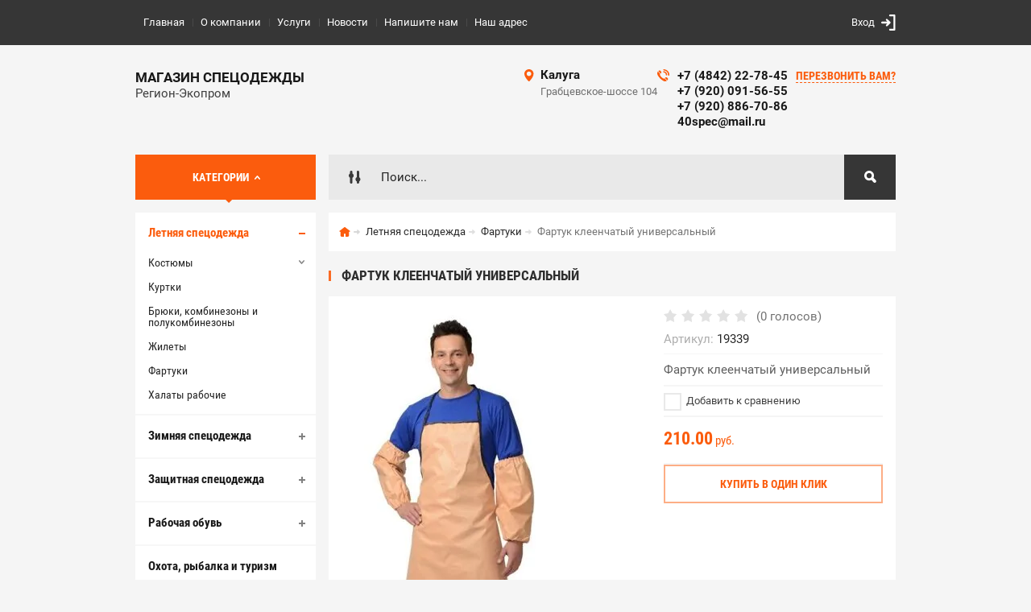

--- FILE ---
content_type: text/html; charset=utf-8
request_url: http://40spec.ru/shop/product/fartuk-kleyenchatyy-universalnyy
body_size: 12993
content:

	<!doctype html><html lang="ru"><head><meta charset="utf-8"><meta name="robots" content="all"/><title>Фартук клеенчатый универсальный</title><meta name="description" content="Фартук клеенчатый универсальный"><meta name="keywords" content="Фартук клеенчатый универсальный"><meta name="SKYPE_TOOLBAR" content="SKYPE_TOOLBAR_PARSER_COMPATIBLE"><meta name="viewport" content="width=device-width, initial-scale=1.0, maximum-scale=1.0, user-scalable=no"><meta name="format-detection" content="telephone=no"><meta http-equiv="x-rim-auto-match" content="none"><meta id="themeColor" name="theme-color" content=""><link rel="stylesheet" href="/g/css/styles_articles_tpl.css"><script src="/g/libs/jquery/1.10.2/jquery.min.js"></script><link rel='stylesheet' type='text/css' href='/shared/highslide-4.1.13/highslide.min.css'/>
<script type='text/javascript' src='/shared/highslide-4.1.13/highslide-full.packed.js'></script>
<script type='text/javascript'>
hs.graphicsDir = '/shared/highslide-4.1.13/graphics/';
hs.outlineType = null;
hs.showCredits = false;
hs.lang={cssDirection:'ltr',loadingText:'Загрузка...',loadingTitle:'Кликните чтобы отменить',focusTitle:'Нажмите чтобы перенести вперёд',fullExpandTitle:'Увеличить',fullExpandText:'Полноэкранный',previousText:'Предыдущий',previousTitle:'Назад (стрелка влево)',nextText:'Далее',nextTitle:'Далее (стрелка вправо)',moveTitle:'Передвинуть',moveText:'Передвинуть',closeText:'Закрыть',closeTitle:'Закрыть (Esc)',resizeTitle:'Восстановить размер',playText:'Слайд-шоу',playTitle:'Слайд-шоу (пробел)',pauseText:'Пауза',pauseTitle:'Приостановить слайд-шоу (пробел)',number:'Изображение %1/%2',restoreTitle:'Нажмите чтобы посмотреть картинку, используйте мышь для перетаскивания. Используйте клавиши вперёд и назад'};</script>

            <!-- 46b9544ffa2e5e73c3c971fe2ede35a5 -->
            <script src='/shared/s3/js/lang/ru.js'></script>
            <script src='/shared/s3/js/common.min.js'></script>
        <link rel='stylesheet' type='text/css' href='/shared/s3/css/calendar.css' /><link rel="icon" href="/favicon.ico" type="image/x-icon">

<!--s3_require-->
<link rel="stylesheet" href="/g/basestyle/1.0.1/user/user.css" type="text/css"/>
<link rel="stylesheet" href="/g/basestyle/1.0.1/user/user.red.css" type="text/css"/>
<script type="text/javascript" src="/g/basestyle/1.0.1/user/user.js" async></script>
<!--/s3_require-->
			
		
		
		
			<link rel="stylesheet" type="text/css" href="/g/shop2v2/default/css/theme.less.css">		
			<script type="text/javascript" src="/g/printme.js"></script>
		<script type="text/javascript" src="/g/shop2v2/default/js/tpl.js"></script>
		<script type="text/javascript" src="/g/shop2v2/default/js/baron.min.js"></script>
		
			<script type="text/javascript" src="/g/shop2v2/default/js/shop2.2.js"></script>
		
	<script type="text/javascript">shop2.init({"productRefs": [],"apiHash": {"getPromoProducts":"56179c592b90350d1c7cc591d8bf18ba","getSearchMatches":"b3b5df0aff70963a73bde0db92694130","getFolderCustomFields":"d13ad8f437c342186edb92dcfe8600d0","getProductListItem":"f090463662482cdd4d45b1e556534ce1","cartAddItem":"c2de1f0cb993a40294c047b8a2aa685b","cartRemoveItem":"29e08692057b977810a62f7389ad1072","cartUpdate":"58cbe5cc10c4e927cf7efdca4017ab7f","cartRemoveCoupon":"6cb4000233f5f692bac953bf911225b3","cartAddCoupon":"7c013834b6b5b1322656aa98c561a6a9","deliveryCalc":"9caa513a08624fcda415b572639caa05","printOrder":"a554666046e96956af2919e766075ee9","cancelOrder":"7c5eeb59b989922ae9d72a4bc0414943","cancelOrderNotify":"7acd9d00b6ff3a171a68e0556ce575c4","repeatOrder":"ac15ee1e55f950f35ffa267b4ebb67ab","paymentMethods":"60284b764323eb136c1a685109b12101","compare":"e0c1d848ea7b390961cf3422cd21750b"},"hash": null,"verId": 1745913,"mode": "product","step": "","uri": "/shop","IMAGES_DIR": "/d/","my": {"list_picture_enlarge":true,"mode_catalog":true,"accessory":"\u0410\u043a\u0441\u0441\u0435\u0441\u0441\u0443\u0430\u0440\u044b","kit":"\u041d\u0430\u0431\u043e\u0440","recommend":"\u0420\u0435\u043a\u043e\u043c\u0435\u043d\u0434\u0443\u0435\u043c\u044b\u0435","similar":"\u041f\u043e\u0445\u043e\u0436\u0438\u0435","modification":"\u041c\u043e\u0434\u0438\u0444\u0438\u043a\u0430\u0446\u0438\u0438","unique_values":true,"pricelist_options_toggle":true,"image_cart_width":"368","image_cart_height":"564"},"shop2_cart_order_payments": 3,"cf_margin_price_enabled": 0,"maps_yandex_key":"","maps_google_key":""});</script>
<style type="text/css">.product-item-thumb {width: 272px;}.product-item-thumb .product-image, .product-item-simple .product-image {height: 330px;width: 272px;}.product-item-thumb .product-amount .amount-title {width: 176px;}.product-item-thumb .product-price {width: 222px;}.shop2-product .product-side-l {width: 180px;}.shop2-product .product-image {height: 160px;width: 180px;}.shop2-product .product-thumbnails li {width: 50px;height: 50px;}</style>
 <link rel="stylesheet" href="/t/v903/images/theme0/theme.scss.css"><!--[if lt IE 10]><script src="/g/libs/ie9-svg-gradient/0.0.1/ie9-svg-gradient.min.js"></script><script src="/g/libs/jquery-placeholder/2.0.7/jquery.placeholder.min.js"></script><script src="/g/libs/jquery-textshadow/0.0.1/jquery.textshadow.min.js"></script><script src="/g/s3/misc/ie/0.0.1/ie.js"></script><![endif]--><!--[if lt IE 9]><script src="/g/libs/html5shiv/html5.js"></script><![endif]--></head><body><div class="site-wrapper"><div class="fixed-btn-block-wr"><div class="callback-fixed-btn"><span></span></div><div class="go_up"></div></div><div class="callback-form-wr"><div class="callback-form-in"><div class="close-btn"></div><div class="tpl-anketa" data-api-url="/-/x-api/v1/public/?method=form/postform&param[form_id]=88194241&param[tpl]=db:form.minimal.tpl" data-api-type="form">
	
			<div class="title">Обратная связь</div>		<form method="post" action="/">
		<input type="hidden" name="form_id" value="db:form.minimal.tpl">
		<input type="hidden" name="tpl" value="db:form.minimal.tpl">
		<input type="hidden" name="placeholdered_fields" value="">
									        <div class="tpl-field type-text field-required">
	          <div class="field-title">Ваше имя или название организации: <span class="field-required-mark">*</span></div>	          <div class="field-value">
	          		            	<input  type="text" size="30" maxlength="100" value="" name="d[0]" />
	            	            	          </div>
	        </div>
	        						        <div class="tpl-field type-phone">
	          <div class="field-title">Телефон:</div>	          <div class="field-value">
	          		            	<input data-validator="phone" type="text" size="30" maxlength="100" value="" name="d[1]"  />
	            	            	          </div>
	        </div>
	        						        <div class="tpl-field type-email">
	          <div class="field-title">E-mail:</div>	          <div class="field-value">
	          		            	<input  type="email" size="30" maxlength="100" value="" name="d[2]" />
	            	            	          </div>
	        </div>
	        						        <div class="tpl-field type-textarea">
	          <div class="field-title">Комментарий:</div>	          <div class="field-value">
	          		            	<textarea cols="50" rows="7" name="d[3]"></textarea>
	            	            	          </div>
	        </div>
	        		
		
		<div class="tpl-field tpl-field-button">
			<button type="submit" class="tpl-form-button">Отправить</button>
		</div>
		<re-captcha data-captcha="recaptcha"
     data-name="captcha"
     data-sitekey="6LcYvrMcAAAAAKyGWWuW4bP1De41Cn7t3mIjHyNN"
     data-lang="ru"
     data-rsize="invisible"
     data-type="image"
     data-theme="light"></re-captcha></form>
	
						
	</div>
</div></div><div class="top-line-wr"><div class="top-line-in"><div class="menu-blocks-btn"></div><div class="mobile-menu-blocks-wr"><div class="mobile-menu-blocks-in"><div class="mobile-menu-blocks-in-title"><span>Меню</span> <span class="close-btn"></span></div><nav class="menu-top-wr"><ul class="menu-top"><li class="opened active"><a href="/" >Главная</a></li><li><a href="/o-kompanii" >О компании</a></li><li><a href="/uslugi" >Услуги</a></li><li><a href="/novosti" >Новости</a></li><li><a href="/napishite-nam" >Напишите нам</a></li><li><a href="/nash-adres" >Наш адрес</a></li></ul></nav></div></div><div class="top-line-right"><div class="block-user-wr">
	<div class="login-block-btn ">Вход</div>
	<div class="block-body">
		<div class="block-body-in">
			<div class="block-body-in-title"><span>Мой кабинет</span><span class="close-btn"></span></div>
							<form method="post" action="/users">
					<input type="hidden" name="mode" value="login">
					<div class="field name">
						<label class="field-title" for="login">Логин</label>
						<label class="input"><input type="text" name="login" id="login" tabindex="1" value=""></label>
					</div>
					<div class="field password clear-self">
						<label class="field-title" for="password">Пароль</label>
						<label class="input"><input type="password" name="password" id="password" tabindex="2" value=""></label>
					</div>
					<div class="field links">
						<button type="submit" class="btn-variant1"><span>Войти</span></button>
						<a href="/users/forgot_password" class="forgot">Забыли пароль?</a>
					</div>
						<a href="/users/register" class="register">Регистрация</a>
				<re-captcha data-captcha="recaptcha"
     data-name="captcha"
     data-sitekey="6LcYvrMcAAAAAKyGWWuW4bP1De41Cn7t3mIjHyNN"
     data-lang="ru"
     data-rsize="invisible"
     data-type="image"
     data-theme="light"></re-captcha></form>
					</div>
	</div>
</div></div></div></div>
		<script>
			var panelColor = $('.top-line-wr').css('backgroundColor');
			$('#themeColor').attr('content', panelColor);
		</script>
		<div class="site-wrapper-in"><header role="banner" class="site-header" ><div class="site-header-in"><div class="company-block"><div class="company-name-wr"><div class="company-name"><a href="http://40spec.ru"  title="На главную страницу">Магазин спецодежды</a></div><div class="company-activity">Регион-Экопром</div></div></div><div class="company-contacts"><div class="top-address"><span class="address-ico"></span><div class="top-address-block-city">Калуга</div><div class="top-address-block">Грабцевское-шоссе 104</div></div><div class="top-phone"><span class="phone-ico"></span><div class="top-phone-block"><div><a href="tel:+7 (4842) 22-78-45">+7 (4842) 22-78-45</a></div><div><a href="tel:+7 (920) 091-56-55">+7 (920) 091-56-55</a></div><div><a href="tel:+7 (920) 886-70-86">+7 (920) 886-70-86</a></div><div><a href="tel:40spec@mail.ru">40spec@mail.ru</a></div></div><a href="#" class="callback-btn-top"><span>перезвонить Вам?</span></a></div></div></div></header> <!-- .site-header --><div class="search-cart-block-wr" ><div class="search-cart-block-in"><div class="folder-block-btn-wr"><div class="folder-block-btn btn-variant1 active"><span>Категории</span></div></div><div class="search-block-wr "><div class="search-block-desk-btn"></div><div class="search-block-in"><div class="search-block-in2"><div class="search-block-in-title"><span>Поиск</span><span class="close-btn"></span></div><div class="site-search-wr"><form action="/search" method="get" class="site-search-form clear-self"><input type="text" class="search-text" name="search" onBlur="this.placeholder=this.placeholder==''?'Поиск...':this.placeholder" onFocus="this.placeholder=this.placeholder=='Поиск...'?'':this.placeholder;" placeholder="Поиск..." /><input type="submit" class="search-but" value=""/><re-captcha data-captcha="recaptcha"
     data-name="captcha"
     data-sitekey="6LcYvrMcAAAAAKyGWWuW4bP1De41Cn7t3mIjHyNN"
     data-lang="ru"
     data-rsize="invisible"
     data-type="image"
     data-theme="light"></re-captcha></form></div>    
    
<div class="search-online-store">
    <div class="block-title"></div>
    <div class="block-body">
        <form class="dropdown" action="/shop/search" enctype="multipart/form-data">
            <input type="hidden" name="sort_by" value="">
            
            

                        <div class="row search_price range_slider_wrapper field opened">
                <div class="row-title field-title"><span>Цена</span></div>
                <div class="field-body">
                    <div class="price_range clear-self">
                        <span class="low-wr"><span>от</span> <input name="s[price][min]" type="text" size="5" class="small low" value="0" /></span>
                        <span class="hight-wr"><span>до</span> <input name="s[price][max]" type="text" size="5" class="small hight" data-max="200000" value="200000" /></span>
                    </div>
                    <div class="input_range_slider"></div>
                </div>
            </div>
            
                            <div class="field text ">
                    <label class="field-title" for="s[name]"><span>Название</span></label>
                    <div class="field-body">
                        <label class="input"><input type="text" name="s[name]" id="s[name]" value=""></label>
                    </div>
                </div>
            
                            <div class="field text ">
                    <label class="field-title" for="s[article"><span>Артикул</span></label>
                    <div class="field-body">
                        <label class="input"><input type="text" name="s[article]" id="s[article" value=""></label>
                    </div>
                </div>
            
                            <div class="field text ">
                    <label class="field-title" for="search_text"><span>Текст</span></label>
                    <div class="field-body">
                        <label class="input"><input type="text" name="search_text" id="search_text"  value=""></label>
                    </div>
                </div>
                        
                            <div class="field select ">
                    <span class="field-title"><span>Выберите категорию</span></span>
                    <div class="field-body">
                        <select name="s[folder_id]" id="s[folder_id]">
                            <option value="">Все</option>
                                                                                                                                                            <option value="616247241" >
                                         Летняя спецодежда
                                    </option>
                                                                                                                                <option value="616247441" >
                                        &raquo; Костюмы
                                    </option>
                                                                                                                                <option value="618353641" >
                                        &raquo;&raquo; Костюмы из натуральных тканей
                                    </option>
                                                                                                                                <option value="618376241" >
                                        &raquo;&raquo; Костюмы из смесовых тканей
                                    </option>
                                                                                                                                <option value="616247641" >
                                        &raquo; Куртки
                                    </option>
                                                                                                                                <option value="616247841" >
                                        &raquo; Брюки, комбинезоны и полукомбинезоны
                                    </option>
                                                                                                                                <option value="616248041" >
                                        &raquo; Жилеты
                                    </option>
                                                                                                                                <option value="616248441" >
                                        &raquo; Фартуки
                                    </option>
                                                                                                                                <option value="616248641" >
                                        &raquo; Халаты рабочие
                                    </option>
                                                                                                                                <option value="616248841" >
                                         Зимняя спецодежда
                                    </option>
                                                                                                                                <option value="616249041" >
                                        &raquo; Костюмы рабочие
                                    </option>
                                                                                                                                <option value="616249241" >
                                        &raquo; Куртки рабочие
                                    </option>
                                                                                                                                <option value="616249441" >
                                        &raquo; Брюки и полукомбинезоны
                                    </option>
                                                                                                                                <option value="616249641" >
                                        &raquo; Жилеты
                                    </option>
                                                                                                                                <option value="616250041" >
                                         Защитная спецодежда
                                    </option>
                                                                                                                                <option value="616250241" >
                                        &raquo; Сигнальная одежда
                                    </option>
                                                                                                                                <option value="616251041" >
                                        &raquo; Одежда для сварщиков
                                    </option>
                                                                                                                                <option value="616251241" >
                                        &raquo; Одежда для нефтяников
                                    </option>
                                                                                                                                <option value="616251641" >
                                        &raquo; Химическая защита
                                    </option>
                                                                                                                                <option value="616252041" >
                                        &raquo; Защита от воды и нетоксичных растворов
                                    </option>
                                                                                                                                <option value="616252241" >
                                         Рабочая обувь
                                    </option>
                                                                                                                                <option value="616252841" >
                                        &raquo; Зимняя обувь
                                    </option>
                                                                                                                                <option value="616253841" >
                                        &raquo; Летняя обувь
                                    </option>
                                                                                                                                <option value="616255041" >
                                         Охота, рыбалка и туризм
                                    </option>
                                                                                                                                <option value="616256041" >
                                         Одежда для медработников, поваров и сферы обслуживания
                                    </option>
                                                                                                                                <option value="616257841" >
                                         Одежда для охранных структур
                                    </option>
                                                                                                                                <option value="616258441" >
                                         Трикотаж
                                    </option>
                                                                                                                                <option value="616259641" >
                                         Средства индивидуальной защиты
                                    </option>
                                                                                                                                <option value="616259841" >
                                        &raquo; Средства защиты головы
                                    </option>
                                                                                                                                <option value="616260041" >
                                        &raquo; Средства защиты глаз и лица
                                    </option>
                                                                                                                                <option value="616260241" >
                                        &raquo; Средства защиты слуха
                                    </option>
                                                                                                                                <option value="616260441" >
                                        &raquo; Средства защиты органов дыхания
                                    </option>
                                                                                                                                <option value="616260641" >
                                        &raquo; Средства защиты кожи
                                    </option>
                                                                                                                                <option value="616260841" >
                                        &raquo; Средства защиты от падения
                                    </option>
                                                                                                                                <option value="616261041" >
                                        &raquo; Диэлектрика
                                    </option>
                                                                                                                                <option value="616261241" >
                                        &raquo; Безопасность рабочего места
                                    </option>
                                                                                                                                <option value="616261441" >
                                         Защита рук
                                    </option>
                                                                                                                                <option value="559169616" >
                                         Головные уборы
                                    </option>
                                                                                                                                <option value="46324302" >
                                         Хозяйственный инвентарь
                                    </option>
                                                                                                                                <option value="58109702" >
                                         Брюки
                                    </option>
                                                                                    </select>
                    </div>
                </div>

                <div id="shop2_search_custom_fields"></div>
            
                                        <div class="field select ">
                    <span class="field-title"><span>Производитель</span></span>
                    <div class="field-body">
                        <select name="s[vendor_id]">
                            <option value="">Все</option>          
                                                            <option value="184115041" >Louis Vuitton</option>
                                                            <option value="184115241" >Mexx</option>
                                                            <option value="184115441" >Nike</option>
                                                            <option value="184115641" >Peltor</option>
                                                            <option value="184115841" >Prada</option>
                                                            <option value="184116041" >Puma</option>
                                                            <option value="184116241" >TECO</option>
                                                            <option value="184116441" >Titanix</option>
                                                            <option value="184116641" >Vans.</option>
                                                            <option value="184116841" >Zara</option>
                                                            <option value="184117041" >Авангард - Спецодежда</option>
                                                            <option value="184117241" >АМПАРО™</option>
                                                            <option value="184117441" >ЛЮКС</option>
                                                            <option value="184117641" >НБТ</option>
                                                            <option value="184117841" >Памир</option>
                                                            <option value="184118041" >РОСОМЗ</option>
                                                            <option value="184118241" >Сибирь</option>
                                                            <option value="184118441" >Файер</option>
                                                    </select>
                    </div>
                </div>
                                        <div class="field select ">
                    <span class="field-title"><span>Новинка</span></span>
                    <div class="field-body">
                        <select name="s[new]">
                            <option value="">Все</option>
                            <option value="1">да</option>
                            <option value="0">нет</option>
                        </select>
                    </div>
                </div>
            
                            <div class="field select ">
                    <span class="field-title"><span>Спецпредложение</span></span>
                    <div class="field-body">
                        <select name="s[special]">
                            <option value="">Все</option>
                            <option value="1">да</option>
                            <option value="0">нет</option>
                        </select>
                    </div>
                </div>
            
                            <div class="field select">
                    <span class="field-title"><span>Результатов на странице</span></span>
                    <div class="field-body">
                        <select name="s[products_per_page]">
                                                                                                                        <option value="5">5</option>
                                                                                            <option value="20">20</option>
                                                                                            <option value="35">35</option>
                                                                                            <option value="50">50</option>
                                                                                            <option value="65">65</option>
                                                                                            <option value="80">80</option>
                                                                                            <option value="95">95</option>
                                                    </select>
                    </div>
                </div>
            
            <div class="submit">
                <button type="submit" class="search-btn btn-variant1">Найти</button>
            </div>
        <re-captcha data-captcha="recaptcha"
     data-name="captcha"
     data-sitekey="6LcYvrMcAAAAAKyGWWuW4bP1De41Cn7t3mIjHyNN"
     data-lang="ru"
     data-rsize="invisible"
     data-type="image"
     data-theme="light"></re-captcha></form>
    </div>
</div><!-- Search Form --></div></div></div><div id="shop2-cart-preview" class="my-cart-body-wr">
		<div class="my-cart-title">
		<span>0</span>
	</div>
	<div class="my-cart-body">
		<div class="my-cart-body-in">
			<div class="my-cart-body-in-title"><span>Корзина</span><span class="close-btn"></span></div>
							<div>Ваша корзина пуста</div>
	                </div>
	</div>
</div><!-- Cart Preview --></div></div><div class="site-container"><aside role="complementary" class="site-sidebar left  viewedBlockNone "><div class="folders-block-wr opened"><div class="folders-block-in"><ul class="folders-ul"><li class="opened"><a href="/shop/folder/letnyaya-spetsodezhda" ><span>Летняя спецодежда</span></a><ul class="level-2"><li><a href="/shop/folder/kostyumy" ><span>Костюмы</span></a><ul class="level-3"><li><a href="/shop/folder/kostyumy-iz-naturalnykh-tkaney" ><span>Костюмы из натуральных тканей</span></a></li><li><a href="/shop/folder/kostyumy-iz-smesovykh-tkaney" ><span>Костюмы из смесовых тканей</span></a></li></ul></li><li><a href="/shop/folder/kurtki" ><span>Куртки</span></a></li><li><a href="/shop/folder/bryuki-kombinezony-i-polukombinezony" ><span>Брюки, комбинезоны и полукомбинезоны</span></a></li><li><a href="/shop/folder/zhilety" ><span>Жилеты</span></a></li><li class="opened active"><a href="/shop/folder/fartuki" ><span>Фартуки</span></a></li><li><a href="/shop/folder/khalaty-rabochiye" ><span>Халаты рабочие</span></a></li></ul></li><li><a href="/shop/folder/zimnyaya-spetsodezhda" ><span>Зимняя спецодежда</span></a><ul class="level-2"><li><a href="/shop/folder/kostyumy-rabochiye" ><span>Костюмы рабочие</span></a></li><li><a href="/shop/folder/kurtki-rabochiye" ><span>Куртки рабочие</span></a></li><li><a href="/shop/folder/bryuki-i-polukombinezony" ><span>Брюки и полукомбинезоны</span></a></li><li><a href="/shop/folder/zhilety-1" ><span>Жилеты</span></a></li></ul></li><li><a href="/shop/folder/zashchitnaya-spetsodezhda" ><span>Защитная спецодежда</span></a><ul class="level-2"><li><a href="/shop/folder/signalnaya-odezhda" ><span>Сигнальная одежда</span></a></li><li><a href="/shop/folder/odezhda-dlya-svarshchikov" ><span>Одежда для сварщиков</span></a></li><li><a href="/shop/folder/odezhda-dlya-neftyanikov" ><span>Одежда для нефтяников</span></a></li><li><a href="/shop/folder/khimicheskaya-zashchita" ><span>Химическая защита</span></a></li><li><a href="/shop/folder/vlagozashchitnaya-odezhda" ><span>Защита от воды и нетоксичных растворов</span></a></li></ul></li><li><a href="/shop/folder/rabochaya-obuv" ><span>Рабочая обувь</span></a><ul class="level-2"><li><a href="/shop/folder/zimnyaya-rabochaya-obuv" ><span>Зимняя обувь</span></a></li><li><a href="/shop/folder/letnyaya-obuv" ><span>Летняя обувь</span></a></li></ul></li><li><a href="/shop/folder/okhota-rybalka-i-turizm" ><span>Охота, рыбалка и туризм</span></a></li><li><a href="/shop/folder/odezhda-dlya-industrii-gostepriimstva" ><span>Одежда для медработников, поваров и сферы обслуживания</span></a></li><li><a href="/shop/folder/odezhda-dlya-okhrannykh-struktur" ><span>Одежда для охранных структур</span></a></li><li><a href="/shop/folder/trikotazh" ><span>Трикотаж</span></a></li><li><a href="/shop/folder/sredstva-individualnoy-zashchity" ><span>Средства индивидуальной защиты</span></a><ul class="level-2"><li><a href="/shop/folder/sredstva-zashchity-golovy" ><span>Средства защиты головы</span></a></li><li><a href="/shop/folder/sredstva-zashchity-glaz-i-litsa" ><span>Средства защиты глаз и лица</span></a></li><li><a href="/shop/folder/sredstva-zashchity-slukha" ><span>Средства защиты слуха</span></a></li><li><a href="/shop/folder/sredstva-zashchity-organov-dykhaniya" ><span>Средства защиты органов дыхания</span></a></li><li><a href="/shop/folder/sredstva-zashchity-kozhi" ><span>Средства защиты кожи</span></a></li><li><a href="/shop/folder/sredstva-zashchity-ot-padeniya" ><span>Средства защиты от падения</span></a></li><li><a href="/shop/folder/dielektrika" ><span>Диэлектрика</span></a></li><li><a href="/shop/folder/bezopasnost-rabochego-mesta" ><span>Безопасность рабочего места</span></a></li></ul></li><li><a href="/shop/folder/zashchita-ruk" ><span>Защита рук</span></a></li><li><a href="/shop/folder/golovnye-ubory" ><span>Головные уборы</span></a></li><li><a href="/shop/folder/hozyajstvennyj-inventar" ><span>Хозяйственный инвентарь</span></a></li><li><a href="/shop/folder/bryuki" ><span>Брюки</span></a></li></ul></div></div><a href="/skachat-prays-listy" class="file-btn"><span>Скачать прайс-лист</span></a><div class="edit-block-wr"><div class="edit-block-body-wr"><div class="edit-block-title">Акция!</div><div class="edit-block-body"><a href="/aktsii"><p>При покупки от 3000 рублей, Вы получаете скидку</p></a></div><div class="edit-block-timer-wr"><div class="edit-block-timer-title">До конца акции осталось:</div><div class="edit-block-timer"></div></div></div><div class="edit-block-pic"><img src=/thumb/2/PvMJ107bxtKiR2Gox6He5g/192r268/d/edit-pic.jpg alt="/"></div></div><nav class="menu-left-wr"><ul class="menu-left"><li><a href="/aktsii" >Акции</a></li><li><a href="/pochemu-vybirayut-nas" >Почему выбирают нас</a></li></ul></nav><div class="news-wrap"><div class="news-name clear-self">Новости</div><div class="news-block-wr"><div class="news-block"><time class="news-date" datetime="2017-07-11 04:03:00">11.<span>07.2017</span></time><a href="/stati/article_post/ozhidayetsya-postupleniye-novykh-modeley-zhenskikh-letnikh-kostyumov" class="news-title">Запуск нового сайта</a></div></div><a href="/novosti" class="all-news">Все новости</a></div><div class="block-informers"><img alt="54444122_4" height="400" src="/thumb/2/cNjKCgHOLfOL4GjvvIa30w/r/d/54444122_4.jpg" style="border-width: 0" width="224" /></div></aside> <!-- .site-sidebar.left --><main role="main" class="site-main"><div class="site-main__inner"><div class="path-wrapper">
<div class="site-path" data-url="/"><a href="/"><span>Главная</span></a> <a href="/shop/folder/letnyaya-spetsodezhda"><span>Летняя спецодежда</span></a> <a href="/shop/folder/fartuki"><span>Фартуки</span></a> <span>Фартук клеенчатый универсальный</span></div></div><h1>Фартук клеенчатый универсальный</h1><div class="site-content-body bgNone">
	<div class="shop2-cookies-disabled shop2-warning hide"></div>
	
	
	
		
							
			
							
			
							
			
		
					<div class="shop2-product-mode-wr">
	<form 
		method="post" 
		action="/shop?mode=cart&amp;action=add" 
		accept-charset="utf-8"
		class="product-shop2 clear-self">

		<input type="hidden" name="kind_id" value="352279216"/>
		<input type="hidden" name="product_id" value="310224416"/>
		<input type="hidden" name="meta" value='null'/>
		
		<div class="product-l-side-wr">
			<div class="product-l-side">
				<div class="product-label">
														</div>
				<div class="product-image" title="Фартук клеенчатый универсальный">
										<div>
						<a href="/d/19339.jpg" itemprop="contentUrl" data-size="800x582">
		                <img src="/thumb/2/7UhzWkv494ZbykFXgfKocA/368r564/d/19339.jpg"  />
		                </a>
		            </div>
	                	                                </div>


	            
									<div class="yashare">
						<script type="text/javascript" src="https://yandex.st/share/share.js" charset="utf-8"></script>
						
						<style type="text/css">
							div.yashare span.b-share a.b-share__handle img,
							div.yashare span.b-share a.b-share__handle span {
								background-image: url("https://yandex.st/share/static/b-share-icon.png");
							}
						</style>
						 <script type="text/javascript">(function() {
						  if (window.pluso)if (typeof window.pluso.start == "function") return;
						  if (window.ifpluso==undefined) { window.ifpluso = 1;
						    var d = document, s = d.createElement('script'), g = 'getElementsByTagName';
						    s.type = 'text/javascript'; s.charset='UTF-8'; s.async = true;
						    s.src = ('https:' == window.location.protocol ? 'https' : 'http')  + '://share.pluso.ru/pluso-like.js';
						    var h=d[g]('body')[0];
						    h.appendChild(s);
						  }})();</script>
					  	
						<div class="pluso" data-background="transparent" data-options="small,square,line,horizontal,nocounter,theme=04" data-services="vkontakte,facebook,twitter,odnoklassniki,moimir,google"></div>
					</div>
							</div>
		</div>
		<div class="product-r-side">
			
				
	<div class="tpl-rating-block"><div class="tpl-stars"><div class="tpl-rating" style="width: 0%;"></div></div><span>(0 голосов)</span></div>
			
	
					
	
	
					<div class="shop2-product-article"><span>Артикул:</span> 19339</div>
	
				
							
		            
                        <div class="product-anonce">
                Фартук клеенчатый универсальный
            </div>
            
			<div class="details-product">

								
			<div class="product-compare">
			<label>
				<input type="checkbox" value="352279216"/>
				Добавить к сравнению
			</label>
		</div>
		
				
				<div class="shop2-clear-container"></div>
			</div>
							<div class="add-form">
					<div class="product-price">
							<div class="price-current">
		<strong>210.00</strong> руб.			</div>
							
											</div>
					
				</div>
				


<input type="hidden" value="Фартук клеенчатый универсальный" name="product_name" />
<input type="hidden" value="http://40spec.ru/shop/product/fartuk-kleyenchatyy-universalnyy" name="product_link" />
								<div class="buy-one-click-wr">
					<a class="buy-one-click" href="#">Купить в один клик</a>
				</div>
                					</div>
	<re-captcha data-captcha="recaptcha"
     data-name="captcha"
     data-sitekey="6LcYvrMcAAAAAKyGWWuW4bP1De41Cn7t3mIjHyNN"
     data-lang="ru"
     data-rsize="invisible"
     data-type="image"
     data-theme="light"></re-captcha></form><!-- Product -->
		



	<div id="product_tabs" class="shop-product-data">
					<ul class="shop-product-tabs">
				<li class="active-tab"><a href="#shop2-tabs-2"><span>Описание</span></a></li><li ><a href="#shop2-tabs-01"><span>Отзывы</span></a></li>
			</ul>

						<div class="shop-product-desc">
				
				
								<div class="desc-area active-area" id="shop2-tabs-2">
					<p><strong>Описание</strong>: Ткань медицинская клеёнка. цвет: оранжево-розовый. ГОСТ 12.4.029-76.</p>
					<div class="shop2-clear-container"></div>
				</div>
								
								
				
				
				
								<div class="desc-area " id="shop2-tabs-01">
                    <div class="comments">
	
	
	
			    
		
			<div class="tpl-block-header">Оставьте отзыв</div>

			<div class="tpl-info">
				Заполните обязательные поля <span class="tpl-required">*</span>.
			</div>

			<form action="" method="post" class="tpl-form comments-form">
															<input type="hidden" name="comment_id" value="" />
														 

						<div class="tpl-field">
							<label class="tpl-title" for="d[1]">
								Имя:
																	<span class="tpl-required">*</span>
																							</label>
							
							<div class="tpl-value">
																	<input type="text" size="40" name="author_name" maxlength="" value ="" />
															</div>

							
						</div>
														 

						<div class="tpl-field">
							<label class="tpl-title" for="d[1]">
								E-mail:
																							</label>
							
							<div class="tpl-value">
																	<input type="text" size="40" name="author" maxlength="" value ="" />
															</div>

							
						</div>
														 

						<div class="tpl-field">
							<label class="tpl-title" for="d[1]">
								Комментарий:
																	<span class="tpl-required">*</span>
																							</label>
							
							<div class="tpl-value">
																	<textarea cols="55" rows="10" name="text"></textarea>
															</div>

							
						</div>
														 

						<div class="tpl-field">
							<label class="tpl-title" for="d[1]">
								Оценка:
																							</label>
							
							<div class="tpl-value">
																	
																			<div class="tpl-stars">
											<span>1</span>
											<span>2</span>
											<span>3</span>
											<span>4</span>
											<span>5</span>
											<input name="rating" type="hidden" value="0" />
										</div>
									
															</div>

							
						</div>
									
				<div class="tpl-field">
					<input type="submit" class="tpl-button tpl-button-big" value="Отправить" />
				</div>

			<re-captcha data-captcha="recaptcha"
     data-name="captcha"
     data-sitekey="6LcYvrMcAAAAAKyGWWuW4bP1De41Cn7t3mIjHyNN"
     data-lang="ru"
     data-rsize="invisible"
     data-type="image"
     data-theme="light"></re-captcha></form>
		
	</div>
                    <div class="shop2-clear-container"></div>
                </div>
                			</div><!-- Product Desc -->
		
					<div class="shop2-product-tags">
				<span>теги:</span>
				<div>
											<a href="/shop/tag/19339">19339</a>, 											<a href="/shop/tag/fartuk-kleenchatyj">Фартук клеенчатый</a>, 											<a href="/shop/tag/specodezhda">спецодежда</a>									</div>
			</div>
				<div class="shop2-clear-container"></div>
	</div>
	<a href="javascript:shop2.back()" class="white-btn shop2-btn-back">Назад</a>
</div>
<div class="buy-one-click-form-wr">
	<div class="buy-one-click-form-in">
        <div class="close-btn"></div><div class="tpl-anketa" data-api-url="/-/x-api/v1/public/?method=form/postform&param[form_id]=88194641&param[tpl]=global:shop2.2.51-form.minimal.tpl" data-api-type="form">
	
			<div class="title">Купить в один клик</div>		<form method="post" action="/">
		<input type="hidden" name="form_id" value="global:shop2.2.51-form.minimal.tpl">
		<input type="hidden" name="tpl" value="global:shop2.2.51-form.minimal.tpl">
		<input type="hidden" name="placeholdered_fields" value="">
									        <div class="tpl-field type-text">
	          	          <div class="field-value">
	          		            	<input  type="hidden" size="30" maxlength="100" value="13.58.90.174" name="d[0]" />
	            	            	          </div>
	        </div>
	        						        <div class="tpl-field type-text">
	          	          <div class="field-value">
	          		            	<input  type="hidden" size="30" maxlength="100" value="" name="d[1]"class="productName" />
	            	            	          </div>
	        </div>
	        						        <div class="tpl-field type-email">
	          <div class="field-title">E-mail:</div>	          <div class="field-value">
	          		            	<input   type="email" size="30" maxlength="100" value="" name="d[2]" />
	            	            	          </div>
	        </div>
	        						        <div class="tpl-field type-text field-required">
	          <div class="field-title">Ваш контактный телефон: <span class="field-required-mark">*</span></div>	          <div class="field-value">
	          		            	<input required  type="text" size="30" maxlength="100" value="" name="d[3]" />
	            	            	          </div>
	        </div>
	        						        <div class="tpl-field type-text">
	          	          <div class="field-value">
	          		            	<input  type="hidden" size="30" maxlength="100" value="" name="d[4]"class="productLink" />
	            	            	          </div>
	        </div>
	        						        <div class="tpl-field type-text field-required">
	          <div class="field-title">Ваше имя: <span class="field-required-mark">*</span></div>	          <div class="field-value">
	          		            	<input required  type="text" size="30" maxlength="100" value="" name="d[5]" />
	            	            	          </div>
	        </div>
	        						        <div class="tpl-field type-textarea">
	          <div class="field-title">Комментарий:</div>	          <div class="field-value">
	          		            	<textarea  cols="50" rows="7" name="d[6]"></textarea>
	            	            	          </div>
	        </div>
	        		
		
		<div class="tpl-field tpl-field-button">
			<button type="submit" class="tpl-form-button">Отправить</button>
		</div>
		<re-captcha data-captcha="recaptcha"
     data-name="captcha"
     data-sitekey="6LcYvrMcAAAAAKyGWWuW4bP1De41Cn7t3mIjHyNN"
     data-lang="ru"
     data-rsize="invisible"
     data-type="image"
     data-theme="light"></re-captcha></form>
	
						
	</div>
	</div>
</div>
	


	


	
	</div></div></main> <!-- .site-main --></div></div><footer role="contentinfo" class="site-footer" ><div class="site-footer-in"><nav class="menu-bottom-wrap"><ul class="menu-bottom"><li class="opened active"><a href="/" ><span>Главная</span></a></li><li><a href="/o-kompanii" ><span>О компании</span></a></li><li><a href="/uslugi" ><span>Услуги</span></a></li><li><a href="/novosti" ><span>Новости</span></a></li><li><a href="/napishite-nam" ><span>Напишите нам</span></a></li><li><a href="/nash-adres" ><span>Наш адрес</span></a></li></ul></nav><div class="gr-form-wrap2"><div class="tpl-anketa" data-api-url="/-/x-api/v1/public/?method=form/postform&param[form_id]=88194441&param[tpl]=db:form.minimal.tpl" data-api-type="form">
	
			<div class="title">Подписаться на бесплатную рассылку!</div>		<form method="post" action="/">
		<input type="hidden" name="form_id" value="db:form.minimal.tpl">
		<input type="hidden" name="tpl" value="db:form.minimal.tpl">
		<input type="hidden" name="placeholdered_fields" value="1">
									        <div class="tpl-field type-text field-required">
	          	          <div class="field-value">
	          		            	<input  type="text" size="30" maxlength="100" value="" name="d[0]" placeholder="E-mail" />
	            	            	          </div>
	        </div>
	        		
		
		<div class="tpl-field tpl-field-button">
			<button type="submit" class="tpl-form-button">Подписаться</button>
		</div>
		<re-captcha data-captcha="recaptcha"
     data-name="captcha"
     data-sitekey="6LcYvrMcAAAAAKyGWWuW4bP1De41Cn7t3mIjHyNN"
     data-lang="ru"
     data-rsize="invisible"
     data-type="image"
     data-theme="light"></re-captcha></form>
	
						
	</div>
</div><div class="site-name">Copyright © 2019</div><div class="footer-bot"><div class="site-counters">
<!--__INFO2026-01-19 00:43:57INFO__-->
</div><div class="site-copyright"><span style='font-size:14px;' class='copyright'><!--noindex-->Сайт создан в: <span style="text-decoration:underline; cursor: pointer;" onclick="javascript:window.open('https://design.megagr'+'oup.ru/?utm_referrer='+location.hostname)" class="copyright">megagroup.ru</span><!--/noindex--></span></div></div></div></footer> <!-- .site-footer --></div><link rel="stylesheet" type="text/css" href="/g/s3/misc/animator/1.0.0/css/s3.animator.scss.css"><script src="/t/v903/images/js/flexFix.js"></script><script type='text/javascript' src="/g/s3/misc/eventable/0.0.1/s3.eventable.js"></script><script type='text/javascript' src="/g/s3/misc/math/0.0.1/s3.math.js"></script><script type='text/javascript' src="/g/s3/menu/allin/0.0.2/s3.menu.allin.js"></script><link rel="stylesheet" href="/g/s3/lp/css//lightgallery.min.css"><script type='text/javascript' src="/g/s3/lp/js//lightgallery.min.js"></script><script type='text/javascript' src="/g/s3/lp/js//lg-zoom.min.js"></script><script type="text/javascript" src="/g/s3/lp/js/timer.js"></script><script src="/g/s3/misc/form/1.2.0/s3.form.js"></script><script src="/t/v903/images/js/jquery.formstyler.min.js"></script><script src="/t/v903/images/js/owl.carousel.min.js"></script><script src="/t/v903/images/js/nouislider.min.js"></script><script src="/t/v903/images/js/one.line.menu.js" charset="utf-8"></script><script src="/t/v903/images/js/jquery.responsiveTabs.min.js"></script><script src="/g/templates/shop2/2.51.2/js/main.js" charset="utf-8"></script>
<!-- assets.bottom -->
<!-- </noscript></script></style> -->
<script src="/my/s3/js/site.min.js?1768462484" ></script>
<script src="/my/s3/js/site/defender.min.js?1768462484" ></script>
<script src="https://cp.onicon.ru/loader/5968b7b9286688900a8b45d2.js" data-auto async></script>
<script >/*<![CDATA[*/
var megacounter_key="22730e98c95a83741599945a90e3a244";
(function(d){
    var s = d.createElement("script");
    s.src = "//counter.megagroup.ru/loader.js?"+new Date().getTime();
    s.async = true;
    d.getElementsByTagName("head")[0].appendChild(s);
})(document);
/*]]>*/</script>
<script >/*<![CDATA[*/
$ite.start({"sid":1735911,"vid":1745913,"aid":2058425,"stid":4,"cp":21,"active":true,"domain":"40spec.ru","lang":"ru","trusted":false,"debug":false,"captcha":3});
/*]]>*/</script>
<!-- /assets.bottom -->
</body><!-- ID --></html>


--- FILE ---
content_type: text/css
request_url: http://40spec.ru/t/v903/images/theme0/theme.scss.css
body_size: 68812
content:
@charset "utf-8";
html {
  font-family: sans-serif;
  -ms-text-size-adjust: 100%;
  -webkit-text-size-adjust: 100%;
  overflow-y: scroll; }

body {
  margin: 0; }

article, aside, details, figcaption, figure, footer, header, hgroup, main, menu, nav, section, summary {
  display: block; }

audio, canvas, progress, video {
  display: inline-block;
  vertical-align: baseline; }

audio:not([controls]) {
  display: none;
  height: 0; }

[hidden], template {
  display: none; }

a {
  background-color: transparent; }

a:active, a:hover {
  outline: 0; }

abbr[title] {
  border-bottom: 1px dotted; }

b, strong {
  font-weight: 700; }

dfn {
  font-style: italic; }

h1 {
  font-size: 2em;
  margin: 0.67em 0; }

mark {
  background: #ff0;
  color: #000; }

small {
  font-size: 80%; }

sub, sup {
  font-size: 75%;
  line-height: 0;
  position: relative;
  vertical-align: baseline; }

sup {
  top: -0.5em; }

sub {
  bottom: -0.25em; }

img {
  border: 0; }

svg:not(:root) {
  overflow: hidden; }

figure {
  margin: 1em 40px; }

hr {
  box-sizing: content-box;
  height: 0; }

pre {
  overflow: auto; }

code, kbd, pre, samp {
  font-family: monospace, monospace;
  font-size: 1em; }

button, input, optgroup, select, textarea {
  font: inherit;
  margin: 0; }

button {
  overflow: visible; }

button, select {
  text-transform: none; }

button, html input[type="button"], input[type="reset"], input[type="submit"] {
  -webkit-appearance: button;
  cursor: pointer; }

button[disabled], html input[disabled] {
  cursor: default; }

button::-moz-focus-inner, input::-moz-focus-inner {
  border: 0;
  padding: 0; }

input {
  line-height: normal; }

input[type="checkbox"], input[type="radio"] {
  box-sizing: border-box;
  padding: 0; }

input[type="number"]::-webkit-inner-spin-button, input[type="number"]::-webkit-outer-spin-button {
  height: auto; }

input[type="search"] {
  -webkit-appearance: textfield;
  box-sizing: content-box; }

input[type="search"]::-webkit-search-cancel-button, input[type="search"]::-webkit-search-decoration {
  -webkit-appearance: none; }

fieldset {
  border: 1px solid silver;
  margin: 0 2px;
  padding: 0.35em 0.625em 0.75em; }

legend {
  border: 0;
  padding: 0; }

textarea {
  overflow: auto; }

optgroup {
  font-weight: 700; }

table {
  border-collapse: collapse; }
/*border-spacing:0*/
/*td,th{padding:0}*/
@media print {
  * {
    background: transparent !important;
    color: #000 !important;
    box-shadow: none !important;
    text-shadow: none !important; }

  a, a:visited {
    text-decoration: underline; }

  a[href]:after {
    content: " (" attr(href) ")"; }

  abbr[title]:after {
    content: " (" attr(title) ")"; }

  pre, blockquote {
    border: 1px solid #999;
    page-break-inside: avoid; }

  thead {
    display: table-header-group; }

  tr, img {
    page-break-inside: avoid; }

  img {
    max-width: 100% !important; }

  @page {
    margin: 0.5cm; }

  p, h2, h3 {
    orphans: 3;
    widows: 3; }

  h2, h3 {
    page-break-after: avoid; } }

.hide {
  display: none; }

.show {
  display: block; }

.invisible {
  visibility: hidden; }

.visible {
  visibility: visible; }

.reset-indents {
  padding: 0;
  margin: 0; }

.reset-font {
  line-height: 0;
  font-size: 0; }

.clear-list {
  list-style: none;
  padding: 0;
  margin: 0; }

.clearfix:before, .clearfix:after {
  display: table;
  content: "";
  line-height: 0;
  font-size: 0; }
  .clearfix:after {
    clear: both; }

.clear {
  visibility: hidden;
  clear: both;
  height: 0;
  font-size: 1px;
  line-height: 0; }

.clear-self::after {
  display: block;
  visibility: hidden;
  clear: both;
  height: 0;
  content: ''; }

.overflowHidden {
  overflow: hidden; }

.thumb, .YMaps, .ymaps-map {
  color: #000; }

.table {
  display: table; }
  .table .tr {
    display: table-row; }
    .table .tr .td {
      display: table-cell; }

.table0, .table1, .table2 {
  border-collapse: collapse; }
  .table0 td, .table1 td, .table2 td {
    padding: 0.5em; }

.table1, .table2 {
  border: 1px solid #afafaf; }
  .table1 td, .table2 td, .table1 th, .table2 th {
    border: 1px solid #afafaf; }

.table2 th {
  padding: 0.5em;
  color: #fff;
  background: #f00; }

html, body {
  height: 100%; }

html {
  font-size: 16px; }

body {
  position: relative;
  min-width: 320px;
  text-align: left;
  color: #404040;
  background: #f5f5f5;
  font-family: 'Roboto', Arial, Helvetica, sans-serif;
  line-height: 1.25; }

h1, h2, h3, h4, h5, h6 {
  color: #181818;
  font-family: "Roboto Condensed";
  font-weight: normal;
  font-style: normal; }

h1 {
  position: relative;
  margin: 0 0 15px;
  font-size: 17px;
  text-transform: uppercase;
  opacity: 0.9;
  font-weight: 700;
  padding-left: 16px; }
  h1:before {
    content: "";
    position: absolute;
    left: 0;
    top: 4px;
    bottom: 4px;
    width: 3px;
    background: #fb5c0d; }

h2 {
  font-size: 16px; }

h3 {
  font-size: 15px; }

h4 {
  font-size: 14px; }

h5 {
  font-size: 0.83rem; }

h6 {
  font-size: 0.67rem; }

h5, h6 {
  font-weight: bold; }

a {
  text-decoration: underline;
  color: #fb5c0d; }

a:hover {
  text-decoration: none; }

a img {
  border-color: #404040; }

img, textarea, object, object embed, .table-wrapper {
  max-width: 100%; }

.table-wrapper {
  overflow: auto; }

svg:not(:root) {
  overflow: visible; }

input[type="email"], input[type="text"], input[type="password"], input[type="tel"], textarea, .shop2-textarea {
  -webkit-appearance: none;
  outline: none;
  box-shadow: none;
  width: 100%;
  max-width: 420px;
  padding: 0 10px;
  font-size: 13px;
  font-weight: 400;
  border: 2px solid #e9e9e9;
  -webkit-box-sizing: border-box;
  -moz-box-sizing: border-box;
  box-sizing: border-box;
  color: #000;
  border-radius: 0; }
  input[type="email"]::-webkit-input-placeholder, input[type="text"]::-webkit-input-placeholder, input[type="password"]::-webkit-input-placeholder, input[type="tel"]::-webkit-input-placeholder, textarea::-webkit-input-placeholder, .shop2-textarea::-webkit-input-placeholder {
    color: #000;
    opacity: 0.85; }
  input[type="email"]:moz-placeholder, input[type="text"]:moz-placeholder, input[type="password"]:moz-placeholder, input[type="tel"]:moz-placeholder, textarea:moz-placeholder, .shop2-textarea:moz-placeholder {
    color: #000;
    opacity: 0.85; }
  input[type="email"]::-moz-placeholder, input[type="text"]::-moz-placeholder, input[type="password"]::-moz-placeholder, input[type="tel"]::-moz-placeholder, textarea::-moz-placeholder, .shop2-textarea::-moz-placeholder {
    color: #000;
    opacity: 0.85; }
  input[type="email"]:-ms-input-placeholder, input[type="text"]:-ms-input-placeholder, input[type="password"]:-ms-input-placeholder, input[type="tel"]:-ms-input-placeholder, textarea:-ms-input-placeholder, .shop2-textarea:-ms-input-placeholder {
    color: #000;
    opacity: 0.85; }
  input[type="email"]:focus, input[type="text"]:focus, input[type="password"]:focus, input[type="tel"]:focus, textarea:focus, .shop2-textarea:focus {
    border-color: #cce9ff;
    color: #87b4d6; }
  input[type="email"].error, input[type="text"].error, input[type="password"].error, input[type="tel"].error, textarea.error, .shop2-textarea.error {
    border-color: #ffb3b3;
    color: #ffb3b3; }

textarea {
  padding: 10px 12px; }

input[type="text"], input[type="password"] {
  height: 40px; }

img {
  height: auto; }

table img {
  max-width: none; }

* {
  -webkit-tap-highlight-color: rgba(0, 0, 0, 0); }

.noUi-target, .noUi-target * {
  -moz-box-sizing: border-box;
  box-sizing: border-box;
  -webkit-user-select: none;
  -moz-user-select: none;
  -ms-user-select: none;
  -webkit-touch-callout: none;
  -ms-touch-action: none; }

.noUi-target {
  position: relative;
  direction: ltr; }

.noUi-base {
  position: relative;
  width: 100%;
  height: 100%; }

.noUi-origin {
  position: absolute;
  top: 0;
  right: 0;
  bottom: 0;
  left: 0; }

.noUi-handle {
  position: absolute;
  z-index: 1; }

.noUi-stacking .noUi-handle {
  z-index: 10; }

.noUi-state-tap .noUi-origin {
  -webkit-transition: left 0.3s, top 0.3s;
  transition: left 0.3s, top 0.3s; }

.noUi-state-drag * {
  cursor: inherit !important; }

.noUi-base {
  -webkit-transform: translate3d(0, 0, 0);
  transform: translate3d(0, 0, 0); }

.noUi-horizontal {
  height: 16px; }

.noUi-dragable {
  cursor: w-resize; }

.noUi-vertical .noUi-dragable {
  cursor: n-resize; }

[disabled].noUi-connect {
  background: #b8b8b8; }

[disabled] .noUi-handle, [disabled].noUi-origin {
  cursor: not-allowed; }

.noUi-pips, .noUi-pips * {
  -moz-box-sizing: border-box;
  box-sizing: border-box; }

.owl-stage-outer {
  position: relative;
  overflow: hidden;
  z-index: 1; }

.owl-stage {
  position: relative; }

.owl-item {
  position: relative;
  display: inline-block;
  vertical-align: top;
  min-height: 1px;
  -webkit-tap-highlight-color: transparent;
  -webkit-touch-callout: none;
  -webkit-user-select: none;
  -moz-user-select: none;
  -ms-user-select: none;
  user-select: none; }

.owl-nav > div {
  cursor: pointer; }
  .owl-nav > div.disabled {
    cursor: default; }

.owl-nav.disabled, .owl-dots.disabled {
  display: none; }

.jq-selectbox {
  vertical-align: middle;
  cursor: pointer;
  width: 100%;
  line-height: 1;
  font-size: 0; }
  .jq-selectbox.opened .jq-selectbox__select {
    border-color: #cce9ff; }
  .jq-selectbox.opened .jq-selectbox__trigger-arrow {
    -webkit-transform: rotate(180deg);
    -moz-transform: rotate(180deg);
    -ms-transform: rotate(180deg);
    -o-transform: rotate(180deg);
    transform: rotate(180deg); }
  .jq-selectbox.dropup ul {
    border-color: #cce9ff;
    border-bottom-color: #e9e9e9; }

.jq-selectbox__select {
  height: 36px;
  font-size: 13px;
  line-height: 36px;
  color: #000;
  border: 2px solid #e9e9e9;
  -webkit-user-select: none;
  -moz-user-select: none;
  user-select: none; }

.jq-selectbox__select-text {
  display: block;
  overflow: hidden;
  white-space: nowrap;
  text-overflow: ellipsis;
  padding: 0 25px 0 10px; }

.jq-selectbox__trigger {
  position: absolute;
  top: 50%;
  right: 10px;
  margin-top: -3px;
  width: 6px;
  height: 6px; }

.jq-selectbox__trigger-arrow {
  position: absolute;
  left: 0;
  right: 0;
  width: 0;
  height: 0;
  border-color: transparent;
  border-style: solid;
  border-width: 5px 3px 0 3px;
  border-top-color: #000; }

.jq-selectbox__dropdown {
  box-sizing: border-box;
  width: 100%;
  padding: 0;
  background: #fff; }

.jq-selectbox ul {
  padding: 0;
  border: 2px solid #cce9ff;
  border-top-color: #e9e9e9;
  margin: -2px 0; }

.jq-selectbox li {
  padding: 11px 10px;
  -webkit-user-select: none;
  -moz-user-select: none;
  -ms-user-select: none;
  user-select: none;
  white-space: nowrap;
  white-space: normal;
  line-height: 1;
  color: #737373;
  font-size: 14px;
  border-bottom: 2px solid #e9e9e9; }
  .jq-selectbox li:last-child {
    border-bottom: none; }

.jq-selectbox li.selected {
  color: #000; }

.jq-selectbox li:hover {
  background: #e9e9e9;
  color: #fb5c0d; }

.jq-checkbox {
  position: relative;
  width: 22px;
  height: 22px;
  vertical-align: middle;
  background-color: #fff;
  border: 2px solid #e9e9e9;
  cursor: pointer;
  margin-right: 7px; }
  .jq-checkbox.checked:before {
    content: "";
    position: absolute;
    top: 6px;
    left: 5px;
    width: 13px;
    height: 9px;
    background: url("data:image/svg+xml,%3Csvg%20version%3D%221.1%22%20baseProfile%3D%22full%22%20xmlns%3D%22http%3A%2F%2Fwww.w3.org%2F2000%2Fsvg%22%20xmlns%3Axlink%3D%22http%3A%2F%2Fwww.w3.org%2F1999%2Fxlink%22%20xmlns%3Aev%3D%22http%3A%2F%2Fwww.w3.org%2F2001%2Fxml-events%22%20xml%3Aspace%3D%22preserve%22%20x%3D%220px%22%20y%3D%220px%22%20width%3D%2213px%22%20height%3D%229px%22%20%20viewBox%3D%220%200%2013%209%22%20preserveAspectRatio%3D%22none%22%20shape-rendering%3D%22geometricPrecision%22%3E%22%3Cpath%20fill%3D%22%23fb5c0d%22%20d%3D%22M13.002%2C1.383%20C13.002%2C1.383%205.383%2C9.002%205.383%2C9.002%20C5.383%2C9.002%205.000%2C8.619%205.000%2C8.619%20C5.000%2C8.619%204.617%2C9.002%204.617%2C9.002%20C4.617%2C9.002%20-0.002%2C4.383%20-0.002%2C4.383%20C-0.002%2C4.383%201.383%2C2.998%201.383%2C2.998%20C1.383%2C2.998%205.000%2C6.615%205.000%2C6.615%20C5.000%2C6.615%2011.617%2C-0.002%2011.617%2C-0.002%20C11.617%2C-0.002%2013.002%2C1.383%2013.002%2C1.383%20Z%22%20fill-rule%3D%22evenodd%22%3E%3C%2Fpath%3E%3C%2Fsvg%3E") 50% 50% no-repeat;
    background-size: 11px 8px; }

.jq-radio {
  position: relative;
  width: 20px;
  height: 20px;
  border-radius: 12px;
  border: 2px solid #e9e9e9;
  vertical-align: top;
  background: #fff; }
  .jq-radio.checked:before {
    content: "";
    position: absolute;
    left: 50%;
    top: 50%;
    width: 6px;
    height: 6px;
    border-radius: 6px;
    background: #fb5c0d;
    margin: -3px 0 0 -3px; }

.shop2-color-ext-select {
  color: #000;
  border: 2px solid #e9e9e9;
  border-radius: 0;
  height: 40px; }

#shop2-color-ext-select {
  border: 2px solid #e9e9e9;
  box-shadow: none;
  margin-top: 38px; }
  #shop2-color-ext-select li {
    height: 34px; }

.shop2-color-ext-options div {
  line-height: 34px; }
  .shop2-color-ext-options span {
    margin-top: 6px; }

.path-wrapper {
  margin-bottom: 20px;
  overflow: hidden;
  font-size: 13px;
  color: #909090;
  height: 48px;
  background-color: #fff; }
  @media (max-width: 560px) {
  .path-wrapper {
    display: none; } }
  .path-wrapper a {
    position: relative;
    text-decoration: none;
    display: inline-block;
    vertical-align: top;
    opacity: 0.85;
    color: #010101;
    font-size: 13px;
    line-height: 34px;
    height: 34px;
    margin: 7px 6px 7px 0;
    padding: 0 13px 0 0; }
  .path-wrapper a:before {
    content: '';
    position: absolute;
    right: 0;
    top: 50%;
    width: 9px;
    height: 6px;
    margin-top: -3px;
    opacity: 0.15;
    background: url("data:image/svg+xml,%3Csvg%20version%3D%221.1%22%20baseProfile%3D%22full%22%20xmlns%3D%22http%3A%2F%2Fwww.w3.org%2F2000%2Fsvg%22%20xmlns%3Axlink%3D%22http%3A%2F%2Fwww.w3.org%2F1999%2Fxlink%22%20xmlns%3Aev%3D%22http%3A%2F%2Fwww.w3.org%2F2001%2Fxml-events%22%20xml%3Aspace%3D%22preserve%22%20x%3D%220px%22%20y%3D%220px%22%20width%3D%229px%22%20height%3D%226px%22%20%20viewBox%3D%220%200%209%206%22%20preserveAspectRatio%3D%22none%22%20shape-rendering%3D%22geometricPrecision%22%3E%22%3Cpath%20fill%3D%22%23000000%22%20d%3D%22M7.833%2C3.386%20C7.833%2C3.386%205.089%2C5.884%205.089%2C5.884%20C4.796%2C6.153%204.339%2C5.916%204.339%2C5.501%20C4.339%2C5.501%204.339%2C4.013%204.339%2C4.013%20C4.339%2C4.013%200.927%2C4.013%200.927%2C4.013%20C0.418%2C4.013%200.005%2C3.566%200.005%2C3.014%20C0.005%2C3.014%200.005%2C3.007%200.005%2C3.007%20C0.005%2C2.455%200.418%2C2.008%200.927%2C2.008%20C0.927%2C2.008%204.339%2C2.008%204.339%2C2.008%20C4.339%2C2.008%204.339%2C0.500%204.339%2C0.500%20C4.339%2C0.085%204.796%2C-0.151%205.089%2C0.115%20C5.089%2C0.115%207.833%2C2.616%207.833%2C2.616%20C8.051%2C2.815%208.051%2C3.188%207.833%2C3.386%20Z%22%20fill-rule%3D%22evenodd%22%3E%3C%2Fpath%3E%3C%2Fsvg%3E") 0 0 repeat-x; }
  .path-wrapper a:hover {
    text-decoration: underline; }
  .path-wrapper .site-path {
    font-size: 0;
    overflow-y: hidden;
    overflow-x: scroll;
    white-space: nowrap;
    -webkit-overflow-scrolling: touch;
    -ms-overflow-style: none; }
  .path-wrapper .site-path a:first-child {
    text-indent: -9999px;
    width: 40px;
    padding: 0;
    opacity: 1;
    background: url("data:image/svg+xml,%3Csvg%20version%3D%221.1%22%20baseProfile%3D%22full%22%20xmlns%3D%22http%3A%2F%2Fwww.w3.org%2F2000%2Fsvg%22%20xmlns%3Axlink%3D%22http%3A%2F%2Fwww.w3.org%2F1999%2Fxlink%22%20xmlns%3Aev%3D%22http%3A%2F%2Fwww.w3.org%2F2001%2Fxml-events%22%20xml%3Aspace%3D%22preserve%22%20x%3D%220px%22%20y%3D%220px%22%20width%3D%2214px%22%20height%3D%2212px%22%20%20viewBox%3D%220%200%2014%2012%22%20preserveAspectRatio%3D%22none%22%20shape-rendering%3D%22geometricPrecision%22%3E%22%3Cpath%20fill%3D%22%23fb5c0d%22%20d%3D%22M14.000%2C5.143%20C14.000%2C5.143%207.381%2C0.110%207.381%2C0.110%20C7.266%2C0.030%207.132%2C-0.010%207.000%2C-0.010%20C6.866%2C-0.010%206.732%2C0.030%206.618%2C0.110%20C6.618%2C0.110%20-0.000%2C5.143%20-0.000%2C5.143%20C-0.000%2C5.143%201.750%2C6.000%201.750%2C6.000%20C1.750%2C6.000%201.755%2C10.391%201.755%2C10.391%20C1.755%2C11.281%202.489%2C12.000%203.394%2C12.000%20C3.394%2C12.000%205.936%2C12.000%205.936%2C12.000%20C5.936%2C12.000%205.936%2C8.783%205.936%2C8.783%20C5.936%2C8.428%206.229%2C8.139%206.591%2C8.139%20C6.591%2C8.139%207.409%2C8.139%207.409%2C8.139%20C7.770%2C8.139%208.063%2C8.428%208.063%2C8.783%20C8.063%2C8.783%208.063%2C12.000%208.063%2C12.000%20C8.063%2C12.000%2010.605%2C12.000%2010.605%2C12.000%20C11.511%2C12.000%2012.244%2C11.281%2012.244%2C10.391%20C12.244%2C10.391%2012.250%2C6.000%2012.250%2C6.000%20C12.250%2C6.000%2014.000%2C5.143%2014.000%2C5.143%20Z%22%20fill-rule%3D%22evenodd%22%3E%3C%2Fpath%3E%3C%2Fsvg%3E") 50% 50% no-repeat; }
  .path-wrapper .site-path > span {
    display: inline-block;
    vertical-align: top;
    color: #000;
    opacity: 0.55;
    font-size: 13px;
    line-height: 34px;
    height: 34px;
    padding: 0 10px 0 0;
    margin: 7px 0; }

.site-header a img, .site-sidebar a img, .site-footer a img {
  border: none; }

.site-header p, .site-footer p {
  margin: 0; }

.site-sidebar p:first-child {
  margin-top: 0; }
  .site-sidebar p:last-child {
    border-bottom: 0; }

.site-wrapper {
  min-height: 100%;
  margin: auto;
  opacity: 0;
  display: -moz-box;
  display: -webkit-box;
  display: -webkit-flex;
  display: -moz-flex;
  display: -ms-flexbox;
  display: flex;
  -webkit-box-direction: normal;
  -webkit-box-orient: vertical;
  -moz-box-direction: normal;
  -moz-box-orient: vertical;
  -webkit-flex-direction: column;
  -moz-flex-direction: column;
  -ms-flex-direction: column;
  flex-direction: column; }
  .site-wrapper .site-wrapper-in {
    padding: 0 16px;
    background: #f5f5f5;
    max-width: 944px;
    margin: 0 auto;
    width: 100%; }
  @media (max-width: 1006px) {
    .site-wrapper .site-wrapper-in {
      margin: 0 16px;
      width: auto; } }
  @media (max-width: 739px) {
    .site-wrapper .site-wrapper-in {
      margin: 0 4px;
      padding: 0 4px; } }

.site-header {
  -webkit-box-flex: none;
  -webkit-flex: none;
  -moz-box-flex: none;
  -moz-flex: none;
  -ms-flex: none;
  flex: none; }
  .site-header .site-header-in {
    margin: 0 auto;
    padding: 30px 0;
    display: -moz-box;
    display: -webkit-box;
    display: -webkit-flex;
    display: -moz-flex;
    display: -ms-flexbox;
    display: flex;
    -webkit-box-pack: justify;
    -ms-flex-pack: justify;
    -webkit-justify-content: space-between;
    -moz-justify-content: space-between;
    justify-content: space-between; }
  @media (max-width: 600px) {
    .site-header .site-header-in {
      display: block; } }

.site-container {
  -webkit-box-flex: 1;
  -webkit-flex: 1 0 auto;
  -moz-box-flex: 1;
  -moz-flex: 1 0 auto;
  -ms-flex: 1 0 auto;
  flex: 1 0 auto;
  max-width: 944px;
  margin: 0;
  width: 100%; }
  @media (max-width: 1006px) {
  .site-container {
    width: auto; } }
  @media (max-width: 939px) {
  .site-container {
    display: -moz-box;
    display: -webkit-box;
    display: -webkit-flex;
    display: -moz-flex;
    display: -ms-flexbox;
    display: flex;
    -webkit-box-direction: normal;
    -webkit-box-orient: vertical;
    -moz-box-direction: normal;
    -moz-box-orient: vertical;
    -webkit-flex-direction: column;
    -moz-flex-direction: column;
    -ms-flex-direction: column;
    flex-direction: column; } }

@media screen and (min-width: 940px) {
    .site-main {
      float: left;
      width: 100%; } }
  @media (max-width: 939px) {
  .site-main {
    -webkit-box-ordinal-group: 1;
    -moz-box-ordinal-group: 1;
    -webkit-order: 0;
    -moz-order: 0;
    -ms-flex-order: 0;
    order: 0; } }
  .site-main__inner {
    position: relative;
    background-color: #f5f5f5; }

.site-content-body {
  margin: 0 0 25px;
  background: #fff;
  padding: 16px; }
  .site-content-body.bgNone {
    background: none;
    padding: 0; }

.site-sidebar {
  position: relative; }

@media screen and (min-width: 940px) {
    .site-sidebar.left {
      width: 224px;
      float: left;
      margin-right: -100%; }
      .site-sidebar.left ~ .site-main > .site-main__inner {
        margin-left: 240px; } }
  @media (max-width: 939px) {
  .site-sidebar.left {
    -webkit-box-ordinal-group: 2;
    -moz-box-ordinal-group: 2;
    -webkit-order: 1;
    -moz-order: 1;
    -ms-flex-order: 1;
    order: 1; } }
  @media (max-width: 939px) and (min-width: 740px) {
  .site-sidebar.left {
    display: -moz-box;
    display: -webkit-box;
    display: -webkit-flex;
    display: -moz-flex;
    display: -ms-flexbox;
    display: flex;
    -webkit-flex-wrap: wrap;
    -moz-flex-wrap: wrap;
    -ms-flex-wrap: wrap;
    flex-wrap: wrap;
    margin-right: -2.2727272727%; }
    .site-sidebar.left > div {
      width: 31.06023%;
      margin-right: 2.2727272727%;
      -webkit-box-flex: 0;
      -webkit-flex-grow: 0;
      -moz-flex-grow: 0;
      -ms-flex-positive: 0;
      flex-grow: 0;
      -webkit-flex-shrink: 0;
      -moz-flex-shrink: 0;
      -ms-flex-negative: 0;
      flex-shrink: 0;
      -webkit-box-sizing: border-box;
      -moz-box-sizing: border-box;
      box-sizing: border-box; }

    .site-sidebar.left.lastnewsBlockNone > div, .site-sidebar.left.viewedBlockNone > div, .site-sidebar.left.editBlockNone > div {
      width: 47.6999%; }
      .site-sidebar.left.lastnewsBlockNone > div.edit-block-wr, .site-sidebar.left.viewedBlockNone > div.edit-block-wr, .site-sidebar.left.editBlockNone > div.edit-block-wr {
        display: -moz-box;
        display: -webkit-box;
        display: -webkit-flex;
        display: -moz-flex;
        display: -ms-flexbox;
        display: flex; }
        .site-sidebar.left.lastnewsBlockNone > div.edit-block-wr .edit-block-body-wr, .site-sidebar.left.viewedBlockNone > div.edit-block-wr .edit-block-body-wr, .site-sidebar.left.editBlockNone > div.edit-block-wr .edit-block-body-wr {
          padding-left: 10px;
          -webkit-box-flex: 1;
          -webkit-flex-grow: 1;
          -moz-flex-grow: 1;
          -ms-flex-positive: 1;
          flex-grow: 1;
          -webkit-box-ordinal-group: 3;
          -moz-box-ordinal-group: 3;
          -webkit-order: 2;
          -moz-order: 2;
          -ms-flex-order: 2;
          order: 2; }
        .site-sidebar.left.lastnewsBlockNone > div.edit-block-wr .edit-block-pic, .site-sidebar.left.viewedBlockNone > div.edit-block-wr .edit-block-pic, .site-sidebar.left.editBlockNone > div.edit-block-wr .edit-block-pic {
          margin-top: 0;
          -webkit-flex-basis: 104px;
          -moz-flex-basis: 104px;
          -ms-flex-preferred-size: 104px;
          flex-basis: 104px;
          -webkit-flex-shrink: 0;
          -moz-flex-shrink: 0;
          -ms-flex-negative: 0;
          flex-shrink: 0;
          -webkit-box-flex: 1;
          -webkit-flex-grow: 1;
          -moz-flex-grow: 1;
          -ms-flex-positive: 1;
          flex-grow: 1; }

    .site-sidebar.left.editBlockNone.viewedBlockNone, .site-sidebar.left.viewedBlockNone.lastnewsBlockNone, .site-sidebar.left.editBlockNone.lastnewsBlockNone {
      margin-right: 0; }
      .site-sidebar.left.editBlockNone.viewedBlockNone > div, .site-sidebar.left.viewedBlockNone.lastnewsBlockNone > div, .site-sidebar.left.editBlockNone.lastnewsBlockNone > div {
        width: 100%; }
      .site-sidebar.left.editBlockNone.viewedBlockNone > div.edit-block-wr, .site-sidebar.left.viewedBlockNone.lastnewsBlockNone > div.edit-block-wr, .site-sidebar.left.editBlockNone.lastnewsBlockNone > div.edit-block-wr {
        display: -moz-box;
        display: -webkit-box;
        display: -webkit-flex;
        display: -moz-flex;
        display: -ms-flexbox;
        display: flex; }
        .site-sidebar.left.editBlockNone.viewedBlockNone > div.edit-block-wr .edit-block-body-wr, .site-sidebar.left.viewedBlockNone.lastnewsBlockNone > div.edit-block-wr .edit-block-body-wr, .site-sidebar.left.editBlockNone.lastnewsBlockNone > div.edit-block-wr .edit-block-body-wr {
          padding-left: 10px;
          -webkit-box-flex: 1;
          -webkit-flex-grow: 1;
          -moz-flex-grow: 1;
          -ms-flex-positive: 1;
          flex-grow: 1;
          -webkit-box-ordinal-group: 3;
          -moz-box-ordinal-group: 3;
          -webkit-order: 2;
          -moz-order: 2;
          -ms-flex-order: 2;
          order: 2; }
        .site-sidebar.left.editBlockNone.viewedBlockNone > div.edit-block-wr .edit-block-pic, .site-sidebar.left.viewedBlockNone.lastnewsBlockNone > div.edit-block-wr .edit-block-pic, .site-sidebar.left.editBlockNone.lastnewsBlockNone > div.edit-block-wr .edit-block-pic {
          margin-top: 0;
          -webkit-flex-basis: 104px;
          -moz-flex-basis: 104px;
          -ms-flex-preferred-size: 104px;
          flex-basis: 104px;
          -webkit-flex-shrink: 0;
          -moz-flex-shrink: 0;
          -ms-flex-negative: 0;
          flex-shrink: 0;
          -webkit-box-flex: 1;
          -webkit-flex-grow: 1;
          -moz-flex-grow: 1;
          -ms-flex-positive: 1;
          flex-grow: 1; } }

.site-footer {
  background-color: #fff;
  min-height: 100px;
  border-bottom: 16px solid #363636;
  -webkit-box-flex: none;
  -webkit-flex: none;
  -moz-box-flex: none;
  -moz-flex: none;
  -ms-flex: none;
  flex: none; }
  .site-footer .site-footer-in {
    margin: 0 auto;
    max-width: 944px;
    text-align: center; }
  @media (max-width: 1006px) {
    .site-footer .site-footer-in {
      margin: 0 32px; } }
  @media (max-width: 739px) {
    .site-footer .site-footer-in {
      margin: 0 8px; } }

.top-line-wr {
  position: relative;
  z-index: 105;
  background: #363636; }
  @media (min-width: 940px) {
  .top-line-wr {
    -webkit-transform: translate3d(0, 0, 0);
    transform: translate3d(0, 0, 0); } }
  .top-line-wr.fixed {
    position: fixed;
    left: 0;
    right: 0;
    top: 0;
    z-index: 105; }
  .top-line-wr .top-line-in {
    position: relative;
    margin: 0 auto;
    max-width: 944px;
    height: 56px; }
  @media (max-width: 1006px) {
    .top-line-wr .top-line-in {
      margin: 0 32px; } }
  @media (max-width: 739px) {
    .top-line-wr .top-line-in {
      margin: 0 8px; } }

.search-block-in-title, .block-body-in-title, .my-cart-body-in-title, .mobile-menu-blocks-in-title, .menu-blocks-btn {
  display: none;
  cursor: pointer; }

.menu-top-wr {
  margin-right: 150px; }
  .menu-top-wr ul {
    padding: 0;
    margin: 0;
    list-style: none;
    font-size: 0;
    line-height: 1; }
  .menu-top-wr .menu-top {
    padding: 8px 0; }
  .menu-top-wr .menu-top > li {
    display: inline-block;
    vertical-align: top; }
    .menu-top-wr .menu-top > li:first-child > a:before {
      display: none; }
    .menu-top-wr .menu-top > li.s3-menu-allin-has > a {
      padding-right: 20px; }
      .menu-top-wr .menu-top > li.s3-menu-allin-has > a:after {
        content: "";
        position: absolute;
        right: 10px;
        top: 50%;
        margin-top: -2px;
        width: 0;
        height: 0;
        border-color: transparent;
        border-style: solid;
        border-width: 5px 3px 0 3px;
        border-top-color: #fff; }
      .menu-top-wr .menu-top > li.s3-menu-allin-has > a:hover:after {
        width: 0;
        height: 0;
        border-color: transparent;
        border-style: solid;
        border-width: 5px 3px 0 3px;
        border-top-color: #fff; }
    .menu-top-wr .menu-top > li.dropdown-wrap {
      text-align: center;
      cursor: pointer;
      height: 40px;
      width: 56px; }
      .menu-top-wr .menu-top > li.dropdown-wrap:before {
        content: "...";
        color: #fff;
        font-size: 33px;
        line-height: 1;
        display: block;
        font-family: TimesNewRoman, "Times New Roman", Times, Baskerville, Georgia, serif; }
    .menu-top-wr .menu-top > li > a {
      position: relative;
      display: block;
      text-decoration: none;
      padding: 13px 10px 14px;
      color: #fff;
      font-size: 13px;
      font-weight: 400; }
      .menu-top-wr .menu-top > li > a:before {
        content: "";
        position: absolute;
        left: 0;
        top: 50%;
        width: 1px;
        height: 10px;
        margin-top: -5px;
        background: #fff;
        opacity: 0.1; }
      .menu-top-wr .menu-top > li > a:hover {
        background: #fb5c0d;
        color: #fff; }
    .menu-top-wr .menu-top > li ul {
      position: absolute;
      text-align: left;
      display: none;
      width: 224px;
      background-color: #fff;
      -moz-box-shadow: 0 10px 20px rgba(0, 0, 0, 0.3);
      -webkit-box-shadow: 0 10px 20px rgba(0, 0, 0, 0.3);
      box-shadow: 0 10px 20px rgba(0, 0, 0, 0.3); }
      .menu-top-wr .menu-top > li ul.s3-menu-allin-revert {
        z-index: 1; }
    .menu-top-wr .menu-top > li > ul {
      margin-top: 8px; }
      .menu-top-wr .menu-top > li > ul:before {
        content: "";
        position: absolute;
        left: 22px;
        top: -4px;
        width: 0;
        height: 0;
        border-color: transparent;
        border-style: solid;
        border-width: 0 4px 4px 4px;
        border-bottom-color: #fff; }
      .menu-top-wr .menu-top > li > ul ul:before {
        content: "";
        position: absolute;
        top: 16px;
        left: -4px;
        width: 0;
        height: 0;
        border-color: transparent;
        border-style: solid;
        border-width: 4px 4px 4px 0;
        border-right-color: #fff; }
      .menu-top-wr .menu-top > li > ul ul.s3-menu-allin-revert:before {
        right: -4px;
        left: initial;
        width: 0;
        height: 0;
        border-color: transparent;
        border-style: solid;
        border-width: 4px 0 4px 4px;
        border-left-color: #fff; }
      .menu-top-wr .menu-top > li > ul li a {
        display: block;
        text-decoration: none;
        padding: 15px 20px 16px;
        opacity: 0.85;
        color: #000;
        font-size: 14px;
        font-weight: 400;
        border-bottom: 1px solid #f5f5f5; }
        .menu-top-wr .menu-top > li > ul li a:hover {
          background-color: #f5f5f5;
          color: #fb5c0d;
          opacity: 1; }

.top-line-wr.mobilePanel .menu-blocks-btn {
  display: block;
  position: absolute;
  left: 0;
  top: 0;
  width: 48px;
  bottom: 0;
  cursor: pointer;
  background: #fb5c0d url("data:image/svg+xml,%3Csvg%20version%3D%221.1%22%20baseProfile%3D%22full%22%20xmlns%3D%22http%3A%2F%2Fwww.w3.org%2F2000%2Fsvg%22%20xmlns%3Axlink%3D%22http%3A%2F%2Fwww.w3.org%2F1999%2Fxlink%22%20xmlns%3Aev%3D%22http%3A%2F%2Fwww.w3.org%2F2001%2Fxml-events%22%20xml%3Aspace%3D%22preserve%22%20x%3D%220px%22%20y%3D%220px%22%20width%3D%2216px%22%20height%3D%2213px%22%20%20viewBox%3D%220%200%2016%2013%22%20preserveAspectRatio%3D%22none%22%20shape-rendering%3D%22geometricPrecision%22%3E%22%3Cpath%20fill%3D%22%23ffffff%22%20d%3D%22M14.549%2C13.000%20C14.549%2C13.000%201.451%2C13.000%201.451%2C13.000%20C0.650%2C13.000%20-0.000%2C12.350%20-0.000%2C11.549%20C-0.000%2C11.549%20-0.000%2C11.544%20-0.000%2C11.544%20C-0.000%2C10.743%200.650%2C10.094%201.451%2C10.094%20C1.451%2C10.094%2014.549%2C10.094%2014.549%2C10.094%20C15.350%2C10.094%2016.000%2C10.743%2016.000%2C11.544%20C16.000%2C11.544%2016.000%2C11.549%2016.000%2C11.549%20C16.000%2C12.350%2015.350%2C13.000%2014.549%2C13.000%20ZM14.562%2C7.937%20C14.562%2C7.937%201.437%2C7.937%201.437%2C7.937%20C0.643%2C7.937%20-0.000%2C7.294%20-0.000%2C6.500%20C-0.000%2C5.706%200.643%2C5.062%201.437%2C5.062%20C1.437%2C5.062%2014.562%2C5.062%2014.562%2C5.062%20C15.356%2C5.062%2016.000%2C5.706%2016.000%2C6.500%20C16.000%2C7.294%2015.356%2C7.937%2014.562%2C7.937%20ZM14.549%2C2.906%20C14.549%2C2.906%201.451%2C2.906%201.451%2C2.906%20C0.650%2C2.906%20-0.000%2C2.256%20-0.000%2C1.455%20C-0.000%2C1.455%20-0.000%2C1.451%20-0.000%2C1.451%20C-0.000%2C0.649%200.650%2C-0.000%201.451%2C-0.000%20C1.451%2C-0.000%2014.549%2C-0.000%2014.549%2C-0.000%20C15.350%2C-0.000%2016.000%2C0.649%2016.000%2C1.451%20C16.000%2C1.451%2016.000%2C1.455%2016.000%2C1.455%20C16.000%2C2.256%2015.350%2C2.906%2014.549%2C2.906%20Z%22%20fill-rule%3D%22evenodd%22%3E%3C%2Fpath%3E%3C%2Fsvg%3E") 0 50% no-repeat;
  -webkit-user-select: none;
  -moz-user-select: none;
  user-select: none; }
  @media (max-width: 740px) {
    .top-line-wr.mobilePanel .menu-blocks-btn {
      width: 40px;
      background-position: 8px 50%; } }
  .top-line-wr.mobilePanel .menu-blocks-btn:before {
    content: "";
    position: absolute;
    left: -1000px;
    top: 0;
    bottom: 0;
    right: 100%;
    background: #fb5c0d; }
  .top-line-wr.mobilePanel .mobile-menu-blocks-wr {
    position: absolute;
    left: 0;
    top: 100%;
    display: none; }
  .top-line-wr.mobilePanel .mobile-menu-blocks-wr.opened {
    display: block; }
  .top-line-wr.mobilePanel .mobile-menu-blocks-wr:before {
    content: "";
    position: absolute;
    left: 4px;
    top: -4px;
    width: 0;
    height: 0;
    border-color: transparent;
    border-style: solid;
    border-width: 0 4px 4px 4px;
    border-bottom-color: #fff; }
  @media (max-width: 939px) {
    .top-line-wr.mobilePanel .mobile-menu-blocks-wr {
      display: block;
      position: fixed;
      left: 0;
      right: 0;
      top: 0;
      bottom: 0;
      background: rgba(0, 0, 0, 0.7);
      opacity: 0;
      visibility: hidden; }
      .top-line-wr.mobilePanel .mobile-menu-blocks-wr.opened {
        opacity: 1;
        visibility: visible;
        z-index: 106; }
        .top-line-wr.mobilePanel .mobile-menu-blocks-wr.opened .mobile-menu-blocks-in {
          -webkit-transform: translate(0);
          -moz-transform: translate(0);
          -ms-transform: translate(0);
          -o-transform: translate(0);
          transform: translate(0); } }
  .top-line-wr.mobilePanel .mobile-menu-blocks-in {
    width: 280px;
    background: #363636;
    overflow: auto;
    -moz-box-shadow: 0 10px 20px rgba(0, 0, 0, 0.3);
    -webkit-box-shadow: 0 10px 20px rgba(0, 0, 0, 0.3);
    box-shadow: 0 10px 20px rgba(0, 0, 0, 0.3); }
  .top-line-wr.mobilePanel .mobile-menu-blocks-in .mobile-menu-blocks-in-title {
    position: relative;
    color: #000;
    font-family: "Roboto Condensed";
    font-size: 15px;
    font-weight: 700;
    text-transform: uppercase;
    line-height: 1;
    background: #fff;
    padding: 20px 16px 19px; }
    .top-line-wr.mobilePanel .mobile-menu-blocks-in .mobile-menu-blocks-in-title span {
      opacity: 0.9; }
    .top-line-wr.mobilePanel .mobile-menu-blocks-in .mobile-menu-blocks-in-title .close-btn {
      position: absolute;
      top: 0;
      right: 0;
      width: 42px;
      height: 44px;
      opacity: 1;
      background: url("data:image/svg+xml,%3Csvg%20version%3D%221.1%22%20baseProfile%3D%22full%22%20xmlns%3D%22http%3A%2F%2Fwww.w3.org%2F2000%2Fsvg%22%20xmlns%3Axlink%3D%22http%3A%2F%2Fwww.w3.org%2F1999%2Fxlink%22%20xmlns%3Aev%3D%22http%3A%2F%2Fwww.w3.org%2F2001%2Fxml-events%22%20xml%3Aspace%3D%22preserve%22%20x%3D%220px%22%20y%3D%220px%22%20width%3D%228px%22%20height%3D%228px%22%20%20viewBox%3D%220%200%208%208%22%20preserveAspectRatio%3D%22none%22%20shape-rendering%3D%22geometricPrecision%22%3E%22%3Cpath%20fill%3D%22%23fb5c0d%22%20d%3D%22M7.627%2C2.049%20C7.627%2C2.049%205.689%2C3.987%205.689%2C3.987%20C5.689%2C3.987%207.627%2C5.924%207.627%2C5.924%20C8.097%2C6.394%208.097%2C7.156%207.627%2C7.626%20C7.157%2C8.097%206.394%2C8.096%205.924%2C7.626%20C5.924%2C7.626%203.987%2C5.689%203.987%2C5.689%20C3.987%2C5.689%202.050%2C7.626%202.050%2C7.626%20C1.580%2C8.097%200.817%2C8.097%200.347%2C7.626%20C-0.123%2C7.156%20-0.123%2C6.394%200.347%2C5.924%20C0.347%2C5.924%202.285%2C3.987%202.285%2C3.987%20C2.285%2C3.987%200.347%2C2.049%200.347%2C2.049%20C-0.123%2C1.579%20-0.123%2C0.817%200.347%2C0.347%20C0.817%2C-0.124%201.579%2C-0.124%202.050%2C0.347%20C2.050%2C0.347%203.987%2C2.284%203.987%2C2.284%20C3.987%2C2.284%205.924%2C0.347%205.924%2C0.347%20C6.395%2C-0.123%207.157%2C-0.124%207.627%2C0.347%20C8.097%2C0.817%208.097%2C1.579%207.627%2C2.049%20Z%22%20fill-rule%3D%22evenodd%22%3E%3C%2Fpath%3E%3C%2Fsvg%3E") 50% 50% no-repeat; }
  @media (max-width: 939px) {
    .top-line-wr.mobilePanel .mobile-menu-blocks-in {
      -webkit-transform: translate(-280px);
      -moz-transform: translate(-280px);
      -ms-transform: translate(-280px);
      -o-transform: translate(-280px);
      transform: translate(-280px);
      -webkit-transition: all 0.3s ease;
      -moz-transition: all 0.3s ease;
      -o-transition: all 0.3s ease;
      -ms-transition: all 0.3s ease;
      transition: all 0.3s ease; }
      .top-line-wr.mobilePanel .mobile-menu-blocks-in .mobile-menu-blocks-in-title {
        display: block; } }
  .top-line-wr.mobilePanel .menu-top-wr {
    margin: 0; }
  .top-line-wr.mobilePanel .menu-top-wr .menu-top {
    padding: 0; }
    .top-line-wr.mobilePanel .menu-top-wr .menu-top > li {
      position: relative;
      padding-bottom: 2px;
      display: block; }
      .top-line-wr.mobilePanel .menu-top-wr .menu-top > li:last-child {
        padding-bottom: 0; }
      .top-line-wr.mobilePanel .menu-top-wr .menu-top > li:last-child:before {
        display: none; }
      .top-line-wr.mobilePanel .menu-top-wr .menu-top > li:before {
        content: "";
        position: absolute;
        bottom: 0;
        left: 0;
        right: 0;
        height: 2px;
        background: #f7f7f7;
        opacity: 0.07; }
      .top-line-wr.mobilePanel .menu-top-wr .menu-top > li > a {
        position: relative;
        color: #fff;
        font-size: 15px;
        font-weight: 700;
        padding: 18px 16px 19px; }
      .top-line-wr.mobilePanel .menu-top-wr .menu-top > li > a:hover {
        color: #fff;
        background: none; }
        .top-line-wr.mobilePanel .menu-top-wr .menu-top > li > a:hover:before {
          content: "";
          position: absolute;
          left: 0;
          right: 0;
          top: 0;
          bottom: 0;
          width: auto;
          height: auto;
          margin: 0;
          background: #f7f7f7;
          opacity: 0.07; }
      .top-line-wr.mobilePanel .menu-top-wr .menu-top > li > a.hasMenu {
        padding-right: 36px; }
        .top-line-wr.mobilePanel .menu-top-wr .menu-top > li > a.hasMenu .s1 {
          position: absolute;
          right: 0;
          top: 0;
          width: 34px;
          height: 52px;
          opacity: 0.3; }
          .top-line-wr.mobilePanel .menu-top-wr .menu-top > li > a.hasMenu .s1:before {
            content: "";
            position: absolute;
            left: 50%;
            top: 50%;
            width: 2px;
            height: 8px;
            background: #fff;
            margin: -4px 0 0 -1px; }
          .top-line-wr.mobilePanel .menu-top-wr .menu-top > li > a.hasMenu .s1:after {
            content: "";
            position: absolute;
            left: 50%;
            top: 50%;
            width: 8px;
            height: 2px;
            background: #fff;
            margin: -1px 0 0 -4px; }
        .top-line-wr.mobilePanel .menu-top-wr .menu-top > li > a.hasMenu:hover .s1 {
          opacity: 1; }
        .top-line-wr.mobilePanel .menu-top-wr .menu-top > li > a.hasMenu.active {
          color: #ffa800; }
          .top-line-wr.mobilePanel .menu-top-wr .menu-top > li > a.hasMenu.active .s1 {
            opacity: 1; }
            .top-line-wr.mobilePanel .menu-top-wr .menu-top > li > a.hasMenu.active .s1:before {
              display: none; }
            .top-line-wr.mobilePanel .menu-top-wr .menu-top > li > a.hasMenu.active .s1:after {
              background-color: #ffa800; }
      .top-line-wr.mobilePanel .menu-top-wr .menu-top > li ul {
        display: none;
        position: static;
        background: none;
        box-shadow: none;
        width: auto; }
      .top-line-wr.mobilePanel .menu-top-wr .menu-top > li ul li a {
        border: none; }
        .top-line-wr.mobilePanel .menu-top-wr .menu-top > li ul li a:hover {
          background: none; }
      .top-line-wr.mobilePanel .menu-top-wr .menu-top > li > ul {
        margin-top: -5px;
        padding-bottom: 9px; }
      .top-line-wr.mobilePanel .menu-top-wr .menu-top > li > ul:before {
        display: none; }
      .top-line-wr.mobilePanel .menu-top-wr .menu-top > li > ul > li > a {
        text-decoration: none;
        display: block;
        color: #fff;
        font-size: 14px;
        font-weight: 400;
        padding: 8px 16px;
        opacity: 1; }
        .top-line-wr.mobilePanel .menu-top-wr .menu-top > li > ul > li > a:hover {
          color: #ffa800; }
        .top-line-wr.mobilePanel .menu-top-wr .menu-top > li > ul > li a.hasMenu {
          position: relative;
          padding-right: 36px; }
        .top-line-wr.mobilePanel .menu-top-wr .menu-top > li > ul > li a.hasMenu .s1 {
          position: absolute;
          right: 0;
          top: 0;
          width: 34px;
          height: 30px;
          opacity: 0.3;
          background: url("data:image/svg+xml,%3Csvg%20version%3D%221.1%22%20baseProfile%3D%22full%22%20xmlns%3D%22http%3A%2F%2Fwww.w3.org%2F2000%2Fsvg%22%20xmlns%3Axlink%3D%22http%3A%2F%2Fwww.w3.org%2F1999%2Fxlink%22%20xmlns%3Aev%3D%22http%3A%2F%2Fwww.w3.org%2F2001%2Fxml-events%22%20xml%3Aspace%3D%22preserve%22%20x%3D%220px%22%20y%3D%220px%22%20width%3D%227px%22%20height%3D%225px%22%20%20viewBox%3D%220%200%207%205%22%20preserveAspectRatio%3D%22none%22%20shape-rendering%3D%22geometricPrecision%22%3E%22%3Cpath%20fill%3D%22%23ffffff%22%20d%3D%22M6.786%2C3.473%20C6.786%2C3.473%204.028%2C0.257%204.028%2C0.257%20C3.882%2C0.082%203.692%2C-0.005%203.502%2C-0.005%20C3.311%2C-0.005%203.122%2C0.082%202.977%2C0.257%20C2.977%2C0.257%200.218%2C3.473%200.218%2C3.473%20C0.072%2C3.648%20-0.001%2C3.875%20-0.001%2C4.105%20C-0.001%2C4.334%200.072%2C4.562%200.218%2C4.737%20C0.363%2C4.912%200.553%2C4.998%200.743%2C4.998%20C0.933%2C4.998%201.124%2C4.910%201.269%2C4.737%20C1.269%2C4.737%203.502%2C2.153%203.502%2C2.153%20C3.502%2C2.153%205.735%2C4.737%205.735%2C4.737%20C5.881%2C4.912%206.071%2C4.998%206.262%2C4.998%20C6.452%2C4.998%206.641%2C4.910%206.786%2C4.737%20C6.932%2C4.562%207.005%2C4.333%207.005%2C4.105%20C7.005%2C3.875%206.932%2C3.648%206.786%2C3.473%20Z%22%20fill-rule%3D%22evenodd%22%3E%3C%2Fpath%3E%3C%2Fsvg%3E") 50% 50% no-repeat;
          -webkit-transform: rotate(180deg);
          -moz-transform: rotate(180deg);
          -ms-transform: rotate(180deg);
          -o-transform: rotate(180deg);
          transform: rotate(180deg); }
        .top-line-wr.mobilePanel .menu-top-wr .menu-top > li > ul > li a.hasMenu:hover .s1 {
          opacity: 1;
          background: url("data:image/svg+xml,%3Csvg%20version%3D%221.1%22%20baseProfile%3D%22full%22%20xmlns%3D%22http%3A%2F%2Fwww.w3.org%2F2000%2Fsvg%22%20xmlns%3Axlink%3D%22http%3A%2F%2Fwww.w3.org%2F1999%2Fxlink%22%20xmlns%3Aev%3D%22http%3A%2F%2Fwww.w3.org%2F2001%2Fxml-events%22%20xml%3Aspace%3D%22preserve%22%20x%3D%220px%22%20y%3D%220px%22%20width%3D%227px%22%20height%3D%225px%22%20%20viewBox%3D%220%200%207%205%22%20preserveAspectRatio%3D%22none%22%20shape-rendering%3D%22geometricPrecision%22%3E%22%3Cpath%20fill%3D%22%23ffa800%22%20d%3D%22M6.786%2C3.473%20C6.786%2C3.473%204.028%2C0.257%204.028%2C0.257%20C3.882%2C0.082%203.692%2C-0.005%203.502%2C-0.005%20C3.311%2C-0.005%203.122%2C0.082%202.977%2C0.257%20C2.977%2C0.257%200.218%2C3.473%200.218%2C3.473%20C0.072%2C3.648%20-0.001%2C3.875%20-0.001%2C4.105%20C-0.001%2C4.334%200.072%2C4.562%200.218%2C4.737%20C0.363%2C4.912%200.553%2C4.998%200.743%2C4.998%20C0.933%2C4.998%201.124%2C4.910%201.269%2C4.737%20C1.269%2C4.737%203.502%2C2.153%203.502%2C2.153%20C3.502%2C2.153%205.735%2C4.737%205.735%2C4.737%20C5.881%2C4.912%206.071%2C4.998%206.262%2C4.998%20C6.452%2C4.998%206.641%2C4.910%206.786%2C4.737%20C6.932%2C4.562%207.005%2C4.333%207.005%2C4.105%20C7.005%2C3.875%206.932%2C3.648%206.786%2C3.473%20Z%22%20fill-rule%3D%22evenodd%22%3E%3C%2Fpath%3E%3C%2Fsvg%3E") 50% 50% no-repeat; }
        .top-line-wr.mobilePanel .menu-top-wr .menu-top > li > ul > li a.hasMenu.active {
          opacity: 1;
          color: #ffa800; }
          .top-line-wr.mobilePanel .menu-top-wr .menu-top > li > ul > li a.hasMenu.active .s1 {
            opacity: 1;
            -webkit-transform: rotate(0);
            -moz-transform: rotate(0);
            -ms-transform: rotate(0);
            -o-transform: rotate(0);
            transform: rotate(0);
            background: url("data:image/svg+xml,%3Csvg%20version%3D%221.1%22%20baseProfile%3D%22full%22%20xmlns%3D%22http%3A%2F%2Fwww.w3.org%2F2000%2Fsvg%22%20xmlns%3Axlink%3D%22http%3A%2F%2Fwww.w3.org%2F1999%2Fxlink%22%20xmlns%3Aev%3D%22http%3A%2F%2Fwww.w3.org%2F2001%2Fxml-events%22%20xml%3Aspace%3D%22preserve%22%20x%3D%220px%22%20y%3D%220px%22%20width%3D%227px%22%20height%3D%225px%22%20%20viewBox%3D%220%200%207%205%22%20preserveAspectRatio%3D%22none%22%20shape-rendering%3D%22geometricPrecision%22%3E%22%3Cpath%20fill%3D%22%23ffa800%22%20d%3D%22M6.786%2C3.473%20C6.786%2C3.473%204.028%2C0.257%204.028%2C0.257%20C3.882%2C0.082%203.692%2C-0.005%203.502%2C-0.005%20C3.311%2C-0.005%203.122%2C0.082%202.977%2C0.257%20C2.977%2C0.257%200.218%2C3.473%200.218%2C3.473%20C0.072%2C3.648%20-0.001%2C3.875%20-0.001%2C4.105%20C-0.001%2C4.334%200.072%2C4.562%200.218%2C4.737%20C0.363%2C4.912%200.553%2C4.998%200.743%2C4.998%20C0.933%2C4.998%201.124%2C4.910%201.269%2C4.737%20C1.269%2C4.737%203.502%2C2.153%203.502%2C2.153%20C3.502%2C2.153%205.735%2C4.737%205.735%2C4.737%20C5.881%2C4.912%206.071%2C4.998%206.262%2C4.998%20C6.452%2C4.998%206.641%2C4.910%206.786%2C4.737%20C6.932%2C4.562%207.005%2C4.333%207.005%2C4.105%20C7.005%2C3.875%206.932%2C3.648%206.786%2C3.473%20Z%22%20fill-rule%3D%22evenodd%22%3E%3C%2Fpath%3E%3C%2Fsvg%3E") 50% 50% no-repeat; }
        .top-line-wr.mobilePanel .menu-top-wr .menu-top > li > ul > li ul li {
          margin-left: 16px; }
          .top-line-wr.mobilePanel .menu-top-wr .menu-top > li > ul > li ul li a {
            text-decoration: none;
            display: block;
            font-size: 13px;
            font-weight: 400;
            color: #fff;
            padding: 8px 0; }
            .top-line-wr.mobilePanel .menu-top-wr .menu-top > li > ul > li ul li a:before {
              content: "-"; }
            .top-line-wr.mobilePanel .menu-top-wr .menu-top > li > ul > li ul li a:hover {
              color: #ffa800; }
  .top-line-wr.mobilePanel .my-cart-body-wr {
    position: relative;
    vertical-align: top;
    margin: 0 0 0 20px; }
  .top-line-wr.mobilePanel .my-cart-body-wr .my-cart-title {
    position: relative;
    background-color: transparent;
    background-position: 2px 50%;
    width: 56px; }
    .top-line-wr.mobilePanel .my-cart-body-wr .my-cart-title:hover {
      background-color: transparent;
      box-shadow: none; }
    .top-line-wr.mobilePanel .my-cart-body-wr .my-cart-title span {
      left: inherit;
      right: 0;
      color: #fff;
      background: #ffa800;
      border-color: transparent; }
      .top-line-wr.mobilePanel .my-cart-body-wr .my-cart-title span:before {
        width: 0;
        height: 0;
        border-color: transparent;
        border-style: solid;
        border-width: 3px 5px 3px 0;
        border-right-color: #ffa800; }
      .top-line-wr.mobilePanel .my-cart-body-wr .my-cart-title span:after {
        display: none; }
  .top-line-wr.mobilePanel .my-cart-body-wr .my-cart-body-in {
    overflow: auto; }
  .top-line-wr.mobilePanel .my-cart-body-wr.opened .my-cart-title:before {
    content: "";
    position: absolute;
    left: 50%;
    margin-left: -4px;
    bottom: 0;
    width: 0;
    height: 0;
    border-color: transparent;
    border-style: solid;
    border-width: 0 4px 4px 4px;
    border-bottom-color: #fff; }
  .top-line-wr.mobilePanel .my-cart-body-wr .my-cart-body-in-title {
    position: relative;
    color: #000;
    font-family: "Roboto Condensed";
    text-transform: uppercase;
    line-height: 1;
    padding: 20px 16px 19px;
    margin: -20px -16px 0; }
    .top-line-wr.mobilePanel .my-cart-body-wr .my-cart-body-in-title span {
      opacity: 0.9;
      font-size: 15px;
      font-weight: 700; }
    .top-line-wr.mobilePanel .my-cart-body-wr .my-cart-body-in-title .close-btn {
      position: absolute;
      top: 0;
      right: 0;
      width: 42px;
      height: 44px;
      opacity: 1;
      background: url("data:image/svg+xml,%3Csvg%20version%3D%221.1%22%20baseProfile%3D%22full%22%20xmlns%3D%22http%3A%2F%2Fwww.w3.org%2F2000%2Fsvg%22%20xmlns%3Axlink%3D%22http%3A%2F%2Fwww.w3.org%2F1999%2Fxlink%22%20xmlns%3Aev%3D%22http%3A%2F%2Fwww.w3.org%2F2001%2Fxml-events%22%20xml%3Aspace%3D%22preserve%22%20x%3D%220px%22%20y%3D%220px%22%20width%3D%228px%22%20height%3D%228px%22%20%20viewBox%3D%220%200%208%208%22%20preserveAspectRatio%3D%22none%22%20shape-rendering%3D%22geometricPrecision%22%3E%22%3Cpath%20fill%3D%22%23fb5c0d%22%20d%3D%22M7.627%2C2.049%20C7.627%2C2.049%205.689%2C3.987%205.689%2C3.987%20C5.689%2C3.987%207.627%2C5.924%207.627%2C5.924%20C8.097%2C6.394%208.097%2C7.156%207.627%2C7.626%20C7.157%2C8.097%206.394%2C8.096%205.924%2C7.626%20C5.924%2C7.626%203.987%2C5.689%203.987%2C5.689%20C3.987%2C5.689%202.050%2C7.626%202.050%2C7.626%20C1.580%2C8.097%200.817%2C8.097%200.347%2C7.626%20C-0.123%2C7.156%20-0.123%2C6.394%200.347%2C5.924%20C0.347%2C5.924%202.285%2C3.987%202.285%2C3.987%20C2.285%2C3.987%200.347%2C2.049%200.347%2C2.049%20C-0.123%2C1.579%20-0.123%2C0.817%200.347%2C0.347%20C0.817%2C-0.124%201.579%2C-0.124%202.050%2C0.347%20C2.050%2C0.347%203.987%2C2.284%203.987%2C2.284%20C3.987%2C2.284%205.924%2C0.347%205.924%2C0.347%20C6.395%2C-0.123%207.157%2C-0.124%207.627%2C0.347%20C8.097%2C0.817%208.097%2C1.579%207.627%2C2.049%20Z%22%20fill-rule%3D%22evenodd%22%3E%3C%2Fpath%3E%3C%2Fsvg%3E") 50% 50% no-repeat; }
  @media (max-width: 939px) {
    .top-line-wr.mobilePanel .my-cart-body-wr .my-cart-body {
      display: block;
      position: fixed;
      left: 0;
      right: 0;
      top: 0;
      bottom: 0;
      background: rgba(0, 0, 0, 0.7);
      opacity: 0;
      visibility: hidden;
      -webkit-transition: all 0.3s ease;
      -moz-transition: all 0.3s ease;
      -o-transition: all 0.3s ease;
      -ms-transition: all 0.3s ease;
      transition: all 0.3s ease; }

    .top-line-wr.mobilePanel .my-cart-body-wr .my-cart-body-in {
      position: absolute;
      right: -100%;
      top: 0;
      height: 100%;
      -webkit-transition: all 0.3s ease;
      -moz-transition: all 0.3s ease;
      -o-transition: all 0.3s ease;
      -ms-transition: all 0.3s ease;
      transition: all 0.3s ease; }
      .top-line-wr.mobilePanel .my-cart-body-wr .my-cart-body-in .my-cart-body-in-title {
        display: block; }

    .top-line-wr.mobilePanel .my-cart-body-wr.opened .my-cart-body {
      opacity: 1;
      visibility: visible;
      z-index: 106; }
      .top-line-wr.mobilePanel .my-cart-body-wr.opened .my-cart-body-in {
        right: 0; } }
  .top-line-wr.mobilePanel .search-block-wr {
    position: relative;
    display: inline-block;
    vertical-align: top; }
  .top-line-wr.mobilePanel .search-block-wr .search-block-desk-btn {
    position: relative;
    display: block;
    cursor: pointer;
    -webkit-user-select: none;
    -moz-user-select: none;
    user-select: none;
    width: 56px;
    height: 56px;
    margin-right: -20px;
    background: url("data:image/svg+xml,%3Csvg%20version%3D%221.1%22%20baseProfile%3D%22full%22%20xmlns%3D%22http%3A%2F%2Fwww.w3.org%2F2000%2Fsvg%22%20xmlns%3Axlink%3D%22http%3A%2F%2Fwww.w3.org%2F1999%2Fxlink%22%20xmlns%3Aev%3D%22http%3A%2F%2Fwww.w3.org%2F2001%2Fxml-events%22%20xml%3Aspace%3D%22preserve%22%20x%3D%220px%22%20y%3D%220px%22%20width%3D%2215px%22%20height%3D%2216px%22%20%20viewBox%3D%220%200%2015%2016%22%20preserveAspectRatio%3D%22none%22%20shape-rendering%3D%22geometricPrecision%22%3E%22%3Cpath%20fill%3D%22%23ffffff%22%20d%3D%22M14.306%2C14.446%20C13.945%2C14.812%2013.469%2C14.994%2012.995%2C14.994%20C12.519%2C14.994%2012.045%2C14.812%2011.683%2C14.446%20C11.683%2C14.446%208.783%2C11.515%208.783%2C11.515%20C7.960%2C11.941%207.028%2C12.183%206.041%2C12.183%20C2.712%2C12.183%200.014%2C9.456%200.014%2C6.094%20C0.014%2C2.729%202.712%2C0.003%206.041%2C0.003%20C9.369%2C0.003%2012.067%2C2.729%2012.067%2C6.094%20C12.067%2C7.092%2011.828%2C8.032%2011.407%2C8.866%20C11.407%2C8.866%2014.306%2C11.795%2014.306%2C11.795%20C15.031%2C12.527%2015.031%2C13.713%2014.306%2C14.446%20ZM6.041%2C9.373%20C7.833%2C9.373%209.285%2C7.905%209.285%2C6.094%20C9.285%2C4.282%207.833%2C2.813%206.041%2C2.813%20C4.249%2C2.813%202.796%2C4.282%202.796%2C6.094%20C2.796%2C7.905%204.249%2C9.373%206.041%2C9.373%20Z%22%20fill-rule%3D%22evenodd%22%3E%3C%2Fpath%3E%3C%2Fsvg%3E") 50% 50% no-repeat; }
  .top-line-wr.mobilePanel .search-block-wr.opened .search-block-desk-btn:before {
    content: "";
    position: absolute;
    left: 50%;
    bottom: 0;
    margin-left: -4px;
    width: 0;
    height: 0;
    border-color: transparent;
    border-style: solid;
    border-width: 0 4px 4px 4px;
    border-bottom-color: #fff; }
    .top-line-wr.mobilePanel .search-block-wr.opened .search-block-in {
      display: block; }
    @media (max-width: 939px) {
    .top-line-wr.mobilePanel .search-block-wr.opened .search-block-in {
      opacity: 1;
      visibility: visible;
      z-index: 106; }
    .top-line-wr.mobilePanel .search-block-wr.opened .search-block-in2 {
      right: 0; } }
  .top-line-wr.mobilePanel .search-block-in {
    position: absolute;
    right: 0;
    top: 100%;
    display: none; }
  @media (max-width: 939px) {
    .top-line-wr.mobilePanel .search-block-in {
      display: block;
      position: fixed;
      left: 0;
      right: 0;
      top: 0;
      bottom: 0;
      background: rgba(0, 0, 0, 0.7);
      opacity: 0;
      visibility: hidden;
      -webkit-transition: all 0.3s ease;
      -moz-transition: all 0.3s ease;
      -o-transition: all 0.3s ease;
      -ms-transition: all 0.3s ease;
      transition: all 0.3s ease; } }
  .top-line-wr.mobilePanel .search-block-in2 {
    width: 320px;
    padding: 16px;
    background-color: #fff;
    overflow: auto;
    -webkit-box-sizing: border-box;
    -moz-box-sizing: border-box;
    box-sizing: border-box;
    -moz-box-shadow: 0 10px 20px rgba(0, 0, 0, 0.3);
    -webkit-box-shadow: 0 10px 20px rgba(0, 0, 0, 0.3);
    box-shadow: 0 10px 20px rgba(0, 0, 0, 0.3); }
  @media (max-width: 939px) {
    .top-line-wr.mobilePanel .search-block-in2 {
      position: absolute;
      right: -100%;
      top: 0;
      height: 100%;
      width: 280px;
      -webkit-transition: all 0.3s ease;
      -moz-transition: all 0.3s ease;
      -o-transition: all 0.3s ease;
      -ms-transition: all 0.3s ease;
      transition: all 0.3s ease; }
      .top-line-wr.mobilePanel .search-block-in2 .search-block-in-title {
        display: block;
        position: relative;
        color: #000;
        font-family: "Roboto Condensed";
        text-transform: uppercase;
        line-height: 1;
        padding: 20px 16px 19px;
        margin: -16px -16px 0; }
        .top-line-wr.mobilePanel .search-block-in2 .search-block-in-title span {
          opacity: 0.9;
          font-size: 15px;
          font-weight: 700; }
        .top-line-wr.mobilePanel .search-block-in2 .search-block-in-title .close-btn {
          position: absolute;
          top: 0;
          right: 0;
          width: 42px;
          height: 44px;
          opacity: 1;
          background: url("data:image/svg+xml,%3Csvg%20version%3D%221.1%22%20baseProfile%3D%22full%22%20xmlns%3D%22http%3A%2F%2Fwww.w3.org%2F2000%2Fsvg%22%20xmlns%3Axlink%3D%22http%3A%2F%2Fwww.w3.org%2F1999%2Fxlink%22%20xmlns%3Aev%3D%22http%3A%2F%2Fwww.w3.org%2F2001%2Fxml-events%22%20xml%3Aspace%3D%22preserve%22%20x%3D%220px%22%20y%3D%220px%22%20width%3D%228px%22%20height%3D%228px%22%20%20viewBox%3D%220%200%208%208%22%20preserveAspectRatio%3D%22none%22%20shape-rendering%3D%22geometricPrecision%22%3E%22%3Cpath%20fill%3D%22%23fb5c0d%22%20d%3D%22M7.627%2C2.049%20C7.627%2C2.049%205.689%2C3.987%205.689%2C3.987%20C5.689%2C3.987%207.627%2C5.924%207.627%2C5.924%20C8.097%2C6.394%208.097%2C7.156%207.627%2C7.626%20C7.157%2C8.097%206.394%2C8.096%205.924%2C7.626%20C5.924%2C7.626%203.987%2C5.689%203.987%2C5.689%20C3.987%2C5.689%202.050%2C7.626%202.050%2C7.626%20C1.580%2C8.097%200.817%2C8.097%200.347%2C7.626%20C-0.123%2C7.156%20-0.123%2C6.394%200.347%2C5.924%20C0.347%2C5.924%202.285%2C3.987%202.285%2C3.987%20C2.285%2C3.987%200.347%2C2.049%200.347%2C2.049%20C-0.123%2C1.579%20-0.123%2C0.817%200.347%2C0.347%20C0.817%2C-0.124%201.579%2C-0.124%202.050%2C0.347%20C2.050%2C0.347%203.987%2C2.284%203.987%2C2.284%20C3.987%2C2.284%205.924%2C0.347%205.924%2C0.347%20C6.395%2C-0.123%207.157%2C-0.124%207.627%2C0.347%20C8.097%2C0.817%208.097%2C1.579%207.627%2C2.049%20Z%22%20fill-rule%3D%22evenodd%22%3E%3C%2Fpath%3E%3C%2Fsvg%3E") 50% 50% no-repeat; } }
  .top-line-wr.mobilePanel .search-online-store {
    position: static;
    width: auto;
    height: auto; }
  .top-line-wr.mobilePanel .search-online-store .block-title {
    position: absolute;
    left: 16px;
    top: 16px;
    height: 48px;
    width: 48px; }
    @media (max-width: 939px) {
    .top-line-wr.mobilePanel .search-online-store .block-title {
      top: 55px; } }
  .top-line-wr.mobilePanel .search-online-store .block-body {
    position: relative;
    padding: 0;
    width: auto;
    background: none;
    box-shadow: none; }
    .top-line-wr.mobilePanel .search-online-store .block-body:before {
      left: 20px; }
  .top-line-wr.mobilePanel .site-search-wr .site-search-form {
    height: 48px; }
  .top-line-wr.mobilePanel .site-search-wr .search-text {
    height: 48px;
    padding: 0 55px 0 48px; }
  .top-line-wr.mobilePanel .site-search-wr .search-but {
    width: 48px;
    height: 48px; }
  .top-line-wr.mobilePanel .folders-block-wr {
    display: block;
    margin: 0; }

.top-line-right {
  position: absolute;
  right: 0;
  top: 0; }

.block-user-wr {
  display: inline-block;
  position: relative; }
  .block-user-wr .login-block-btn {
    position: relative;
    text-align: left;
    display: inline-block;
    color: #fff;
    font-size: 13px;
    font-weight: 400;
    line-height: 1;
    padding: 21px 26px 22px 0;
    cursor: pointer;
    -webkit-user-select: none;
    -moz-user-select: none;
    user-select: none;
    background: url("data:image/svg+xml,%3Csvg%20version%3D%221.1%22%20baseProfile%3D%22full%22%20xmlns%3D%22http%3A%2F%2Fwww.w3.org%2F2000%2Fsvg%22%20xmlns%3Axlink%3D%22http%3A%2F%2Fwww.w3.org%2F1999%2Fxlink%22%20xmlns%3Aev%3D%22http%3A%2F%2Fwww.w3.org%2F2001%2Fxml-events%22%20xml%3Aspace%3D%22preserve%22%20x%3D%220px%22%20y%3D%220px%22%20width%3D%2218px%22%20height%3D%2220px%22%20%20viewBox%3D%220%200%2018%2020%22%20preserveAspectRatio%3D%22none%22%20shape-rendering%3D%22geometricPrecision%22%3E%22%3Cpath%20fill%3D%22%23ffffff%22%20d%3D%22M17.492%2C9.999%20C17.492%2C9.999%2017.492%2C18.844%2017.492%2C18.844%20C17.492%2C19.481%2017.003%2C19.997%2016.399%2C19.997%20C16.399%2C19.997%2010.935%2C19.997%2010.935%2C19.997%20C10.332%2C19.997%209.842%2C19.481%209.842%2C18.844%20C9.842%2C18.207%2010.332%2C17.690%2010.935%2C17.690%20C10.935%2C17.690%2015.306%2C17.690%2015.306%2C17.690%20C15.306%2C17.690%2015.306%2C2.306%2015.306%2C2.306%20C15.306%2C2.306%2010.935%2C2.306%2010.935%2C2.306%20C10.332%2C2.306%209.842%2C1.789%209.842%2C1.152%20C9.842%2C0.515%2010.332%2C-0.001%2010.935%2C-0.001%20C10.935%2C-0.001%2016.399%2C-0.001%2016.399%2C-0.001%20C17.003%2C-0.001%2017.492%2C0.515%2017.492%2C1.152%20C17.492%2C1.152%2017.492%2C9.997%2017.492%2C9.997%20C17.492%2C9.997%2017.492%2C9.998%2017.492%2C9.998%20C17.492%2C9.998%2017.492%2C9.999%2017.492%2C9.999%20ZM11.302%2C9.166%20C11.524%2C9.377%2011.664%2C9.683%2011.664%2C10.023%20C11.664%2C10.364%2011.524%2C10.670%2011.302%2C10.881%20C11.302%2C10.881%2011.302%2C10.881%2011.302%2C10.881%20C11.302%2C10.881%207.659%2C14.342%207.659%2C14.342%20C7.659%2C14.342%207.659%2C14.342%207.659%2C14.342%20C7.466%2C14.526%207.210%2C14.639%206.928%2C14.639%20C6.325%2C14.639%205.835%2C14.122%205.835%2C13.485%20C5.835%2C13.144%205.975%2C12.838%206.197%2C12.627%20C6.197%2C12.627%206.197%2C12.627%206.197%2C12.627%20C6.197%2C12.627%207.723%2C11.177%207.723%2C11.177%20C7.723%2C11.177%201.100%2C11.177%201.100%2C11.177%20C1.100%2C11.177%201.100%2C11.177%201.100%2C11.177%20C0.496%2C11.177%200.007%2C10.661%200.007%2C10.023%20C0.007%2C9.386%200.496%2C8.870%201.100%2C8.870%20C1.100%2C8.870%201.100%2C8.870%201.100%2C8.870%20C1.100%2C8.870%207.723%2C8.870%207.723%2C8.870%20C7.723%2C8.870%206.197%2C7.420%206.197%2C7.420%20C6.197%2C7.420%206.197%2C7.420%206.197%2C7.420%20C5.975%2C7.208%205.835%2C6.902%205.835%2C6.562%20C5.835%2C5.924%206.325%2C5.408%206.928%2C5.408%20C7.210%2C5.408%207.466%2C5.520%207.659%2C5.704%20C7.659%2C5.704%207.659%2C5.704%207.659%2C5.704%20C7.659%2C5.704%2011.302%2C9.166%2011.302%2C9.166%20C11.302%2C9.166%2011.302%2C9.166%2011.302%2C9.166%20Z%22%20fill-rule%3D%22evenodd%22%3E%3C%2Fpath%3E%3C%2Fsvg%3E") 100% 50% no-repeat; }
  .block-user-wr .login-block-btn.username {
    background: url("data:image/svg+xml,%3Csvg%20version%3D%221.1%22%20baseProfile%3D%22full%22%20xmlns%3D%22http%3A%2F%2Fwww.w3.org%2F2000%2Fsvg%22%20xmlns%3Axlink%3D%22http%3A%2F%2Fwww.w3.org%2F1999%2Fxlink%22%20xmlns%3Aev%3D%22http%3A%2F%2Fwww.w3.org%2F2001%2Fxml-events%22%20xml%3Aspace%3D%22preserve%22%20x%3D%220px%22%20y%3D%220px%22%20width%3D%2213px%22%20height%3D%2218px%22%20%20viewBox%3D%220%200%2013%2018%22%20preserveAspectRatio%3D%22none%22%20shape-rendering%3D%22geometricPrecision%22%3E%22%3Cpath%20fill%3D%22%23ffffff%22%20d%3D%22M11.811%2C13.839%20C11.453%2C15.584%2010.369%2C17.029%208.591%2C17.029%20C8.591%2C17.029%203.684%2C17.029%203.684%2C17.029%20C1.905%2C17.029%200.823%2C15.634%200.464%2C13.889%20C0.464%2C13.889%200.003%2C10.598%200.003%2C10.598%20C-0.217%2C8.849%201.446%2C7.404%203.225%2C7.404%20C3.225%2C7.404%203.225%2C7.407%203.225%2C7.407%20C3.225%2C7.407%209.051%2C7.407%209.051%2C7.407%20C10.829%2C7.407%2012.500%2C8.831%2012.272%2C10.547%20C12.272%2C10.547%2011.811%2C13.839%2011.811%2C13.839%20ZM6.138%2C6.387%20C4.330%2C6.387%202.864%2C4.956%202.864%2C3.195%20C2.864%2C1.430%204.330%2C0.001%206.138%2C0.001%20C7.946%2C0.001%209.410%2C1.430%209.410%2C3.195%20C9.410%2C4.956%207.946%2C6.387%206.138%2C6.387%20Z%22%20fill-rule%3D%22evenodd%22%3E%3C%2Fpath%3E%3C%2Fsvg%3E") 100% 50% no-repeat; }
  @media (max-width: 520px) {
    .block-user-wr .login-block-btn {
      font-size: 0;
      height: 13px; } }
  .block-user-wr.opened .login-block-btn:before {
    content: "";
    position: absolute;
    left: 50%;
    bottom: 0;
    margin-left: -4px;
    width: 0;
    height: 0;
    border-color: transparent;
    border-style: solid;
    border-width: 0 4px 4px 4px;
    border-bottom-color: #fff; }
  .block-user-wr.opened .block-body {
    display: block; }
  .block-user-wr .block-body {
    position: absolute;
    right: 0;
    top: 100%;
    display: none; }
  .block-user-wr .block-body-in {
    padding: 20px 16px 30px;
    width: 280px;
    background-color: #fff;
    overflow: auto;
    -moz-box-shadow: 0 10px 20px rgba(0, 0, 0, 0.3);
    -webkit-box-shadow: 0 10px 20px rgba(0, 0, 0, 0.3);
    box-shadow: 0 10px 20px rgba(0, 0, 0, 0.3);
    -webkit-box-sizing: border-box;
    -moz-box-sizing: border-box;
    box-sizing: border-box; }
  .block-user-wr .block-body-in .field {
    margin: 0 0 20px; }
    .block-user-wr .block-body-in .field > label {
      display: block; }
    .block-user-wr .block-body-in .field .field-title {
      opacity: 0.55;
      color: #000;
      font-size: 13px;
      font-weight: 400;
      line-height: 1;
      margin: 0 0 6px; }
  .block-user-wr .block-body-in .links {
    font-family: "Roboto Condensed";
    display: -moz-box;
    display: -webkit-box;
    display: -webkit-flex;
    display: -moz-flex;
    display: -ms-flexbox;
    display: flex;
    -webkit-box-pack: justify;
    -ms-flex-pack: justify;
    -webkit-justify-content: space-between;
    -moz-justify-content: space-between;
    justify-content: space-between;
    -webkit-box-align: start;
    -ms-flex-align: start;
    -webkit-align-items: flex-start;
    -moz-align-items: flex-start;
    align-items: flex-start; }
  .block-user-wr .block-body-in .btn-variant1, .block-user-wr .block-body-in .gr-form-wrap2 .tpl-anketa .tpl-form-button, .gr-form-wrap2 .tpl-anketa .block-user-wr .block-body-in .tpl-form-button, .block-user-wr .block-body-in .desc-area .tpl-button-big, .desc-area .block-user-wr .block-body-in .tpl-button-big, .block-user-wr .block-body-in .desc-area .tpl-button.pull-right, .desc-area .block-user-wr .block-body-in .tpl-button.pull-right, .block-user-wr .block-body-in .shop2-coupon .coupon-btn, .shop2-coupon .block-user-wr .block-body-in .coupon-btn, .block-user-wr .block-body-in .shop-cart-registration .form-registration-right .shop2-btn, .shop-cart-registration .form-registration-right .block-user-wr .block-body-in .shop2-btn, .block-user-wr .block-body-in .callback-form-in .tpl-form-button, .callback-form-in .block-user-wr .block-body-in .tpl-form-button, .block-user-wr .block-body-in .buy-one-click-form-in .tpl-form-button, .buy-one-click-form-in .block-user-wr .block-body-in .tpl-form-button, .block-user-wr .block-body-in .shop2-panel-btn, .block-user-wr .block-body-in a.to-page-main-btn {
    display: inline-block;
    padding: 0 30px;
    font-size: 12px;
    font-weight: 700;
    line-height: 1;
    text-transform: uppercase; }
    .block-user-wr .block-body-in .btn-variant1 span, .block-user-wr .block-body-in .gr-form-wrap2 .tpl-anketa .tpl-form-button span, .gr-form-wrap2 .tpl-anketa .block-user-wr .block-body-in .tpl-form-button span, .block-user-wr .block-body-in .desc-area .tpl-button-big span, .desc-area .block-user-wr .block-body-in .tpl-button-big span, .block-user-wr .block-body-in .desc-area .tpl-button.pull-right span, .desc-area .block-user-wr .block-body-in .tpl-button.pull-right span, .block-user-wr .block-body-in .shop2-coupon .coupon-btn span, .shop2-coupon .block-user-wr .block-body-in .coupon-btn span, .block-user-wr .block-body-in .shop-cart-registration .form-registration-right .shop2-btn span, .shop-cart-registration .form-registration-right .block-user-wr .block-body-in .shop2-btn span, .block-user-wr .block-body-in .callback-form-in .tpl-form-button span, .callback-form-in .block-user-wr .block-body-in .tpl-form-button span, .block-user-wr .block-body-in .buy-one-click-form-in .tpl-form-button span, .buy-one-click-form-in .block-user-wr .block-body-in .tpl-form-button span, .block-user-wr .block-body-in .shop2-panel-btn span, .block-user-wr .block-body-in a.to-page-main-btn span {
      display: inline-block;
      padding: 14px 25px 14px 0;
      background: url("data:image/svg+xml,%3Csvg%20version%3D%221.1%22%20baseProfile%3D%22full%22%20xmlns%3D%22http%3A%2F%2Fwww.w3.org%2F2000%2Fsvg%22%20xmlns%3Axlink%3D%22http%3A%2F%2Fwww.w3.org%2F1999%2Fxlink%22%20xmlns%3Aev%3D%22http%3A%2F%2Fwww.w3.org%2F2001%2Fxml-events%22%20xml%3Aspace%3D%22preserve%22%20x%3D%220px%22%20y%3D%220px%22%20width%3D%2218px%22%20height%3D%2220px%22%20%20viewBox%3D%220%200%2018%2020%22%20preserveAspectRatio%3D%22none%22%20shape-rendering%3D%22geometricPrecision%22%3E%22%3Cpath%20fill%3D%22%23ffffff%22%20d%3D%22M17.492%2C9.999%20C17.492%2C9.999%2017.492%2C18.844%2017.492%2C18.844%20C17.492%2C19.481%2017.003%2C19.997%2016.399%2C19.997%20C16.399%2C19.997%2010.935%2C19.997%2010.935%2C19.997%20C10.332%2C19.997%209.842%2C19.481%209.842%2C18.844%20C9.842%2C18.207%2010.332%2C17.690%2010.935%2C17.690%20C10.935%2C17.690%2015.306%2C17.690%2015.306%2C17.690%20C15.306%2C17.690%2015.306%2C2.306%2015.306%2C2.306%20C15.306%2C2.306%2010.935%2C2.306%2010.935%2C2.306%20C10.332%2C2.306%209.842%2C1.789%209.842%2C1.152%20C9.842%2C0.515%2010.332%2C-0.001%2010.935%2C-0.001%20C10.935%2C-0.001%2016.399%2C-0.001%2016.399%2C-0.001%20C17.003%2C-0.001%2017.492%2C0.515%2017.492%2C1.152%20C17.492%2C1.152%2017.492%2C9.997%2017.492%2C9.997%20C17.492%2C9.997%2017.492%2C9.998%2017.492%2C9.998%20C17.492%2C9.998%2017.492%2C9.999%2017.492%2C9.999%20ZM11.302%2C9.166%20C11.524%2C9.377%2011.664%2C9.683%2011.664%2C10.023%20C11.664%2C10.364%2011.524%2C10.670%2011.302%2C10.881%20C11.302%2C10.881%2011.302%2C10.881%2011.302%2C10.881%20C11.302%2C10.881%207.659%2C14.342%207.659%2C14.342%20C7.659%2C14.342%207.659%2C14.342%207.659%2C14.342%20C7.466%2C14.526%207.210%2C14.639%206.928%2C14.639%20C6.325%2C14.639%205.835%2C14.122%205.835%2C13.485%20C5.835%2C13.144%205.975%2C12.838%206.197%2C12.627%20C6.197%2C12.627%206.197%2C12.627%206.197%2C12.627%20C6.197%2C12.627%207.723%2C11.177%207.723%2C11.177%20C7.723%2C11.177%201.100%2C11.177%201.100%2C11.177%20C1.100%2C11.177%201.100%2C11.177%201.100%2C11.177%20C0.496%2C11.177%200.007%2C10.661%200.007%2C10.023%20C0.007%2C9.386%200.496%2C8.870%201.100%2C8.870%20C1.100%2C8.870%201.100%2C8.870%201.100%2C8.870%20C1.100%2C8.870%207.723%2C8.870%207.723%2C8.870%20C7.723%2C8.870%206.197%2C7.420%206.197%2C7.420%20C6.197%2C7.420%206.197%2C7.420%206.197%2C7.420%20C5.975%2C7.208%205.835%2C6.902%205.835%2C6.562%20C5.835%2C5.924%206.325%2C5.408%206.928%2C5.408%20C7.210%2C5.408%207.466%2C5.520%207.659%2C5.704%20C7.659%2C5.704%207.659%2C5.704%207.659%2C5.704%20C7.659%2C5.704%2011.302%2C9.166%2011.302%2C9.166%20C11.302%2C9.166%2011.302%2C9.166%2011.302%2C9.166%20Z%22%20fill-rule%3D%22evenodd%22%3E%3C%2Fpath%3E%3C%2Fsvg%3E") 100% 50% no-repeat; }
  .block-user-wr .block-body-in .forgot {
    display: inline-block;
    opacity: 0.85;
    color: #000;
    font-size: 13px;
    font-weight: 400; }
  .block-user-wr .block-body-in .register {
    display: inline-block;
    padding: 0 15px 0 0;
    color: #fb5c0d;
    font-size: 12px;
    font-weight: 700;
    text-transform: uppercase;
    font-family: "Roboto Condensed";
    background: url("data:image/svg+xml,%3Csvg%20version%3D%221.1%22%20baseProfile%3D%22full%22%20xmlns%3D%22http%3A%2F%2Fwww.w3.org%2F2000%2Fsvg%22%20xmlns%3Axlink%3D%22http%3A%2F%2Fwww.w3.org%2F1999%2Fxlink%22%20xmlns%3Aev%3D%22http%3A%2F%2Fwww.w3.org%2F2001%2Fxml-events%22%20xml%3Aspace%3D%22preserve%22%20x%3D%220px%22%20y%3D%220px%22%20width%3D%2210px%22%20height%3D%227px%22%20%20viewBox%3D%220%200%2010%207%22%20preserveAspectRatio%3D%22none%22%20shape-rendering%3D%22geometricPrecision%22%3E%22%3Cpath%20fill%3D%22%23fb5c0d%22%20d%3D%22M9.779%2C3.016%20C9.917%2C3.136%2010.004%2C3.310%2010.004%2C3.504%20C10.004%2C3.698%209.917%2C3.872%209.779%2C3.992%20C9.779%2C3.992%209.779%2C3.992%209.779%2C3.992%20C9.779%2C3.992%206.597%2C6.839%206.597%2C6.839%20C6.597%2C6.839%206.597%2C6.839%206.597%2C6.839%20C6.476%2C6.943%206.316%2C7.007%206.141%2C7.007%20C5.764%2C7.007%205.459%2C6.713%205.459%2C6.350%20C5.459%2C6.156%205.546%2C5.982%205.685%2C5.862%20C5.685%2C5.862%205.685%2C5.862%205.685%2C5.862%20C5.685%2C5.862%207.546%2C4.161%207.546%2C4.161%20C7.546%2C4.161%200.686%2C4.161%200.686%2C4.161%20C0.686%2C4.161%200.686%2C4.161%200.686%2C4.161%20C0.309%2C4.161%200.004%2C3.867%200.004%2C3.504%20C0.004%2C3.141%200.309%2C2.847%200.686%2C2.847%20C0.686%2C2.847%200.686%2C2.847%200.686%2C2.847%20C0.686%2C2.847%207.546%2C2.847%207.546%2C2.847%20C7.546%2C2.847%205.685%2C1.146%205.685%2C1.146%20C5.685%2C1.146%205.685%2C1.146%205.685%2C1.146%20C5.546%2C1.026%205.459%2C0.852%205.459%2C0.658%20C5.459%2C0.295%205.764%2C0.001%206.141%2C0.001%20C6.316%2C0.001%206.476%2C0.065%206.597%2C0.169%20C6.597%2C0.169%206.597%2C0.169%206.597%2C0.169%20C6.597%2C0.169%209.779%2C3.015%209.779%2C3.015%20C9.779%2C3.015%209.779%2C3.016%209.779%2C3.016%20Z%22%20fill-rule%3D%22evenodd%22%3E%3C%2Fpath%3E%3C%2Fsvg%3E") 100% 50% no-repeat; }
  .block-user-wr .block-body-in .authorized > .settings, .block-user-wr .block-body-in .authorized .my-orders {
    margin: 0 0 20px;
    line-height: 1; }
    .block-user-wr .block-body-in .authorized > .settings a, .block-user-wr .block-body-in .authorized .my-orders a {
      display: inline-block;
      padding: 0 15px 0 0;
      color: #fb5c0d;
      font-size: 12px;
      font-weight: 700;
      text-transform: uppercase;
      font-family: "Roboto Condensed";
      background: url("data:image/svg+xml,%3Csvg%20version%3D%221.1%22%20baseProfile%3D%22full%22%20xmlns%3D%22http%3A%2F%2Fwww.w3.org%2F2000%2Fsvg%22%20xmlns%3Axlink%3D%22http%3A%2F%2Fwww.w3.org%2F1999%2Fxlink%22%20xmlns%3Aev%3D%22http%3A%2F%2Fwww.w3.org%2F2001%2Fxml-events%22%20xml%3Aspace%3D%22preserve%22%20x%3D%220px%22%20y%3D%220px%22%20width%3D%2210px%22%20height%3D%227px%22%20%20viewBox%3D%220%200%2010%207%22%20preserveAspectRatio%3D%22none%22%20shape-rendering%3D%22geometricPrecision%22%3E%22%3Cpath%20fill%3D%22%23fb5c0d%22%20d%3D%22M9.779%2C3.016%20C9.917%2C3.136%2010.004%2C3.310%2010.004%2C3.504%20C10.004%2C3.698%209.917%2C3.872%209.779%2C3.992%20C9.779%2C3.992%209.779%2C3.992%209.779%2C3.992%20C9.779%2C3.992%206.597%2C6.839%206.597%2C6.839%20C6.597%2C6.839%206.597%2C6.839%206.597%2C6.839%20C6.476%2C6.943%206.316%2C7.007%206.141%2C7.007%20C5.764%2C7.007%205.459%2C6.713%205.459%2C6.350%20C5.459%2C6.156%205.546%2C5.982%205.685%2C5.862%20C5.685%2C5.862%205.685%2C5.862%205.685%2C5.862%20C5.685%2C5.862%207.546%2C4.161%207.546%2C4.161%20C7.546%2C4.161%200.686%2C4.161%200.686%2C4.161%20C0.686%2C4.161%200.686%2C4.161%200.686%2C4.161%20C0.309%2C4.161%200.004%2C3.867%200.004%2C3.504%20C0.004%2C3.141%200.309%2C2.847%200.686%2C2.847%20C0.686%2C2.847%200.686%2C2.847%200.686%2C2.847%20C0.686%2C2.847%207.546%2C2.847%207.546%2C2.847%20C7.546%2C2.847%205.685%2C1.146%205.685%2C1.146%20C5.685%2C1.146%205.685%2C1.146%205.685%2C1.146%20C5.546%2C1.026%205.459%2C0.852%205.459%2C0.658%20C5.459%2C0.295%205.764%2C0.001%206.141%2C0.001%20C6.316%2C0.001%206.476%2C0.065%206.597%2C0.169%20C6.597%2C0.169%206.597%2C0.169%206.597%2C0.169%20C6.597%2C0.169%209.779%2C3.015%209.779%2C3.015%20C9.779%2C3.015%209.779%2C3.016%209.779%2C3.016%20Z%22%20fill-rule%3D%22evenodd%22%3E%3C%2Fpath%3E%3C%2Fsvg%3E") 100% 50% no-repeat; }
    .block-user-wr .block-body-in .authorized .btn-variant1, .block-user-wr .block-body-in .authorized .gr-form-wrap2 .tpl-anketa .tpl-form-button, .gr-form-wrap2 .tpl-anketa .block-user-wr .block-body-in .authorized .tpl-form-button, .block-user-wr .block-body-in .authorized .desc-area .tpl-button-big, .desc-area .block-user-wr .block-body-in .authorized .tpl-button-big, .block-user-wr .block-body-in .authorized .desc-area .tpl-button.pull-right, .desc-area .block-user-wr .block-body-in .authorized .tpl-button.pull-right, .block-user-wr .block-body-in .authorized .shop2-coupon .coupon-btn, .shop2-coupon .block-user-wr .block-body-in .authorized .coupon-btn, .block-user-wr .block-body-in .authorized .shop-cart-registration .form-registration-right .shop2-btn, .shop-cart-registration .form-registration-right .block-user-wr .block-body-in .authorized .shop2-btn, .block-user-wr .block-body-in .authorized .callback-form-in .tpl-form-button, .callback-form-in .block-user-wr .block-body-in .authorized .tpl-form-button, .block-user-wr .block-body-in .authorized .buy-one-click-form-in .tpl-form-button, .buy-one-click-form-in .block-user-wr .block-body-in .authorized .tpl-form-button, .block-user-wr .block-body-in .authorized .shop2-panel-btn, .block-user-wr .block-body-in .authorized a.to-page-main-btn {
      position: relative;
      display: inline-block;
      padding: 14px 30px 14px 46px;
      font-size: 12px;
      font-weight: 700;
      line-height: 1;
      text-transform: uppercase; }
    .block-user-wr .block-body-in .authorized .btn-variant1:before, .block-user-wr .block-body-in .authorized .gr-form-wrap2 .tpl-anketa .tpl-form-button:before, .gr-form-wrap2 .tpl-anketa .block-user-wr .block-body-in .authorized .tpl-form-button:before, .block-user-wr .block-body-in .authorized .desc-area .tpl-button-big:before, .desc-area .block-user-wr .block-body-in .authorized .tpl-button-big:before, .block-user-wr .block-body-in .authorized .desc-area .tpl-button.pull-right:before, .desc-area .block-user-wr .block-body-in .authorized .tpl-button.pull-right:before, .block-user-wr .block-body-in .authorized .shop2-coupon .coupon-btn:before, .shop2-coupon .block-user-wr .block-body-in .authorized .coupon-btn:before, .block-user-wr .block-body-in .authorized .shop-cart-registration .form-registration-right .shop2-btn:before, .shop-cart-registration .form-registration-right .block-user-wr .block-body-in .authorized .shop2-btn:before, .block-user-wr .block-body-in .authorized .callback-form-in .tpl-form-button:before, .callback-form-in .block-user-wr .block-body-in .authorized .tpl-form-button:before, .block-user-wr .block-body-in .authorized .buy-one-click-form-in .tpl-form-button:before, .buy-one-click-form-in .block-user-wr .block-body-in .authorized .tpl-form-button:before, .block-user-wr .block-body-in .authorized .shop2-panel-btn:before, .block-user-wr .block-body-in .authorized a.to-page-main-btn:before {
      content: "";
      position: absolute;
      left: 19px;
      top: 50%;
      width: 17px;
      height: 20px;
      margin-top: -10px;
      background: url("data:image/svg+xml,%3Csvg%20version%3D%221.1%22%20baseProfile%3D%22full%22%20xmlns%3D%22http%3A%2F%2Fwww.w3.org%2F2000%2Fsvg%22%20xmlns%3Axlink%3D%22http%3A%2F%2Fwww.w3.org%2F1999%2Fxlink%22%20xmlns%3Aev%3D%22http%3A%2F%2Fwww.w3.org%2F2001%2Fxml-events%22%20xml%3Aspace%3D%22preserve%22%20x%3D%220px%22%20y%3D%220px%22%20width%3D%2217px%22%20height%3D%2220px%22%20%20viewBox%3D%220%200%2017%2020%22%20preserveAspectRatio%3D%22none%22%20shape-rendering%3D%22geometricPrecision%22%3E%22%3Cpath%20fill%3D%22%23ffffff%22%20d%3D%22M16.992%2C9.998%20C16.992%2C9.998%2016.992%2C18.843%2016.992%2C18.843%20C16.992%2C19.480%2016.517%2C19.997%2015.930%2C19.997%20C15.930%2C19.997%2010.622%2C19.997%2010.622%2C19.997%20C10.036%2C19.997%209.561%2C19.480%209.561%2C18.843%20C9.561%2C18.206%2010.036%2C17.689%2010.622%2C17.689%20C10.622%2C17.689%2014.869%2C17.689%2014.869%2C17.689%20C14.869%2C17.689%2014.869%2C2.306%2014.869%2C2.306%20C14.869%2C2.306%2010.622%2C2.306%2010.622%2C2.306%20C10.036%2C2.306%209.561%2C1.789%209.561%2C1.152%20C9.561%2C0.515%2010.036%2C-0.002%2010.622%2C-0.002%20C10.622%2C-0.002%2015.930%2C-0.002%2015.930%2C-0.002%20C16.517%2C-0.002%2016.992%2C0.515%2016.992%2C1.152%20C16.992%2C1.152%2016.992%2C9.997%2016.992%2C9.997%20C16.992%2C9.997%2016.992%2C9.997%2016.992%2C9.997%20C16.992%2C9.998%2016.992%2C9.998%2016.992%2C9.998%20ZM0.354%2C8.670%20C0.144%2C8.876%200.013%2C9.175%200.013%2C9.507%20C0.013%2C9.839%200.144%2C10.138%200.354%2C10.344%20C0.354%2C10.344%200.354%2C10.344%200.354%2C10.344%20C0.354%2C10.344%203.785%2C13.723%203.785%2C13.723%20C3.785%2C13.723%203.785%2C13.723%203.785%2C13.723%20C3.968%2C13.903%204.209%2C14.013%204.474%2C14.013%20C5.042%2C14.013%205.503%2C13.508%205.503%2C12.886%20C5.503%2C12.554%205.371%2C12.255%205.162%2C12.049%20C5.162%2C12.049%205.162%2C12.049%205.162%2C12.049%20C5.162%2C12.049%203.725%2C10.633%203.725%2C10.633%20C3.725%2C10.633%209.964%2C10.633%209.964%2C10.633%20C9.964%2C10.633%209.964%2C10.633%209.964%2C10.633%20C10.532%2C10.633%2010.993%2C10.129%2010.993%2C9.507%20C10.993%2C8.885%2010.532%2C8.380%209.964%2C8.380%20C9.964%2C8.380%209.964%2C8.380%209.964%2C8.380%20C9.964%2C8.380%203.725%2C8.380%203.725%2C8.380%20C3.725%2C8.380%205.162%2C6.965%205.162%2C6.965%20C5.162%2C6.965%205.162%2C6.965%205.162%2C6.965%20C5.371%2C6.758%205.503%2C6.460%205.503%2C6.128%20C5.503%2C5.505%205.042%2C5.001%204.474%2C5.001%20C4.209%2C5.001%203.968%2C5.111%203.785%2C5.291%20C3.785%2C5.291%203.785%2C5.291%203.785%2C5.291%20C3.785%2C5.291%200.354%2C8.670%200.354%2C8.670%20C0.354%2C8.670%200.354%2C8.670%200.354%2C8.670%20Z%22%20fill-rule%3D%22evenodd%22%3E%3C%2Fpath%3E%3C%2Fsvg%3E") 100% 50% no-repeat; }
  .block-user-wr .block-body-in-title {
    position: relative;
    color: #000;
    font-family: "Roboto Condensed";
    text-transform: uppercase;
    line-height: 1;
    padding: 20px 16px 19px;
    margin: -20px -16px 0; }
  .block-user-wr .block-body-in-title span {
    opacity: 0.9;
    font-size: 15px;
    font-weight: 700; }
  .block-user-wr .block-body-in-title .close-btn {
    position: absolute;
    top: 0;
    right: 0;
    width: 42px;
    height: 44px;
    opacity: 1;
    background: url("data:image/svg+xml,%3Csvg%20version%3D%221.1%22%20baseProfile%3D%22full%22%20xmlns%3D%22http%3A%2F%2Fwww.w3.org%2F2000%2Fsvg%22%20xmlns%3Axlink%3D%22http%3A%2F%2Fwww.w3.org%2F1999%2Fxlink%22%20xmlns%3Aev%3D%22http%3A%2F%2Fwww.w3.org%2F2001%2Fxml-events%22%20xml%3Aspace%3D%22preserve%22%20x%3D%220px%22%20y%3D%220px%22%20width%3D%228px%22%20height%3D%228px%22%20%20viewBox%3D%220%200%208%208%22%20preserveAspectRatio%3D%22none%22%20shape-rendering%3D%22geometricPrecision%22%3E%22%3Cpath%20fill%3D%22%23fb5c0d%22%20d%3D%22M7.627%2C2.049%20C7.627%2C2.049%205.689%2C3.987%205.689%2C3.987%20C5.689%2C3.987%207.627%2C5.924%207.627%2C5.924%20C8.097%2C6.394%208.097%2C7.156%207.627%2C7.626%20C7.157%2C8.097%206.394%2C8.096%205.924%2C7.626%20C5.924%2C7.626%203.987%2C5.689%203.987%2C5.689%20C3.987%2C5.689%202.050%2C7.626%202.050%2C7.626%20C1.580%2C8.097%200.817%2C8.097%200.347%2C7.626%20C-0.123%2C7.156%20-0.123%2C6.394%200.347%2C5.924%20C0.347%2C5.924%202.285%2C3.987%202.285%2C3.987%20C2.285%2C3.987%200.347%2C2.049%200.347%2C2.049%20C-0.123%2C1.579%20-0.123%2C0.817%200.347%2C0.347%20C0.817%2C-0.124%201.579%2C-0.124%202.050%2C0.347%20C2.050%2C0.347%203.987%2C2.284%203.987%2C2.284%20C3.987%2C2.284%205.924%2C0.347%205.924%2C0.347%20C6.395%2C-0.123%207.157%2C-0.124%207.627%2C0.347%20C8.097%2C0.817%208.097%2C1.579%207.627%2C2.049%20Z%22%20fill-rule%3D%22evenodd%22%3E%3C%2Fpath%3E%3C%2Fsvg%3E") 50% 50% no-repeat; }
  @media (max-width: 939px) {
  .block-user-wr .block-body {
    display: block;
    position: fixed;
    left: 0;
    right: 0;
    top: 0;
    bottom: 0;
    background: rgba(0, 0, 0, 0.7);
    opacity: 0;
    visibility: hidden;
    -webkit-transition: all 0.3s ease;
    -moz-transition: all 0.3s ease;
    -o-transition: all 0.3s ease;
    -ms-transition: all 0.3s ease;
    transition: all 0.3s ease; }
  .block-user-wr .block-body-in {
    position: absolute;
    right: -100%;
    top: 0;
    height: 100%;
    -webkit-transition: all 0.3s ease;
    -moz-transition: all 0.3s ease;
    -o-transition: all 0.3s ease;
    -ms-transition: all 0.3s ease;
    transition: all 0.3s ease; }
    .block-user-wr .block-body-in .block-body-in-title {
      display: block; }
  .block-user-wr.opened .block-body {
    opacity: 1;
    visibility: visible;
    z-index: 106; }
    .block-user-wr.opened .block-body-in {
      right: 0; } }

.company-block {
  -webkit-flex-shrink: 0;
  -moz-flex-shrink: 0;
  -ms-flex-negative: 0;
  flex-shrink: 0;
  -webkit-box-flex: 0;
  -webkit-flex-grow: 0;
  -moz-flex-grow: 0;
  -ms-flex-positive: 0;
  flex-grow: 0;
  -webkit-flex-basis: 370px;
  -moz-flex-basis: 370px;
  -ms-flex-preferred-size: 370px;
  flex-basis: 370px;
  display: -moz-box;
  display: -webkit-box;
  display: -webkit-flex;
  display: -moz-flex;
  display: -ms-flexbox;
  display: flex;
  -webkit-box-align: start;
  -ms-flex-align: start;
  -webkit-align-items: flex-start;
  -moz-align-items: flex-start;
  align-items: flex-start;
  padding: 0 15px 0 0; }
  @media (max-width: 600px) {
  .company-block {
    padding: 0;
    margin: 0 0 25px; } }

.company-logo {
  margin: 0 15px 0 0;
  -webkit-box-flex: 0;
  -webkit-flex-grow: 0;
  -moz-flex-grow: 0;
  -ms-flex-positive: 0;
  flex-grow: 0;
  -webkit-flex-shrink: 0;
  -moz-flex-shrink: 0;
  -ms-flex-negative: 0;
  flex-shrink: 0; }
  .company-logo img {
    vertical-align: middle; }

.company-name > a {
  text-decoration: none;
  opacity: 0.9;
  color: #000;
  font-size: 17px;
  font-weight: 700;
  text-transform: uppercase; }

.company-activity {
  opacity: 0.75;
  color: #000;
  font-size: 15px;
  font-weight: 400; }

.company-contacts {
  display: -moz-box;
  display: -webkit-box;
  display: -webkit-flex;
  display: -moz-flex;
  display: -ms-flexbox;
  display: flex; }

.top-address {
  position: relative;
  color: #000;
  font-size: 13px;
  padding: 0 0 0 20px;
  max-width: 170px; }
  @media (max-width: 939px) {
  .top-address {
    display: none; } }
  .top-address .address-ico {
    position: absolute;
    top: 0;
    left: 0;
    width: 12px;
    height: 15px;
    background: url("data:image/svg+xml,%3Csvg%20version%3D%221.1%22%20baseProfile%3D%22full%22%20xmlns%3D%22http%3A%2F%2Fwww.w3.org%2F2000%2Fsvg%22%20xmlns%3Axlink%3D%22http%3A%2F%2Fwww.w3.org%2F1999%2Fxlink%22%20xmlns%3Aev%3D%22http%3A%2F%2Fwww.w3.org%2F2001%2Fxml-events%22%20xml%3Aspace%3D%22preserve%22%20x%3D%220px%22%20y%3D%220px%22%20width%3D%2213px%22%20height%3D%2215px%22%20%20viewBox%3D%220%200%2013%2015%22%20preserveAspectRatio%3D%22none%22%20shape-rendering%3D%22geometricPrecision%22%3E%22%3Cpath%20fill%3D%22%23fb5c0d%22%20d%3D%22M11.443%2C5.625%20C11.443%2C9.712%206.603%2C14.517%206.397%2C14.720%20C6.210%2C14.902%205.967%2C14.993%205.723%2C14.993%20C5.477%2C14.993%205.234%2C14.902%205.049%2C14.720%20C4.843%2C14.517%200.001%2C9.712%200.001%2C5.625%20C0.001%2C2.526%202.567%2C0.005%205.723%2C0.005%20C8.877%2C0.005%2011.443%2C2.526%2011.443%2C5.625%20ZM5.723%2C8.434%20C7.302%2C8.434%208.582%2C7.177%208.582%2C5.625%20C8.582%2C4.074%207.302%2C2.815%205.723%2C2.815%20C4.142%2C2.815%202.863%2C4.074%202.863%2C5.625%20C2.863%2C7.177%204.142%2C8.434%205.723%2C8.434%20Z%22%20fill-rule%3D%22evenodd%22%3E%3C%2Fpath%3E%3C%2Fsvg%3E") 0 0 no-repeat; }
  .top-address .top-address-block-city {
    opacity: 0.9;
    font-size: 15px;
    line-height: 1;
    font-weight: 700;
    margin: 0 0 5px; }
  .top-address .top-address-block {
    opacity: 0.55; }

.top-phone {
  position: relative;
  padding: 0 0 0 25px; }
  .top-phone .phone-ico {
    position: absolute;
    top: 0;
    left: 0;
    width: 15px;
    height: 15px;
    background: url("data:image/svg+xml,%3Csvg%20version%3D%221.1%22%20baseProfile%3D%22full%22%20xmlns%3D%22http%3A%2F%2Fwww.w3.org%2F2000%2Fsvg%22%20xmlns%3Axlink%3D%22http%3A%2F%2Fwww.w3.org%2F1999%2Fxlink%22%20xmlns%3Aev%3D%22http%3A%2F%2Fwww.w3.org%2F2001%2Fxml-events%22%20xml%3Aspace%3D%22preserve%22%20x%3D%220px%22%20y%3D%220px%22%20width%3D%2215px%22%20height%3D%2215px%22%20%20viewBox%3D%220%200%2015%2015%22%20preserveAspectRatio%3D%22none%22%20shape-rendering%3D%22geometricPrecision%22%3E%22%3Cpath%20fill%3D%22%23fb5c0d%22%20d%3D%22M14.967%2C7.317%20C14.925%2C7.725%2014.549%2C7.998%2014.091%2C7.952%20C13.633%2C7.904%2013.318%2C7.565%2013.354%2C7.157%20C13.486%2C5.785%2013.027%2C4.437%2012.065%2C3.357%20C11.131%2C2.308%209.728%2C1.613%208.217%2C1.448%20C7.767%2C1.398%207.459%2C1.047%207.501%2C0.631%20C7.523%2C0.431%207.627%2C0.248%207.789%2C0.131%20C7.948%2C0.016%208.146%2C-0.035%208.365%2C-0.012%20C10.302%2C0.200%2012.060%2C1.070%2013.313%2C2.445%20C14.531%2C3.784%2015.135%2C5.559%2014.968%2C7.315%20C14.968%2C7.315%2014.967%2C7.317%2014.967%2C7.317%20ZM8.114%2C2.456%20C9.319%2C2.591%2010.412%2C3.140%2011.190%2C4.001%20C11.967%2C4.861%2012.341%2C5.938%2012.243%2C7.032%20C12.243%2C7.032%2012.243%2C7.042%2012.243%2C7.042%20C12.201%2C7.443%2011.826%2C7.718%2011.370%2C7.672%20C10.912%2C7.625%2010.594%2C7.285%2010.631%2C6.877%20C10.762%2C5.425%209.565%2C4.094%207.965%2C3.911%20C7.514%2C3.860%207.206%2C3.510%207.249%2C3.096%20C7.270%2C2.894%207.375%2C2.711%207.538%2C2.593%20C7.695%2C2.479%207.896%2C2.431%208.114%2C2.456%20ZM9.045%2C11.288%20C9.045%2C11.288%2011.936%2C14.231%2011.936%2C14.231%20C11.936%2C14.231%2010.130%2C15.858%207.497%2C14.408%20C5.493%2C13.304%204.236%2C12.028%203.514%2C11.317%20C2.825%2C10.575%201.584%2C9.282%200.537%2C7.241%20C-0.841%2C4.567%200.825%2C2.795%200.825%2C2.795%20C0.825%2C2.795%203.688%2C5.772%203.688%2C5.772%20C3.039%2C6.485%203.421%2C7.367%203.634%2C7.718%20C4.202%2C8.649%204.739%2C9.206%205.172%2C9.697%20C5.592%2C10.091%206.125%2C10.654%207.105%2C11.288%20C7.448%2C11.513%208.316%2C11.919%209.045%2C11.288%20ZM4.217%2C5.287%20C4.217%2C5.287%201.341%2C2.327%201.341%2C2.327%20C1.341%2C2.327%201.742%2C1.911%202.105%2C1.677%20C3.247%2C0.952%204.334%2C2.285%204.334%2C2.285%20C4.334%2C2.285%205.727%2C3.671%204.897%2C4.622%20C4.583%2C4.981%204.217%2C5.287%204.217%2C5.287%20ZM10.254%2C10.135%20C11.221%2C9.326%2012.567%2C10.761%2012.567%2C10.761%20C12.567%2C10.761%2013.868%2C11.887%2013.115%2C13.008%20C12.874%2C13.370%2012.449%2C13.763%2012.449%2C13.763%20C12.449%2C13.763%209.572%2C10.800%209.572%2C10.800%20C9.572%2C10.800%209.887%2C10.441%2010.254%2C10.135%20Z%22%20fill-rule%3D%22evenodd%22%3E%3C%2Fpath%3E%3C%2Fsvg%3E") 0 0 no-repeat; }
  .top-phone .top-phone-block {
    display: inline-block;
    vertical-align: top;
    margin: 0 10px 0 0; }
  .top-phone .top-phone-block > div {
    margin: 0 0 3px;
    line-height: 1; }
    .top-phone .top-phone-block > div a {
      text-decoration: none;
      opacity: 0.9;
      color: #000;
      font-size: 15px;
      font-weight: 700; }
  .top-phone .callback-btn-top {
    display: inline-block;
    vertical-align: top;
    text-decoration: none;
    color: #fb5c0d;
    font-family: "Roboto Condensed";
    font-size: 14px;
    font-weight: 700;
    text-transform: uppercase;
    max-width: 140px; }
  .top-phone .callback-btn-top span {
    border-bottom: 1px dashed #fb5c0d; }
  .top-phone .callback-btn-top:hover span {
    border-color: transparent; }

.search-cart-block-wr {
  margin: 0 0 16px;
  position: relative;
  z-index: 104; }
  .search-cart-block-wr .search-cart-block-in {
    position: relative;
    height: 56px;
    max-width: 944px;
    margin: 0 auto; }
  .search-cart-block-wr .folder-block-btn-wr {
    position: absolute;
    left: 0;
    top: 0;
    width: 224px; }
  @media (max-width: 939px) {
    .search-cart-block-wr .folder-block-btn-wr {
      display: none; } }
  .search-cart-block-wr .folder-block-btn {
    position: relative;
    cursor: pointer;
    text-align: center;
    text-transform: uppercase;
    line-height: 1;
    -webkit-user-select: none;
    -moz-user-select: none;
    user-select: none; }
  .search-cart-block-wr .folder-block-btn.active:before {
    content: "";
    position: absolute;
    left: 50%;
    bottom: -4px;
    width: 0;
    height: 0;
    border-color: transparent;
    border-style: solid;
    border-width: 4px 4px 0 4px;
    border-top-color: #fb5c0d; }
    .search-cart-block-wr .folder-block-btn.active span:before {
      -webkit-transform: rotate(0);
      -moz-transform: rotate(0);
      -ms-transform: rotate(0);
      -o-transform: rotate(0);
      transform: rotate(0); }
  .search-cart-block-wr .folder-block-btn:hover:before {
    width: 0;
    height: 0;
    border-color: transparent;
    border-style: solid;
    border-width: 4px 4px 0 4px;
    border-top-color: #fc7e3f; }
  .search-cart-block-wr .folder-block-btn:active:before {
    width: 0;
    height: 0;
    border-color: transparent;
    border-style: solid;
    border-width: 4px 4px 0 4px;
    border-top-color: #fb5c0d; }
  .search-cart-block-wr .folder-block-btn span {
    position: relative;
    display: inline-block;
    padding: 21px 12px 21px 0;
    font-family: "Roboto Condensed";
    font-size: 14px;
    font-weight: 700; }
    .search-cart-block-wr .folder-block-btn span:before {
      content: "";
      position: absolute;
      right: 0;
      top: 50%;
      margin: -2px;
      width: 7px;
      height: 5px;
      background: url("data:image/svg+xml,%3Csvg%20version%3D%221.1%22%20baseProfile%3D%22full%22%20xmlns%3D%22http%3A%2F%2Fwww.w3.org%2F2000%2Fsvg%22%20xmlns%3Axlink%3D%22http%3A%2F%2Fwww.w3.org%2F1999%2Fxlink%22%20xmlns%3Aev%3D%22http%3A%2F%2Fwww.w3.org%2F2001%2Fxml-events%22%20xml%3Aspace%3D%22preserve%22%20x%3D%220px%22%20y%3D%220px%22%20width%3D%227px%22%20height%3D%225px%22%20%20viewBox%3D%220%200%207%205%22%20preserveAspectRatio%3D%22none%22%20shape-rendering%3D%22geometricPrecision%22%3E%22%3Cpath%20fill%3D%22%23ffffff%22%20d%3D%22M6.786%2C3.473%20C6.786%2C3.473%204.028%2C0.257%204.028%2C0.257%20C3.882%2C0.082%203.692%2C-0.005%203.502%2C-0.005%20C3.311%2C-0.005%203.122%2C0.082%202.977%2C0.257%20C2.977%2C0.257%200.218%2C3.473%200.218%2C3.473%20C0.072%2C3.648%20-0.001%2C3.875%20-0.001%2C4.105%20C-0.001%2C4.334%200.072%2C4.562%200.218%2C4.737%20C0.363%2C4.912%200.553%2C4.998%200.743%2C4.998%20C0.933%2C4.998%201.124%2C4.910%201.269%2C4.737%20C1.269%2C4.737%203.502%2C2.153%203.502%2C2.153%20C3.502%2C2.153%205.735%2C4.737%205.735%2C4.737%20C5.881%2C4.912%206.071%2C4.998%206.262%2C4.998%20C6.452%2C4.998%206.641%2C4.910%206.786%2C4.737%20C6.932%2C4.562%207.005%2C4.333%207.005%2C4.105%20C7.005%2C3.875%206.932%2C3.648%206.786%2C3.473%20Z%22%20fill-rule%3D%22evenodd%22%3E%3C%2Fpath%3E%3C%2Fsvg%3E") 100% 50% no-repeat;
      -webkit-transform: rotate(180deg);
      -moz-transform: rotate(180deg);
      -ms-transform: rotate(180deg);
      -o-transform: rotate(180deg);
      transform: rotate(180deg); }
  .search-cart-block-wr .search-block-wr {
    position: absolute;
    right: 112px;
    top: 0;
    left: 240px;
    height: 56px;
    background: #e9e9e9; }
  @media (max-width: 939px) {
    .search-cart-block-wr .search-block-wr {
      left: 0;
      right: 0; } }
  .search-cart-block-wr .search-block-wr.leftNull {
    left: 0; }

.search-block-desk-btn {
  display: none; }

.site-search-wr {
  background: #e9e9e9; }
  .site-search-wr .site-search-form {
    position: relative;
    height: 56px; }
  .site-search-wr .search-text {
    border: none;
    height: 56px;
    width: 100%;
    max-width: 100%;
    padding: 0 70px 0 65px;
    background: none;
    color: #000;
    font-size: 15px;
    font-weight: 400; }
  .site-search-wr .search-text::-webkit-input-placeholder {
    color: #000;
    opacity: 0.85; }
  .site-search-wr .search-text:moz-placeholder {
    color: #000;
    opacity: 0.85; }
  .site-search-wr .search-text::-moz-placeholder {
    color: #000;
    opacity: 0.85; }
  .site-search-wr .search-text:-ms-input-placeholder {
    color: #000;
    opacity: 0.85; }
  .site-search-wr .search-text:focus {
    color: #000; }
  @media (max-width: 740px) {
    .site-search-wr .search-text {
      padding: 0 54px 0 48px; } }
  .site-search-wr .search-but {
    position: absolute;
    right: 0;
    top: 0;
    outline: none;
    width: 64px;
    height: 56px;
    border: none;
    border-radius: 0;
    box-shadow: none;
    background: #363636 url("data:image/svg+xml,%3Csvg%20version%3D%221.1%22%20baseProfile%3D%22full%22%20xmlns%3D%22http%3A%2F%2Fwww.w3.org%2F2000%2Fsvg%22%20xmlns%3Axlink%3D%22http%3A%2F%2Fwww.w3.org%2F1999%2Fxlink%22%20xmlns%3Aev%3D%22http%3A%2F%2Fwww.w3.org%2F2001%2Fxml-events%22%20xml%3Aspace%3D%22preserve%22%20x%3D%220px%22%20y%3D%220px%22%20width%3D%2215px%22%20height%3D%2216px%22%20%20viewBox%3D%220%200%2015%2016%22%20preserveAspectRatio%3D%22none%22%20shape-rendering%3D%22geometricPrecision%22%3E%22%3Cpath%20fill%3D%22%23ffffff%22%20d%3D%22M14.306%2C14.446%20C13.945%2C14.812%2013.469%2C14.994%2012.995%2C14.994%20C12.519%2C14.994%2012.045%2C14.812%2011.683%2C14.446%20C11.683%2C14.446%208.783%2C11.515%208.783%2C11.515%20C7.960%2C11.941%207.028%2C12.183%206.041%2C12.183%20C2.712%2C12.183%200.014%2C9.456%200.014%2C6.094%20C0.014%2C2.729%202.712%2C0.003%206.041%2C0.003%20C9.369%2C0.003%2012.067%2C2.729%2012.067%2C6.094%20C12.067%2C7.092%2011.828%2C8.032%2011.407%2C8.866%20C11.407%2C8.866%2014.306%2C11.795%2014.306%2C11.795%20C15.031%2C12.527%2015.031%2C13.713%2014.306%2C14.446%20ZM6.041%2C9.373%20C7.833%2C9.373%209.285%2C7.905%209.285%2C6.094%20C9.285%2C4.282%207.833%2C2.813%206.041%2C2.813%20C4.249%2C2.813%202.796%2C4.282%202.796%2C6.094%20C2.796%2C7.905%204.249%2C9.373%206.041%2C9.373%20Z%22%20fill-rule%3D%22evenodd%22%3E%3C%2Fpath%3E%3C%2Fsvg%3E") 50% 50% no-repeat; }
  @media (max-width: 740px) {
    .site-search-wr .search-but {
      width: 48px; } }

.search-online-store {
  position: absolute;
  left: 0;
  top: 0;
  width: 64px;
  height: 56px; }
  .search-online-store.opened .block-title {
    opacity: 1;
    background: url("data:image/svg+xml,%3Csvg%20version%3D%221.1%22%20baseProfile%3D%22full%22%20xmlns%3D%22http%3A%2F%2Fwww.w3.org%2F2000%2Fsvg%22%20xmlns%3Axlink%3D%22http%3A%2F%2Fwww.w3.org%2F1999%2Fxlink%22%20xmlns%3Aev%3D%22http%3A%2F%2Fwww.w3.org%2F2001%2Fxml-events%22%20xml%3Aspace%3D%22preserve%22%20x%3D%220px%22%20y%3D%220px%22%20width%3D%2215px%22%20height%3D%2216px%22%20%20viewBox%3D%220%200%2015%2016%22%20preserveAspectRatio%3D%22none%22%20shape-rendering%3D%22geometricPrecision%22%3E%22%3Cpath%20fill%3D%22%23fb5c0d%22%20d%3D%22M14.437%2C10.656%20C14.437%2C11.778%2013.817%2C12.747%2012.906%2C13.271%20C12.906%2C13.271%2012.906%2C14.571%2012.906%2C14.571%20C12.906%2C15.360%2012.266%2C16.000%2011.478%2C16.000%20C11.478%2C16.000%2011.303%2C16.000%2011.303%2C16.000%20C10.515%2C16.000%209.875%2C15.360%209.875%2C14.571%20C9.875%2C14.571%209.875%2C13.271%209.875%2C13.271%20C8.964%2C12.747%208.344%2C11.778%208.344%2C10.656%20C8.344%2C9.534%208.964%2C8.565%209.875%2C8.041%20C9.875%2C8.041%209.875%2C1.429%209.875%2C1.429%20C9.875%2C0.639%2010.515%2C-0.000%2011.303%2C-0.000%20C11.303%2C-0.000%2011.478%2C-0.000%2011.478%2C-0.000%20C12.266%2C-0.000%2012.906%2C0.639%2012.906%2C1.429%20C12.906%2C1.429%2012.906%2C8.041%2012.906%2C8.041%20C13.817%2C8.565%2014.437%2C9.534%2014.437%2C10.656%20ZM4.562%2C8.707%20C4.562%2C8.707%204.562%2C14.571%204.562%2C14.571%20C4.562%2C15.360%203.923%2C16.000%203.134%2C16.000%20C3.134%2C16.000%202.960%2C16.000%202.960%2C16.000%20C2.171%2C16.000%201.531%2C15.360%201.531%2C14.571%20C1.531%2C14.571%201.531%2C8.707%201.531%2C8.707%20C0.620%2C8.180%20-0.000%2C7.206%20-0.000%2C6.078%20C-0.000%2C4.950%200.620%2C3.976%201.531%2C3.450%20C1.531%2C3.450%201.531%2C1.429%201.531%2C1.429%20C1.531%2C0.639%202.171%2C-0.000%202.960%2C-0.000%20C2.960%2C-0.000%203.134%2C-0.000%203.134%2C-0.000%20C3.923%2C-0.000%204.562%2C0.639%204.562%2C1.429%20C4.562%2C1.429%204.562%2C3.450%204.562%2C3.450%20C5.474%2C3.976%206.094%2C4.950%206.094%2C6.078%20C6.094%2C7.206%205.474%2C8.180%204.562%2C8.707%20Z%22%20fill-rule%3D%22evenodd%22%3E%3C%2Fpath%3E%3C%2Fsvg%3E") 50% 50% no-repeat; }
  .search-online-store.opened .block-body {
    display: block; }
  .search-online-store .block-title {
    cursor: pointer;
    opacity: 0.75;
    width: 64px;
    height: 56px;
    background: url("data:image/svg+xml,%3Csvg%20version%3D%221.1%22%20baseProfile%3D%22full%22%20xmlns%3D%22http%3A%2F%2Fwww.w3.org%2F2000%2Fsvg%22%20xmlns%3Axlink%3D%22http%3A%2F%2Fwww.w3.org%2F1999%2Fxlink%22%20xmlns%3Aev%3D%22http%3A%2F%2Fwww.w3.org%2F2001%2Fxml-events%22%20xml%3Aspace%3D%22preserve%22%20x%3D%220px%22%20y%3D%220px%22%20width%3D%2215px%22%20height%3D%2216px%22%20%20viewBox%3D%220%200%2015%2016%22%20preserveAspectRatio%3D%22none%22%20shape-rendering%3D%22geometricPrecision%22%3E%22%3Cpath%20fill%3D%22%23000000%22%20d%3D%22M14.437%2C10.656%20C14.437%2C11.778%2013.817%2C12.747%2012.906%2C13.271%20C12.906%2C13.271%2012.906%2C14.571%2012.906%2C14.571%20C12.906%2C15.360%2012.266%2C16.000%2011.478%2C16.000%20C11.478%2C16.000%2011.303%2C16.000%2011.303%2C16.000%20C10.515%2C16.000%209.875%2C15.360%209.875%2C14.571%20C9.875%2C14.571%209.875%2C13.271%209.875%2C13.271%20C8.964%2C12.747%208.344%2C11.778%208.344%2C10.656%20C8.344%2C9.534%208.964%2C8.565%209.875%2C8.041%20C9.875%2C8.041%209.875%2C1.429%209.875%2C1.429%20C9.875%2C0.639%2010.515%2C-0.000%2011.303%2C-0.000%20C11.303%2C-0.000%2011.478%2C-0.000%2011.478%2C-0.000%20C12.266%2C-0.000%2012.906%2C0.639%2012.906%2C1.429%20C12.906%2C1.429%2012.906%2C8.041%2012.906%2C8.041%20C13.817%2C8.565%2014.437%2C9.534%2014.437%2C10.656%20ZM4.562%2C8.707%20C4.562%2C8.707%204.562%2C14.571%204.562%2C14.571%20C4.562%2C15.360%203.923%2C16.000%203.134%2C16.000%20C3.134%2C16.000%202.960%2C16.000%202.960%2C16.000%20C2.171%2C16.000%201.531%2C15.360%201.531%2C14.571%20C1.531%2C14.571%201.531%2C8.707%201.531%2C8.707%20C0.620%2C8.180%20-0.000%2C7.206%20-0.000%2C6.078%20C-0.000%2C4.950%200.620%2C3.976%201.531%2C3.450%20C1.531%2C3.450%201.531%2C1.429%201.531%2C1.429%20C1.531%2C0.639%202.171%2C-0.000%202.960%2C-0.000%20C2.960%2C-0.000%203.134%2C-0.000%203.134%2C-0.000%20C3.923%2C-0.000%204.562%2C0.639%204.562%2C1.429%20C4.562%2C1.429%204.562%2C3.450%204.562%2C3.450%20C5.474%2C3.976%206.094%2C4.950%206.094%2C6.078%20C6.094%2C7.206%205.474%2C8.180%204.562%2C8.707%20Z%22%20fill-rule%3D%22evenodd%22%3E%3C%2Fpath%3E%3C%2Fsvg%3E") 50% 50% no-repeat;
    -webkit-user-select: none;
    -moz-user-select: none;
    user-select: none; }
  @media (max-width: 740px) {
    .search-online-store .block-title {
      width: 48px; } }
  .search-online-store .block-body {
    position: absolute;
    left: 0;
    top: 100%;
    padding: 20px 16px 30px;
    width: 304px;
    background-color: #fff;
    display: none;
    -moz-box-shadow: 0 10px 20px rgba(0, 0, 0, 0.3);
    -webkit-box-shadow: 0 10px 20px rgba(0, 0, 0, 0.3);
    box-shadow: 0 10px 20px rgba(0, 0, 0, 0.3);
    -webkit-box-sizing: border-box;
    -moz-box-sizing: border-box;
    box-sizing: border-box; }
  .search-online-store .block-body:before {
    content: "";
    position: absolute;
    left: 28px;
    top: -4px;
    width: 0;
    height: 0;
    border-color: transparent;
    border-style: solid;
    border-width: 0 4px 4px 4px;
    border-bottom-color: #fff; }
  .search-online-store .low-wr, .search-online-store .hight-wr, .search-online-store label.end, .search-online-store label.start {
    display: inline-block;
    vertical-align: top;
    margin-right: 10px; }
  .search-online-store .low-wr span, .search-online-store .hight-wr span, .search-online-store label.end span, .search-online-store label.start span {
    opacity: 0.55;
    color: #000;
    font-size: 13px;
    font-weight: 400; }
  .search-online-store .low-wr input, .search-online-store .hight-wr input, .search-online-store label.end input, .search-online-store label.start input {
    width: 72px;
    margin: 0 0 0 5px;
    padding: 0 0 0 10px; }
  .search-online-store .field {
    border-bottom: 1px solid #e9e9e9; }
  .search-online-store .field.opened .field-body {
    display: block; }
    .search-online-store .field.opened .field-title span:before {
      -webkit-transform: rotate(0);
      -moz-transform: rotate(0);
      -ms-transform: rotate(0);
      -o-transform: rotate(0);
      transform: rotate(0); }
  .search-online-store .field-checkbox-title, .search-online-store .field-title {
    display: block;
    opacity: 0.85;
    cursor: pointer;
    color: #000;
    font-size: 13px;
    font-weight: 700;
    line-height: 1;
    padding: 15px 0 16px;
    -webkit-user-select: none;
    -moz-user-select: none;
    user-select: none; }
  .search-online-store .field-checkbox-title span, .search-online-store .field-title span {
    position: relative;
    display: inline-block;
    padding: 0 10px 0 0; }
    .search-online-store .field-checkbox-title span:before, .search-online-store .field-title span:before {
      content: "";
      position: absolute;
      right: 0;
      top: 50%;
      margin: -2px;
      width: 7px;
      height: 5px;
      background: url("data:image/svg+xml,%3Csvg%20version%3D%221.1%22%20baseProfile%3D%22full%22%20xmlns%3D%22http%3A%2F%2Fwww.w3.org%2F2000%2Fsvg%22%20xmlns%3Axlink%3D%22http%3A%2F%2Fwww.w3.org%2F1999%2Fxlink%22%20xmlns%3Aev%3D%22http%3A%2F%2Fwww.w3.org%2F2001%2Fxml-events%22%20xml%3Aspace%3D%22preserve%22%20x%3D%220px%22%20y%3D%220px%22%20width%3D%227px%22%20height%3D%225px%22%20%20viewBox%3D%220%200%207%205%22%20preserveAspectRatio%3D%22none%22%20shape-rendering%3D%22geometricPrecision%22%3E%22%3Cpath%20fill%3D%22%23000000%22%20d%3D%22M6.786%2C3.473%20C6.786%2C3.473%204.028%2C0.257%204.028%2C0.257%20C3.882%2C0.082%203.692%2C-0.005%203.502%2C-0.005%20C3.311%2C-0.005%203.122%2C0.082%202.977%2C0.257%20C2.977%2C0.257%200.218%2C3.473%200.218%2C3.473%20C0.072%2C3.648%20-0.001%2C3.875%20-0.001%2C4.105%20C-0.001%2C4.334%200.072%2C4.562%200.218%2C4.737%20C0.363%2C4.912%200.553%2C4.998%200.743%2C4.998%20C0.933%2C4.998%201.124%2C4.910%201.269%2C4.737%20C1.269%2C4.737%203.502%2C2.153%203.502%2C2.153%20C3.502%2C2.153%205.735%2C4.737%205.735%2C4.737%20C5.881%2C4.912%206.071%2C4.998%206.262%2C4.998%20C6.452%2C4.998%206.641%2C4.910%206.786%2C4.737%20C6.932%2C4.562%207.005%2C4.333%207.005%2C4.105%20C7.005%2C3.875%206.932%2C3.648%206.786%2C3.473%20Z%22%20fill-rule%3D%22evenodd%22%3E%3C%2Fpath%3E%3C%2Fsvg%3E") 100% 50% no-repeat;
      -webkit-transform: rotate(180deg);
      -moz-transform: rotate(180deg);
      -ms-transform: rotate(180deg);
      -o-transform: rotate(180deg);
      transform: rotate(180deg); }
  .search-online-store .field-body {
    padding: 0 0 16px;
    display: none; }
  .search-online-store .price_range {
    position: relative;
    margin: 0 0 17px; }
  .search-online-store .noUi-horizontal {
    height: 2px;
    background-color: #e9e9e9;
    margin: 0 12px 8px 0; }
  .search-online-store .noUi-horizontal .noUi-origin.noUi-background {
    background-color: #e9e9e9;
    height: 2px;
    right: -12px; }
  .search-online-store .noUi-horizontal .noUi-connect {
    background-color: #ffa800; }
  .search-online-store .noUi-horizontal .noUi-handle {
    width: 12px;
    height: 14px;
    left: 0;
    bottom: -7px;
    border: none;
    background: #ffa800;
    cursor: pointer;
    -moz-box-shadow: 0 3px 5px rgba(0, 0, 0, 0.2);
    -webkit-box-shadow: 0 3px 5px rgba(0, 0, 0, 0.2);
    box-shadow: 0 3px 5px rgba(0, 0, 0, 0.2); }
    .search-online-store .noUi-horizontal .noUi-handle:before {
      content: "";
      position: absolute;
      left: 0;
      top: -3px;
      width: 0;
      height: 0;
      border-color: transparent;
      border-style: solid;
      border-width: 0 6px 3px 6px;
      border-bottom-color: #ffa800; }
    .search-online-store .noUi-horizontal .noUi-handle.noUi-active {
      -moz-box-shadow: 0 0px 5px rgba(0, 0, 0, 0.2);
      -webkit-box-shadow: 0 0px 5px rgba(0, 0, 0, 0.2);
      box-shadow: 0 0px 5px rgba(0, 0, 0, 0.2); }
  .search-online-store .submit {
    margin-top: 16px; }
  .search-online-store .submit .btn-variant1, .search-online-store .submit .gr-form-wrap2 .tpl-anketa .tpl-form-button, .gr-form-wrap2 .tpl-anketa .search-online-store .submit .tpl-form-button, .search-online-store .submit .desc-area .tpl-button-big, .desc-area .search-online-store .submit .tpl-button-big, .search-online-store .submit .desc-area .tpl-button.pull-right, .desc-area .search-online-store .submit .tpl-button.pull-right, .search-online-store .submit .shop2-coupon .coupon-btn, .shop2-coupon .search-online-store .submit .coupon-btn, .search-online-store .submit .shop-cart-registration .form-registration-right .shop2-btn, .shop-cart-registration .form-registration-right .search-online-store .submit .shop2-btn, .search-online-store .submit .callback-form-in .tpl-form-button, .callback-form-in .search-online-store .submit .tpl-form-button, .search-online-store .submit .buy-one-click-form-in .tpl-form-button, .buy-one-click-form-in .search-online-store .submit .tpl-form-button, .search-online-store .submit .shop2-panel-btn, .search-online-store .submit a.to-page-main-btn {
    font-size: 11px;
    font-weight: 700;
    line-height: 1;
    text-transform: uppercase;
    padding: 18px 30px 19px; }

.my-cart-body-wr {
  position: absolute;
  right: 0;
  top: 0;
  display: inline-block; }
  .my-cart-body-wr.opened .my-cart-body {
    display: block; }
  .my-cart-body-wr .my-cart-title {
    position: relative;
    width: 104px;
    height: 56px;
    cursor: pointer;
    color: #fff;
    background: #ffa800 url("data:image/svg+xml,%3Csvg%20version%3D%221.1%22%20baseProfile%3D%22full%22%20xmlns%3D%22http%3A%2F%2Fwww.w3.org%2F2000%2Fsvg%22%20xmlns%3Axlink%3D%22http%3A%2F%2Fwww.w3.org%2F1999%2Fxlink%22%20xmlns%3Aev%3D%22http%3A%2F%2Fwww.w3.org%2F2001%2Fxml-events%22%20xml%3Aspace%3D%22preserve%22%20x%3D%220px%22%20y%3D%220px%22%20width%3D%2216px%22%20height%3D%2215px%22%20%20viewBox%3D%220%200%2016%2015%22%20preserveAspectRatio%3D%22none%22%20shape-rendering%3D%22geometricPrecision%22%3E%22%3Cpath%20fill%3D%22%23ffffff%22%20d%3D%22M16.270%2C3.106%20C16.270%2C3.106%2014.395%2C8.351%2014.395%2C8.351%20C14.210%2C8.794%2014.005%2C9.138%2013.653%2C9.339%20C13.399%2C9.535%2013.089%2C9.649%2012.752%2C9.649%20C12.752%2C9.649%205.289%2C9.649%205.289%2C9.649%20C4.840%2C9.649%204.435%2C9.445%204.156%2C9.118%20C4.141%2C9.104%204.127%2C9.087%204.114%2C9.070%20C4.110%2C9.069%204.109%2C9.066%204.108%2C9.063%20C3.955%2C8.882%203.839%2C8.665%203.775%2C8.416%20C3.775%2C8.416%202.449%2C3.222%202.449%2C3.222%20C2.449%2C3.222%201.527%2C3.222%201.527%2C3.222%20C0.682%2C3.222%20-0.004%2C2.505%20-0.004%2C1.618%20C-0.004%2C0.729%200.682%2C0.011%201.527%2C0.011%20C1.527%2C0.011%203.568%2C0.011%203.568%2C0.011%20C4.163%2C0.011%204.677%2C0.367%204.930%2C0.887%20C5.026%2C1.035%205.101%2C1.196%205.146%2C1.379%20C5.146%2C1.379%206.440%2C6.437%206.440%2C6.437%20C6.440%2C6.437%2011.750%2C6.437%2011.750%2C6.437%20C11.750%2C6.437%2013.314%2C2.273%2013.314%2C2.273%20C13.532%2C1.416%2014.372%2C0.906%2015.189%2C1.137%20C16.006%2C1.365%2016.489%2C2.248%2016.270%2C3.106%20ZM6.121%2C10.721%20C7.246%2C10.721%208.160%2C11.678%208.160%2C12.862%20C8.160%2C14.048%207.246%2C15.005%206.121%2C15.005%20C4.991%2C15.005%204.078%2C14.048%204.078%2C12.862%20C4.078%2C11.678%204.991%2C10.721%206.121%2C10.721%20ZM12.242%2C10.721%20C13.369%2C10.721%2014.283%2C11.678%2014.283%2C12.862%20C14.283%2C14.048%2013.369%2C15.005%2012.242%2C15.005%20C11.115%2C15.005%2010.201%2C14.048%2010.201%2C12.862%20C10.201%2C11.678%2011.115%2C10.721%2012.242%2C10.721%20Z%22%20fill-rule%3D%22evenodd%22%3E%3C%2Fpath%3E%3C%2Fsvg%3E") 25px 50% no-repeat;
    -webkit-user-select: none;
    -moz-user-select: none;
    user-select: none; }
  .my-cart-body-wr .my-cart-title:hover {
    background: #ffb933 url("data:image/svg+xml,%3Csvg%20version%3D%221.1%22%20baseProfile%3D%22full%22%20xmlns%3D%22http%3A%2F%2Fwww.w3.org%2F2000%2Fsvg%22%20xmlns%3Axlink%3D%22http%3A%2F%2Fwww.w3.org%2F1999%2Fxlink%22%20xmlns%3Aev%3D%22http%3A%2F%2Fwww.w3.org%2F2001%2Fxml-events%22%20xml%3Aspace%3D%22preserve%22%20x%3D%220px%22%20y%3D%220px%22%20width%3D%2216px%22%20height%3D%2215px%22%20%20viewBox%3D%220%200%2016%2015%22%20preserveAspectRatio%3D%22none%22%20shape-rendering%3D%22geometricPrecision%22%3E%22%3Cpath%20fill%3D%22%23ffffff%22%20d%3D%22M16.270%2C3.106%20C16.270%2C3.106%2014.395%2C8.351%2014.395%2C8.351%20C14.210%2C8.794%2014.005%2C9.138%2013.653%2C9.339%20C13.399%2C9.535%2013.089%2C9.649%2012.752%2C9.649%20C12.752%2C9.649%205.289%2C9.649%205.289%2C9.649%20C4.840%2C9.649%204.435%2C9.445%204.156%2C9.118%20C4.141%2C9.104%204.127%2C9.087%204.114%2C9.070%20C4.110%2C9.069%204.109%2C9.066%204.108%2C9.063%20C3.955%2C8.882%203.839%2C8.665%203.775%2C8.416%20C3.775%2C8.416%202.449%2C3.222%202.449%2C3.222%20C2.449%2C3.222%201.527%2C3.222%201.527%2C3.222%20C0.682%2C3.222%20-0.004%2C2.505%20-0.004%2C1.618%20C-0.004%2C0.729%200.682%2C0.011%201.527%2C0.011%20C1.527%2C0.011%203.568%2C0.011%203.568%2C0.011%20C4.163%2C0.011%204.677%2C0.367%204.930%2C0.887%20C5.026%2C1.035%205.101%2C1.196%205.146%2C1.379%20C5.146%2C1.379%206.440%2C6.437%206.440%2C6.437%20C6.440%2C6.437%2011.750%2C6.437%2011.750%2C6.437%20C11.750%2C6.437%2013.314%2C2.273%2013.314%2C2.273%20C13.532%2C1.416%2014.372%2C0.906%2015.189%2C1.137%20C16.006%2C1.365%2016.489%2C2.248%2016.270%2C3.106%20ZM6.121%2C10.721%20C7.246%2C10.721%208.160%2C11.678%208.160%2C12.862%20C8.160%2C14.048%207.246%2C15.005%206.121%2C15.005%20C4.991%2C15.005%204.078%2C14.048%204.078%2C12.862%20C4.078%2C11.678%204.991%2C10.721%206.121%2C10.721%20ZM12.242%2C10.721%20C13.369%2C10.721%2014.283%2C11.678%2014.283%2C12.862%20C14.283%2C14.048%2013.369%2C15.005%2012.242%2C15.005%20C11.115%2C15.005%2010.201%2C14.048%2010.201%2C12.862%20C10.201%2C11.678%2011.115%2C10.721%2012.242%2C10.721%20Z%22%20fill-rule%3D%22evenodd%22%3E%3C%2Fpath%3E%3C%2Fsvg%3E") 25px 50% no-repeat;
    -moz-box-shadow: 0 3px 7px rgba(251, 92, 13, 0.5);
    -webkit-box-shadow: 0 3px 7px rgba(251, 92, 13, 0.5);
    box-shadow: 0 3px 7px rgba(251, 92, 13, 0.5); }
    .my-cart-body-wr .my-cart-title:hover span:after {
      width: 0;
      height: 0;
      border-color: transparent;
      border-style: solid;
      border-width: 2px 5px 2px 0;
      border-right-color: #ffb933; }
  .my-cart-body-wr .my-cart-title:active {
    background: #ffa800 url("data:image/svg+xml,%3Csvg%20version%3D%221.1%22%20baseProfile%3D%22full%22%20xmlns%3D%22http%3A%2F%2Fwww.w3.org%2F2000%2Fsvg%22%20xmlns%3Axlink%3D%22http%3A%2F%2Fwww.w3.org%2F1999%2Fxlink%22%20xmlns%3Aev%3D%22http%3A%2F%2Fwww.w3.org%2F2001%2Fxml-events%22%20xml%3Aspace%3D%22preserve%22%20x%3D%220px%22%20y%3D%220px%22%20width%3D%2216px%22%20height%3D%2215px%22%20%20viewBox%3D%220%200%2016%2015%22%20preserveAspectRatio%3D%22none%22%20shape-rendering%3D%22geometricPrecision%22%3E%22%3Cpath%20fill%3D%22%23ffffff%22%20d%3D%22M16.270%2C3.106%20C16.270%2C3.106%2014.395%2C8.351%2014.395%2C8.351%20C14.210%2C8.794%2014.005%2C9.138%2013.653%2C9.339%20C13.399%2C9.535%2013.089%2C9.649%2012.752%2C9.649%20C12.752%2C9.649%205.289%2C9.649%205.289%2C9.649%20C4.840%2C9.649%204.435%2C9.445%204.156%2C9.118%20C4.141%2C9.104%204.127%2C9.087%204.114%2C9.070%20C4.110%2C9.069%204.109%2C9.066%204.108%2C9.063%20C3.955%2C8.882%203.839%2C8.665%203.775%2C8.416%20C3.775%2C8.416%202.449%2C3.222%202.449%2C3.222%20C2.449%2C3.222%201.527%2C3.222%201.527%2C3.222%20C0.682%2C3.222%20-0.004%2C2.505%20-0.004%2C1.618%20C-0.004%2C0.729%200.682%2C0.011%201.527%2C0.011%20C1.527%2C0.011%203.568%2C0.011%203.568%2C0.011%20C4.163%2C0.011%204.677%2C0.367%204.930%2C0.887%20C5.026%2C1.035%205.101%2C1.196%205.146%2C1.379%20C5.146%2C1.379%206.440%2C6.437%206.440%2C6.437%20C6.440%2C6.437%2011.750%2C6.437%2011.750%2C6.437%20C11.750%2C6.437%2013.314%2C2.273%2013.314%2C2.273%20C13.532%2C1.416%2014.372%2C0.906%2015.189%2C1.137%20C16.006%2C1.365%2016.489%2C2.248%2016.270%2C3.106%20ZM6.121%2C10.721%20C7.246%2C10.721%208.160%2C11.678%208.160%2C12.862%20C8.160%2C14.048%207.246%2C15.005%206.121%2C15.005%20C4.991%2C15.005%204.078%2C14.048%204.078%2C12.862%20C4.078%2C11.678%204.991%2C10.721%206.121%2C10.721%20ZM12.242%2C10.721%20C13.369%2C10.721%2014.283%2C11.678%2014.283%2C12.862%20C14.283%2C14.048%2013.369%2C15.005%2012.242%2C15.005%20C11.115%2C15.005%2010.201%2C14.048%2010.201%2C12.862%20C10.201%2C11.678%2011.115%2C10.721%2012.242%2C10.721%20Z%22%20fill-rule%3D%22evenodd%22%3E%3C%2Fpath%3E%3C%2Fsvg%3E") 25px 50% no-repeat;
    -moz-box-shadow: inset 0 3px 7px rgba(0, 0, 0, 0.1);
    -webkit-box-shadow: inset 0 3px 7px rgba(0, 0, 0, 0.1);
    box-shadow: inset 0 3px 7px rgba(0, 0, 0, 0.1); }
  .my-cart-body-wr .my-cart-title span {
    position: absolute;
    left: 48px;
    top: 50%;
    display: inline-block;
    border: 1px solid rgba(255, 255, 255, 0.5);
    color: #fff;
    font-size: 12px;
    font-weight: 400;
    line-height: 1;
    width: 30px;
    padding: 5px 0;
    margin-top: -12px;
    text-align: center; }
    .my-cart-body-wr .my-cart-title span:before {
      content: "";
      position: absolute;
      top: 50%;
      left: -6px;
      margin-top: -3px;
      width: 0;
      height: 0;
      border-color: transparent;
      border-style: solid;
      border-width: 3px 6px 3px 0;
      border-right-color: rgba(255, 255, 255, 0.5); }
    .my-cart-body-wr .my-cart-title span:after {
      content: "";
      position: absolute;
      top: 50%;
      left: -5px;
      margin-top: -2px;
      width: 0;
      height: 0;
      border-color: transparent;
      border-style: solid;
      border-width: 2px 5px 2px 0;
      border-right-color: #ffa800; }
  .my-cart-body-wr .my-cart-body {
    display: none;
    position: absolute;
    right: 0;
    top: 100%; }
  .my-cart-body-wr .my-cart-body-in {
    width: 280px;
    background-color: #fff;
    padding: 20px 16px 16px;
    -moz-box-shadow: 0 10px 20px rgba(0, 0, 0, 0.3);
    -webkit-box-shadow: 0 10px 20px rgba(0, 0, 0, 0.3);
    box-shadow: 0 10px 20px rgba(0, 0, 0, 0.3);
    -webkit-box-sizing: border-box;
    -moz-box-sizing: border-box;
    box-sizing: border-box; }
  .my-cart-body-wr .my-cart-body-in > div {
    margin: 0 0 10px;
    font-size: 17px;
    font-weight: 700;
    color: #fb5c0d;
    font-family: 'Roboto Condensed'; }
    .my-cart-body-wr .my-cart-body-in > div span.title {
      font-family: 'Roboto';
      opacity: 0.85;
      color: #000;
      font-size: 13px;
      font-weight: 400; }
    .my-cart-body-wr .my-cart-body-in > div span {
      font-size: 13px;
      font-weight: 400; }
  .my-cart-body-wr .my-cart-body-in .my-cart-btn {
    display: block;
    text-align: center;
    font-family: 'Roboto Condensed';
    font-size: 12px;
    font-weight: 700;
    line-height: 1;
    text-transform: uppercase;
    padding: 18px 0; }

.folders-main-wr {
  margin: 0 0 5px; }
  .folders-main-wr .folders-main-title {
    position: relative;
    margin: 0 0 15px;
    font-size: 17px;
    text-transform: uppercase;
    opacity: 0.9;
    font-weight: 700;
    padding-left: 16px;
    color: #000; }
  .folders-main-wr .folders-main-title:before {
    content: "";
    position: absolute;
    left: 0;
    top: 4px;
    bottom: 4px;
    width: 3px;
    background: #fb5c0d; }
  .folders-main-wr .folders-main {
    padding: 0;
    margin: 0;
    list-style: none;
    display: -moz-box;
    display: -webkit-box;
    display: -webkit-flex;
    display: -moz-flex;
    display: -ms-flexbox;
    display: flex;
    -webkit-flex-wrap: wrap;
    -moz-flex-wrap: wrap;
    -ms-flex-wrap: wrap;
    flex-wrap: wrap; }
  @media (max-width: 580px) {
    .folders-main-wr .folders-main {
      display: block; } }
  .folders-main-wr .folders-main .folders-li {
    margin-bottom: 16px;
    -webkit-flex-basis: 48.8636363636%;
    -moz-flex-basis: 48.8636363636%;
    -ms-flex-preferred-size: 48.8636363636%;
    flex-basis: 48.8636363636%;
    -webkit-box-flex: 0;
    -webkit-flex-grow: 0;
    -moz-flex-grow: 0;
    -ms-flex-positive: 0;
    flex-grow: 0;
    -webkit-flex-shrink: 0;
    -moz-flex-shrink: 0;
    -ms-flex-negative: 0;
    flex-shrink: 0;
    padding: 0 1.1363636364% 0 0; }
    .folders-main-wr .folders-main .folders-li:nth-child(even) {
      padding: 0 0 0 1.1363636364%; }
    @media (max-width: 580px) {
    .folders-main-wr .folders-main .folders-li {
      -webkit-flex-basis: 100%;
      -moz-flex-basis: 100%;
      -ms-flex-preferred-size: 100%;
      flex-basis: 100%;
      -webkit-box-sizing: border-box;
      -moz-box-sizing: border-box;
      box-sizing: border-box;
      padding: 0; }
      .folders-main-wr .folders-main .folders-li:nth-child(even) {
        padding: 0; } }
    .folders-main-wr .folders-main .folders-li .folders-li-in {
      display: -moz-box;
      display: -webkit-box;
      display: -webkit-flex;
      display: -moz-flex;
      display: -ms-flexbox;
      display: flex;
      -webkit-box-sizing: border-box;
      -moz-box-sizing: border-box;
      box-sizing: border-box;
      height: 100%;
      background: #fff;
      padding: 16px; }
    .folders-main-wr .folders-main .folders-li .img-block-wr {
      -webkit-flex-basis: 64px;
      -moz-flex-basis: 64px;
      -ms-flex-preferred-size: 64px;
      flex-basis: 64px;
      -webkit-box-flex: 0;
      -webkit-flex-grow: 0;
      -moz-flex-grow: 0;
      -ms-flex-positive: 0;
      flex-grow: 0;
      -webkit-flex-shrink: 0;
      -moz-flex-shrink: 0;
      -ms-flex-negative: 0;
      flex-shrink: 0; }
    .folders-main-wr .folders-main .folders-li .img-block-wr .no-image {
      display: block;
      height: 80px; }
    .folders-main-wr .folders-main .folders-li .folder-name-in {
      padding-left: 14px;
      -webkit-flex-basis: 0;
      -moz-flex-basis: 0;
      -ms-flex-preferred-size: 0;
      flex-basis: 0;
      -webkit-box-flex: 1;
      -webkit-flex-grow: 1;
      -moz-flex-grow: 1;
      -ms-flex-positive: 1;
      flex-grow: 1;
      -webkit-flex-shrink: 1;
      -moz-flex-shrink: 1;
      -ms-flex-negative: 1;
      flex-shrink: 1; }
    .folders-main-wr .folders-main .folders-li .folder-name-in ul {
      padding: 0;
      margin: 0;
      list-style: none;
      font-size: 0;
      line-height: 1; }
    .folders-main-wr .folders-main .folders-li .folder-name-in ul li {
      margin: 0 0 17px; }
      .folders-main-wr .folders-main .folders-li .folder-name-in ul li:nth-child(1n+7) {
        display: none; }
      @media (max-width: 580px) {
        .folders-main-wr .folders-main .folders-li .folder-name-in ul li {
          display: none; } }
      .folders-main-wr .folders-main .folders-li .folder-name-in ul li.view-all-folder {
        display: inline-block; }
      .folders-main-wr .folders-main .folders-li .folder-name-in ul li.view-all-folder.disabled {
        display: none; }
      .folders-main-wr .folders-main .folders-li .folder-name-in ul li.displayBlock {
        display: block; }
      .folders-main-wr .folders-main .folders-li .folder-name-in ul li a {
        position: relative;
        text-decoration: none;
        display: inline-block;
        color: #000;
        font-size: 15px;
        font-weight: 400;
        padding: 0 0 0 12px; }
      .folders-main-wr .folders-main .folders-li .folder-name-in ul li a:hover {
        text-decoration: underline; }
      .folders-main-wr .folders-main .folders-li .folder-name-in ul li a:before {
        content: "";
        position: absolute;
        left: 0;
        top: 3px;
        width: 0;
        height: 0;
        border-color: transparent;
        border-style: solid;
        border-width: 3px 0 3px 3px;
        border-left-color: #fb5c0d; }
      .folders-main-wr .folders-main .folders-li .folder-name-in ul li a span {
        opacity: 0.75; }
    .folders-main-wr .folders-main .folders-li .folder-name-in ul .view-all-folder {
      position: relative;
      display: inline-block;
      padding: 0 12px 0 0;
      margin: 0;
      cursor: pointer;
      -webkit-user-select: none;
      -moz-user-select: none;
      user-select: none; }
      .folders-main-wr .folders-main .folders-li .folder-name-in ul .view-all-folder:before {
        content: '';
        position: absolute;
        right: 0;
        top: 50%;
        width: 7px;
        height: 5px;
        margin-top: -3px;
        background: url("data:image/svg+xml,%3Csvg%20version%3D%221.1%22%20baseProfile%3D%22full%22%20xmlns%3D%22http%3A%2F%2Fwww.w3.org%2F2000%2Fsvg%22%20xmlns%3Axlink%3D%22http%3A%2F%2Fwww.w3.org%2F1999%2Fxlink%22%20xmlns%3Aev%3D%22http%3A%2F%2Fwww.w3.org%2F2001%2Fxml-events%22%20xml%3Aspace%3D%22preserve%22%20x%3D%220px%22%20y%3D%220px%22%20width%3D%227px%22%20height%3D%225px%22%20%20viewBox%3D%220%200%207%205%22%20preserveAspectRatio%3D%22none%22%20shape-rendering%3D%22geometricPrecision%22%3E%22%3Cpath%20fill%3D%22%23fb5c0d%22%20d%3D%22M6.786%2C3.473%20C6.786%2C3.473%204.028%2C0.257%204.028%2C0.257%20C3.882%2C0.082%203.692%2C-0.005%203.502%2C-0.005%20C3.311%2C-0.005%203.122%2C0.082%202.977%2C0.257%20C2.977%2C0.257%200.218%2C3.473%200.218%2C3.473%20C0.072%2C3.648%20-0.001%2C3.875%20-0.001%2C4.105%20C-0.001%2C4.334%200.072%2C4.562%200.218%2C4.737%20C0.363%2C4.912%200.553%2C4.998%200.743%2C4.998%20C0.933%2C4.998%201.124%2C4.910%201.269%2C4.737%20C1.269%2C4.737%203.502%2C2.153%203.502%2C2.153%20C3.502%2C2.153%205.735%2C4.737%205.735%2C4.737%20C5.881%2C4.912%206.071%2C4.998%206.262%2C4.998%20C6.452%2C4.998%206.641%2C4.910%206.786%2C4.737%20C6.932%2C4.562%207.005%2C4.333%207.005%2C4.105%20C7.005%2C3.875%206.932%2C3.648%206.786%2C3.473%20Z%22%20fill-rule%3D%22evenodd%22%3E%3C%2Fpath%3E%3C%2Fsvg%3E") 50% 50% no-repeat;
        -webkit-transform: rotate(180deg);
        -moz-transform: rotate(180deg);
        -ms-transform: rotate(180deg);
        -o-transform: rotate(180deg);
        transform: rotate(180deg); }
      .folders-main-wr .folders-main .folders-li .folder-name-in ul .view-all-folder span {
        display: inline-block;
        color: #fb5c0d;
        font-size: 12px;
        font-weight: 400;
        border-bottom: 1px dashed #fb5c0d; }
      .folders-main-wr .folders-main .folders-li .folder-name-in ul .view-all-folder.active:before {
        -webkit-transform: rotate(0);
        -moz-transform: rotate(0);
        -ms-transform: rotate(0);
        -o-transform: rotate(0);
        transform: rotate(0); }
    .folders-main-wr .folders-main .folders-li .folder-name {
      text-decoration: none;
      display: inline-block;
      color: #fb5c0d;
      font-family: "Roboto Condensed";
      font-size: 14px;
      font-weight: 700;
      line-height: 1;
      text-transform: uppercase;
      margin: 0 0 14px; }

.folders-block-wr {
  margin: 0 0 16px;
  display: none; }
  .folders-block-wr .folders-block-in {
    background-color: #fff; }
  .folders-block-wr.opened {
    display: block; }

.folders-ul {
  padding: 0;
  margin: 0;
  list-style: none;
  font-size: 0;
  line-height: 1;
  font-family: "Roboto Condensed"; }
  .folders-ul ul {
    padding: 0;
    margin: 0;
    list-style: none;
    font-size: 0;
    line-height: 1; }
  .folders-ul li.active > ul, .folders-ul li.opened > ul {
    display: block; }
  .folders-ul > li {
    border-bottom: 2px solid #f7f7f7; }
  .folders-ul > li.active > a, .folders-ul > li.opened > a {
    opacity: 1;
    color: #fb5c0d; }
  .folders-ul > li > a {
    text-decoration: none;
    display: block;
    opacity: 0.9;
    color: #000;
    font-size: 15px;
    font-weight: 700;
    padding: 18px 16px 19px; }
    .folders-ul > li > a:hover {
      opacity: 1;
      color: #fb5c0d; }
    .folders-ul > li > a.hasMenu {
      position: relative;
      padding-right: 36px; }
    .folders-ul > li > a.hasMenu .s1 {
      position: absolute;
      right: 0;
      top: 0;
      width: 34px;
      height: 52px;
      opacity: 0.55; }
    .folders-ul > li > a.hasMenu .s1:before {
      content: "";
      position: absolute;
      left: 50%;
      top: 50%;
      width: 2px;
      height: 8px;
      background: #000;
      margin: -4px 0 0 -1px; }
    .folders-ul > li > a.hasMenu .s1:after {
      content: "";
      position: absolute;
      left: 50%;
      top: 50%;
      width: 8px;
      height: 2px;
      background: #000;
      margin: -1px 0 0 -4px; }
    .folders-ul > li > a.hasMenu:hover .s1 {
      opacity: 1; }
      .folders-ul > li > a.hasMenu:hover .s1:before, .folders-ul > li > a.hasMenu:hover .s1:after {
        background-color: #fb5c0d; }
    .folders-ul > li > a.hasMenu.active {
      opacity: 1;
      color: #fb5c0d; }
    .folders-ul > li > a.hasMenu.active .s1 {
      opacity: 1; }
      .folders-ul > li > a.hasMenu.active .s1:before {
        display: none; }
      .folders-ul > li > a.hasMenu.active .s1:after {
        background-color: #fb5c0d; }
  .folders-ul > li ul {
    display: none; }
  .folders-ul > li > ul {
    margin-top: -5px;
    padding-bottom: 9px; }
    .folders-ul > li > ul > li > a {
      text-decoration: none;
      display: block;
      opacity: 0.85;
      color: #000;
      font-size: 14px;
      font-weight: 400;
      padding: 8px 16px; }
    .folders-ul > li > ul > li > a:hover {
      opacity: 1;
      color: #fb5c0d; }
    .folders-ul > li > ul > li a.hasMenu {
      position: relative;
      padding-right: 36px; }
    .folders-ul > li > ul > li a.hasMenu .s1 {
      position: absolute;
      right: 0;
      top: 0;
      width: 34px;
      height: 30px;
      opacity: 0.55;
      background: url("data:image/svg+xml,%3Csvg%20version%3D%221.1%22%20baseProfile%3D%22full%22%20xmlns%3D%22http%3A%2F%2Fwww.w3.org%2F2000%2Fsvg%22%20xmlns%3Axlink%3D%22http%3A%2F%2Fwww.w3.org%2F1999%2Fxlink%22%20xmlns%3Aev%3D%22http%3A%2F%2Fwww.w3.org%2F2001%2Fxml-events%22%20xml%3Aspace%3D%22preserve%22%20x%3D%220px%22%20y%3D%220px%22%20width%3D%227px%22%20height%3D%225px%22%20%20viewBox%3D%220%200%207%205%22%20preserveAspectRatio%3D%22none%22%20shape-rendering%3D%22geometricPrecision%22%3E%22%3Cpath%20fill%3D%22%23000000%22%20d%3D%22M6.786%2C3.473%20C6.786%2C3.473%204.028%2C0.257%204.028%2C0.257%20C3.882%2C0.082%203.692%2C-0.005%203.502%2C-0.005%20C3.311%2C-0.005%203.122%2C0.082%202.977%2C0.257%20C2.977%2C0.257%200.218%2C3.473%200.218%2C3.473%20C0.072%2C3.648%20-0.001%2C3.875%20-0.001%2C4.105%20C-0.001%2C4.334%200.072%2C4.562%200.218%2C4.737%20C0.363%2C4.912%200.553%2C4.998%200.743%2C4.998%20C0.933%2C4.998%201.124%2C4.910%201.269%2C4.737%20C1.269%2C4.737%203.502%2C2.153%203.502%2C2.153%20C3.502%2C2.153%205.735%2C4.737%205.735%2C4.737%20C5.881%2C4.912%206.071%2C4.998%206.262%2C4.998%20C6.452%2C4.998%206.641%2C4.910%206.786%2C4.737%20C6.932%2C4.562%207.005%2C4.333%207.005%2C4.105%20C7.005%2C3.875%206.932%2C3.648%206.786%2C3.473%20Z%22%20fill-rule%3D%22evenodd%22%3E%3C%2Fpath%3E%3C%2Fsvg%3E") 50% 50% no-repeat;
      -webkit-transform: rotate(180deg);
      -moz-transform: rotate(180deg);
      -ms-transform: rotate(180deg);
      -o-transform: rotate(180deg);
      transform: rotate(180deg); }
    .folders-ul > li > ul > li a.hasMenu:hover .s1 {
      opacity: 1;
      background: url("data:image/svg+xml,%3Csvg%20version%3D%221.1%22%20baseProfile%3D%22full%22%20xmlns%3D%22http%3A%2F%2Fwww.w3.org%2F2000%2Fsvg%22%20xmlns%3Axlink%3D%22http%3A%2F%2Fwww.w3.org%2F1999%2Fxlink%22%20xmlns%3Aev%3D%22http%3A%2F%2Fwww.w3.org%2F2001%2Fxml-events%22%20xml%3Aspace%3D%22preserve%22%20x%3D%220px%22%20y%3D%220px%22%20width%3D%227px%22%20height%3D%225px%22%20%20viewBox%3D%220%200%207%205%22%20preserveAspectRatio%3D%22none%22%20shape-rendering%3D%22geometricPrecision%22%3E%22%3Cpath%20fill%3D%22%23fb5c0d%22%20d%3D%22M6.786%2C3.473%20C6.786%2C3.473%204.028%2C0.257%204.028%2C0.257%20C3.882%2C0.082%203.692%2C-0.005%203.502%2C-0.005%20C3.311%2C-0.005%203.122%2C0.082%202.977%2C0.257%20C2.977%2C0.257%200.218%2C3.473%200.218%2C3.473%20C0.072%2C3.648%20-0.001%2C3.875%20-0.001%2C4.105%20C-0.001%2C4.334%200.072%2C4.562%200.218%2C4.737%20C0.363%2C4.912%200.553%2C4.998%200.743%2C4.998%20C0.933%2C4.998%201.124%2C4.910%201.269%2C4.737%20C1.269%2C4.737%203.502%2C2.153%203.502%2C2.153%20C3.502%2C2.153%205.735%2C4.737%205.735%2C4.737%20C5.881%2C4.912%206.071%2C4.998%206.262%2C4.998%20C6.452%2C4.998%206.641%2C4.910%206.786%2C4.737%20C6.932%2C4.562%207.005%2C4.333%207.005%2C4.105%20C7.005%2C3.875%206.932%2C3.648%206.786%2C3.473%20Z%22%20fill-rule%3D%22evenodd%22%3E%3C%2Fpath%3E%3C%2Fsvg%3E") 50% 50% no-repeat; }
    .folders-ul > li > ul > li a.hasMenu.active {
      opacity: 1;
      color: #fb5c0d; }
      .folders-ul > li > ul > li a.hasMenu.active .s1 {
        opacity: 1;
        -webkit-transform: rotate(0);
        -moz-transform: rotate(0);
        -ms-transform: rotate(0);
        -o-transform: rotate(0);
        transform: rotate(0);
        background: url("data:image/svg+xml,%3Csvg%20version%3D%221.1%22%20baseProfile%3D%22full%22%20xmlns%3D%22http%3A%2F%2Fwww.w3.org%2F2000%2Fsvg%22%20xmlns%3Axlink%3D%22http%3A%2F%2Fwww.w3.org%2F1999%2Fxlink%22%20xmlns%3Aev%3D%22http%3A%2F%2Fwww.w3.org%2F2001%2Fxml-events%22%20xml%3Aspace%3D%22preserve%22%20x%3D%220px%22%20y%3D%220px%22%20width%3D%227px%22%20height%3D%225px%22%20%20viewBox%3D%220%200%207%205%22%20preserveAspectRatio%3D%22none%22%20shape-rendering%3D%22geometricPrecision%22%3E%22%3Cpath%20fill%3D%22%23fb5c0d%22%20d%3D%22M6.786%2C3.473%20C6.786%2C3.473%204.028%2C0.257%204.028%2C0.257%20C3.882%2C0.082%203.692%2C-0.005%203.502%2C-0.005%20C3.311%2C-0.005%203.122%2C0.082%202.977%2C0.257%20C2.977%2C0.257%200.218%2C3.473%200.218%2C3.473%20C0.072%2C3.648%20-0.001%2C3.875%20-0.001%2C4.105%20C-0.001%2C4.334%200.072%2C4.562%200.218%2C4.737%20C0.363%2C4.912%200.553%2C4.998%200.743%2C4.998%20C0.933%2C4.998%201.124%2C4.910%201.269%2C4.737%20C1.269%2C4.737%203.502%2C2.153%203.502%2C2.153%20C3.502%2C2.153%205.735%2C4.737%205.735%2C4.737%20C5.881%2C4.912%206.071%2C4.998%206.262%2C4.998%20C6.452%2C4.998%206.641%2C4.910%206.786%2C4.737%20C6.932%2C4.562%207.005%2C4.333%207.005%2C4.105%20C7.005%2C3.875%206.932%2C3.648%206.786%2C3.473%20Z%22%20fill-rule%3D%22evenodd%22%3E%3C%2Fpath%3E%3C%2Fsvg%3E") 50% 50% no-repeat; }
    .folders-ul > li > ul > li ul li {
      margin-left: 16px; }
      .folders-ul > li > ul > li ul li a {
        text-decoration: none;
        display: block;
        opacity: 0.6;
        font-size: 13px;
        font-weight: 400;
        color: #000;
        padding: 8px 0; }
      .folders-ul > li > ul > li ul li a:before {
        content: "-"; }
      .folders-ul > li > ul > li ul li a:hover {
        opacity: 1;
        color: #fb5c0d; }

.file-btn {
  position: relative;
  display: block;
  text-decoration: none;
  margin: 0 0 16px;
  padding: 0 48px 0 0;
  background: #fff;
  -webkit-user-select: none;
  -moz-user-select: none;
  user-select: none; }
  .file-btn:before {
    content: "";
    position: absolute;
    right: 0;
    top: 0;
    bottom: 0;
    width: 48px;
    background: #54bbce url("data:image/svg+xml,%3Csvg%20version%3D%221.1%22%20baseProfile%3D%22full%22%20xmlns%3D%22http%3A%2F%2Fwww.w3.org%2F2000%2Fsvg%22%20xmlns%3Axlink%3D%22http%3A%2F%2Fwww.w3.org%2F1999%2Fxlink%22%20xmlns%3Aev%3D%22http%3A%2F%2Fwww.w3.org%2F2001%2Fxml-events%22%20xml%3Aspace%3D%22preserve%22%20x%3D%220px%22%20y%3D%220px%22%20width%3D%2213px%22%20height%3D%2213px%22%20%20viewBox%3D%220%200%2013%2013%22%20preserveAspectRatio%3D%22none%22%20shape-rendering%3D%22geometricPrecision%22%3E%22%3Cpath%20fill%3D%22%23ffffff%22%20d%3D%22M11.966%2C11.102%20C11.966%2C11.102%2011.966%2C11.240%2011.966%2C11.240%20C11.966%2C11.651%2011.630%2C11.990%2011.219%2C11.990%20C11.219%2C11.990%201.491%2C11.990%201.491%2C11.990%20C1.491%2C11.990%200.743%2C11.990%200.743%2C11.990%20C0.329%2C11.990%20-0.007%2C11.651%20-0.007%2C11.240%20C-0.007%2C11.240%20-0.007%2C10.493%20-0.007%2C10.493%20C-0.007%2C10.493%20-0.007%2C8.248%20-0.007%2C8.248%20C-0.007%2C7.830%200.329%2C7.498%200.743%2C7.498%20C0.743%2C7.498%201.491%2C7.498%201.491%2C7.498%20C1.901%2C7.498%202.236%2C7.830%202.236%2C8.248%20C2.236%2C8.248%202.236%2C9.745%202.236%2C9.745%20C2.236%2C9.745%209.729%2C9.745%209.729%2C9.745%20C9.729%2C9.745%209.729%2C8.248%209.729%2C8.248%20C9.729%2C7.830%2010.062%2C7.498%2010.474%2C7.498%20C10.474%2C7.498%2011.225%2C7.498%2011.225%2C7.498%20C11.638%2C7.498%2011.972%2C7.830%2011.972%2C8.248%20C11.972%2C8.248%2011.972%2C11.099%2011.972%2C11.099%20C11.972%2C11.099%2011.966%2C11.102%2011.966%2C11.102%20ZM6.306%2C8.109%20C6.121%2C8.292%205.827%2C8.292%205.645%2C8.109%20C5.645%2C8.109%202.372%2C4.835%202.372%2C4.835%20C2.078%2C4.550%202.295%2C4.034%202.700%2C4.034%20C2.700%2C4.034%204.103%2C4.034%204.103%2C4.034%20C4.103%2C4.034%204.103%2C1.177%204.103%2C1.177%20C4.103%2C0.534%204.625%2C0.011%205.274%2C0.011%20C5.274%2C0.011%206.676%2C0.011%206.676%2C0.011%20C7.320%2C0.011%207.846%2C0.534%207.846%2C1.177%20C7.846%2C1.177%207.846%2C4.034%207.846%2C4.034%20C7.846%2C4.034%209.249%2C4.034%209.249%2C4.034%20C9.657%2C4.034%209.873%2C4.539%209.579%2C4.835%20C9.579%2C4.835%206.306%2C8.109%206.306%2C8.109%20ZM5.645%2C8.109%20C5.827%2C8.292%205.645%2C8.109%205.645%2C8.109%20Z%22%20fill-rule%3D%22evenodd%22%3E%3C%2Fpath%3E%3C%2Fsvg%3E") 50% 50% no-repeat; }
  .file-btn span {
    display: block;
    opacity: 0.9;
    color: #000;
    font-family: "Roboto Condensed";
    font-size: 15px;
    font-weight: 700;
    line-height: 1;
    padding: 20px 5px 21px 16px; }
  @media (max-width: 939px) and (min-width: 740px) {
  .file-btn {
    position: fixed;
    left: 0;
    top: 50%;
    margin-top: -28px;
    width: 32px;
    height: 56px;
    padding: 0; }
    .file-btn:before {
      width: 32px; }

    .file-btn span {
      display: none; } }

.edit-block-wr {
  margin: 0 0 16px;
  background: #fff;
  padding: 20px 16px 16px; }
  .edit-block-wr .edit-block-title {
    position: relative;
    color: #fb5c0d;
    font-family: "Roboto Condensed";
    font-size: 17px;
    font-weight: 700;
    line-height: 1.2;
    text-transform: uppercase;
    padding: 0 0 0 16px;
    margin: 0 0 16px; }
  .edit-block-wr .edit-block-title:before {
    content: "";
    position: absolute;
    left: 0;
    top: 4px;
    bottom: 4px;
    width: 3px;
    background: #fb5c0d; }
  .edit-block-wr .edit-block-body {
    opacity: 0.75;
    color: #000;
    font-size: 15px;
    font-weight: 400;
    margin: 0 0 16px; }
  .edit-block-wr .edit-block-body a {
    text-decoration: none;
    color: #000; }
    .edit-block-wr .edit-block-body a:hover {
      text-decoration: underline;
      color: #fb5c0d; }
  .edit-block-wr .edit-block-timer-wr {
    max-width: 170px; }
  .edit-block-wr .edit-block-timer-title {
    margin: 0 0 10px;
    color: #fb5c0d;
    font-family: "Roboto Condensed";
    font-size: 14px;
    font-weight: 700;
    text-transform: uppercase; }
  .edit-block-wr .edit-block-timer {
    margin-right: -30px; }
  @media (max-width: 360px) {
    .edit-block-wr .edit-block-timer {
      margin-right: -23px; } }
  .edit-block-wr .edit-block-timer .timePart {
    position: relative;
    display: inline-block;
    vertical-align: top;
    margin-right: 16px; }
    .edit-block-wr .edit-block-timer .timePart:before {
      content: "";
      position: absolute;
      right: -9px;
      top: 10px;
      opacity: 0.55;
      width: 3px;
      height: 11px;
      background: url("data:image/svg+xml,%3Csvg%20version%3D%221.1%22%20baseProfile%3D%22full%22%20xmlns%3D%22http%3A%2F%2Fwww.w3.org%2F2000%2Fsvg%22%20xmlns%3Axlink%3D%22http%3A%2F%2Fwww.w3.org%2F1999%2Fxlink%22%20xmlns%3Aev%3D%22http%3A%2F%2Fwww.w3.org%2F2001%2Fxml-events%22%20xml%3Aspace%3D%22preserve%22%20x%3D%220px%22%20y%3D%220px%22%20width%3D%223px%22%20height%3D%2211px%22%20%20viewBox%3D%220%200%203%2011%22%20preserveAspectRatio%3D%22none%22%20shape-rendering%3D%22geometricPrecision%22%3E%22%3Cpath%20fill%3D%22%23000000%22%20d%3D%22M1.500%2C3.000%20C0.672%2C3.000%20-0.000%2C2.328%20-0.000%2C1.500%20C-0.000%2C0.671%200.672%2C-0.001%201.500%2C-0.001%20C2.328%2C-0.001%203.000%2C0.671%203.000%2C1.500%20C3.000%2C2.328%202.328%2C3.000%201.500%2C3.000%20ZM1.500%2C8.000%20C2.328%2C8.000%203.000%2C8.671%203.000%2C9.500%20C3.000%2C10.328%202.328%2C11.000%201.500%2C11.000%20C0.672%2C11.000%20-0.000%2C10.328%20-0.000%2C9.500%20C-0.000%2C8.671%200.672%2C8.000%201.500%2C8.000%20Z%22%20fill-rule%3D%22evenodd%22%3E%3C%2Fpath%3E%3C%2Fsvg%3E") 50% 50% no-repeat; }
    .edit-block-wr .edit-block-timer .timePart:last-child {
      margin: 0; }
    .edit-block-wr .edit-block-timer .timePart:last-child:before {
      display: none; }
    .edit-block-wr .edit-block-timer .timePart > span {
      display: block; }
    .edit-block-wr .edit-block-timer .timePart > span.timePartTitle {
      opacity: 0.75;
      color: #000;
      font-size: 11px;
      font-weight: 400;
      line-height: 1;
      margin-top: 8px; }
    .edit-block-wr .edit-block-timer .timePart > span true {
      display: inline-block;
      vertical-align: top;
      font-size: 13px;
      font-weight: 700;
      line-height: 28px;
      width: 18px;
      height: 32px;
      border: 2px solid #e9e9e9;
      text-align: center;
      -webkit-border-radius: 3px;
      -moz-border-radius: 3px;
      -ms-border-radius: 3px;
      -o-border-radius: 3px;
      border-radius: 3px;
      -webkit-box-sizing: border-box;
      -moz-box-sizing: border-box;
      box-sizing: border-box;
      margin-right: 4px; }
    .edit-block-wr .edit-block-timer .timePart > span true:last-child {
      margin-right: 0; }
  .edit-block-wr .edit-block-pic {
    margin: 16px 0 0;
    text-align: center; }
  .edit-block-wr .edit-block-pic img {
    vertical-align: middle; }
  @media (max-width: 739px) {
  .edit-block-wr {
    display: -moz-box;
    display: -webkit-box;
    display: -webkit-flex;
    display: -moz-flex;
    display: -ms-flexbox;
    display: flex; }
    .edit-block-wr .edit-block-body-wr {
      padding-left: 10px;
      -webkit-box-flex: 1;
      -webkit-flex-grow: 1;
      -moz-flex-grow: 1;
      -ms-flex-positive: 1;
      flex-grow: 1;
      -webkit-box-ordinal-group: 3;
      -moz-box-ordinal-group: 3;
      -webkit-order: 2;
      -moz-order: 2;
      -ms-flex-order: 2;
      order: 2; }

    .edit-block-wr .edit-block-pic {
      margin-top: 0;
      -webkit-flex-basis: 104px;
      -moz-flex-basis: 104px;
      -ms-flex-preferred-size: 104px;
      flex-basis: 104px;
      -webkit-flex-shrink: 0;
      -moz-flex-shrink: 0;
      -ms-flex-negative: 0;
      flex-shrink: 0;
      -webkit-box-flex: 1;
      -webkit-flex-grow: 1;
      -moz-flex-grow: 1;
      -ms-flex-positive: 1;
      flex-grow: 1; } }

.edit-block-pay-wr {
  margin: 0 0 30px; }
  @media (max-width: 939px) {
  .edit-block-pay-wr {
    margin-bottom: 16px; } }
  .edit-block-pay-wr .edit-block-pay-title {
    position: relative;
    color: #000;
    font-size: 17px;
    font-weight: 700;
    line-height: 1.2;
    text-transform: uppercase;
    padding: 0 0 0 16px;
    margin: 0 0 15px;
    font-family: "Roboto Condensed"; }
  .edit-block-pay-wr .edit-block-pay-title:before {
    content: "";
    position: absolute;
    left: 0;
    top: 4px;
    bottom: 4px;
    width: 3px;
    background: #fb5c0d; }
  .edit-block-pay-wr .edit-block-pay-body {
    padding: 16px;
    background: #fff;
    color: #000;
    font-size: 15px;
    font-weight: 400; }
  .edit-block-pay-wr .edit-block-pay-body p {
    opacity: 0.75;
    margin-top: 0; }

.partners-block-wr {
  margin: 0 0 30px; }
  @media (max-width: 939px) {
  .partners-block-wr {
    margin-bottom: 16px; } }
  .partners-block-wr .partners-block-title {
    position: relative;
    color: #000;
    font-size: 17px;
    font-weight: 700;
    line-height: 1.2;
    text-transform: uppercase;
    padding: 0 0 0 16px;
    margin: 0 0 15px;
    font-family: "Roboto Condensed"; }
  .partners-block-wr .partners-block-title:before {
    content: "";
    position: absolute;
    left: 0;
    top: 4px;
    bottom: 4px;
    width: 3px;
    background: #fb5c0d; }
  .partners-block-wr .partners-block-body {
    position: relative;
    background: #fff;
    padding: 16px;
    font-size: 0; }
  .partners-block-wr .partners-block-body > a {
    display: inline-block;
    text-align: center; }
  .partners-block-wr .partners-block-body .owl-item {
    text-align: center; }
  .partners-block-wr .owl-nav {
    position: absolute;
    right: 0;
    top: -32px;
    width: 76px;
    height: 38px;
    font-size: 0;
    background: #fff;
    z-index: 2; }
  .partners-block-wr .owl-nav .owl-prev, .partners-block-wr .owl-nav .owl-next {
    position: absolute;
    top: 0;
    width: 36px;
    height: 38px;
    cursor: pointer; }
    .partners-block-wr .owl-nav .owl-prev:before, .partners-block-wr .owl-nav .owl-next:before {
      content: "";
      position: absolute;
      left: 50%;
      top: 50%;
      width: 7px;
      height: 11px;
      opacity: 0.75;
      margin: -6px 0 0 -3px;
      background: url("data:image/svg+xml,%3Csvg%20version%3D%221.1%22%20baseProfile%3D%22full%22%20xmlns%3D%22http%3A%2F%2Fwww.w3.org%2F2000%2Fsvg%22%20xmlns%3Axlink%3D%22http%3A%2F%2Fwww.w3.org%2F1999%2Fxlink%22%20xmlns%3Aev%3D%22http%3A%2F%2Fwww.w3.org%2F2001%2Fxml-events%22%20xml%3Aspace%3D%22preserve%22%20x%3D%220px%22%20y%3D%220px%22%20width%3D%227px%22%20height%3D%2211px%22%20%20viewBox%3D%220%200%207%2011%22%20preserveAspectRatio%3D%22none%22%20shape-rendering%3D%22geometricPrecision%22%3E%22%3Cpath%20fill%3D%22%23000000%22%20d%3D%22M2.137%2C10.665%20C2.137%2C10.665%206.640%2C6.330%206.640%2C6.330%20C6.884%2C6.101%207.007%2C5.802%207.007%2C5.504%20C7.007%2C5.204%206.884%2C4.906%206.640%2C4.678%20C6.640%2C4.678%202.137%2C0.342%202.137%2C0.342%20C1.893%2C0.114%201.574%2C-0.001%201.252%2C-0.001%20C0.931%2C-0.001%200.613%2C0.114%200.368%2C0.342%20C0.124%2C0.571%200.003%2C0.869%200.003%2C1.169%20C0.003%2C1.466%200.126%2C1.767%200.368%2C1.995%20C0.368%2C1.995%203.985%2C5.504%203.985%2C5.504%20C3.985%2C5.504%200.368%2C9.013%200.368%2C9.013%20C0.124%2C9.242%200.003%2C9.541%200.003%2C9.841%20C0.003%2C10.139%200.126%2C10.437%200.368%2C10.665%20C0.613%2C10.894%200.934%2C11.008%201.252%2C11.008%20C1.574%2C11.008%201.893%2C10.894%202.137%2C10.665%20Z%22%20fill-rule%3D%22evenodd%22%3E%3C%2Fpath%3E%3C%2Fsvg%3E") 50% 50% no-repeat; }
  .partners-block-wr .owl-nav .owl-prev {
    left: 0; }
    .partners-block-wr .owl-nav .owl-prev:before {
      -webkit-transform: rotate(180deg);
      -moz-transform: rotate(180deg);
      -ms-transform: rotate(180deg);
      -o-transform: rotate(180deg);
      transform: rotate(180deg); }
  .partners-block-wr .owl-nav .owl-next {
    right: 0; }

.advantages-block-wr {
  margin: 0 0 25px; }
  .advantages-block-wr .advantages-block-title {
    position: relative;
    color: #000;
    font-size: 17px;
    font-weight: 700;
    line-height: 1.2;
    text-transform: uppercase;
    padding: 0 0 0 16px;
    margin: 0 0 15px;
    font-family: "Roboto Condensed"; }
  .advantages-block-wr .advantages-block-title:before {
    content: "";
    position: absolute;
    left: 0;
    top: 4px;
    bottom: 4px;
    width: 3px;
    background: #fb5c0d; }
  .advantages-block-wr .advantages-block-body {
    display: -moz-box;
    display: -webkit-box;
    display: -webkit-flex;
    display: -moz-flex;
    display: -ms-flexbox;
    display: flex; }
  @media (max-width: 620px) {
    .advantages-block-wr .advantages-block-body {
      display: block;
      text-align: center; } }
  .advantages-block-wr .advantages-item-wr {
    width: 31.8181818182%;
    margin-right: 2.2727272727%;
    background: #fff;
    text-align: left; }
  .advantages-block-wr .advantages-item-wr:last-child {
    margin-right: 0; }
  @media (max-width: 620px) {
    .advantages-block-wr .advantages-item-wr {
      margin: 0 0 8px;
      width: 100%; } }
  .advantages-block-wr .advantages-item-bot {
    padding: 0 16px 16px; }
  .advantages-block-wr .advantages-pic {
    margin: 0 0 5px;
    text-align: center; }
  .advantages-block-wr .advantages-pic img {
    vertical-align: middle; }
  .advantages-block-wr .advantages-numb {
    color: #fb5c0d;
    font-family: "Roboto Condensed";
    font-size: 15px;
    font-weight: 700;
    text-transform: uppercase; }
  .advantages-block-wr .advantages-title {
    text-decoration: none;
    opacity: 0.9;
    color: #000;
    font-family: "Roboto Condensed";
    font-size: 15px;
    line-height: 1.3;
    font-weight: 700;
    text-transform: uppercase; }
  .advantages-block-wr .advantages-title:hover {
    color: #fb5c0d;
    text-decoration: underline; }
  .advantages-block-wr .advantages-description {
    opacity: 0.75;
    color: #000;
    font-size: 15px;
    font-weight: 400; }

.menu-left-wr {
  margin: 0 0 16px;
  background-color: #363636; }

.menu-left {
  padding: 0;
  margin: 0;
  list-style: none;
  font-size: 0;
  line-height: 1;
  font-family: "Roboto Condensed"; }
  .menu-left ul {
    padding: 0;
    margin: 0;
    list-style: none;
    font-size: 0;
    line-height: 1; }
  .menu-left > li {
    position: relative;
    padding-bottom: 2px; }
  .menu-left > li:before {
    content: "";
    position: absolute;
    bottom: 0;
    left: 0;
    right: 0;
    height: 2px;
    background: #f7f7f7;
    opacity: 0.07; }
  .menu-left > li > a {
    text-decoration: none;
    display: block;
    position: relative;
    color: #fff;
    font-size: 15px;
    font-weight: 700;
    padding: 18px 16px 19px; }
    .menu-left > li > a:hover {
      color: #fff; }
    .menu-left > li > a:hover:before {
      content: "";
      position: absolute;
      left: 0;
      right: 0;
      top: 0;
      bottom: 0;
      width: auto;
      height: auto;
      margin: 0;
      background: #f7f7f7;
      opacity: 0.07; }
    .menu-left > li > a.hasMenu {
      padding-right: 36px; }
    .menu-left > li > a.hasMenu .s1 {
      position: absolute;
      right: 0;
      top: 0;
      width: 34px;
      height: 52px;
      opacity: 0.3; }
    .menu-left > li > a.hasMenu .s1:before {
      content: "";
      position: absolute;
      left: 50%;
      top: 50%;
      width: 2px;
      height: 8px;
      background: #fff;
      margin: -4px 0 0 -1px; }
    .menu-left > li > a.hasMenu .s1:after {
      content: "";
      position: absolute;
      left: 50%;
      top: 50%;
      width: 8px;
      height: 2px;
      background: #fff;
      margin: -1px 0 0 -4px; }
    .menu-left > li > a.hasMenu:hover .s1 {
      opacity: 1; }
    .menu-left > li > a.hasMenu.active {
      color: #ffa800; }
    .menu-left > li > a.hasMenu.active .s1 {
      opacity: 1; }
      .menu-left > li > a.hasMenu.active .s1:before {
        display: none; }
      .menu-left > li > a.hasMenu.active .s1:after {
        background-color: #ffa800; }
  .menu-left > li ul {
    display: none; }
  .menu-left > li > ul {
    margin-top: -5px;
    padding-bottom: 9px; }
    .menu-left > li > ul > li > a {
      text-decoration: none;
      display: block;
      color: #fff;
      font-size: 14px;
      font-weight: 400;
      padding: 8px 16px; }
    .menu-left > li > ul > li > a:hover {
      color: #ffa800; }
    .menu-left > li > ul > li a.hasMenu {
      position: relative;
      padding-right: 36px; }
    .menu-left > li > ul > li a.hasMenu .s1 {
      position: absolute;
      right: 0;
      top: 0;
      width: 34px;
      height: 30px;
      opacity: 0.3;
      background: url("data:image/svg+xml,%3Csvg%20version%3D%221.1%22%20baseProfile%3D%22full%22%20xmlns%3D%22http%3A%2F%2Fwww.w3.org%2F2000%2Fsvg%22%20xmlns%3Axlink%3D%22http%3A%2F%2Fwww.w3.org%2F1999%2Fxlink%22%20xmlns%3Aev%3D%22http%3A%2F%2Fwww.w3.org%2F2001%2Fxml-events%22%20xml%3Aspace%3D%22preserve%22%20x%3D%220px%22%20y%3D%220px%22%20width%3D%227px%22%20height%3D%225px%22%20%20viewBox%3D%220%200%207%205%22%20preserveAspectRatio%3D%22none%22%20shape-rendering%3D%22geometricPrecision%22%3E%22%3Cpath%20fill%3D%22%23ffffff%22%20d%3D%22M6.786%2C3.473%20C6.786%2C3.473%204.028%2C0.257%204.028%2C0.257%20C3.882%2C0.082%203.692%2C-0.005%203.502%2C-0.005%20C3.311%2C-0.005%203.122%2C0.082%202.977%2C0.257%20C2.977%2C0.257%200.218%2C3.473%200.218%2C3.473%20C0.072%2C3.648%20-0.001%2C3.875%20-0.001%2C4.105%20C-0.001%2C4.334%200.072%2C4.562%200.218%2C4.737%20C0.363%2C4.912%200.553%2C4.998%200.743%2C4.998%20C0.933%2C4.998%201.124%2C4.910%201.269%2C4.737%20C1.269%2C4.737%203.502%2C2.153%203.502%2C2.153%20C3.502%2C2.153%205.735%2C4.737%205.735%2C4.737%20C5.881%2C4.912%206.071%2C4.998%206.262%2C4.998%20C6.452%2C4.998%206.641%2C4.910%206.786%2C4.737%20C6.932%2C4.562%207.005%2C4.333%207.005%2C4.105%20C7.005%2C3.875%206.932%2C3.648%206.786%2C3.473%20Z%22%20fill-rule%3D%22evenodd%22%3E%3C%2Fpath%3E%3C%2Fsvg%3E") 50% 50% no-repeat;
      -webkit-transform: rotate(180deg);
      -moz-transform: rotate(180deg);
      -ms-transform: rotate(180deg);
      -o-transform: rotate(180deg);
      transform: rotate(180deg); }
    .menu-left > li > ul > li a.hasMenu:hover .s1 {
      opacity: 1;
      background: url("data:image/svg+xml,%3Csvg%20version%3D%221.1%22%20baseProfile%3D%22full%22%20xmlns%3D%22http%3A%2F%2Fwww.w3.org%2F2000%2Fsvg%22%20xmlns%3Axlink%3D%22http%3A%2F%2Fwww.w3.org%2F1999%2Fxlink%22%20xmlns%3Aev%3D%22http%3A%2F%2Fwww.w3.org%2F2001%2Fxml-events%22%20xml%3Aspace%3D%22preserve%22%20x%3D%220px%22%20y%3D%220px%22%20width%3D%227px%22%20height%3D%225px%22%20%20viewBox%3D%220%200%207%205%22%20preserveAspectRatio%3D%22none%22%20shape-rendering%3D%22geometricPrecision%22%3E%22%3Cpath%20fill%3D%22%23ffa800%22%20d%3D%22M6.786%2C3.473%20C6.786%2C3.473%204.028%2C0.257%204.028%2C0.257%20C3.882%2C0.082%203.692%2C-0.005%203.502%2C-0.005%20C3.311%2C-0.005%203.122%2C0.082%202.977%2C0.257%20C2.977%2C0.257%200.218%2C3.473%200.218%2C3.473%20C0.072%2C3.648%20-0.001%2C3.875%20-0.001%2C4.105%20C-0.001%2C4.334%200.072%2C4.562%200.218%2C4.737%20C0.363%2C4.912%200.553%2C4.998%200.743%2C4.998%20C0.933%2C4.998%201.124%2C4.910%201.269%2C4.737%20C1.269%2C4.737%203.502%2C2.153%203.502%2C2.153%20C3.502%2C2.153%205.735%2C4.737%205.735%2C4.737%20C5.881%2C4.912%206.071%2C4.998%206.262%2C4.998%20C6.452%2C4.998%206.641%2C4.910%206.786%2C4.737%20C6.932%2C4.562%207.005%2C4.333%207.005%2C4.105%20C7.005%2C3.875%206.932%2C3.648%206.786%2C3.473%20Z%22%20fill-rule%3D%22evenodd%22%3E%3C%2Fpath%3E%3C%2Fsvg%3E") 50% 50% no-repeat; }
    .menu-left > li > ul > li a.hasMenu.active {
      opacity: 1;
      color: #ffa800; }
      .menu-left > li > ul > li a.hasMenu.active .s1 {
        opacity: 1;
        -webkit-transform: rotate(0);
        -moz-transform: rotate(0);
        -ms-transform: rotate(0);
        -o-transform: rotate(0);
        transform: rotate(0);
        background: url("data:image/svg+xml,%3Csvg%20version%3D%221.1%22%20baseProfile%3D%22full%22%20xmlns%3D%22http%3A%2F%2Fwww.w3.org%2F2000%2Fsvg%22%20xmlns%3Axlink%3D%22http%3A%2F%2Fwww.w3.org%2F1999%2Fxlink%22%20xmlns%3Aev%3D%22http%3A%2F%2Fwww.w3.org%2F2001%2Fxml-events%22%20xml%3Aspace%3D%22preserve%22%20x%3D%220px%22%20y%3D%220px%22%20width%3D%227px%22%20height%3D%225px%22%20%20viewBox%3D%220%200%207%205%22%20preserveAspectRatio%3D%22none%22%20shape-rendering%3D%22geometricPrecision%22%3E%22%3Cpath%20fill%3D%22%23ffa800%22%20d%3D%22M6.786%2C3.473%20C6.786%2C3.473%204.028%2C0.257%204.028%2C0.257%20C3.882%2C0.082%203.692%2C-0.005%203.502%2C-0.005%20C3.311%2C-0.005%203.122%2C0.082%202.977%2C0.257%20C2.977%2C0.257%200.218%2C3.473%200.218%2C3.473%20C0.072%2C3.648%20-0.001%2C3.875%20-0.001%2C4.105%20C-0.001%2C4.334%200.072%2C4.562%200.218%2C4.737%20C0.363%2C4.912%200.553%2C4.998%200.743%2C4.998%20C0.933%2C4.998%201.124%2C4.910%201.269%2C4.737%20C1.269%2C4.737%203.502%2C2.153%203.502%2C2.153%20C3.502%2C2.153%205.735%2C4.737%205.735%2C4.737%20C5.881%2C4.912%206.071%2C4.998%206.262%2C4.998%20C6.452%2C4.998%206.641%2C4.910%206.786%2C4.737%20C6.932%2C4.562%207.005%2C4.333%207.005%2C4.105%20C7.005%2C3.875%206.932%2C3.648%206.786%2C3.473%20Z%22%20fill-rule%3D%22evenodd%22%3E%3C%2Fpath%3E%3C%2Fsvg%3E") 50% 50% no-repeat; }
    .menu-left > li > ul > li ul li {
      margin-left: 16px; }
      .menu-left > li > ul > li ul li a {
        text-decoration: none;
        display: block;
        font-size: 13px;
        font-weight: 400;
        color: #fff;
        padding: 8px 0; }
      .menu-left > li > ul > li ul li a:before {
        content: "-"; }
      .menu-left > li > ul > li ul li a:hover {
        color: #ffa800; }

.viewed-block-left-wr {
  margin: 0 0 16px;
  padding: 20px 0 16px;
  background-color: #fff;
  font-family: "Roboto Condensed"; }
  .viewed-block-left-wr .viewed-block-left-title {
    position: relative;
    color: #000;
    font-size: 17px;
    font-weight: 700;
    line-height: 1.2;
    text-transform: uppercase;
    padding: 0 0 0 16px;
    margin: 0 16px; }
  .viewed-block-left-wr .viewed-block-left-title:before {
    content: "";
    position: absolute;
    left: 0;
    top: 4px;
    bottom: 4px;
    width: 3px;
    background: #fb5c0d; }
  .viewed-block-left-wr .item-group .shop2-item-product:last-child {
    border: none; }
  .viewed-block-left-wr .shop2-item-product {
    padding: 12px 16px 16px;
    border-bottom: 2px solid #f7f7f7;
    display: -moz-box;
    display: -webkit-box;
    display: -webkit-flex;
    display: -moz-flex;
    display: -ms-flexbox;
    display: flex; }
  .viewed-block-left-wr .shop2-item-product .product-image {
    -webkit-flex-basis: 55px;
    -moz-flex-basis: 55px;
    -ms-flex-preferred-size: 55px;
    flex-basis: 55px;
    -webkit-box-flex: 0;
    -webkit-flex-grow: 0;
    -moz-flex-grow: 0;
    -ms-flex-positive: 0;
    flex-grow: 0;
    -webkit-flex-shrink: 0;
    -moz-flex-shrink: 0;
    -ms-flex-negative: 0;
    flex-shrink: 0; }
    .viewed-block-left-wr .shop2-item-product .product-image img {
      vertical-align: middle; }
  .viewed-block-left-wr .shop2-item-product .viewed-product-name {
    opacity: 0.85;
    color: #000;
    font-size: 14px;
    font-weight: 400;
    padding: 0 0 0 6px;
    -webkit-flex-basis: 0;
    -moz-flex-basis: 0;
    -ms-flex-preferred-size: 0;
    flex-basis: 0;
    -webkit-box-flex: 1;
    -webkit-flex-grow: 1;
    -moz-flex-grow: 1;
    -ms-flex-positive: 1;
    flex-grow: 1;
    -webkit-flex-shrink: 1;
    -moz-flex-shrink: 1;
    -ms-flex-negative: 1;
    flex-shrink: 1; }
    .viewed-block-left-wr .shop2-item-product .viewed-product-name a {
      text-decoration: none;
      color: #000; }
    .viewed-block-left-wr .shop2-item-product .viewed-product-name a:hover {
      text-decoration: underline;
      color: #fb5c0d; }
  .viewed-block-left-wr .owl-nav {
    font-size: 0;
    padding: 0 16px; }
  .viewed-block-left-wr .owl-nav > div {
    cursor: pointer;
    display: inline-block;
    vertical-align: top;
    width: 20px;
    height: 20px;
    border: 2px solid #e9e9e9;
    margin-right: 8px;
    background: url("data:image/svg+xml,%3Csvg%20version%3D%221.1%22%20baseProfile%3D%22full%22%20xmlns%3D%22http%3A%2F%2Fwww.w3.org%2F2000%2Fsvg%22%20xmlns%3Axlink%3D%22http%3A%2F%2Fwww.w3.org%2F1999%2Fxlink%22%20xmlns%3Aev%3D%22http%3A%2F%2Fwww.w3.org%2F2001%2Fxml-events%22%20xml%3Aspace%3D%22preserve%22%20x%3D%220px%22%20y%3D%220px%22%20width%3D%225px%22%20height%3D%227px%22%20%20viewBox%3D%220%200%205%207%22%20preserveAspectRatio%3D%22none%22%20shape-rendering%3D%22geometricPrecision%22%3E%22%3Cpath%20fill%3D%22%23000000%22%20d%3D%22M1.527%2C6.786%20C1.527%2C6.786%204.743%2C4.028%204.743%2C4.028%20C4.917%2C3.882%205.005%2C3.692%205.005%2C3.502%20C5.005%2C3.311%204.917%2C3.122%204.743%2C2.976%20C4.743%2C2.976%201.527%2C0.217%201.527%2C0.217%20C1.352%2C0.072%201.125%2C-0.001%200.894%2C-0.001%20C0.665%2C-0.001%200.438%2C0.072%200.263%2C0.217%20C0.088%2C0.363%200.002%2C0.553%200.002%2C0.743%20C0.002%2C0.933%200.090%2C1.124%200.263%2C1.269%20C0.263%2C1.269%202.847%2C3.502%202.847%2C3.502%20C2.847%2C3.502%200.263%2C5.735%200.263%2C5.735%20C0.088%2C5.881%200.002%2C6.071%200.002%2C6.262%20C0.002%2C6.452%200.090%2C6.641%200.263%2C6.786%20C0.438%2C6.932%200.667%2C7.005%200.894%2C7.005%20C1.125%2C7.005%201.352%2C6.932%201.527%2C6.786%20Z%22%20fill-rule%3D%22evenodd%22%3E%3C%2Fpath%3E%3C%2Fsvg%3E") 50% 50% no-repeat;
    background-size: 5px 8px; }
    .viewed-block-left-wr .owl-nav > div.owl-prev {
      -webkit-transform: rotate(180deg);
      -moz-transform: rotate(180deg);
      -ms-transform: rotate(180deg);
      -o-transform: rotate(180deg);
      transform: rotate(180deg); }

.news-wrap {
  margin: 0 0 16px;
  padding: 20px 0 16px;
  background-color: #fff; }
  .news-wrap .news-name {
    position: relative;
    color: #000;
    font-size: 17px;
    font-weight: 700;
    line-height: 1.2;
    text-transform: uppercase;
    padding: 0 0 0 16px;
    margin: 0 16px;
    font-family: "Roboto Condensed"; }
  .news-wrap .news-name:before {
    content: "";
    position: absolute;
    left: 0;
    top: 4px;
    bottom: 4px;
    width: 3px;
    background: #fb5c0d; }
  .news-wrap .news-block {
    padding: 16px;
    border-bottom: 2px solid #f7f7f7; }
  .news-wrap .news-block:last-child {
    border: none; }
  .news-wrap .news-block .news-date {
    display: block;
    color: #fb5c0d;
    font-size: 14px;
    font-weight: 700;
    text-transform: uppercase; }
    .news-wrap .news-block .news-date span {
      opacity: 0.55;
      color: #000;
      font-size: 11px;
      font-weight: 400;
      text-transform: uppercase; }
  .news-wrap .news-block .news-title {
    text-decoration: none;
    opacity: 0.75;
    color: #000;
    font-size: 15px;
    line-height: 1.3;
    font-weight: 400; }
    .news-wrap .news-block .news-title:hover {
      text-decoration: underline;
      opacity: 0.85; }
  .news-wrap .all-news {
    display: inline-block;
    padding: 0 15px 0 16px;
    color: #fb5c0d;
    font-family: "Roboto Condensed";
    font-size: 11px;
    font-weight: 700;
    line-height: 1;
    text-transform: uppercase;
    background: url("data:image/svg+xml,%3Csvg%20version%3D%221.1%22%20baseProfile%3D%22full%22%20xmlns%3D%22http%3A%2F%2Fwww.w3.org%2F2000%2Fsvg%22%20xmlns%3Axlink%3D%22http%3A%2F%2Fwww.w3.org%2F1999%2Fxlink%22%20xmlns%3Aev%3D%22http%3A%2F%2Fwww.w3.org%2F2001%2Fxml-events%22%20xml%3Aspace%3D%22preserve%22%20x%3D%220px%22%20y%3D%220px%22%20width%3D%2210px%22%20height%3D%227px%22%20%20viewBox%3D%220%200%2010%207%22%20preserveAspectRatio%3D%22none%22%20shape-rendering%3D%22geometricPrecision%22%3E%22%3Cpath%20fill%3D%22%23fb5c0d%22%20d%3D%22M9.779%2C3.015%20C9.917%2C3.135%2010.005%2C3.309%2010.005%2C3.503%20C10.005%2C3.697%209.917%2C3.871%209.779%2C3.991%20C9.779%2C3.991%209.779%2C3.991%209.779%2C3.991%20C9.779%2C3.991%206.597%2C6.838%206.597%2C6.838%20C6.597%2C6.838%206.597%2C6.838%206.597%2C6.838%20C6.476%2C6.943%206.316%2C7.006%206.141%2C7.006%20C5.764%2C7.006%205.459%2C6.712%205.459%2C6.349%20C5.459%2C6.155%205.546%2C5.981%205.685%2C5.861%20C5.685%2C5.861%205.685%2C5.861%205.685%2C5.861%20C5.685%2C5.861%207.546%2C4.160%207.546%2C4.160%20C7.546%2C4.160%200.686%2C4.160%200.686%2C4.160%20C0.686%2C4.160%200.686%2C4.160%200.686%2C4.160%20C0.310%2C4.160%200.004%2C3.866%200.004%2C3.503%20C0.004%2C3.140%200.310%2C2.846%200.686%2C2.846%20C0.686%2C2.846%200.686%2C2.846%200.686%2C2.846%20C0.686%2C2.846%207.546%2C2.846%207.546%2C2.846%20C7.546%2C2.846%205.685%2C1.145%205.685%2C1.145%20C5.685%2C1.145%205.685%2C1.145%205.685%2C1.145%20C5.546%2C1.025%205.459%2C0.851%205.459%2C0.657%20C5.459%2C0.294%205.764%2C-0.000%206.141%2C-0.000%20C6.316%2C-0.000%206.476%2C0.064%206.597%2C0.168%20C6.597%2C0.168%206.597%2C0.168%206.597%2C0.168%20C6.597%2C0.168%209.779%2C3.015%209.779%2C3.015%20C9.779%2C3.015%209.779%2C3.015%209.779%2C3.015%20Z%22%20fill-rule%3D%22evenodd%22%3E%3C%2Fpath%3E%3C%2Fsvg%3E") 100% 50% no-repeat; }

.block-informers {
  margin: 0 0 16px;
  text-align: center; }
  @media (max-width: 939px) {
  .block-informers {
    display: none; } }

.main-slider-wrapper {
  padding: 0 0 1px; }
  @media screen and (min-width: 1024px) {
  .main-slider-wrapper {
    overflow: hidden; } }

.main-slider-wr {
  position: relative;
  margin: 0 0 57px; }
  .main-slider-wr .slide-block {
    position: relative; }
  .main-slider-wr .slide-img img {
    vertical-align: middle; }
  .main-slider-wr .slider-body-wr {
    position: absolute;
    bottom: 0;
    right: 0;
    width: 312px;
    background: #fb5c0d;
    padding: 5px 16px; }
  @media (max-width: 580px) {
    .main-slider-wr .slider-body-wr {
      width: auto;
      position: static; } }
  .main-slider-wr .slider-body-wr .slider-title {
    margin: 15px 0 12px;
    opacity: 0.85;
    color: #fff;
    font-family: "Roboto Condensed";
    font-size: 15px;
    font-weight: 700;
    text-transform: uppercase; }
  .main-slider-wr .slider-body-wr .slider-description {
    margin: 0 0 10px;
    opacity: 0.8;
    color: #fff;
    font-size: 15px;
    font-weight: 400; }
    @media (max-width: 580px) {
    .main-slider-wr .slider-body-wr .slider-description {
      display: none; } }
  .main-slider-wr .slider-body-wr .slider-link {
    display: inline-block;
    padding: 0 15px 0 0;
    margin: 0 0 13px;
    opacity: 0.85;
    color: #fff;
    font-family: "Roboto Condensed";
    font-size: 12px;
    font-weight: 700;
    line-height: 1;
    text-transform: uppercase;
    background: url("data:image/svg+xml,%3Csvg%20version%3D%221.1%22%20baseProfile%3D%22full%22%20xmlns%3D%22http%3A%2F%2Fwww.w3.org%2F2000%2Fsvg%22%20xmlns%3Axlink%3D%22http%3A%2F%2Fwww.w3.org%2F1999%2Fxlink%22%20xmlns%3Aev%3D%22http%3A%2F%2Fwww.w3.org%2F2001%2Fxml-events%22%20xml%3Aspace%3D%22preserve%22%20x%3D%220px%22%20y%3D%220px%22%20width%3D%2210px%22%20height%3D%227px%22%20%20viewBox%3D%220%200%2010%207%22%20preserveAspectRatio%3D%22none%22%20shape-rendering%3D%22geometricPrecision%22%3E%22%3Cpath%20fill%3D%22%23ffffff%22%20d%3D%22M9.779%2C3.015%20C9.917%2C3.135%2010.005%2C3.309%2010.005%2C3.503%20C10.005%2C3.697%209.917%2C3.871%209.779%2C3.991%20C9.779%2C3.991%209.779%2C3.991%209.779%2C3.991%20C9.779%2C3.991%206.597%2C6.838%206.597%2C6.838%20C6.597%2C6.838%206.597%2C6.838%206.597%2C6.838%20C6.476%2C6.943%206.316%2C7.006%206.141%2C7.006%20C5.764%2C7.006%205.459%2C6.712%205.459%2C6.349%20C5.459%2C6.155%205.546%2C5.981%205.685%2C5.861%20C5.685%2C5.861%205.685%2C5.861%205.685%2C5.861%20C5.685%2C5.861%207.546%2C4.160%207.546%2C4.160%20C7.546%2C4.160%200.686%2C4.160%200.686%2C4.160%20C0.686%2C4.160%200.686%2C4.160%200.686%2C4.160%20C0.310%2C4.160%200.004%2C3.866%200.004%2C3.503%20C0.004%2C3.140%200.310%2C2.846%200.686%2C2.846%20C0.686%2C2.846%200.686%2C2.846%200.686%2C2.846%20C0.686%2C2.846%207.546%2C2.846%207.546%2C2.846%20C7.546%2C2.846%205.685%2C1.145%205.685%2C1.145%20C5.685%2C1.145%205.685%2C1.145%205.685%2C1.145%20C5.546%2C1.025%205.459%2C0.851%205.459%2C0.657%20C5.459%2C0.294%205.764%2C-0.000%206.141%2C-0.000%20C6.316%2C-0.000%206.476%2C0.064%206.597%2C0.168%20C6.597%2C0.168%206.597%2C0.168%206.597%2C0.168%20C6.597%2C0.168%209.779%2C3.015%209.779%2C3.015%20C9.779%2C3.015%209.779%2C3.015%209.779%2C3.015%20Z%22%20fill-rule%3D%22evenodd%22%3E%3C%2Fpath%3E%3C%2Fsvg%3E") 100% 50% no-repeat; }
  .main-slider-wr .owl-nav {
    position: absolute;
    right: 0;
    bottom: -32px;
    width: 96px;
    height: 42px;
    font-size: 0;
    background: #fb5c0d;
    z-index: 2; }
  .main-slider-wr .owl-nav .owl-prev, .main-slider-wr .owl-nav .owl-next {
    position: absolute;
    top: 0;
    width: 36px;
    height: 42px;
    cursor: pointer;
    background: url("data:image/svg+xml,%3Csvg%20version%3D%221.1%22%20baseProfile%3D%22full%22%20xmlns%3D%22http%3A%2F%2Fwww.w3.org%2F2000%2Fsvg%22%20xmlns%3Axlink%3D%22http%3A%2F%2Fwww.w3.org%2F1999%2Fxlink%22%20xmlns%3Aev%3D%22http%3A%2F%2Fwww.w3.org%2F2001%2Fxml-events%22%20xml%3Aspace%3D%22preserve%22%20x%3D%220px%22%20y%3D%220px%22%20width%3D%227px%22%20height%3D%2211px%22%20%20viewBox%3D%220%200%207%2011%22%20preserveAspectRatio%3D%22none%22%20shape-rendering%3D%22geometricPrecision%22%3E%22%3Cpath%20fill%3D%22%23ffffff%22%20d%3D%22M2.137%2C10.665%20C2.137%2C10.665%206.640%2C6.330%206.640%2C6.330%20C6.884%2C6.101%207.007%2C5.802%207.007%2C5.504%20C7.007%2C5.204%206.884%2C4.906%206.640%2C4.678%20C6.640%2C4.678%202.137%2C0.342%202.137%2C0.342%20C1.893%2C0.114%201.574%2C-0.001%201.252%2C-0.001%20C0.931%2C-0.001%200.613%2C0.114%200.368%2C0.342%20C0.124%2C0.571%200.003%2C0.869%200.003%2C1.169%20C0.003%2C1.466%200.126%2C1.767%200.368%2C1.995%20C0.368%2C1.995%203.985%2C5.504%203.985%2C5.504%20C3.985%2C5.504%200.368%2C9.013%200.368%2C9.013%20C0.124%2C9.242%200.003%2C9.541%200.003%2C9.841%20C0.003%2C10.139%200.126%2C10.437%200.368%2C10.665%20C0.613%2C10.894%200.934%2C11.008%201.252%2C11.008%20C1.574%2C11.008%201.893%2C10.894%202.137%2C10.665%20Z%22%20fill-rule%3D%22evenodd%22%3E%3C%2Fpath%3E%3C%2Fsvg%3E") 50% 50% no-repeat; }
  .main-slider-wr .owl-nav .owl-prev {
    left: 0;
    -webkit-transform: rotate(180deg);
    -moz-transform: rotate(180deg);
    -ms-transform: rotate(180deg);
    -o-transform: rotate(180deg);
    transform: rotate(180deg); }
  .main-slider-wr .owl-nav .owl-next {
    right: 0; }
  .main-slider-wr .slide-count {
    position: absolute;
    left: 50%;
    margin-left: -12px;
    width: 24px;
    height: 42px;
    line-height: 42px;
    text-align: center;
    text-transform: uppercase;
    color: #fff; }
  .main-slider-wr .slide-count .thisCount {
    opacity: 0.85;
    font-size: 13px;
    font-weight: 400; }
  .main-slider-wr .slide-count .sumCount {
    opacity: 0.45;
    font-size: 13px;
    font-weight: 400; }

.menu-bottom-wrap {
  margin: 0 0 25px;
  text-align: center; }
  @media (max-width: 740px) {
  .menu-bottom-wrap {
    display: none; } }
  .menu-bottom-wrap ul {
    position: relative;
    display: inline-block;
    vertical-align: top;
    padding: 0;
    margin: 0;
    list-style: none;
    font-size: 0;
    line-height: 1; }
  .menu-bottom-wrap ul:before {
    content: "";
    position: absolute;
    left: 65px;
    right: 65px;
    bottom: 0;
    height: 2px;
    background: #f5f5f5; }
  .menu-bottom-wrap ul li {
    display: inline-block;
    vertical-align: top; }
    .menu-bottom-wrap ul li li {
      display: none; }
    .menu-bottom-wrap ul li > a {
      position: relative;
      display: block;
      text-decoration: none;
      color: #000;
      font-size: 13px;
      font-weight: 400;
      line-height: 1;
      padding: 30px 10px; }
    .menu-bottom-wrap ul li > a:hover {
      text-decoration: underline; }
    .menu-bottom-wrap ul li > a span {
      opacity: 0.75; }
    .menu-bottom-wrap ul li > a:before {
      content: "";
      position: absolute;
      right: 0;
      top: 50%;
      width: 1px;
      height: 10px;
      margin-top: -5px;
      background: #f5f5f5; }

.gr-form-wrap2 {
  width: 100%;
  max-width: 360px;
  margin: 0 auto 25px;
  text-align: center; }
  @media (max-width: 740px) {
  .gr-form-wrap2 {
    margin-top: 25px; } }
  .gr-form-wrap2 .tpl-anketa > form {
    display: -moz-box;
    display: -webkit-box;
    display: -webkit-flex;
    display: -moz-flex;
    display: -ms-flexbox;
    display: flex; }
  .gr-form-wrap2 .tpl-anketa .title {
    margin: 0 0 10px;
    opacity: 0.85;
    color: #000;
    font-family: "Roboto Condensed";
    font-size: 14px;
    font-weight: 700;
    text-transform: uppercase; }
  .gr-form-wrap2 .tpl-anketa input[type="text"] {
    color: #000;
    font-size: 15px;
    font-weight: 400;
    background: #e9e9e9;
    border-color: #e9e9e9; }
    .gr-form-wrap2 .tpl-anketa input[type="text"]::-webkit-input-placeholder {
      opacity: 0.85; }
    .gr-form-wrap2 .tpl-anketa input[type="text"]:moz-placeholder {
      opacity: 0.85; }
    .gr-form-wrap2 .tpl-anketa input[type="text"]::-moz-placeholder {
      opacity: 0.85; }
    .gr-form-wrap2 .tpl-anketa input[type="text"]:-ms-input-placeholder {
      opacity: 0.85; }
    .gr-form-wrap2 .tpl-anketa input[type="text"].error {
      border-color: #ffb3b3;
      color: #000; }
    .gr-form-wrap2 .tpl-anketa input[type="text"].error::-webkit-input-placeholder {
      opacity: 1;
      color: #ffb3b3; }
    .gr-form-wrap2 .tpl-anketa input[type="text"].error:moz-placeholder {
      opacity: 1;
      color: #ffb3b3; }
    .gr-form-wrap2 .tpl-anketa input[type="text"].error::-moz-placeholder {
      opacity: 1;
      color: #ffb3b3; }
    .gr-form-wrap2 .tpl-anketa input[type="text"].error:-ms-input-placeholder {
      opacity: 1;
      color: #ffb3b3; }
  .gr-form-wrap2 .tpl-anketa .tpl-field.type-text {
    padding: 0 4px 0 0;
    -webkit-flex-basis: 0;
    -moz-flex-basis: 0;
    -ms-flex-preferred-size: 0;
    flex-basis: 0;
    -webkit-flex-shrink: 1;
    -moz-flex-shrink: 1;
    -ms-flex-negative: 1;
    flex-shrink: 1;
    -webkit-box-flex: 1;
    -webkit-flex-grow: 1;
    -moz-flex-grow: 1;
    -ms-flex-positive: 1;
    flex-grow: 1; }
  .gr-form-wrap2 .tpl-anketa .tpl-field.tpl-field-button {
    -webkit-flex-basis: 112px;
    -moz-flex-basis: 112px;
    -ms-flex-preferred-size: 112px;
    flex-basis: 112px;
    -webkit-flex-shrink: 0;
    -moz-flex-shrink: 0;
    -ms-flex-negative: 0;
    flex-shrink: 0;
    -webkit-box-flex: 0;
    -webkit-flex-grow: 0;
    -moz-flex-grow: 0;
    -ms-flex-positive: 0;
    flex-grow: 0; }
  .gr-form-wrap2 .tpl-anketa .tpl-form-button {
    font-family: "Roboto Condensed";
    font-size: 12px;
    font-weight: 700;
    text-transform: uppercase;
    width: 112px;
    height: 40px; }

.soc-block {
  margin: 0 0 30px;
  font-size: 0;
  text-align: center; }
  .soc-block > a {
    display: inline-block;
    vertical-align: top;
    margin-left: 1px; }

.site-name {
  margin: 0 auto 25px;
  opacity: 0.55;
  color: #000;
  font-size: 13px;
  font-weight: 400;
  text-align: center;
  width: 100%;
  max-width: 210px; }

.footer-bot {
  position: relative;
  display: inline-block;
  padding: 30px 0 1px;
  margin: 0 auto;
  min-width: 280px;
  max-width: 100%; }
  .footer-bot:before {
    content: "";
    position: absolute;
    left: 60px;
    right: 60px;
    top: 0;
    height: 2px;
    background: #f5f5f5; }

.site-counters {
  margin: 0 0 25px; }

.site-copyright {
  margin: 0 0 20px;
  color: #000;
  font-size: 12px;
  font-weight: 400; }
  .site-copyright a {
    text-decoration: none;
    opacity: 0.85;
    color: #000;
    font-size: 12px;
    font-weight: 400; }

.fixed-btn-block-wr {
  position: fixed;
  left: 50%;
  bottom: 250px;
  margin: 0 0 0 486px;
  z-index: 105;
  font-size: 0;
  display: inline-block;
  text-align: center;
  display: none; }
  @media (max-width: 1090px) {
  .fixed-btn-block-wr {
    left: inherit;
    right: 10px;
    margin: 0; } }
  .fixed-btn-block-wr > div {
    cursor: pointer;
    -webkit-user-select: none;
    -moz-user-select: none;
    user-select: none; }

.go_up {
  display: inline-block;
  position: relative;
  width: 32px;
  height: 32px;
  border-radius: 16px; }
  .go_up:before {
    content: "";
    position: absolute;
    left: 0;
    top: 0;
    opacity: 0.3;
    width: 32px;
    height: 32px;
    border-radius: 16px;
    background: #000; }
  .go_up:after {
    content: "";
    position: absolute;
    left: 50%;
    top: 50%;
    width: 11px;
    height: 7px;
    margin: -5px 0 0 -5px;
    background: url("data:image/svg+xml,%3Csvg%20version%3D%221.1%22%20baseProfile%3D%22full%22%20xmlns%3D%22http%3A%2F%2Fwww.w3.org%2F2000%2Fsvg%22%20xmlns%3Axlink%3D%22http%3A%2F%2Fwww.w3.org%2F1999%2Fxlink%22%20xmlns%3Aev%3D%22http%3A%2F%2Fwww.w3.org%2F2001%2Fxml-events%22%20xml%3Aspace%3D%22preserve%22%20x%3D%220px%22%20y%3D%220px%22%20width%3D%2211px%22%20height%3D%227px%22%20%20viewBox%3D%220%200%2011%207%22%20preserveAspectRatio%3D%22none%22%20shape-rendering%3D%22geometricPrecision%22%3E%22%3Cpath%20fill%3D%22%23ffffff%22%20d%3D%22M10.665%2C4.862%20C10.665%2C4.862%206.330%2C0.360%206.330%2C0.360%20C6.101%2C0.115%205.802%2C-0.008%205.504%2C-0.008%20C5.204%2C-0.008%204.906%2C0.115%204.678%2C0.360%20C4.678%2C0.360%200.342%2C4.862%200.342%2C4.862%20C0.114%2C5.106%20-0.001%2C5.425%20-0.001%2C5.747%20C-0.001%2C6.068%200.114%2C6.387%200.342%2C6.631%20C0.571%2C6.876%200.869%2C6.996%201.169%2C6.996%20C1.466%2C6.996%201.767%2C6.873%201.995%2C6.631%20C1.995%2C6.631%205.504%2C3.014%205.504%2C3.014%20C5.504%2C3.014%209.013%2C6.631%209.013%2C6.631%20C9.242%2C6.876%209.541%2C6.996%209.842%2C6.996%20C10.139%2C6.996%2010.437%2C6.873%2010.665%2C6.631%20C10.894%2C6.387%2011.008%2C6.066%2011.008%2C5.747%20C11.008%2C5.425%2010.894%2C5.106%2010.665%2C4.862%20Z%22%20fill-rule%3D%22evenodd%22%3E%3C%2Fpath%3E%3C%2Fsvg%3E") 100% 50% no-repeat; }

.callback-fixed-btn {
  position: relative;
  margin-bottom: 30px;
  width: 52px;
  height: 52px;
  border-radius: 26px; }
  .callback-fixed-btn span {
    position: absolute;
    left: 0;
    right: 0;
    top: 0;
    bottom: 0;
    z-index: 1;
    background: url("data:image/svg+xml,%3Csvg%20version%3D%221.1%22%20baseProfile%3D%22full%22%20xmlns%3D%22http%3A%2F%2Fwww.w3.org%2F2000%2Fsvg%22%20xmlns%3Axlink%3D%22http%3A%2F%2Fwww.w3.org%2F1999%2Fxlink%22%20xmlns%3Aev%3D%22http%3A%2F%2Fwww.w3.org%2F2001%2Fxml-events%22%20xml%3Aspace%3D%22preserve%22%20x%3D%220px%22%20y%3D%220px%22%20width%3D%2215px%22%20height%3D%2215px%22%20%20viewBox%3D%220%200%2015%2015%22%20preserveAspectRatio%3D%22none%22%20shape-rendering%3D%22geometricPrecision%22%3E%22%3Cpath%20fill%3D%22%23ffffff%22%20d%3D%22M14.967%2C7.317%20C14.925%2C7.725%2014.549%2C7.998%2014.091%2C7.952%20C13.633%2C7.904%2013.318%2C7.565%2013.354%2C7.157%20C13.486%2C5.785%2013.027%2C4.437%2012.065%2C3.357%20C11.131%2C2.308%209.728%2C1.613%208.217%2C1.448%20C7.767%2C1.398%207.459%2C1.047%207.501%2C0.631%20C7.523%2C0.431%207.627%2C0.248%207.789%2C0.131%20C7.948%2C0.016%208.146%2C-0.035%208.365%2C-0.012%20C10.302%2C0.200%2012.060%2C1.070%2013.313%2C2.445%20C14.531%2C3.784%2015.135%2C5.559%2014.968%2C7.315%20C14.968%2C7.315%2014.967%2C7.317%2014.967%2C7.317%20ZM8.114%2C2.456%20C9.319%2C2.591%2010.412%2C3.140%2011.190%2C4.001%20C11.967%2C4.861%2012.341%2C5.938%2012.243%2C7.032%20C12.243%2C7.032%2012.243%2C7.042%2012.243%2C7.042%20C12.201%2C7.443%2011.826%2C7.718%2011.370%2C7.672%20C10.912%2C7.625%2010.594%2C7.285%2010.631%2C6.877%20C10.762%2C5.425%209.565%2C4.094%207.965%2C3.911%20C7.514%2C3.860%207.206%2C3.510%207.249%2C3.096%20C7.270%2C2.894%207.375%2C2.711%207.538%2C2.593%20C7.695%2C2.479%207.896%2C2.431%208.114%2C2.456%20ZM9.045%2C11.288%20C9.045%2C11.288%2011.936%2C14.231%2011.936%2C14.231%20C11.936%2C14.231%2010.130%2C15.858%207.497%2C14.408%20C5.493%2C13.304%204.236%2C12.028%203.514%2C11.317%20C2.825%2C10.575%201.584%2C9.282%200.537%2C7.241%20C-0.841%2C4.567%200.825%2C2.795%200.825%2C2.795%20C0.825%2C2.795%203.688%2C5.772%203.688%2C5.772%20C3.039%2C6.485%203.421%2C7.367%203.634%2C7.718%20C4.202%2C8.649%204.739%2C9.206%205.172%2C9.697%20C5.592%2C10.091%206.125%2C10.654%207.105%2C11.288%20C7.448%2C11.513%208.316%2C11.919%209.045%2C11.288%20ZM4.217%2C5.287%20C4.217%2C5.287%201.341%2C2.327%201.341%2C2.327%20C1.341%2C2.327%201.742%2C1.911%202.105%2C1.677%20C3.247%2C0.952%204.334%2C2.285%204.334%2C2.285%20C4.334%2C2.285%205.727%2C3.671%204.897%2C4.622%20C4.583%2C4.981%204.217%2C5.287%204.217%2C5.287%20ZM10.254%2C10.135%20C11.221%2C9.326%2012.567%2C10.761%2012.567%2C10.761%20C12.567%2C10.761%2013.868%2C11.887%2013.115%2C13.008%20C12.874%2C13.370%2012.449%2C13.763%2012.449%2C13.763%20C12.449%2C13.763%209.572%2C10.800%209.572%2C10.800%20C9.572%2C10.800%209.887%2C10.441%2010.254%2C10.135%20Z%22%20fill-rule%3D%22evenodd%22%3E%3C%2Fpath%3E%3C%2Fsvg%3E") 50% 50% no-repeat;
    background-size: 12px 14px; }
  .callback-fixed-btn:before {
    content: "";
    position: absolute;
    left: 0;
    right: 0;
    top: 0;
    bottom: 0;
    border-radius: 26px;
    background: #fb5c0d;
    opacity: 0.25;
    -webkit-animation: boom 3s linear infinite;
    -moz-animation: boom 3s linear infinite;
    -o-animation: boom 3s linear infinite;
    animation: boom 3s linear infinite; }
  .callback-fixed-btn:after {
    content: "";
    position: absolute;
    left: 10px;
    right: 10px;
    top: 10px;
    bottom: 10px;
    border-radius: 26px;
    background: #fb5c0d;
    opacity: 0.6; }

@-webkit-keyframes boom {
  0% {
    -webkit-transform: scale(1);
    -moz-transform: scale(1);
    -ms-transform: scale(1);
    -o-transform: scale(1);
    transform: scale(1); }

  25% {
    -webkit-transform: scale(1.1);
    -moz-transform: scale(1.1);
    -ms-transform: scale(1.1);
    -o-transform: scale(1.1);
    transform: scale(1.1); }

  75% {
    -webkit-transform: scale(0.9);
    -moz-transform: scale(0.9);
    -ms-transform: scale(0.9);
    -o-transform: scale(0.9);
    transform: scale(0.9); }

  100% {
    -webkit-transform: scale(1);
    -moz-transform: scale(1);
    -ms-transform: scale(1);
    -o-transform: scale(1);
    transform: scale(1); } }

@-moz-keyframes boom {
  0% {
    -webkit-transform: scale(1);
    -moz-transform: scale(1);
    -ms-transform: scale(1);
    -o-transform: scale(1);
    transform: scale(1); }

  25% {
    -webkit-transform: scale(1.1);
    -moz-transform: scale(1.1);
    -ms-transform: scale(1.1);
    -o-transform: scale(1.1);
    transform: scale(1.1); }

  75% {
    -webkit-transform: scale(0.9);
    -moz-transform: scale(0.9);
    -ms-transform: scale(0.9);
    -o-transform: scale(0.9);
    transform: scale(0.9); }

  100% {
    -webkit-transform: scale(1);
    -moz-transform: scale(1);
    -ms-transform: scale(1);
    -o-transform: scale(1);
    transform: scale(1); } }

@-o-keyframes boom {
  0% {
    -webkit-transform: scale(1);
    -moz-transform: scale(1);
    -ms-transform: scale(1);
    -o-transform: scale(1);
    transform: scale(1); }

  25% {
    -webkit-transform: scale(1.1);
    -moz-transform: scale(1.1);
    -ms-transform: scale(1.1);
    -o-transform: scale(1.1);
    transform: scale(1.1); }

  75% {
    -webkit-transform: scale(0.9);
    -moz-transform: scale(0.9);
    -ms-transform: scale(0.9);
    -o-transform: scale(0.9);
    transform: scale(0.9); }

  100% {
    -webkit-transform: scale(1);
    -moz-transform: scale(1);
    -ms-transform: scale(1);
    -o-transform: scale(1);
    transform: scale(1); } }

@keyframes boom {
  0% {
    -webkit-transform: scale(1);
    -moz-transform: scale(1);
    -ms-transform: scale(1);
    -o-transform: scale(1);
    transform: scale(1); }

  25% {
    -webkit-transform: scale(1.1);
    -moz-transform: scale(1.1);
    -ms-transform: scale(1.1);
    -o-transform: scale(1.1);
    transform: scale(1.1); }

  75% {
    -webkit-transform: scale(0.9);
    -moz-transform: scale(0.9);
    -ms-transform: scale(0.9);
    -o-transform: scale(0.9);
    transform: scale(0.9); }

  100% {
    -webkit-transform: scale(1);
    -moz-transform: scale(1);
    -ms-transform: scale(1);
    -o-transform: scale(1);
    transform: scale(1); } }

.shop2-pagelist {
  text-align: left;
  float: left;
  font-family: Arial, "Helvetica Neue", Helvetica, sans-serif;
  margin: 0; }
  @media (max-width: 720px) {
  .shop2-pagelist {
    float: none;
    text-align: center;
    white-space: nowrap;
    overflow: auto; } }
  .shop2-pagelist li {
    box-shadow: none; }
  .shop2-pagelist li.page-first, .shop2-pagelist li.page-last, .shop2-pagelist li.page-prev, .shop2-pagelist li.page-num, .shop2-pagelist li.page-next {
    border: 2px solid #e9e9e9;
    background: #fff;
    border-radius: 0; }
    .shop2-pagelist li.page-first a, .shop2-pagelist li.page-last a, .shop2-pagelist li.page-prev a, .shop2-pagelist li.page-num a, .shop2-pagelist li.page-next a, .shop2-pagelist li.page-first span, .shop2-pagelist li.page-last span, .shop2-pagelist li.page-prev span, .shop2-pagelist li.page-num span, .shop2-pagelist li.page-next span {
      position: relative;
      width: 28px;
      height: 36px;
      line-height: 36px;
      font-size: 14px;
      color: #676767;
      border-radius: 0;
      padding: 0;
      color: #000;
      opacity: 0.75;
      background: none; }
    .shop2-pagelist li.page-first.active-num, .shop2-pagelist li.page-last.active-num, .shop2-pagelist li.page-prev.active-num, .shop2-pagelist li.page-num.active-num, .shop2-pagelist li.page-next.active-num {
      border-color: #fb5c0d;
      background: #fb5c0d; }
    .shop2-pagelist li.page-first.active-num a, .shop2-pagelist li.page-last.active-num a, .shop2-pagelist li.page-prev.active-num a, .shop2-pagelist li.page-num.active-num a, .shop2-pagelist li.page-next.active-num a, .shop2-pagelist li.page-first.active-num span, .shop2-pagelist li.page-last.active-num span, .shop2-pagelist li.page-prev.active-num span, .shop2-pagelist li.page-num.active-num span, .shop2-pagelist li.page-next.active-num span {
      color: #fff;
      opacity: 1; }
  .shop2-pagelist li.page-first a:before, .shop2-pagelist li.page-last a:before {
    content: "";
    position: absolute;
    left: 50%;
    top: 50%;
    width: 10px;
    height: 7px;
    margin: -3px 0 0 -5px;
    background: url("data:image/svg+xml,%3Csvg%20version%3D%221.1%22%20baseProfile%3D%22full%22%20xmlns%3D%22http%3A%2F%2Fwww.w3.org%2F2000%2Fsvg%22%20xmlns%3Axlink%3D%22http%3A%2F%2Fwww.w3.org%2F1999%2Fxlink%22%20xmlns%3Aev%3D%22http%3A%2F%2Fwww.w3.org%2F2001%2Fxml-events%22%20xml%3Aspace%3D%22preserve%22%20x%3D%220px%22%20y%3D%220px%22%20width%3D%2210px%22%20height%3D%227px%22%20%20viewBox%3D%220%200%2010%207%22%20preserveAspectRatio%3D%22none%22%20shape-rendering%3D%22geometricPrecision%22%3E%22%3Cpath%20fill%3D%22%23000000%22%20d%3D%22M9.743%2C4.028%20C9.743%2C4.028%206.526%2C6.786%206.526%2C6.786%20C6.352%2C6.932%206.124%2C7.005%205.894%2C7.005%20C5.667%2C7.005%205.437%2C6.932%205.263%2C6.786%20C5.090%2C6.641%205.002%2C6.452%205.002%2C6.262%20C5.002%2C6.071%205.088%2C5.881%205.263%2C5.735%20C5.263%2C5.735%207.846%2C3.502%207.846%2C3.502%20C7.846%2C3.502%205.263%2C1.269%205.263%2C1.269%20C5.090%2C1.124%205.002%2C0.933%205.002%2C0.743%20C5.002%2C0.553%205.088%2C0.363%205.263%2C0.218%20C5.437%2C0.072%205.665%2C-0.001%205.894%2C-0.001%20C6.124%2C-0.001%206.352%2C0.072%206.526%2C0.218%20C6.526%2C0.218%209.743%2C2.976%209.743%2C2.976%20C9.917%2C3.122%2010.005%2C3.311%2010.005%2C3.502%20C10.005%2C3.692%209.917%2C3.882%209.743%2C4.028%20ZM4.743%2C4.028%20C4.743%2C4.028%201.526%2C6.786%201.526%2C6.786%20C1.352%2C6.932%201.124%2C7.005%200.894%2C7.005%20C0.667%2C7.005%200.437%2C6.932%200.263%2C6.786%20C0.090%2C6.641%200.002%2C6.452%200.002%2C6.262%20C0.002%2C6.071%200.088%2C5.881%200.263%2C5.735%20C0.263%2C5.735%202.846%2C3.502%202.846%2C3.502%20C2.846%2C3.502%200.263%2C1.269%200.263%2C1.269%20C0.090%2C1.124%200.002%2C0.933%200.002%2C0.743%20C0.002%2C0.553%200.088%2C0.363%200.263%2C0.218%20C0.437%2C0.072%200.665%2C-0.001%200.894%2C-0.001%20C1.124%2C-0.001%201.352%2C0.072%201.526%2C0.218%20C1.526%2C0.218%204.743%2C2.976%204.743%2C2.976%20C4.917%2C3.122%205.005%2C3.311%205.005%2C3.502%20C5.005%2C3.692%204.917%2C3.882%204.743%2C4.028%20Z%22%20fill-rule%3D%22evenodd%22%3E%3C%2Fpath%3E%3C%2Fsvg%3E") 50% 50% no-repeat; }
  .shop2-pagelist li.page-prev a:before, .shop2-pagelist li.page-next a:before {
    content: "";
    position: absolute;
    left: 50%;
    top: 50%;
    width: 5px;
    height: 7px;
    margin: -3px 0 0 -2px;
    background: url("data:image/svg+xml,%3Csvg%20version%3D%221.1%22%20baseProfile%3D%22full%22%20xmlns%3D%22http%3A%2F%2Fwww.w3.org%2F2000%2Fsvg%22%20xmlns%3Axlink%3D%22http%3A%2F%2Fwww.w3.org%2F1999%2Fxlink%22%20xmlns%3Aev%3D%22http%3A%2F%2Fwww.w3.org%2F2001%2Fxml-events%22%20xml%3Aspace%3D%22preserve%22%20x%3D%220px%22%20y%3D%220px%22%20width%3D%225px%22%20height%3D%227px%22%20%20viewBox%3D%220%200%205%207%22%20preserveAspectRatio%3D%22none%22%20shape-rendering%3D%22geometricPrecision%22%3E%22%3Cpath%20fill%3D%22%23000000%22%20d%3D%22M1.526%2C6.786%20C1.526%2C6.786%204.743%2C4.028%204.743%2C4.028%20C4.917%2C3.882%205.005%2C3.692%205.005%2C3.502%20C5.005%2C3.311%204.917%2C3.122%204.743%2C2.976%20C4.743%2C2.976%201.526%2C0.218%201.526%2C0.218%20C1.352%2C0.072%201.124%2C-0.001%200.894%2C-0.001%20C0.665%2C-0.001%200.437%2C0.072%200.263%2C0.218%20C0.088%2C0.363%200.002%2C0.553%200.002%2C0.743%20C0.002%2C0.933%200.090%2C1.124%200.263%2C1.269%20C0.263%2C1.269%202.846%2C3.502%202.846%2C3.502%20C2.846%2C3.502%200.263%2C5.735%200.263%2C5.735%20C0.088%2C5.881%200.002%2C6.071%200.002%2C6.262%20C0.002%2C6.452%200.090%2C6.641%200.263%2C6.786%20C0.437%2C6.932%200.667%2C7.005%200.894%2C7.005%20C1.124%2C7.005%201.352%2C6.932%201.526%2C6.786%20Z%22%20fill-rule%3D%22evenodd%22%3E%3C%2Fpath%3E%3C%2Fsvg%3E") 50% 50% no-repeat; }
  .shop2-pagelist li.page-first a:before, .shop2-pagelist li.page-prev a:before {
    -webkit-transform: rotate(180deg);
    -moz-transform: rotate(180deg);
    -ms-transform: rotate(180deg);
    -o-transform: rotate(180deg);
    transform: rotate(180deg); }

.jq-selectbox li.selectedOption {
  display: none; }

.products-per-page-wr {
  float: right;
  margin: 0; }
  @media (max-width: 720px) {
  .products-per-page-wr {
    display: none;
    float: none; } }
  .products-per-page-wr span {
    opacity: 0.55;
    font-size: 13px;
    font-weight: 400;
    color: #000; }
  .products-per-page-wr .jq-selectbox {
    width: auto;
    background: #fff; }
  .products-per-page-wr .jq-selectbox__select {
    display: inline-block;
    height: 36px;
    line-height: 36px;
    min-width: 18px; }
  .products-per-page-wr .jq-selectbox__select-text {
    padding: 0 20px 0 14px;
    min-width: 20px; }

.shop2-product-discount-desc, .shop2-product-actions dd, #shop2-msg, .shop2-color-ext-tooltip, #shop2-color-ext-popup, #shop2-color-ext-select {
  background-color: #fff;
  color: #000;
  border: none;
  border-radius: 0;
  -moz-box-shadow: 0 0 10px rgba(0, 0, 0, 0.1);
  -webkit-box-shadow: 0 0 10px rgba(0, 0, 0, 0.1);
  box-shadow: 0 0 10px rgba(0, 0, 0, 0.1); }

.shop2-product-discount-desc {
  line-height: 16px; }

.shop2-color-ext-list li {
  border-radius: 100%;
  position: relative;
  margin: 3px 5px 3px 0; }
  .shop2-color-ext-list li.shop2-color-ext-selected {
    outline: none; }
    .shop2-color-ext-list li.shop2-color-ext-selected:before {
      content: "";
      position: absolute;
      left: -3px;
      right: -3px;
      top: -3px;
      bottom: -3px;
      border: 1px solid #fb5c0d;
      opacity: 0.3;
      border-radius: 100%; }
  .shop2-color-ext-list li span {
    position: absolute;
    right: -4px;
    bottom: 0;
    width: 14px;
    height: 11px;
    background: url("data:image/svg+xml,%3Csvg%20version%3D%221.1%22%20baseProfile%3D%22full%22%20xmlns%3D%22http%3A%2F%2Fwww.w3.org%2F2000%2Fsvg%22%20xmlns%3Axlink%3D%22http%3A%2F%2Fwww.w3.org%2F1999%2Fxlink%22%20xmlns%3Aev%3D%22http%3A%2F%2Fwww.w3.org%2F2001%2Fxml-events%22%20xml%3Aspace%3D%22preserve%22%20x%3D%220px%22%20y%3D%220px%22%20width%3D%2214px%22%20height%3D%2211px%22%20%20viewBox%3D%220%200%2014%2011%22%20preserveAspectRatio%3D%22none%22%20shape-rendering%3D%22geometricPrecision%22%3E%22%3Cpath%20fill%3D%22%23fff%22%20d%3D%22M5.9%2C10.9c-0.8%2C0-1.5-0.3-2.1-0.9L0.9%2C7.1C0.3%2C6.5%2C0%2C5.8%2C0%2C5c0-0.8%2C0.3-1.6%2C0.9-2.1c1.2-1.1%2C3.1-1.2%2C4.3%2C0L6%2C3.7l2.9-2.9c1.2-1.1%2C3.1-1.1%2C4.3%2C0c0.6%2C0.6%2C0.9%2C1.3%2C0.9%2C2.1c0%2C0.8-0.3%2C1.6-0.9%2C2.1l0%2C0l-5%2C4.9C7.5%2C10.6%2C6.7%2C10.9%2C5.9%2C10.9z%22%2F%3E%3Cpath%20fill%3D%22%23fb5c0d%22%20d%3D%22M11.7%2C3.6l-5%2C4.9c-0.4%2C0.4-1.1%2C0.4-1.5%2C0L2.3%2C5.6c-0.4-0.4-0.4-1%2C0-1.4s1.1-0.4%2C1.5%2C0L6%2C6.3l4.3-4.2c0.4-0.4%2C1.1-0.4%2C1.5%2C0C12.1%2C2.6%2C12.1%2C3.2%2C11.7%2C3.6z%22%2F%3E%3C%2Fsvg%3E") 0 0 no-repeat; }

.shop2-texture-pick {
  overflow: visible; }
  .shop2-texture-pick li {
    width: auto;
    height: auto; }
  .shop2-texture-pick li img {
    width: auto;
    height: auto;
    margin: 0 auto; }
  .shop2-texture-pick li.active-texture {
    position: relative;
    border: 1px solid #fff;
    outline: 1px solid #fb5c0d; }
    .shop2-texture-pick li.active-texture:before {
      content: "";
      position: absolute;
      bottom: 0;
      right: 0;
      border-width: 5px;
      border-style: solid;
      border-color: transparent #fff #fff transparent; }
    .shop2-texture-pick li.active-texture:after {
      content: "";
      position: absolute;
      right: -6px;
      bottom: -1px;
      width: 14px;
      height: 11px;
      background: url("data:image/svg+xml,%3Csvg%20version%3D%221.1%22%20baseProfile%3D%22full%22%20xmlns%3D%22http%3A%2F%2Fwww.w3.org%2F2000%2Fsvg%22%20xmlns%3Axlink%3D%22http%3A%2F%2Fwww.w3.org%2F1999%2Fxlink%22%20xmlns%3Aev%3D%22http%3A%2F%2Fwww.w3.org%2F2001%2Fxml-events%22%20xml%3Aspace%3D%22preserve%22%20x%3D%220px%22%20y%3D%220px%22%20width%3D%2214px%22%20height%3D%2211px%22%20%20viewBox%3D%220%200%2014%2011%22%20preserveAspectRatio%3D%22none%22%20shape-rendering%3D%22geometricPrecision%22%3E%22%3Cpath%20fill%3D%22%23ffffff%22%20d%3D%22M5.9%2C10.9c-0.8%2C0-1.5-0.3-2.1-0.9L0.9%2C7.1C0.3%2C6.5%2C0%2C5.8%2C0%2C5c0-0.8%2C0.3-1.6%2C0.9-2.1c1.2-1.1%2C3.1-1.2%2C4.3%2C0L6%2C3.7l2.9-2.9c1.2-1.1%2C3.1-1.1%2C4.3%2C0c0.6%2C0.6%2C0.9%2C1.3%2C0.9%2C2.1c0%2C0.8-0.3%2C1.6-0.9%2C2.1l0%2C0l-5%2C4.9C7.5%2C10.6%2C6.7%2C10.9%2C5.9%2C10.9z%22%2F%3E%3Cpath%20fill%3D%22%23fb5c0d%22%20d%3D%22M11.7%2C3.6l-5%2C4.9c-0.4%2C0.4-1.1%2C0.4-1.5%2C0L2.3%2C5.6c-0.4-0.4-0.4-1%2C0-1.4s1.1-0.4%2C1.5%2C0L6%2C6.3l4.3-4.2c0.4-0.4%2C1.1-0.4%2C1.5%2C0C12.1%2C2.6%2C12.1%2C3.2%2C11.7%2C3.6z%22%2F%3E%3C%2Fsvg%3E") 0 0 no-repeat; }

.shop2-color-pick {
  overflow: visible; }
  .shop2-color-pick li span {
    border-radius: 100%; }
  .shop2-color-pick li.active-color {
    position: relative;
    border: 1px solid #fff;
    outline: none;
    border-radius: 100%; }
    .shop2-color-pick li.active-color:before {
      content: "";
      position: absolute;
      left: -3px;
      right: -3px;
      top: -3px;
      bottom: -3px;
      border: 1px solid #fb5c0d;
      opacity: 0.3;
      border-radius: 100%; }
    .shop2-color-pick li.active-color:after {
      content: "";
      position: absolute;
      right: -6px;
      bottom: -1px;
      width: 14px;
      height: 11px;
      background: url("data:image/svg+xml,%3Csvg%20version%3D%221.1%22%20baseProfile%3D%22full%22%20xmlns%3D%22http%3A%2F%2Fwww.w3.org%2F2000%2Fsvg%22%20xmlns%3Axlink%3D%22http%3A%2F%2Fwww.w3.org%2F1999%2Fxlink%22%20xmlns%3Aev%3D%22http%3A%2F%2Fwww.w3.org%2F2001%2Fxml-events%22%20xml%3Aspace%3D%22preserve%22%20x%3D%220px%22%20y%3D%220px%22%20width%3D%2214px%22%20height%3D%2211px%22%20%20viewBox%3D%220%200%2014%2011%22%20preserveAspectRatio%3D%22none%22%20shape-rendering%3D%22geometricPrecision%22%3E%22%3Cpath%20fill%3D%22%23ffffff%22%20d%3D%22M5.9%2C10.9c-0.8%2C0-1.5-0.3-2.1-0.9L0.9%2C7.1C0.3%2C6.5%2C0%2C5.8%2C0%2C5c0-0.8%2C0.3-1.6%2C0.9-2.1c1.2-1.1%2C3.1-1.2%2C4.3%2C0L6%2C3.7l2.9-2.9c1.2-1.1%2C3.1-1.1%2C4.3%2C0c0.6%2C0.6%2C0.9%2C1.3%2C0.9%2C2.1c0%2C0.8-0.3%2C1.6-0.9%2C2.1l0%2C0l-5%2C4.9C7.5%2C10.6%2C6.7%2C10.9%2C5.9%2C10.9z%22%2F%3E%3Cpath%20fill%3D%22%23fb5c0d%22%20d%3D%22M11.7%2C3.6l-5%2C4.9c-0.4%2C0.4-1.1%2C0.4-1.5%2C0L2.3%2C5.6c-0.4-0.4-0.4-1%2C0-1.4s1.1-0.4%2C1.5%2C0L6%2C6.3l4.3-4.2c0.4-0.4%2C1.1-0.4%2C1.5%2C0C12.1%2C2.6%2C12.1%2C3.2%2C11.7%2C3.6z%22%2F%3E%3C%2Fsvg%3E") 0 0 no-repeat; }
    .shop2-color-pick li.active-color span {
      cursor: default; }

.shop2-color-ext-multi {
  border: 1px solid #fff;
  outline: 1px solid #fb5c0d; }

.no-image {
  background: url("data:image/svg+xml,%3Csvg%20version%3D%221.1%22%20baseProfile%3D%22full%22%20xmlns%3D%22http%3A%2F%2Fwww.w3.org%2F2000%2Fsvg%22%20xmlns%3Axlink%3D%22http%3A%2F%2Fwww.w3.org%2F1999%2Fxlink%22%20xmlns%3Aev%3D%22http%3A%2F%2Fwww.w3.org%2F2001%2Fxml-events%22%20xml%3Aspace%3D%22preserve%22%20x%3D%220px%22%20y%3D%220px%22%20width%3D%2232px%22%20height%3D%2226px%22%20%20viewBox%3D%220%200%2032%2026%22%20preserveAspectRatio%3D%22none%22%20shape-rendering%3D%22geometricPrecision%22%3E%22%3Cpath%20fill%3D%22%23000000%22%20d%3D%22M30.500%2C25.998%20C30.500%2C25.998%201.500%2C25.998%201.500%2C25.998%20C0.672%2C25.998%20-0.000%2C25.327%20-0.000%2C24.498%20C-0.000%2C24.498%20-0.000%2C4.498%20-0.000%2C4.498%20C-0.000%2C3.670%200.672%2C2.998%201.500%2C2.998%20C1.500%2C2.998%207.906%2C2.998%207.906%2C2.998%20C7.906%2C2.998%2010.308%2C0.596%2010.308%2C0.596%20C10.582%2C0.235%2011.012%2C-0.002%2011.500%2C-0.002%20C11.500%2C-0.002%2020.500%2C-0.002%2020.500%2C-0.002%20C20.921%2C-0.002%2021.301%2C0.173%2021.573%2C0.453%20C21.573%2C0.453%2021.574%2C0.451%2021.574%2C0.451%20C21.574%2C0.451%2024.121%2C2.998%2024.121%2C2.998%20C24.121%2C2.998%2030.500%2C2.998%2030.500%2C2.998%20C31.328%2C2.998%2032.000%2C3.670%2032.000%2C4.498%20C32.000%2C4.498%2032.000%2C24.498%2032.000%2C24.498%20C32.000%2C25.327%2031.328%2C25.998%2030.500%2C25.998%20ZM16.000%2C4.998%20C11.029%2C4.998%207.000%2C9.027%207.000%2C13.998%20C7.000%2C18.969%2011.029%2C22.998%2016.000%2C22.998%20C20.970%2C22.998%2025.000%2C18.969%2025.000%2C13.998%20C25.000%2C9.027%2020.970%2C4.998%2016.000%2C4.998%20ZM16.000%2C19.998%20C12.686%2C19.998%2010.000%2C17.312%2010.000%2C13.998%20C10.000%2C10.684%2012.686%2C7.998%2016.000%2C7.998%20C19.314%2C7.998%2022.000%2C10.684%2022.000%2C13.998%20C22.000%2C17.312%2019.314%2C19.998%2016.000%2C19.998%20Z%22%20fill-rule%3D%22evenodd%22%3E%3C%2Fpath%3E%3C%2Fsvg%3E") 50% 50% no-repeat;
  opacity: 0.1; }
/* *** Warning *** */
.shop2-warning {
  position: relative;
  background: #fff;
  border: none;
  box-shadow: none;
  color: #000;
  padding: 20px 55px;
  min-height: auto; }
  .shop2-warning:before {
    content: "!";
    position: absolute;
    top: 50%;
    left: 16px;
    width: 26px;
    height: 26px;
    border-radius: 16px;
    border: 2px solid #fb5c0d;
    text-align: center;
    line-height: 26px;
    color: #fb5c0d;
    font-size: 22px;
    font-weight: bold;
    margin-top: -15px; }
  .shop2-warning ul {
    margin: 0;
    padding: 0;
    list-style: none; }
  .shop2-warning h2 {
    font-size: 15px;
    margin: 0;
    opacity: 0.75; }

.product-label {
  position: absolute;
  left: 0;
  top: 0;
  font-size: 0;
  line-height: 1;
  -webkit-transform: rotate(90deg);
  -moz-transform: rotate(90deg);
  -ms-transform: rotate(90deg);
  -o-transform: rotate(90deg);
  transform: rotate(90deg);
  -moz-transform-origin: 8px 8px 0;
  -ms-transform-origin: 8px 8px 0;
  -o-transform-origin: 8px 8px 0;
  transform-origin: 8px 8px 0; }
  .product-label > div {
    display: inline-block;
    vertical-align: top;
    background: #fb5c0d;
    color: #fff;
    font-size: 10px;
    padding: 3px 11px;
    text-transform: uppercase; }
  .product-label > div.product-new {
    background: #363636;
    color: #fff; }

.tpl-stars {
  margin-bottom: 7px;
  width: 60px;
  height: 10px;
  background: url("data:image/svg+xml,%3Csvg%20version%3D%221.1%22%20baseProfile%3D%22full%22%20xmlns%3D%22http%3A%2F%2Fwww.w3.org%2F2000%2Fsvg%22%20xmlns%3Axlink%3D%22http%3A%2F%2Fwww.w3.org%2F1999%2Fxlink%22%20xmlns%3Aev%3D%22http%3A%2F%2Fwww.w3.org%2F2001%2Fxml-events%22%20xml%3Aspace%3D%22preserve%22%20x%3D%220px%22%20y%3D%220px%22%20width%3D%2212px%22%20height%3D%2210px%22%20%20viewBox%3D%220%200%2012%2010%22%20preserveAspectRatio%3D%22none%22%20shape-rendering%3D%22geometricPrecision%22%3E%3Cpath%20fill%3D%22%23e2e2e2%22%20d%3D%22M5.000%2C-0.002%20C5.000%2C-0.002%206.648%2C3.141%206.648%2C3.141%20C6.648%2C3.141%209.999%2C3.818%209.999%2C3.818%20C9.999%2C3.818%207.666%2C6.437%207.666%2C6.437%20C7.666%2C6.437%208.089%2C9.998%208.089%2C9.998%20C8.089%2C9.998%205.000%2C8.474%205.000%2C8.474%20C5.000%2C8.474%201.910%2C9.998%201.910%2C9.998%20C1.910%2C9.998%202.334%2C6.437%202.334%2C6.437%20C2.334%2C6.437%200.001%2C3.818%200.001%2C3.818%20C0.001%2C3.818%203.352%2C3.141%203.352%2C3.141%20C3.352%2C3.141%205.000%2C-0.002%205.000%2C-0.002%22%20fill-rule%3D%22evenodd%22%3E%3C%2Fpath%3E%3C%2Fsvg%3E") 0 0 repeat-x; }

.tpl-rating {
  height: 10px;
  background: url("data:image/svg+xml,%3Csvg%20version%3D%221.1%22%20baseProfile%3D%22full%22%20xmlns%3D%22http%3A%2F%2Fwww.w3.org%2F2000%2Fsvg%22%20xmlns%3Axlink%3D%22http%3A%2F%2Fwww.w3.org%2F1999%2Fxlink%22%20xmlns%3Aev%3D%22http%3A%2F%2Fwww.w3.org%2F2001%2Fxml-events%22%20xml%3Aspace%3D%22preserve%22%20x%3D%220px%22%20y%3D%220px%22%20width%3D%2212px%22%20height%3D%2210px%22%20%20viewBox%3D%220%200%2012%2010%22%20preserveAspectRatio%3D%22none%22%20shape-rendering%3D%22geometricPrecision%22%3E%22%3Cpath%20fill%3D%22%23fb5c0d%22%20d%3D%22M5.000%2C-0.002%20C5.000%2C-0.002%206.648%2C3.141%206.648%2C3.141%20C6.648%2C3.141%209.999%2C3.818%209.999%2C3.818%20C9.999%2C3.818%207.666%2C6.437%207.666%2C6.437%20C7.666%2C6.437%208.089%2C9.998%208.089%2C9.998%20C8.089%2C9.998%205.000%2C8.474%205.000%2C8.474%20C5.000%2C8.474%201.910%2C9.998%201.910%2C9.998%20C1.910%2C9.998%202.334%2C6.437%202.334%2C6.437%20C2.334%2C6.437%200.001%2C3.818%200.001%2C3.818%20C0.001%2C3.818%203.352%2C3.141%203.352%2C3.141%20C3.352%2C3.141%205.000%2C-0.002%205.000%2C-0.002%22%20fill-rule%3D%22evenodd%22%3E%3C%2Fpath%3E%3C%2Fsvg%3E") 0 0 repeat-x; }

.tpl-form .tpl-stars {
  background: url("data:image/svg+xml,%3Csvg%20version%3D%221.1%22%20baseProfile%3D%22full%22%20xmlns%3D%22http%3A%2F%2Fwww.w3.org%2F2000%2Fsvg%22%20xmlns%3Axlink%3D%22http%3A%2F%2Fwww.w3.org%2F1999%2Fxlink%22%20xmlns%3Aev%3D%22http%3A%2F%2Fwww.w3.org%2F2001%2Fxml-events%22%20xml%3Aspace%3D%22preserve%22%20x%3D%220px%22%20y%3D%220px%22%20width%3D%2226px%22%20height%3D%2217px%22%20%20viewBox%3D%220%200%2026%2017%22%20preserveAspectRatio%3D%22none%22%20shape-rendering%3D%22geometricPrecision%22%3E%3Cpath%20fill%3D%22%23e3e3e3%22%20d%3D%22M9.617%2C-0.001%20C9.617%2C-0.001%2012.791%2C5.341%2012.791%2C5.341%20C12.791%2C5.341%2019.247%2C6.492%2019.247%2C6.492%20C19.247%2C6.492%2014.753%2C10.944%2014.753%2C10.944%20C14.753%2C10.944%2015.569%2C16.998%2015.569%2C16.998%20C15.569%2C16.998%209.617%2C14.407%209.617%2C14.407%20C9.617%2C14.407%203.666%2C16.998%203.666%2C16.998%20C3.666%2C16.998%204.481%2C10.944%204.481%2C10.944%20C4.481%2C10.944%20-0.013%2C6.492%20-0.013%2C6.492%20C-0.013%2C6.492%206.442%2C5.341%206.442%2C5.341%20C6.442%2C5.341%209.617%2C-0.001%209.617%2C-0.001%20%22%20fill-rule%3D%22evenodd%22%3E%3C%2Fpath%3E%3C%2Fsvg%3E") 0 0 repeat-x;
  height: 17px;
  width: 130px; }
  .tpl-form .tpl-stars span {
    width: 26px;
    height: 17px; }
  .tpl-form .tpl-stars span.tpl-active {
    background: url("data:image/svg+xml,%3Csvg%20version%3D%221.1%22%20baseProfile%3D%22full%22%20xmlns%3D%22http%3A%2F%2Fwww.w3.org%2F2000%2Fsvg%22%20xmlns%3Axlink%3D%22http%3A%2F%2Fwww.w3.org%2F1999%2Fxlink%22%20xmlns%3Aev%3D%22http%3A%2F%2Fwww.w3.org%2F2001%2Fxml-events%22%20xml%3Aspace%3D%22preserve%22%20x%3D%220px%22%20y%3D%220px%22%20width%3D%2226px%22%20height%3D%2217px%22%20%20viewBox%3D%220%200%2026%2017%22%20preserveAspectRatio%3D%22none%22%20shape-rendering%3D%22geometricPrecision%22%3E%22%3Cpath%20fill%3D%22%23fb5c0d%22%20d%3D%22M9.617%2C-0.001%20C9.617%2C-0.001%2012.791%2C5.341%2012.791%2C5.341%20C12.791%2C5.341%2019.247%2C6.492%2019.247%2C6.492%20C19.247%2C6.492%2014.753%2C10.944%2014.753%2C10.944%20C14.753%2C10.944%2015.569%2C16.998%2015.569%2C16.998%20C15.569%2C16.998%209.617%2C14.407%209.617%2C14.407%20C9.617%2C14.407%203.666%2C16.998%203.666%2C16.998%20C3.666%2C16.998%204.481%2C10.944%204.481%2C10.944%20C4.481%2C10.944%20-0.013%2C6.492%20-0.013%2C6.492%20C-0.013%2C6.492%206.442%2C5.341%206.442%2C5.341%20C6.442%2C5.341%209.617%2C-0.001%209.617%2C-0.001%20%22%20fill-rule%3D%22evenodd%22%3E%3C%2Fpath%3E%3C%2Fsvg%3E") 0 0 repeat-x; }

.product-name a {
  text-decoration: none;
  opacity: 0.9;
  color: #000;
  font-family: "Roboto Condensed";
  font-size: 14px;
  font-weight: 700;
  text-transform: uppercase;
  line-height: 1.4; }
  .product-name a:hover {
    color: #fb5c0d;
    opacity: 1; }

.cart-product-article, .product-article {
  opacity: 0.85;
  color: #000;
  font-family: "Roboto";
  font-size: 13px;
  font-weight: 400;
  border-bottom: 1px solid #f5f5f5;
  padding: 0 0 10px; }
  .cart-product-article span, .product-article span {
    opacity: 0.75; }

.product-anonce {
  padding: 10px 0;
  border-bottom: 1px solid #f5f5f5;
  font-size: 15px;
  opacity: 0.85; }

.cart-product-param, .shop2-product-params, .product-options {
  padding: 0;
  margin: 0;
  list-style: none;
  font-size: 0;
  line-height: 1; }
  .cart-product-param > div, .shop2-product-params > div, .product-options > div, .cart-product-param > li, .shop2-product-params > li, .product-options > li {
    padding: 10px 0 5px;
    border-bottom: 1px solid #f5f5f5;
    display: -moz-box;
    display: -webkit-box;
    display: -webkit-flex;
    display: -moz-flex;
    display: -ms-flexbox;
    display: flex;
    -webkit-flex-wrap: wrap;
    -moz-flex-wrap: wrap;
    -ms-flex-wrap: wrap;
    flex-wrap: wrap;
    -webkit-box-align: center;
    -ms-flex-align: center;
    -webkit-align-items: center;
    -moz-align-items: center;
    align-items: center; }
  .cart-product-param > div:last-child, .shop2-product-params > div:last-child, .product-options > div:last-child, .cart-product-param > li:last-child, .shop2-product-params > li:last-child, .product-options > li:last-child {
    border: none; }
  .cart-product-param > div > div, .shop2-product-params > div > div, .product-options > div > div, .cart-product-param > li > div, .shop2-product-params > li > div, .product-options > li > div {
    font-size: 13px;
    font-weight: 400;
    color: #000;
    display: inline-block;
    vertical-align: middle;
    padding-bottom: 5px;
    -webkit-box-sizing: border-box;
    -moz-box-sizing: border-box;
    box-sizing: border-box; }
    .cart-product-param > div > div a, .shop2-product-params > div > div a, .product-options > div > div a, .cart-product-param > li > div a, .shop2-product-params > li > div a, .product-options > li > div a {
      text-decoration: none;
      opacity: 0.9;
      color: #000; }
    .cart-product-param > div > div a:hover, .shop2-product-params > div > div a:hover, .product-options > div > div a:hover, .cart-product-param > li > div a:hover, .shop2-product-params > li > div a:hover, .product-options > li > div a:hover {
      text-decoration: underline;
      color: #fb5c0d;
      opacity: 1; }
    .cart-product-param > div > div.param-value, .shop2-product-params > div > div.param-value, .product-options > div > div.param-value, .cart-product-param > li > div.param-value, .shop2-product-params > li > div.param-value, .product-options > li > div.param-value, .cart-product-param > div > div.product-params-body, .shop2-product-params > div > div.product-params-body, .product-options > div > div.product-params-body, .cart-product-param > li > div.product-params-body, .shop2-product-params > li > div.product-params-body, .product-options > li > div.product-params-body, .cart-product-param > div > div.option-body, .shop2-product-params > div > div.option-body, .product-options > div > div.option-body, .cart-product-param > li > div.option-body, .shop2-product-params > li > div.option-body, .product-options > li > div.option-body {
      -webkit-box-flex: 1;
      -webkit-flex-grow: 1;
      -moz-flex-grow: 1;
      -ms-flex-positive: 1;
      flex-grow: 1; }
    .cart-product-param > div > div.param-title, .shop2-product-params > div > div.param-title, .product-options > div > div.param-title, .cart-product-param > li > div.param-title, .shop2-product-params > li > div.param-title, .product-options > li > div.param-title, .cart-product-param > div > div.product-params-title, .shop2-product-params > div > div.product-params-title, .product-options > div > div.product-params-title, .cart-product-param > li > div.product-params-title, .shop2-product-params > li > div.product-params-title, .product-options > li > div.product-params-title, .cart-product-param > div > div.option-title, .shop2-product-params > div > div.option-title, .product-options > div > div.option-title, .cart-product-param > li > div.option-title, .shop2-product-params > li > div.option-title, .product-options > li > div.option-title {
      opacity: 0.55;
      padding-right: 5px; }
    .cart-product-param > div > div.param-title.file-title, .shop2-product-params > div > div.param-title.file-title, .product-options > div > div.param-title.file-title, .cart-product-param > li > div.param-title.file-title, .shop2-product-params > li > div.param-title.file-title, .product-options > li > div.param-title.file-title, .cart-product-param > div > div.product-params-title.file-title, .shop2-product-params > div > div.product-params-title.file-title, .product-options > div > div.product-params-title.file-title, .cart-product-param > li > div.product-params-title.file-title, .shop2-product-params > li > div.product-params-title.file-title, .product-options > li > div.product-params-title.file-title, .cart-product-param > div > div.option-title.file-title, .shop2-product-params > div > div.option-title.file-title, .product-options > div > div.option-title.file-title, .cart-product-param > li > div.option-title.file-title, .shop2-product-params > li > div.option-title.file-title, .product-options > li > div.option-title.file-title {
      display: none; }
    .cart-product-param > div > div a.file, .shop2-product-params > div > div a.file, .product-options > div > div a.file, .cart-product-param > li > div a.file, .shop2-product-params > li > div a.file, .product-options > li > div a.file {
      padding-left: 20px;
      position: relative;
      display: inline-block;
      height: 27px;
      line-height: 27px; }
    .cart-product-param > div > div a.file:hover, .shop2-product-params > div > div a.file:hover, .product-options > div > div a.file:hover, .cart-product-param > li > div a.file:hover, .shop2-product-params > li > div a.file:hover, .product-options > li > div a.file:hover {
      text-decoration: underline; }
    .cart-product-param > div > div a.file span.icon, .shop2-product-params > div > div a.file span.icon, .product-options > div > div a.file span.icon, .cart-product-param > li > div a.file span.icon, .shop2-product-params > li > div a.file span.icon, .product-options > li > div a.file span.icon {
      position: absolute;
      left: 0;
      top: 50%;
      margin-top: -9px;
      width: 17px;
      height: 19px;
      opacity: 0.55;
      background: url("data:image/svg+xml,%3Csvg%20version%3D%221.1%22%20baseProfile%3D%22full%22%20xmlns%3D%22http%3A%2F%2Fwww.w3.org%2F2000%2Fsvg%22%20xmlns%3Axlink%3D%22http%3A%2F%2Fwww.w3.org%2F1999%2Fxlink%22%20xmlns%3Aev%3D%22http%3A%2F%2Fwww.w3.org%2F2001%2Fxml-events%22%20xml%3Aspace%3D%22preserve%22%20x%3D%220px%22%20y%3D%220px%22%20width%3D%2217px%22%20height%3D%2219px%22%20%20viewBox%3D%220%200%2017%2019%22%20preserveAspectRatio%3D%22none%22%20shape-rendering%3D%22geometricPrecision%22%3E%22%3Cpath%20fill%3D%22%23000000%22%20d%3D%22M16.635%2C17.461%20C16.040%2C18.435%2015.129%2C19.002%2013.988%2C19.002%20C12.155%2C19.002%2010.322%2C19.002%208.490%2C19.002%20C6.657%2C19.002%204.825%2C19.002%202.992%2C19.002%20C1.978%2C19.002%200.767%2C18.476%200.345%2C17.461%20C-0.057%2C16.495%200.002%2C15.564%200.002%2C14.535%20C0.002%2C13.387%201.754%2C13.387%201.754%2C14.535%20C1.754%2C15.176%201.542%2C16.414%202.084%2C16.886%20C2.528%2C17.273%203.006%2C17.221%203.537%2C17.221%20C5.188%2C17.221%206.839%2C17.221%208.490%2C17.221%20C10.141%2C17.221%2011.792%2C17.221%2013.443%2C17.221%20C13.922%2C17.221%2014.546%2C17.301%2014.896%2C16.886%20C15.405%2C16.283%2015.226%2C15.276%2015.226%2C14.535%20C15.226%2C13.387%2016.978%2C13.387%2016.978%2C14.535%20C16.978%2C15.461%2017.139%2C16.635%2016.635%2C17.461%20ZM9.610%2C14.377%20C9.610%2C14.377%209.610%2C14.376%209.610%2C14.376%20C9.589%2C14.397%209.564%2C14.412%209.542%2C14.431%20C9.484%2C14.484%209.426%2C14.535%209.363%2C14.578%20C9.336%2C14.596%209.306%2C14.607%209.279%2C14.622%20C9.215%2C14.659%209.152%2C14.697%209.086%2C14.724%20C9.052%2C14.738%209.016%2C14.744%208.981%2C14.755%20C8.919%2C14.776%208.856%2C14.799%208.792%2C14.811%20C8.748%2C14.820%208.702%2C14.820%208.657%2C14.825%20C8.601%2C14.831%208.546%2C14.840%208.490%2C14.840%20C8.434%2C14.840%208.379%2C14.831%208.322%2C14.825%20C8.277%2C14.820%208.232%2C14.820%208.188%2C14.811%20C8.123%2C14.798%208.059%2C14.776%207.995%2C14.755%20C7.962%2C14.744%207.927%2C14.737%207.894%2C14.724%20C7.826%2C14.696%207.760%2C14.657%207.695%2C14.619%20C7.670%2C14.605%207.643%2C14.594%207.618%2C14.578%20C7.552%2C14.534%207.492%2C14.480%207.432%2C14.427%20C7.411%2C14.409%207.389%2C14.396%207.370%2C14.376%20C7.370%2C14.376%207.370%2C14.377%207.370%2C14.377%20C7.370%2C14.377%202.039%2C8.959%202.039%2C8.959%20C1.414%2C8.324%201.414%2C7.292%202.039%2C6.657%20C2.665%2C6.020%203.679%2C6.020%204.305%2C6.657%20C4.305%2C6.657%206.888%2C9.282%206.888%2C9.282%20C6.888%2C9.282%206.888%2C1.536%206.888%2C1.536%20C6.888%2C1.536%206.893%2C1.536%206.893%2C1.536%20C6.939%2C0.679%207.635%2C-0.002%208.490%2C-0.002%20C9.344%2C-0.002%2010.041%2C0.679%2010.087%2C1.536%20C10.087%2C1.536%2010.092%2C1.536%2010.092%2C1.536%20C10.092%2C1.536%2010.092%2C9.282%2010.092%2C9.282%20C10.092%2C9.282%2012.675%2C6.657%2012.675%2C6.657%20C13.300%2C6.020%2014.314%2C6.020%2014.940%2C6.657%20C15.565%2C7.292%2015.566%2C8.324%2014.940%2C8.959%20C14.940%2C8.959%209.610%2C14.377%209.610%2C14.377%20Z%22%20fill-rule%3D%22evenodd%22%3E%3C%2Fpath%3E%3C%2Fsvg%3E") 0 0 no-repeat; }
  .cart-product-param > div .file-dovnload a, .shop2-product-params > div .file-dovnload a, .product-options > div .file-dovnload a, .cart-product-param > li .file-dovnload a, .shop2-product-params > li .file-dovnload a, .product-options > li .file-dovnload a {
    padding-left: 27px;
    position: relative;
    display: inline-block;
    height: 27px;
    line-height: 27px; }
    .cart-product-param > div .file-dovnload a:hover, .shop2-product-params > div .file-dovnload a:hover, .product-options > div .file-dovnload a:hover, .cart-product-param > li .file-dovnload a:hover, .shop2-product-params > li .file-dovnload a:hover, .product-options > li .file-dovnload a:hover {
      text-decoration: underline; }
    .cart-product-param > div .file-dovnload a span.icon, .shop2-product-params > div .file-dovnload a span.icon, .product-options > div .file-dovnload a span.icon, .cart-product-param > li .file-dovnload a span.icon, .shop2-product-params > li .file-dovnload a span.icon, .product-options > li .file-dovnload a span.icon {
      position: absolute;
      left: 0;
      top: 50%;
      margin-top: -9px;
      width: 17px;
      height: 19px;
      opacity: 0.55;
      background: url("data:image/svg+xml,%3Csvg%20version%3D%221.1%22%20baseProfile%3D%22full%22%20xmlns%3D%22http%3A%2F%2Fwww.w3.org%2F2000%2Fsvg%22%20xmlns%3Axlink%3D%22http%3A%2F%2Fwww.w3.org%2F1999%2Fxlink%22%20xmlns%3Aev%3D%22http%3A%2F%2Fwww.w3.org%2F2001%2Fxml-events%22%20xml%3Aspace%3D%22preserve%22%20x%3D%220px%22%20y%3D%220px%22%20width%3D%2217px%22%20height%3D%2219px%22%20%20viewBox%3D%220%200%2017%2019%22%20preserveAspectRatio%3D%22none%22%20shape-rendering%3D%22geometricPrecision%22%3E%22%3Cpath%20fill%3D%22%23000000%22%20d%3D%22M16.635%2C17.461%20C16.040%2C18.435%2015.129%2C19.002%2013.988%2C19.002%20C12.155%2C19.002%2010.322%2C19.002%208.490%2C19.002%20C6.657%2C19.002%204.825%2C19.002%202.992%2C19.002%20C1.978%2C19.002%200.767%2C18.476%200.345%2C17.461%20C-0.057%2C16.495%200.002%2C15.564%200.002%2C14.535%20C0.002%2C13.387%201.754%2C13.387%201.754%2C14.535%20C1.754%2C15.176%201.542%2C16.414%202.084%2C16.886%20C2.528%2C17.273%203.006%2C17.221%203.537%2C17.221%20C5.188%2C17.221%206.839%2C17.221%208.490%2C17.221%20C10.141%2C17.221%2011.792%2C17.221%2013.443%2C17.221%20C13.922%2C17.221%2014.546%2C17.301%2014.896%2C16.886%20C15.405%2C16.283%2015.226%2C15.276%2015.226%2C14.535%20C15.226%2C13.387%2016.978%2C13.387%2016.978%2C14.535%20C16.978%2C15.461%2017.139%2C16.635%2016.635%2C17.461%20ZM9.610%2C14.377%20C9.610%2C14.377%209.610%2C14.376%209.610%2C14.376%20C9.589%2C14.397%209.564%2C14.412%209.542%2C14.431%20C9.484%2C14.484%209.426%2C14.535%209.363%2C14.578%20C9.336%2C14.596%209.306%2C14.607%209.279%2C14.622%20C9.215%2C14.659%209.152%2C14.697%209.086%2C14.724%20C9.052%2C14.738%209.016%2C14.744%208.981%2C14.755%20C8.919%2C14.776%208.856%2C14.799%208.792%2C14.811%20C8.748%2C14.820%208.702%2C14.820%208.657%2C14.825%20C8.601%2C14.831%208.546%2C14.840%208.490%2C14.840%20C8.434%2C14.840%208.379%2C14.831%208.322%2C14.825%20C8.277%2C14.820%208.232%2C14.820%208.188%2C14.811%20C8.123%2C14.798%208.059%2C14.776%207.995%2C14.755%20C7.962%2C14.744%207.927%2C14.737%207.894%2C14.724%20C7.826%2C14.696%207.760%2C14.657%207.695%2C14.619%20C7.670%2C14.605%207.643%2C14.594%207.618%2C14.578%20C7.552%2C14.534%207.492%2C14.480%207.432%2C14.427%20C7.411%2C14.409%207.389%2C14.396%207.370%2C14.376%20C7.370%2C14.376%207.370%2C14.377%207.370%2C14.377%20C7.370%2C14.377%202.039%2C8.959%202.039%2C8.959%20C1.414%2C8.324%201.414%2C7.292%202.039%2C6.657%20C2.665%2C6.020%203.679%2C6.020%204.305%2C6.657%20C4.305%2C6.657%206.888%2C9.282%206.888%2C9.282%20C6.888%2C9.282%206.888%2C1.536%206.888%2C1.536%20C6.888%2C1.536%206.893%2C1.536%206.893%2C1.536%20C6.939%2C0.679%207.635%2C-0.002%208.490%2C-0.002%20C9.344%2C-0.002%2010.041%2C0.679%2010.087%2C1.536%20C10.087%2C1.536%2010.092%2C1.536%2010.092%2C1.536%20C10.092%2C1.536%2010.092%2C9.282%2010.092%2C9.282%20C10.092%2C9.282%2012.675%2C6.657%2012.675%2C6.657%20C13.300%2C6.020%2014.314%2C6.020%2014.940%2C6.657%20C15.565%2C7.292%2015.566%2C8.324%2014.940%2C8.959%20C14.940%2C8.959%209.610%2C14.377%209.610%2C14.377%20Z%22%20fill-rule%3D%22evenodd%22%3E%3C%2Fpath%3E%3C%2Fsvg%3E") 0 0 no-repeat; }

.shop2-product-params > div:last-child {
  border: none; }
  .shop2-product-params > div > div {
    font-size: 15px; }

.shop2-product-actions {
  border-top: 1px solid #f5f5f5; }
  .shop2-product-actions dl {
    display: inline-block;
    vertical-align: top; }
  .shop2-product-actions dd .name-action {
    color: #fb5c0d;
    font-family: "Roboto Condensed";
    font-size: 12px;
    font-weight: 700;
    text-transform: uppercase; }
  .shop2-product-actions dd .desc-action {
    opacity: 0.75;
    color: #000;
    font-size: 12px;
    font-weight: 400; }
  .shop2-product-actions dd .close-desc-action {
    background: url("data:image/svg+xml,%3Csvg%20version%3D%221.1%22%20baseProfile%3D%22full%22%20xmlns%3D%22http%3A%2F%2Fwww.w3.org%2F2000%2Fsvg%22%20xmlns%3Axlink%3D%22http%3A%2F%2Fwww.w3.org%2F1999%2Fxlink%22%20xmlns%3Aev%3D%22http%3A%2F%2Fwww.w3.org%2F2001%2Fxml-events%22%20xml%3Aspace%3D%22preserve%22%20x%3D%220px%22%20y%3D%220px%22%20width%3D%228px%22%20height%3D%228px%22%20%20viewBox%3D%220%200%208%208%22%20preserveAspectRatio%3D%22none%22%20shape-rendering%3D%22geometricPrecision%22%3E%22%3Cpath%20fill%3D%22%23fb5c0d%22%20d%3D%22M7.627%2C2.049%20C7.627%2C2.049%205.689%2C3.987%205.689%2C3.987%20C5.689%2C3.987%207.627%2C5.924%207.627%2C5.924%20C8.097%2C6.394%208.097%2C7.156%207.627%2C7.626%20C7.157%2C8.097%206.394%2C8.096%205.924%2C7.626%20C5.924%2C7.626%203.987%2C5.689%203.987%2C5.689%20C3.987%2C5.689%202.050%2C7.626%202.050%2C7.626%20C1.580%2C8.097%200.817%2C8.097%200.347%2C7.626%20C-0.123%2C7.156%20-0.123%2C6.394%200.347%2C5.924%20C0.347%2C5.924%202.285%2C3.987%202.285%2C3.987%20C2.285%2C3.987%200.347%2C2.049%200.347%2C2.049%20C-0.123%2C1.579%20-0.123%2C0.817%200.347%2C0.347%20C0.817%2C-0.124%201.579%2C-0.124%202.050%2C0.347%20C2.050%2C0.347%203.987%2C2.284%203.987%2C2.284%20C3.987%2C2.284%205.924%2C0.347%205.924%2C0.347%20C6.395%2C-0.123%207.157%2C-0.124%207.627%2C0.347%20C8.097%2C0.817%208.097%2C1.579%207.627%2C2.049%20Z%22%20fill-rule%3D%22evenodd%22%3E%3C%2Fpath%3E%3C%2Fsvg%3E") 50% 50% no-repeat; }
  .shop2-product-actions dt {
    background: none;
    display: inline-block;
    vertical-align: top; }
  .shop2-product-actions dt span.icon-action {
    width: 30px;
    height: 30px;
    position: relative;
    margin: 0 7px 0 0;
    background: url("data:image/svg+xml,%3Csvg%20version%3D%221.1%22%20baseProfile%3D%22full%22%20xmlns%3D%22http%3A%2F%2Fwww.w3.org%2F2000%2Fsvg%22%20xmlns%3Axlink%3D%22http%3A%2F%2Fwww.w3.org%2F1999%2Fxlink%22%20xmlns%3Aev%3D%22http%3A%2F%2Fwww.w3.org%2F2001%2Fxml-events%22%20xml%3Aspace%3D%22preserve%22%20x%3D%220px%22%20y%3D%220px%22%20width%3D%2212px%22%20height%3D%2213px%22%20%20viewBox%3D%220%200%2012%2013%22%20preserveAspectRatio%3D%22none%22%20shape-rendering%3D%22geometricPrecision%22%3E%22%3Cpath%20fill%3D%22%23fb5c0d%22%20d%3D%22M11.177%2C12.222%20C10.630%2C12.745%209.971%2C13.006%209.201%2C13.006%20C8.426%2C13.006%207.766%2C12.745%207.221%2C12.222%20C6.677%2C11.699%206.405%2C11.069%206.405%2C10.333%20C6.405%2C9.592%206.677%2C8.959%207.221%2C8.437%20C7.766%2C7.914%208.426%2C7.652%209.201%2C7.652%20C9.971%2C7.652%2010.630%2C7.914%2011.177%2C8.437%20C11.724%2C8.959%2011.998%2C9.592%2011.998%2C10.333%20C11.998%2C11.069%2011.724%2C11.699%2011.177%2C12.222%20ZM10.152%2C9.418%20C9.888%2C9.165%209.570%2C9.038%209.197%2C9.038%20C8.819%2C9.038%208.498%2C9.165%208.234%2C9.418%20C7.971%2C9.671%207.839%2C9.975%207.839%2C10.329%20C7.839%2C10.684%207.971%2C10.987%208.234%2C11.240%20C8.498%2C11.493%208.819%2C11.620%209.197%2C11.620%20C9.570%2C11.620%209.888%2C11.493%2010.152%2C11.240%20C10.416%2C10.987%2010.548%2C10.684%2010.548%2C10.329%20C10.548%2C9.975%2010.416%2C9.671%2010.152%2C9.418%20ZM3.285%2C11.885%20C2.987%2C12.269%202.410%2C12.358%201.995%2C12.082%20C1.580%2C11.807%201.484%2C11.271%201.781%2C10.887%20C1.781%2C10.887%208.713%2C1.122%208.713%2C1.122%20C9.010%2C0.736%209.587%2C0.648%2010.002%2C0.923%20C10.417%2C1.199%2010.513%2C1.734%2010.216%2C2.120%20C10.216%2C2.120%203.285%2C11.885%203.285%2C11.885%20ZM2.801%2C5.359%20C2.026%2C5.359%201.366%2C5.097%200.821%2C4.575%20C0.277%2C4.052%200.005%2C3.422%200.005%2C2.686%20C0.005%2C1.944%200.277%2C1.312%200.821%2C0.789%20C1.366%2C0.266%202.026%2C0.005%202.801%2C0.005%20C3.571%2C0.005%204.230%2C0.266%204.777%2C0.789%20C5.324%2C1.312%205.598%2C1.944%205.598%2C2.686%20C5.598%2C3.422%205.324%2C4.052%204.777%2C4.575%20C4.230%2C5.097%203.571%2C5.359%202.801%2C5.359%20ZM3.752%2C1.771%20C3.488%2C1.518%203.170%2C1.391%202.797%2C1.391%20C2.419%2C1.391%202.098%2C1.518%201.834%2C1.771%20C1.571%2C2.024%201.439%2C2.327%201.439%2C2.682%20C1.439%2C3.036%201.571%2C3.340%201.834%2C3.593%20C2.098%2C3.846%202.419%2C3.973%202.797%2C3.973%20C3.170%2C3.973%203.488%2C3.846%203.752%2C3.593%20C4.016%2C3.340%204.148%2C3.036%204.148%2C2.682%20C4.148%2C2.327%204.016%2C2.024%203.752%2C1.771%20Z%22%20fill-rule%3D%22evenodd%22%3E%3C%2Fpath%3E%3C%2Fsvg%3E") 50% 50% no-repeat; }
  .shop2-product-actions dt span.name-action {
    display: none; }
  .shop2-product-actions dt.gift-action span.icon-action {
    background: url("data:image/svg+xml,%3Csvg%20version%3D%221.1%22%20baseProfile%3D%22full%22%20xmlns%3D%22http%3A%2F%2Fwww.w3.org%2F2000%2Fsvg%22%20xmlns%3Axlink%3D%22http%3A%2F%2Fwww.w3.org%2F1999%2Fxlink%22%20xmlns%3Aev%3D%22http%3A%2F%2Fwww.w3.org%2F2001%2Fxml-events%22%20xml%3Aspace%3D%22preserve%22%20x%3D%220px%22%20y%3D%220px%22%20width%3D%2214px%22%20height%3D%2215px%22%20%20viewBox%3D%220%200%2014%2015%22%20preserveAspectRatio%3D%22none%22%20shape-rendering%3D%22geometricPrecision%22%3E%22%3Cpath%20fill%3D%22%23fb5c0d%22%20d%3D%22M3.956%2C0.004%20C4.948%2C0.004%205.817%2C0.476%206.317%2C1.190%20C6.533%2C1.126%206.764%2C1.090%207.005%2C1.090%20C7.245%2C1.090%207.476%2C1.126%207.693%2C1.190%20C8.192%2C0.476%209.062%2C0.004%2010.054%2C0.004%20C11.603%2C0.004%2012.858%2C1.157%2012.858%2C2.580%20C12.858%2C4.047%2011.578%2C5.156%209.998%2C5.156%20C9.998%2C5.156%204.011%2C5.156%204.011%2C5.156%20C2.430%2C5.156%201.151%2C4.047%201.151%2C2.580%20C1.151%2C1.157%202.406%2C0.004%203.956%2C0.004%20C3.956%2C0.004%203.956%2C0.004%203.956%2C0.004%20ZM12.430%2C7.311%20C12.430%2C7.311%201.577%2C7.311%201.577%2C7.311%20C1.577%2C7.311%201.577%2C9.149%201.577%2C9.149%20C7.366%2C9.149%206.648%2C9.149%2012.430%2C9.149%20C12.430%2C9.149%2012.430%2C7.311%2012.430%2C7.311%20C12.430%2C7.311%2012.430%2C7.311%2012.430%2C7.311%20ZM9.479%2C10.598%20C9.479%2C10.598%209.479%2C13.540%209.479%2C13.540%20C9.479%2C13.540%2011.552%2C13.540%2011.552%2C13.540%20C11.552%2C13.540%2011.552%2C10.598%2011.552%2C10.598%20C11.552%2C10.598%209.479%2C10.598%209.479%2C10.598%20C9.479%2C10.598%209.479%2C10.598%209.479%2C10.598%20C9.479%2C10.598%209.479%2C10.598%209.479%2C10.598%20ZM4.528%2C13.540%20C4.528%2C13.540%204.528%2C10.598%204.528%2C10.598%20C4.528%2C10.598%202.455%2C10.598%202.455%2C10.598%20C2.455%2C10.598%202.455%2C13.540%202.455%2C13.540%20C2.455%2C13.540%204.528%2C13.540%204.528%2C13.540%20C4.528%2C13.540%204.528%2C13.540%204.528%2C13.540%20C4.528%2C13.540%204.528%2C13.540%204.528%2C13.540%20ZM7.902%2C13.540%20C7.902%2C13.540%207.902%2C10.598%207.902%2C10.598%20C7.902%2C10.598%206.094%2C10.598%206.094%2C10.598%20C6.094%2C10.598%206.094%2C13.540%206.094%2C13.540%20C6.094%2C13.540%207.902%2C13.540%207.902%2C13.540%20C7.902%2C13.540%207.902%2C13.540%207.902%2C13.540%20C7.902%2C13.540%207.902%2C13.540%207.902%2C13.540%20ZM0.791%2C5.862%20C0.791%2C5.862%2013.220%2C5.862%2013.220%2C5.862%20C13.658%2C5.862%2014.008%2C6.183%2014.008%2C6.584%20C14.008%2C6.584%2014.008%2C9.871%2014.008%2C9.871%20C14.008%2C10.277%2013.658%2C10.598%2013.220%2C10.598%20C13.220%2C10.598%2013.130%2C10.598%2013.130%2C10.598%20C13.130%2C10.598%2013.130%2C14.263%2013.130%2C14.263%20C13.130%2C14.663%2012.780%2C14.990%2012.344%2C14.990%20C12.344%2C14.990%201.663%2C14.990%201.663%2C14.990%20C1.227%2C14.990%200.878%2C14.663%200.878%2C14.263%20C0.878%2C14.263%200.878%2C10.598%200.878%2C10.598%20C0.878%2C10.598%200.791%2C10.598%200.791%2C10.598%20C0.349%2C10.598%20-0.000%2C10.277%20-0.000%2C9.871%20C-0.000%2C9.871%20-0.000%2C6.584%20-0.000%2C6.584%20C-0.000%2C6.183%200.349%2C5.862%200.791%2C5.862%20C0.791%2C5.862%200.791%2C5.862%200.791%2C5.862%20C0.791%2C5.862%200.791%2C5.862%200.791%2C5.862%20ZM7.005%2C2.523%20C6.648%2C2.525%206.361%2C2.789%206.361%2C3.116%20C6.361%2C3.411%206.596%2C3.654%206.907%2C3.699%20C6.907%2C3.699%207.102%2C3.699%207.102%2C3.699%20C7.413%2C3.654%207.648%2C3.411%207.648%2C3.116%20C7.648%2C2.789%207.361%2C2.525%207.005%2C2.523%20C7.005%2C2.523%207.005%2C2.523%207.005%2C2.523%20ZM9.117%2C3.699%20C9.177%2C3.513%209.209%2C3.318%209.209%2C3.115%20C9.209%2C2.760%209.110%2C2.427%208.935%2C2.135%20C9.122%2C1.738%209.551%2C1.462%2010.054%2C1.462%20C10.727%2C1.462%2011.272%2C1.962%2011.272%2C2.580%20C11.272%2C3.198%2010.556%2C3.699%2010.054%2C3.699%20C10.054%2C3.699%209.117%2C3.699%209.117%2C3.699%20C9.117%2C3.699%209.117%2C3.699%209.117%2C3.699%20ZM4.892%2C3.699%20C4.832%2C3.513%204.800%2C3.318%204.800%2C3.115%20C4.800%2C2.760%204.899%2C2.427%205.074%2C2.135%20C4.887%2C1.738%204.458%2C1.462%203.956%2C1.462%20C3.282%2C1.462%202.737%2C1.962%202.737%2C2.580%20C2.737%2C3.198%203.453%2C3.699%203.956%2C3.699%20C3.956%2C3.699%204.892%2C3.699%204.892%2C3.699%20C4.892%2C3.699%204.892%2C3.699%204.892%2C3.699%20Z%22%20fill-rule%3D%22evenodd%22%3E%3C%2Fpath%3E%3C%2Fsvg%3E") 50% 50% no-repeat; }

.product-price {
  line-height: 1;
  font-family: "Roboto Condensed";
  padding: 15px 0 6px; }
  .product-price .price-current {
    display: inline-block;
    vertical-align: top;
    margin: 0 3px 10px 0;
    font-size: 13px;
    font-weight: 400;
    color: #fb5c0d; }
  .product-price .price-current strong {
    font-size: 17px;
    font-weight: 700; }
  .product-price .price-old {
    display: inline-block;
    position: relative;
    line-height: 16px;
    display: inline-block;
    font-size: 13px;
    font-weight: 400;
    color: #000; }
  .product-price .price-old:after {
    content: "";
    position: absolute;
    left: 0;
    right: 20px;
    top: 50%;
    height: 1px;
    background-color: #000;
    opacity: 0.85; }
  .product-price .price-old strong {
    font-weight: normal; }
  .product-price .price-old span {
    opacity: 0.85; }
  .product-price .price-old.question {
    background: none;
    position: relative;
    padding: 0 20px 0 0; }
    .product-price .price-old.question:before {
      content: "?";
      color: #fb5c0d;
      border: 1px solid #fb5c0d;
      font-size: 12px;
      font-weight: bold;
      text-align: center;
      line-height: 14px;
      position: absolute;
      right: 0;
      top: 0;
      width: 14px;
      height: 14px;
      border-radius: 9px; }

.cart-amount .shop-product-amount, .product-amount .shop-product-amount, .cart-amount .shop2-product-amount, .product-amount .shop2-product-amount {
  border: 2px solid #e9e9e9;
  width: auto;
  display: inline-block;
  font-size: 0; }
  .cart-amount .shop-product-amount.disabled input[type="text"], .product-amount .shop-product-amount.disabled input[type="text"], .cart-amount .shop2-product-amount.disabled input[type="text"], .product-amount .shop2-product-amount.disabled input[type="text"] {
    color: #e9e9e9;
    opacity: 1; }
    .cart-amount .shop-product-amount.disabled button:hover, .product-amount .shop-product-amount.disabled button:hover, .cart-amount .shop2-product-amount.disabled button:hover, .product-amount .shop2-product-amount.disabled button:hover, .cart-amount .shop-product-amount.disabled button:active, .product-amount .shop-product-amount.disabled button:active, .cart-amount .shop2-product-amount.disabled button:active, .product-amount .shop2-product-amount.disabled button:active {
      background: none;
      border: none;
      box-shadow: none; }
    .cart-amount .shop-product-amount.disabled button:before, .product-amount .shop-product-amount.disabled button:before, .cart-amount .shop2-product-amount.disabled button:before, .product-amount .shop2-product-amount.disabled button:before {
      background: #e9e9e9;
      opacity: 1; }
    .cart-amount .shop-product-amount.disabled button.amount-plus:after, .product-amount .shop-product-amount.disabled button.amount-plus:after, .cart-amount .shop2-product-amount.disabled button.amount-plus:after, .product-amount .shop2-product-amount.disabled button.amount-plus:after {
      background: #e9e9e9;
      opacity: 1; }
  .cart-amount .shop-product-amount input[type="text"], .product-amount .shop-product-amount input[type="text"], .cart-amount .shop2-product-amount input[type="text"], .product-amount .shop2-product-amount input[type="text"] {
    margin: 0;
    background: none;
    box-shadow: none;
    border: none;
    width: 36px;
    height: 36px;
    opacity: 0.85;
    color: #000;
    font-size: 12px;
    font-weight: 400; }
    .cart-amount .shop-product-amount input[type="text"]:focus, .product-amount .shop-product-amount input[type="text"]:focus, .cart-amount .shop2-product-amount input[type="text"]:focus, .product-amount .shop2-product-amount input[type="text"]:focus {
      color: #000; }
  .cart-amount .shop-product-amount button, .product-amount .shop-product-amount button, .cart-amount .shop2-product-amount button, .product-amount .shop2-product-amount button {
    position: relative;
    font-size: 0;
    background: none;
    box-shadow: none;
    border: none;
    height: 36px;
    width: 28px;
    outline: none;
    vertical-align: top; }
    .cart-amount .shop-product-amount button:before, .product-amount .shop-product-amount button:before, .cart-amount .shop2-product-amount button:before, .product-amount .shop2-product-amount button:before {
      content: "";
      position: absolute;
      left: 50%;
      top: 50%;
      width: 8px;
      height: 2px;
      margin: -1px 0 0 -4px;
      background: #000;
      opacity: 0.55; }
    .cart-amount .shop-product-amount button.amount-plus:after, .product-amount .shop-product-amount button.amount-plus:after, .cart-amount .shop2-product-amount button.amount-plus:after, .product-amount .shop2-product-amount button.amount-plus:after {
      content: "";
      position: absolute;
      left: 50%;
      top: 50%;
      height: 8px;
      width: 2px;
      margin: -4px 0 0 -1px;
      background: #000;
      opacity: 0.55; }

.shop2-product-btn {
  border-radius: 0; }
  .shop2-product-btn.type-2 {
    width: 56px;
    text-align: center;
    height: 40px;
    display: block; }
  .shop2-product-btn.type-2.notavailable span, .shop2-product-btn.type-2.onrequest span, .shop2-product-btn.type-2.buy span {
    background-position: 50% 50%; }
  .shop2-product-btn.buy span {
    background: url("data:image/svg+xml,%3Csvg%20version%3D%221.1%22%20baseProfile%3D%22full%22%20xmlns%3D%22http%3A%2F%2Fwww.w3.org%2F2000%2Fsvg%22%20xmlns%3Axlink%3D%22http%3A%2F%2Fwww.w3.org%2F1999%2Fxlink%22%20xmlns%3Aev%3D%22http%3A%2F%2Fwww.w3.org%2F2001%2Fxml-events%22%20xml%3Aspace%3D%22preserve%22%20x%3D%220px%22%20y%3D%220px%22%20width%3D%2216px%22%20height%3D%2218px%22%20%20viewBox%3D%220%200%2016%2018%22%20preserveAspectRatio%3D%22none%22%20shape-rendering%3D%22geometricPrecision%22%3E%22%3Cpath%20fill%3D%22%23ffffff%22%20d%3D%22M15.888%2C7.826%20C15.888%2C7.826%2014.100%2C11.727%2014.100%2C11.727%20C13.944%2C12.097%2013.718%2C12.463%2013.373%2C12.652%20C13.124%2C12.834%2012.819%2C12.941%2012.491%2C12.941%20C12.491%2C12.941%205.179%2C12.941%205.179%2C12.941%20C4.738%2C12.941%204.342%2C12.748%204.068%2C12.446%20C4.055%2C12.429%204.041%2C12.415%204.028%2C12.399%20C4.025%2C12.397%204.024%2C12.395%204.021%2C12.393%20C3.872%2C12.224%203.758%2C12.021%203.697%2C11.787%20C3.697%2C11.787%202.396%2C7.937%202.396%2C7.937%20C2.396%2C7.937%201.493%2C7.937%201.493%2C7.937%20C0.666%2C7.937%20-0.005%2C7.264%20-0.005%2C6.436%20C-0.005%2C5.607%200.666%2C4.935%201.493%2C4.935%20C1.493%2C4.935%203.494%2C4.935%203.494%2C4.935%20C4.076%2C4.935%204.581%2C5.268%204.829%2C5.755%20C4.922%2C5.891%204.993%2C6.042%205.039%2C6.214%20C5.039%2C6.214%206.306%2C9.937%206.306%2C9.937%20C6.306%2C9.937%2011.508%2C9.937%2011.508%2C9.937%20C11.508%2C9.937%2012.990%2C7.048%2012.990%2C7.048%20C13.344%2C6.290%2014.027%2C5.772%2014.826%2C5.985%20C15.627%2C6.202%2016.219%2C7.061%2015.888%2C7.826%20ZM9.491%2C7.004%20C7.560%2C7.004%205.992%2C5.437%205.992%2C3.502%20C5.992%2C1.567%207.560%2C-0.002%209.491%2C-0.002%20C11.424%2C-0.002%2012.990%2C1.567%2012.990%2C3.502%20C12.990%2C5.437%2011.424%2C7.004%209.491%2C7.004%20ZM11.194%2C2.934%20C11.194%2C2.934%2010.057%2C2.934%2010.057%2C2.934%20C10.057%2C2.934%2010.057%2C1.797%2010.057%2C1.797%20C10.057%2C1.483%209.804%2C1.229%209.491%2C1.229%20C9.179%2C1.229%208.924%2C1.483%208.924%2C1.797%20C8.924%2C1.797%208.924%2C2.934%208.924%2C2.934%20C8.924%2C2.934%207.789%2C2.934%207.789%2C2.934%20C7.475%2C2.934%207.220%2C3.186%207.220%2C3.502%20C7.220%2C3.814%207.475%2C4.070%207.789%2C4.070%20C7.789%2C4.070%208.924%2C4.070%208.924%2C4.070%20C8.924%2C4.070%208.924%2C5.204%208.924%2C5.204%20C8.924%2C5.520%209.178%2C5.775%209.491%2C5.775%20C9.804%2C5.775%2010.057%2C5.520%2010.057%2C5.204%20C10.057%2C5.204%2010.057%2C4.070%2010.057%2C4.070%20C10.057%2C4.070%2011.194%2C4.070%2011.194%2C4.070%20C11.507%2C4.070%2011.761%2C3.814%2011.761%2C3.502%20C11.761%2C3.186%2011.507%2C2.934%2011.194%2C2.934%20ZM5.992%2C14.000%20C7.096%2C14.000%207.992%2C14.893%207.992%2C16.000%20C7.992%2C17.105%207.096%2C18.000%205.992%2C18.000%20C4.889%2C18.000%203.993%2C17.105%203.993%2C16.000%20C3.993%2C14.893%204.889%2C14.000%205.992%2C14.000%20ZM11.990%2C14.000%20C13.094%2C14.000%2013.989%2C14.893%2013.989%2C16.000%20C13.989%2C17.105%2013.094%2C18.000%2011.990%2C18.000%20C10.886%2C18.000%209.991%2C17.105%209.991%2C16.000%20C9.991%2C14.893%2010.886%2C14.000%2011.990%2C14.000%20Z%22%20fill-rule%3D%22evenodd%22%3E%3C%2Fpath%3E%3C%2Fsvg%3E") 50% 50% no-repeat; }
  .shop2-product-btn.onrequest span {
    background: url("data:image/svg+xml,%3Csvg%20version%3D%221.1%22%20baseProfile%3D%22full%22%20xmlns%3D%22http%3A%2F%2Fwww.w3.org%2F2000%2Fsvg%22%20xmlns%3Axlink%3D%22http%3A%2F%2Fwww.w3.org%2F1999%2Fxlink%22%20xmlns%3Aev%3D%22http%3A%2F%2Fwww.w3.org%2F2001%2Fxml-events%22%20xml%3Aspace%3D%22preserve%22%20x%3D%220px%22%20y%3D%220px%22%20width%3D%2222px%22%20height%3D%2222px%22%20%20viewBox%3D%220%200%2022%2022%22%20preserveAspectRatio%3D%22none%22%20shape-rendering%3D%22geometricPrecision%22%3E%22%3Cpath%20fill%3D%22%23ffffff%22%20d%3D%22M10.993%2C21.987%20C4.917%2C21.987%20-0.011%2C17.067%20-0.011%2C10.997%20C-0.011%2C4.919%204.917%2C-0.001%2010.993%2C-0.001%20C17.062%2C-0.001%2021.997%2C4.919%2021.997%2C10.997%20C21.997%2C17.067%2017.062%2C21.987%2010.993%2C21.987%20ZM10.993%2C2.750%20C6.444%2C2.750%202.737%2C6.445%202.737%2C10.997%20C2.737%2C15.542%206.444%2C19.241%2010.993%2C19.241%20C15.542%2C19.241%2019.244%2C15.542%2019.244%2C10.997%20C19.244%2C6.445%2015.542%2C2.750%2010.993%2C2.750%20ZM15.118%2C12.029%20C15.118%2C12.029%2010.969%2C12.029%2010.969%2C12.029%20C10.625%2C12.018%2010.303%2C11.843%2010.114%2C11.549%20C10.114%2C11.549%207.359%2C7.203%207.359%2C7.203%20C7.078%2C6.766%207.173%2C6.166%207.580%2C5.841%20C8.047%2C5.465%208.768%2C5.589%209.093%2C6.090%20C9.093%2C6.090%2011.566%2C9.975%2011.566%2C9.975%20C11.566%2C9.975%2015.118%2C9.966%2015.118%2C9.966%20C15.685%2C9.966%2016.152%2C10.427%2016.152%2C10.997%20C16.152%2C11.562%2015.685%2C12.029%2015.118%2C12.029%20Z%22%20fill-rule%3D%22evenodd%22%3E%3C%2Fpath%3E%3C%2Fsvg%3E") 50% 50% no-repeat; }
  .shop2-product-btn.notavailable span {
    background: url("data:image/svg+xml,%3Csvg%20version%3D%221.1%22%20baseProfile%3D%22full%22%20xmlns%3D%22http%3A%2F%2Fwww.w3.org%2F2000%2Fsvg%22%20xmlns%3Axlink%3D%22http%3A%2F%2Fwww.w3.org%2F1999%2Fxlink%22%20xmlns%3Aev%3D%22http%3A%2F%2Fwww.w3.org%2F2001%2Fxml-events%22%20xml%3Aspace%3D%22preserve%22%20x%3D%220px%22%20y%3D%220px%22%20width%3D%2216px%22%20height%3D%2218px%22%20%20viewBox%3D%220%200%2016%2018%22%20preserveAspectRatio%3D%22none%22%20shape-rendering%3D%22geometricPrecision%22%3E%3Cpath%20fill%3D%22%23a3a3a3%22%20d%3D%22M15.951%2C7.640%20C15.951%2C7.640%2014.108%2C12.196%2014.108%2C12.196%20C13.928%2C12.580%2013.726%2C12.878%2013.382%2C13.061%20C13.137%2C13.224%2012.833%2C13.326%2012.503%2C13.326%20C12.503%2C13.326%205.184%2C13.326%205.184%2C13.326%20C4.751%2C13.326%204.352%2C13.151%204.079%2C12.865%20C4.066%2C12.849%204.053%2C12.837%204.035%2C12.821%20C4.035%2C12.821%204.030%2C12.821%204.030%2C12.814%20C3.887%2C12.658%203.769%2C12.469%203.706%2C12.252%20C3.706%2C12.252%202.406%2C7.746%202.406%2C7.746%20C2.406%2C7.746%201.502%2C7.746%201.502%2C7.746%20C0.671%2C7.746%200.008%2C7.122%200.008%2C6.351%20C0.008%2C5.580%200.671%2C4.955%201.502%2C4.955%20C1.502%2C4.955%203.502%2C4.955%203.502%2C4.955%20C4.086%2C4.955%204.591%2C5.268%204.838%2C5.720%20C4.930%2C5.843%205.004%2C5.986%205.049%2C6.141%20C5.049%2C6.141%206.316%2C10.533%206.316%2C10.533%20C6.316%2C10.533%2011.520%2C10.533%2011.520%2C10.533%20C11.520%2C10.533%2013.051%2C6.921%2013.051%2C6.921%20C13.270%2C6.173%2014.091%2C5.734%2014.889%2C5.935%20C15.685%2C6.136%2016.165%2C6.897%2015.951%2C7.640%20ZM11.743%2C4.719%20C11.431%2C5.031%2010.927%2C5.029%2010.614%2C4.716%20C10.614%2C4.716%209.488%2C3.590%209.488%2C3.590%20C9.488%2C3.590%208.360%2C4.717%208.360%2C4.717%20C8.049%2C5.028%207.543%2C5.028%207.233%2C4.717%20C6.920%2C4.404%206.923%2C3.902%207.234%2C3.591%20C7.234%2C3.591%208.361%2C2.463%208.361%2C2.463%20C8.361%2C2.463%207.232%2C1.334%207.232%2C1.334%20C6.921%2C1.023%206.922%2C0.519%207.232%2C0.208%20C7.542%2C-0.102%208.045%2C-0.102%208.357%2C0.210%20C8.357%2C0.210%209.486%2C1.339%209.486%2C1.339%20C9.486%2C1.339%2010.614%2C0.211%2010.614%2C0.211%20C10.924%2C-0.099%2011.426%2C-0.103%2011.740%2C0.211%20C12.050%2C0.521%2012.050%2C1.027%2011.740%2C1.337%20C11.740%2C1.337%2010.612%2C2.465%2010.612%2C2.465%20C10.612%2C2.465%2011.738%2C3.591%2011.738%2C3.591%20C12.051%2C3.904%2012.053%2C4.409%2011.743%2C4.719%20ZM6.005%2C14.252%20C7.106%2C14.252%208.003%2C15.086%208.003%2C16.114%20C8.003%2C17.146%207.106%2C17.976%206.005%2C17.976%20C4.896%2C17.976%204.000%2C17.146%204.000%2C16.114%20C4.000%2C15.086%204.896%2C14.252%206.005%2C14.252%20ZM11.999%2C14.252%20C13.108%2C14.252%2014.000%2C15.086%2014.000%2C16.114%20C14.000%2C17.146%2013.108%2C17.976%2011.999%2C17.976%20C10.900%2C17.976%2010.000%2C17.146%2010.000%2C16.114%20C10.000%2C15.086%2010.900%2C14.252%2011.999%2C14.252%20Z%22%20fill-rule%3D%22evenodd%22%3E%3C%2Fpath%3E%3C%2Fsvg%3E") 50% 50% no-repeat; }

.shop2-product-btn.disabled, .shop2-product-btn.disabled:hover, .shop2-product-btn.disabled:active, .shop2-product-btn.notavailable, .shop2-product-btn.notavailable:hover, .shop2-product-btn.notavailable:active {
  border: none;
  background: #e9e9e9;
  box-shadow: none; }
  .shop2-product-btn.disabled span, .shop2-product-btn.disabled:hover span, .shop2-product-btn.disabled:active span, .shop2-product-btn.notavailable span, .shop2-product-btn.notavailable:hover span, .shop2-product-btn.notavailable:active span {
    color: #a3a3a3; }

.shop-filter-wrap {
  margin: 0 0 16px; }
  .shop-filter-wrap.opened .shop2-filter {
    display: block; }
  .shop-filter-wrap.opened .shop-filter-wrap-title:before {
    content: "";
    position: absolute;
    left: 50%;
    bottom: -4px;
    width: 0;
    height: 0;
    border-color: transparent;
    border-style: solid;
    border-width: 4px 4px 0 4px;
    border-top-color: #54bbce; }
    .shop-filter-wrap.opened .shop-filter-wrap-title span:before {
      -webkit-transform: rotate(0);
      -moz-transform: rotate(0);
      -ms-transform: rotate(0);
      -o-transform: rotate(0);
      transform: rotate(0); }
  .shop-filter-wrap .shop-filter-wrap-title {
    position: relative;
    cursor: pointer;
    text-align: center;
    text-transform: uppercase;
    line-height: 1;
    -webkit-user-select: none;
    -moz-user-select: none;
    user-select: none; }
  .shop-filter-wrap .shop-filter-wrap-title:hover:before {
    width: 0;
    height: 0;
    border-color: transparent;
    border-style: solid;
    border-width: 4px 4px 0 4px;
    border-top-color: #7ccbd9; }
  .shop-filter-wrap .shop-filter-wrap-title:active:before {
    width: 0;
    height: 0;
    border-color: transparent;
    border-style: solid;
    border-width: 4px 4px 0 4px;
    border-top-color: #54bbce; }
  .shop-filter-wrap .shop-filter-wrap-title span {
    position: relative;
    display: inline-block;
    padding: 21px 12px 21px 0;
    font-family: "Roboto Condensed";
    font-size: 14px;
    font-weight: 700;
    opacity: 0.85; }
    .shop-filter-wrap .shop-filter-wrap-title span:before {
      content: "";
      position: absolute;
      right: 0;
      top: 50%;
      margin: -2px;
      width: 7px;
      height: 5px;
      background: url("data:image/svg+xml,%3Csvg%20version%3D%221.1%22%20baseProfile%3D%22full%22%20xmlns%3D%22http%3A%2F%2Fwww.w3.org%2F2000%2Fsvg%22%20xmlns%3Axlink%3D%22http%3A%2F%2Fwww.w3.org%2F1999%2Fxlink%22%20xmlns%3Aev%3D%22http%3A%2F%2Fwww.w3.org%2F2001%2Fxml-events%22%20xml%3Aspace%3D%22preserve%22%20x%3D%220px%22%20y%3D%220px%22%20width%3D%227px%22%20height%3D%225px%22%20%20viewBox%3D%220%200%207%205%22%20preserveAspectRatio%3D%22none%22%20shape-rendering%3D%22geometricPrecision%22%3E%22%3Cpath%20fill%3D%22%23ffffff%22%20d%3D%22M6.786%2C3.473%20C6.786%2C3.473%204.028%2C0.257%204.028%2C0.257%20C3.882%2C0.082%203.692%2C-0.005%203.502%2C-0.005%20C3.311%2C-0.005%203.122%2C0.082%202.977%2C0.257%20C2.977%2C0.257%200.218%2C3.473%200.218%2C3.473%20C0.072%2C3.648%20-0.001%2C3.875%20-0.001%2C4.105%20C-0.001%2C4.334%200.072%2C4.562%200.218%2C4.737%20C0.363%2C4.912%200.553%2C4.998%200.743%2C4.998%20C0.933%2C4.998%201.124%2C4.910%201.269%2C4.737%20C1.269%2C4.737%203.502%2C2.153%203.502%2C2.153%20C3.502%2C2.153%205.735%2C4.737%205.735%2C4.737%20C5.881%2C4.912%206.071%2C4.998%206.262%2C4.998%20C6.452%2C4.998%206.641%2C4.910%206.786%2C4.737%20C6.932%2C4.562%207.005%2C4.333%207.005%2C4.105%20C7.005%2C3.875%206.932%2C3.648%206.786%2C3.473%20Z%22%20fill-rule%3D%22evenodd%22%3E%3C%2Fpath%3E%3C%2Fsvg%3E") 100% 50% no-repeat;
      -webkit-transform: rotate(180deg);
      -moz-transform: rotate(180deg);
      -ms-transform: rotate(180deg);
      -o-transform: rotate(180deg);
      transform: rotate(180deg); }
  .shop-filter-wrap .shop2-filter {
    display: none;
    border: none;
    margin: 0;
    background: #fff;
    padding: 0 16px 20px; }
  @media (max-width: 939px) {
  .shop-filter-wrap {
    position: absolute;
    left: 16px;
    top: 16px;
    margin: 0;
    width: 224px; }
    .shop-filter-wrap .shop-filter-wrap-title span {
      padding: 13px 12px 13px 0; } }
  @media (max-width: 552px) {
  .shop-filter-wrap {
    right: 16px;
    width: auto; } }
  .shop-filter-wrap .low-wr, .shop-filter-wrap .hight-wr, .shop-filter-wrap label.end, .shop-filter-wrap label.start {
    display: inline-block;
    vertical-align: top;
    margin-right: 3px;
    font-size: 0; }
  .shop-filter-wrap .low-wr span, .shop-filter-wrap .hight-wr span, .shop-filter-wrap label.end span, .shop-filter-wrap label.start span {
    opacity: 0.55;
    color: #000;
    font-size: 13px;
    font-weight: 400; }
  .shop-filter-wrap .low-wr input, .shop-filter-wrap .hight-wr input, .shop-filter-wrap label.end input, .shop-filter-wrap label.start input {
    width: 72px;
    margin: 0 0 0 5px;
    padding: 0 0 0 10px; }
  .shop-filter-wrap .hight-wr, .shop-filter-wrap label.start {
    margin-right: 0; }
  .shop-filter-wrap .field {
    border-bottom: 1px solid #e9e9e9; }
  .shop-filter-wrap .field.opened .field-body {
    display: block; }
    .shop-filter-wrap .field.opened .field-title span:before {
      -webkit-transform: rotate(0);
      -moz-transform: rotate(0);
      -ms-transform: rotate(0);
      -o-transform: rotate(0);
      transform: rotate(0); }
  .shop-filter-wrap .field-checkbox-title, .shop-filter-wrap .field-title {
    display: block;
    opacity: 0.85;
    cursor: pointer;
    color: #000;
    font-size: 13px;
    font-weight: 700;
    line-height: 1;
    padding: 15px 0 16px;
    -webkit-user-select: none;
    -moz-user-select: none;
    user-select: none; }
  .shop-filter-wrap .field-checkbox-title span, .shop-filter-wrap .field-title span {
    position: relative;
    display: inline-block;
    padding: 0 10px 0 0; }
    .shop-filter-wrap .field-checkbox-title span:before, .shop-filter-wrap .field-title span:before {
      content: "";
      position: absolute;
      right: 0;
      top: 50%;
      margin: -2px;
      width: 7px;
      height: 5px;
      background: url("data:image/svg+xml,%3Csvg%20version%3D%221.1%22%20baseProfile%3D%22full%22%20xmlns%3D%22http%3A%2F%2Fwww.w3.org%2F2000%2Fsvg%22%20xmlns%3Axlink%3D%22http%3A%2F%2Fwww.w3.org%2F1999%2Fxlink%22%20xmlns%3Aev%3D%22http%3A%2F%2Fwww.w3.org%2F2001%2Fxml-events%22%20xml%3Aspace%3D%22preserve%22%20x%3D%220px%22%20y%3D%220px%22%20width%3D%227px%22%20height%3D%225px%22%20%20viewBox%3D%220%200%207%205%22%20preserveAspectRatio%3D%22none%22%20shape-rendering%3D%22geometricPrecision%22%3E%22%3Cpath%20fill%3D%22%23000000%22%20d%3D%22M6.786%2C3.473%20C6.786%2C3.473%204.028%2C0.257%204.028%2C0.257%20C3.882%2C0.082%203.692%2C-0.005%203.502%2C-0.005%20C3.311%2C-0.005%203.122%2C0.082%202.977%2C0.257%20C2.977%2C0.257%200.218%2C3.473%200.218%2C3.473%20C0.072%2C3.648%20-0.001%2C3.875%20-0.001%2C4.105%20C-0.001%2C4.334%200.072%2C4.562%200.218%2C4.737%20C0.363%2C4.912%200.553%2C4.998%200.743%2C4.998%20C0.933%2C4.998%201.124%2C4.910%201.269%2C4.737%20C1.269%2C4.737%203.502%2C2.153%203.502%2C2.153%20C3.502%2C2.153%205.735%2C4.737%205.735%2C4.737%20C5.881%2C4.912%206.071%2C4.998%206.262%2C4.998%20C6.452%2C4.998%206.641%2C4.910%206.786%2C4.737%20C6.932%2C4.562%207.005%2C4.333%207.005%2C4.105%20C7.005%2C3.875%206.932%2C3.648%206.786%2C3.473%20Z%22%20fill-rule%3D%22evenodd%22%3E%3C%2Fpath%3E%3C%2Fsvg%3E") 100% 50% no-repeat;
      -webkit-transform: rotate(180deg);
      -moz-transform: rotate(180deg);
      -ms-transform: rotate(180deg);
      -o-transform: rotate(180deg);
      transform: rotate(180deg); }
  .shop-filter-wrap .field-body {
    padding: 0 0 16px;
    display: none; }
  .shop-filter-wrap .price_range {
    position: relative;
    margin: 0 0 17px; }
  .shop-filter-wrap .noUi-horizontal {
    height: 2px;
    background-color: #e9e9e9;
    margin: 0 12px 8px 0; }
  .shop-filter-wrap .noUi-horizontal .noUi-origin.noUi-background {
    background-color: #e9e9e9;
    height: 2px;
    right: -12px; }
  .shop-filter-wrap .noUi-horizontal .noUi-connect {
    background-color: #ffa800; }
  .shop-filter-wrap .noUi-horizontal .noUi-handle {
    width: 12px;
    height: 14px;
    left: 0;
    bottom: -7px;
    border: none;
    background: #ffa800;
    cursor: pointer;
    -moz-box-shadow: 0 3px 5px rgba(0, 0, 0, 0.2);
    -webkit-box-shadow: 0 3px 5px rgba(0, 0, 0, 0.2);
    box-shadow: 0 3px 5px rgba(0, 0, 0, 0.2); }
    .shop-filter-wrap .noUi-horizontal .noUi-handle:before {
      content: "";
      position: absolute;
      left: 0;
      top: -3px;
      width: 0;
      height: 0;
      border-color: transparent;
      border-style: solid;
      border-width: 0 6px 3px 6px;
      border-bottom-color: #ffa800; }
    .shop-filter-wrap .noUi-horizontal .noUi-handle.noUi-active {
      -moz-box-shadow: 0 0px 5px rgba(0, 0, 0, 0.2);
      -webkit-box-shadow: 0 0px 5px rgba(0, 0, 0, 0.2);
      box-shadow: 0 0px 5px rgba(0, 0, 0, 0.2); }
  .shop-filter-wrap a.param-val {
    position: relative;
    text-decoration: none;
    color: #000;
    font-family: "Roboto";
    font-size: 13px;
    line-height: 24px;
    font-weight: 400;
    display: inline-block;
    vertical-align: top;
    padding: 0 0 0 32px;
    min-height: 24px;
    margin: 0 15px 10px 0; }
  .shop-filter-wrap a.param-val span {
    opacity: 0.85;
    display: block; }
  .shop-filter-wrap a.param-val:before {
    content: "";
    position: absolute;
    top: 0;
    left: 0;
    width: 22px;
    height: 22px;
    background-color: #fff;
    border: 2px solid #e9e9e9; }
  .shop-filter-wrap a.param-val.active-val {
    background: none;
    padding: 0 0 0 32px;
    color: #000;
    font-weight: normal; }
    .shop-filter-wrap a.param-val.active-val span {
      position: static;
      line-height: 24px;
      font-size: 13px;
      width: auto;
      height: auto;
      margin-top: 0;
      background: none; }
    .shop-filter-wrap a.param-val.active-val:before {
      background: #fff url("data:image/svg+xml,%3Csvg%20version%3D%221.1%22%20baseProfile%3D%22full%22%20xmlns%3D%22http%3A%2F%2Fwww.w3.org%2F2000%2Fsvg%22%20xmlns%3Axlink%3D%22http%3A%2F%2Fwww.w3.org%2F1999%2Fxlink%22%20xmlns%3Aev%3D%22http%3A%2F%2Fwww.w3.org%2F2001%2Fxml-events%22%20xml%3Aspace%3D%22preserve%22%20x%3D%220px%22%20y%3D%220px%22%20width%3D%2213px%22%20height%3D%229px%22%20%20viewBox%3D%220%200%2013%209%22%20preserveAspectRatio%3D%22none%22%20shape-rendering%3D%22geometricPrecision%22%3E%22%3Cpath%20fill%3D%22%23fb5c0d%22%20d%3D%22M13.002%2C1.383%20C13.002%2C1.383%205.383%2C9.002%205.383%2C9.002%20C5.383%2C9.002%205.000%2C8.619%205.000%2C8.619%20C5.000%2C8.619%204.617%2C9.002%204.617%2C9.002%20C4.617%2C9.002%20-0.002%2C4.383%20-0.002%2C4.383%20C-0.002%2C4.383%201.383%2C2.998%201.383%2C2.998%20C1.383%2C2.998%205.000%2C6.615%205.000%2C6.615%20C5.000%2C6.615%2011.617%2C-0.002%2011.617%2C-0.002%20C11.617%2C-0.002%2013.002%2C1.383%2013.002%2C1.383%20Z%22%20fill-rule%3D%22evenodd%22%3E%3C%2Fpath%3E%3C%2Fsvg%3E") 50% 50% no-repeat;
      background-size: 11px 8px; }
  .shop-filter-wrap .shop2-color-ext-popup .shop2-color-ext-caption {
    border-color: #fb5c0d;
    margin: 0 5px 0 0; }
  .shop-filter-wrap .filter-btn-wrapper {
    padding: 16px 0 4px;
    text-align: center; }
  .shop-filter-wrap .shop-filter-go {
    margin: 0 0 16px;
    font-family: "Roboto";
    font-size: 11px;
    font-weight: 700;
    line-height: 1;
    text-transform: uppercase;
    display: block;
    text-align: center;
    padding: 18px 0 19px; }
  .shop-filter-wrap .shop-filter-go span {
    color: #fff;
    display: inline;
    font-size: 11px;
    font-weight: 700;
    line-height: 1;
    padding: 0;
    background: none;
    margin: 0;
    height: auto; }
  .shop-filter-wrap .filter-reset {
    display: inline-block;
    text-decoration: none;
    color: #fb5c0d;
    font-family: "Roboto";
    font-size: 13px;
    font-weight: 400;
    line-height: 1;
    padding: 7px 0 6px 24px;
    background: url("data:image/svg+xml,%3Csvg%20version%3D%221.1%22%20baseProfile%3D%22full%22%20xmlns%3D%22http%3A%2F%2Fwww.w3.org%2F2000%2Fsvg%22%20xmlns%3Axlink%3D%22http%3A%2F%2Fwww.w3.org%2F1999%2Fxlink%22%20xmlns%3Aev%3D%22http%3A%2F%2Fwww.w3.org%2F2001%2Fxml-events%22%20xml%3Aspace%3D%22preserve%22%20x%3D%220px%22%20y%3D%220px%22%20width%3D%2219px%22%20height%3D%2215px%22%20%20viewBox%3D%220%200%2019%2015%22%20preserveAspectRatio%3D%22none%22%20shape-rendering%3D%22geometricPrecision%22%3E%22%3Cpath%20fill%3D%22%23fb5c0d%22%20d%3D%22M17.494%2C7.369%20C17.494%2C7.369%2016.257%2C7.369%2016.257%2C7.369%20C16.257%2C11.580%2012.943%2C14.992%208.860%2C14.992%20C6.819%2C14.992%204.968%2C14.139%203.630%2C12.760%20C3.630%2C12.760%205.304%2C11.032%205.304%2C11.032%20C6.216%2C11.971%207.473%2C12.550%208.860%2C12.550%20C11.637%2C12.550%2013.888%2C10.231%2013.888%2C7.369%20C13.888%2C7.369%2012.610%2C7.369%2012.610%2C7.369%20C12.239%2C7.369%2012.148%2C7.149%2012.412%2C6.879%20C12.412%2C6.879%2013.493%2C5.764%2013.493%2C5.764%20C13.493%2C5.764%2014.578%2C4.647%2014.578%2C4.647%20C14.839%2C4.382%2015.268%2C4.382%2015.532%2C4.650%20C15.532%2C4.650%2016.613%2C5.764%2016.613%2C5.764%20C16.613%2C5.764%2017.692%2C6.879%2017.692%2C6.879%20C17.956%2C7.149%2017.865%2C7.369%2017.494%2C7.369%20ZM8.971%2C2.439%20C6.194%2C2.439%203.943%2C4.758%203.943%2C7.619%20C3.943%2C7.619%205.219%2C7.619%205.219%2C7.619%20C5.590%2C7.619%205.678%2C7.842%205.419%2C8.110%20C5.419%2C8.110%204.336%2C9.224%204.336%2C9.224%20C4.336%2C9.224%203.253%2C10.342%203.253%2C10.342%20C2.989%2C10.610%202.561%2C10.607%202.299%2C10.342%20C2.299%2C10.342%201.217%2C9.224%201.217%2C9.224%20C1.217%2C9.224%200.139%2C8.110%200.139%2C8.110%20C-0.125%2C7.842%20-0.037%2C7.619%200.334%2C7.619%20C0.334%2C7.619%201.574%2C7.619%201.574%2C7.619%20C1.574%2C3.410%204.883%2C-0.004%208.971%2C-0.004%20C11.011%2C-0.004%2012.863%2C0.848%2014.199%2C2.227%20C14.199%2C2.227%2012.525%2C3.957%2012.525%2C3.957%20C11.614%2C3.020%2010.356%2C2.439%208.971%2C2.439%20Z%22%20fill-rule%3D%22evenodd%22%3E%3C%2Fpath%3E%3C%2Fsvg%3E") 0 50% no-repeat; }
  .shop-filter-wrap .filter-reset span {
    display: inline-block;
    position: relative;
    padding-bottom: 2px; }
    .shop-filter-wrap .filter-reset span:before {
      content: "";
      position: absolute;
      left: 0;
      right: 0;
      bottom: 0;
      border-bottom: 1px dashed #fb5c0d;
      opacity: 0.5; }
  .shop-filter-wrap .filter-reset:hover span:before {
    opacity: 0; }

.shop-sorting-panel {
  position: relative;
  z-index: 3;
  padding: 16px;
  background: #fff;
  min-height: 40px;
  margin: 0 0 16px; }
  @media (max-width: 552px) {
  .shop-sorting-panel {
    height: 96px;
    margin: 0 0 36px; } }

.sorting-wrap.sorting {
  position: absolute;
  left: 16px;
  top: 16px;
  display: inline-block;
  vertical-align: top;
  width: 204px;
  border: 2px solid #e9e9e9;
  background: #fff; }
  @media (max-width: 939px) {
  .sorting-wrap.sorting {
    left: 256px; } }
  @media (max-width: 552px) {
  .sorting-wrap.sorting {
    right: 72px;
    left: 16px;
    top: 72px;
    width: auto; } }
  .sorting-wrap.sorting .sort-title {
    position: relative;
    font-size: 13px;
    line-height: 1;
    color: #000;
    padding: 11px 30px 12px 10px;
    cursor: pointer;
    -webkit-user-select: none;
    -moz-user-select: none;
    user-select: none; }
  .sorting-wrap.sorting .sort-title:before {
    content: "";
    position: absolute;
    right: 11px;
    top: 50%;
    margin-top: -3px;
    width: 0;
    height: 0;
    border-color: transparent;
    border-style: solid;
    border-width: 5px 3px 0 3px;
    border-top-color: #000; }
  .sorting-wrap.sorting .sort-title a {
    text-decoration: none;
    color: #000; }
  .sorting-wrap.sorting .sorting-block {
    display: none; }
  .sorting-wrap.sorting .sorting-block > div {
    position: relative;
    border-top: 2px solid #e9e9e9; }
    .sorting-wrap.sorting .sorting-block > div a {
      position: relative;
      display: block;
      text-decoration: none;
      padding: 11px 10px 11px;
      line-height: 1;
      color: #737373;
      font-size: 13px;
      line-height: 1; }
    .sorting-wrap.sorting .sorting-block > div a:hover {
      background: #e9e9e9;
      color: #fb5c0d; }
    .sorting-wrap.sorting .sorting-block > div a.sort-reset {
      display: inline-block;
      text-decoration: none;
      color: #fb5c0d;
      font-family: "Roboto";
      font-size: 13px;
      font-weight: 400;
      line-height: 1;
      padding: 11px 0 11px 24px;
      margin: 0 0 0 10px;
      background: url("data:image/svg+xml,%3Csvg%20version%3D%221.1%22%20baseProfile%3D%22full%22%20xmlns%3D%22http%3A%2F%2Fwww.w3.org%2F2000%2Fsvg%22%20xmlns%3Axlink%3D%22http%3A%2F%2Fwww.w3.org%2F1999%2Fxlink%22%20xmlns%3Aev%3D%22http%3A%2F%2Fwww.w3.org%2F2001%2Fxml-events%22%20xml%3Aspace%3D%22preserve%22%20x%3D%220px%22%20y%3D%220px%22%20width%3D%2219px%22%20height%3D%2215px%22%20%20viewBox%3D%220%200%2019%2015%22%20preserveAspectRatio%3D%22none%22%20shape-rendering%3D%22geometricPrecision%22%3E%22%3Cpath%20fill%3D%22%23fb5c0d%22%20d%3D%22M17.494%2C7.369%20C17.494%2C7.369%2016.257%2C7.369%2016.257%2C7.369%20C16.257%2C11.580%2012.943%2C14.992%208.860%2C14.992%20C6.819%2C14.992%204.968%2C14.139%203.630%2C12.760%20C3.630%2C12.760%205.304%2C11.032%205.304%2C11.032%20C6.216%2C11.971%207.473%2C12.550%208.860%2C12.550%20C11.637%2C12.550%2013.888%2C10.231%2013.888%2C7.369%20C13.888%2C7.369%2012.610%2C7.369%2012.610%2C7.369%20C12.239%2C7.369%2012.148%2C7.149%2012.412%2C6.879%20C12.412%2C6.879%2013.493%2C5.764%2013.493%2C5.764%20C13.493%2C5.764%2014.578%2C4.647%2014.578%2C4.647%20C14.839%2C4.382%2015.268%2C4.382%2015.532%2C4.650%20C15.532%2C4.650%2016.613%2C5.764%2016.613%2C5.764%20C16.613%2C5.764%2017.692%2C6.879%2017.692%2C6.879%20C17.956%2C7.149%2017.865%2C7.369%2017.494%2C7.369%20ZM8.971%2C2.439%20C6.194%2C2.439%203.943%2C4.758%203.943%2C7.619%20C3.943%2C7.619%205.219%2C7.619%205.219%2C7.619%20C5.590%2C7.619%205.678%2C7.842%205.419%2C8.110%20C5.419%2C8.110%204.336%2C9.224%204.336%2C9.224%20C4.336%2C9.224%203.253%2C10.342%203.253%2C10.342%20C2.989%2C10.610%202.561%2C10.607%202.299%2C10.342%20C2.299%2C10.342%201.217%2C9.224%201.217%2C9.224%20C1.217%2C9.224%200.139%2C8.110%200.139%2C8.110%20C-0.125%2C7.842%20-0.037%2C7.619%200.334%2C7.619%20C0.334%2C7.619%201.574%2C7.619%201.574%2C7.619%20C1.574%2C3.410%204.883%2C-0.004%208.971%2C-0.004%20C11.011%2C-0.004%2012.863%2C0.848%2014.199%2C2.227%20C14.199%2C2.227%2012.525%2C3.957%2012.525%2C3.957%20C11.614%2C3.020%2010.356%2C2.439%208.971%2C2.439%20Z%22%20fill-rule%3D%22evenodd%22%3E%3C%2Fpath%3E%3C%2Fsvg%3E") 0 50% no-repeat; }
    .sorting-wrap.sorting .sorting-block > div a.sort-reset:hover ins:before {
      opacity: 0; }
    .sorting-wrap.sorting .sorting-block > div a.sort-reset ins {
      border: none;
      text-decoration: none;
      display: inline-block;
      position: relative;
      padding-bottom: 2px; }
      .sorting-wrap.sorting .sorting-block > div a.sort-reset ins:before {
        content: "";
        position: absolute;
        left: 0;
        right: 0;
        bottom: 0;
        border-bottom: 1px dashed #fb5c0d;
        opacity: 0.5; }
  .sorting-wrap.sorting.opened {
    border-color: #cce9ff; }
  .sorting-wrap.sorting.opened .sort-title:before {
    -webkit-transform: rotate(180deg);
    -moz-transform: rotate(180deg);
    -ms-transform: rotate(180deg);
    -o-transform: rotate(180deg);
    transform: rotate(180deg); }
  .sorting-wrap.sorting.opened .sorting-block {
    display: block; }

.view-shop2 {
  position: absolute;
  top: 16px;
  right: 16px;
  font-size: 0;
  line-height: 1; }
  .view-shop2 a {
    position: relative;
    display: inline-block;
    vertical-align: top;
    width: 36px;
    height: 36px;
    margin-right: 8px;
    border: 2px solid #e9e9e9; }
  .view-shop2 a:last-child {
    margin: 0; }
  .view-shop2 a span {
    position: absolute; }
  .view-shop2 a.simple .view-shop-ico2, .view-shop2 a.thumbs .view-shop-ico2, .view-shop2 a.simple .view-shop-ico, .view-shop2 a.thumbs .view-shop-ico {
    position: absolute;
    left: 9px;
    top: 9px;
    width: 18px;
    height: 8px; }
    .view-shop2 a.simple .view-shop-ico2:after, .view-shop2 a.thumbs .view-shop-ico2:after, .view-shop2 a.simple .view-shop-ico:after, .view-shop2 a.thumbs .view-shop-ico:after, .view-shop2 a.simple .view-shop-ico2:before, .view-shop2 a.thumbs .view-shop-ico2:before, .view-shop2 a.simple .view-shop-ico:before, .view-shop2 a.thumbs .view-shop-ico:before {
      content: "";
      position: absolute;
      left: 0;
      top: 0;
      width: 4px;
      height: 4px;
      border: 2px solid #000;
      opacity: 0.75; }
    .view-shop2 a.simple .view-shop-ico2:after, .view-shop2 a.thumbs .view-shop-ico2:after, .view-shop2 a.simple .view-shop-ico:after, .view-shop2 a.thumbs .view-shop-ico:after {
      left: 10px; }
    .view-shop2 a.simple .view-shop-ico2, .view-shop2 a.thumbs .view-shop-ico2 {
      top: 19px; }
  .view-shop2 a.simple .view-shop-ico2:before, .view-shop2 a.simple .view-shop-ico:before {
    width: 14px; }
    .view-shop2 a.simple .view-shop-ico2:after, .view-shop2 a.simple .view-shop-ico:after {
      display: none; }
  .view-shop2 a.pricelist .view-shop-ico2, .view-shop2 a.pricelist .view-shop-ico {
    position: absolute;
    left: 9px;
    top: 9px;
    width: 18px;
    height: 8px;
    border-bottom: 2px solid #000; }
    .view-shop2 a.pricelist .view-shop-ico2:after, .view-shop2 a.pricelist .view-shop-ico:after, .view-shop2 a.pricelist .view-shop-ico2:before, .view-shop2 a.pricelist .view-shop-ico:before {
      content: "";
      position: absolute;
      left: 0;
      right: 0;
      top: 0;
      border-top: 2px solid #000;
      opacity: 0.75; }
    .view-shop2 a.pricelist .view-shop-ico2:after, .view-shop2 a.pricelist .view-shop-ico:after {
      top: 4px; }
    .view-shop2 a.pricelist .view-shop-ico2 {
      top: 21px;
      border-bottom: none; }
  .view-shop2 a.active-view {
    cursor: default; }
    .view-shop2 a.active-view span, .view-shop2 a.active-view span:before, .view-shop2 a.active-view span:after {
      opacity: 0.2; }
  @media (max-width: 647px) {
  .view-shop2 {
    top: 0;
    right: 0;
    width: 40px;
    padding: 16px;
    height: 24px;
    overflow: hidden;
    background: #fff; }
    .view-shop2.opened {
      height: auto;
      -moz-box-shadow: 0 0 10px rgba(0, 0, 0, 0.3);
      -webkit-box-shadow: 0 0 10px rgba(0, 0, 0, 0.3);
      box-shadow: 0 0 10px rgba(0, 0, 0, 0.3); }

    .view-shop2 a {
      margin: 0 0 8px; } }
  @media (max-width: 552px) {
  .view-shop2 {
    top: 64px;
    right: 8px;
    padding: 8px;
    height: 40px; } }

.product-list.product-list-thumbs {
  margin: 0;
  display: -moz-box;
  display: -webkit-box;
  display: -webkit-flex;
  display: -moz-flex;
  display: -ms-flexbox;
  display: flex;
  -webkit-flex-wrap: wrap;
  -moz-flex-wrap: wrap;
  -ms-flex-wrap: wrap;
  flex-wrap: wrap;
  -webkit-box-direction: normal;
  -webkit-box-orient: horizontal;
  -webkit-flex-direction: row;
  -moz-flex-direction: row;
  -ms-flex-direction: row;
  flex-direction: row; }

.shop2-item-product {
  position: relative;
  line-height: 1; }
  .shop2-item-product .shop2-item-product-in {
    width: 100%;
    position: relative;
    background: #fff;
    color: #000;
    font-size: 13px;
    -webkit-box-sizing: border-box;
    -moz-box-sizing: border-box;
    box-sizing: border-box; }
  .shop2-item-product .shop2-item-product-in .product-image {
    text-align: center;
    margin: 0 0 15px; }
    .shop2-item-product .shop2-item-product-in .product-image img {
      vertical-align: middle; }
  .shop2-item-product .product-btn-wr {
    display: -moz-box;
    display: -webkit-box;
    display: -webkit-flex;
    display: -moz-flex;
    display: -ms-flexbox;
    display: flex;
    -webkit-box-pack: justify;
    -ms-flex-pack: justify;
    -webkit-justify-content: space-between;
    -moz-justify-content: space-between;
    justify-content: space-between;
    padding: 12px 0 0;
    border-top: 2px solid #f5f5f5; }

.product-list-thumbs {
  font-size: 13px; }
  .product-list-thumbs .pricelist-name-wr {
    display: none; }
  .product-list-thumbs .shop2-item-product {
    position: relative;
    display: -moz-box;
    display: -webkit-box;
    display: -webkit-flex;
    display: -moz-flex;
    display: -ms-flexbox;
    display: flex;
    width: 31.8181818182%;
    margin-right: 2.2727272727%;
    margin-bottom: 16px; }
  .product-list-thumbs .shop2-item-product:nth-child(3n+1) {
    margin-right: 0; }
  @media (max-width: 620px) {
    .product-list-thumbs .shop2-item-product {
      width: 48.6842105263%;
      margin-right: 2.6315789474%; }
      .product-list-thumbs .shop2-item-product:nth-child(3n+1) {
        margin-right: 2.6315789474%; }
      .product-list-thumbs .shop2-item-product:nth-child(2n+1) {
        margin-right: 0; } }
  .product-list-thumbs .shop2-item-product .shop2-hide-options-btn {
    display: none; }
  .product-list-thumbs .shop2-item-product .shop2-item-product-in {
    padding: 16px 16px 6px;
    display: -moz-box;
    display: -webkit-box;
    display: -webkit-flex;
    display: -moz-flex;
    display: -ms-flexbox;
    display: flex;
    -webkit-box-direction: normal;
    -webkit-box-orient: vertical;
    -moz-box-direction: normal;
    -moz-box-orient: vertical;
    -webkit-flex-direction: column;
    -moz-flex-direction: column;
    -ms-flex-direction: column;
    flex-direction: column; }
  .product-list-thumbs .shop2-item-product .product-bot {
    -webkit-box-flex: 1;
    -webkit-flex-grow: 1;
    -moz-flex-grow: 1;
    -ms-flex-positive: 1;
    flex-grow: 1;
    display: -moz-box;
    display: -webkit-box;
    display: -webkit-flex;
    display: -moz-flex;
    display: -ms-flexbox;
    display: flex;
    -webkit-box-direction: normal;
    -webkit-box-orient: vertical;
    -moz-box-direction: normal;
    -moz-box-orient: vertical;
    -webkit-flex-direction: column;
    -moz-flex-direction: column;
    -ms-flex-direction: column;
    flex-direction: column;
    -webkit-box-pack: justify;
    -ms-flex-pack: justify;
    -webkit-justify-content: space-between;
    -moz-justify-content: space-between;
    justify-content: space-between; }
  .product-list-thumbs .shop2-item-product .product-name {
    margin: 0 0 16px; }
  .product-list-thumbs .shop2-item-product .product-bot-right {
    border-top: 2px solid #f5f5f5; }
  @media (max-width: 420px) {
    .product-list-thumbs .shop2-item-product .product-btn-wr {
      display: block; }

    .product-list-thumbs .shop2-item-product .product-amount {
      margin: 0 0 10px; } }

.product-list-simple .pricelist-name-wr {
  display: none; }
  .product-list-simple .shop2-item-product {
    position: relative;
    margin: 0 0 16px; }
  .product-list-simple .shop2-item-product .shop2-hide-options-btn {
    display: none; }
  .product-list-simple .shop2-item-product .shop2-item-product-in {
    display: -moz-box;
    display: -webkit-box;
    display: -webkit-flex;
    display: -moz-flex;
    display: -ms-flexbox;
    display: flex;
    -webkit-box-direction: normal;
    -webkit-box-orient: horizontal;
    -webkit-flex-direction: row;
    -moz-flex-direction: row;
    -ms-flex-direction: row;
    flex-direction: row;
    position: relative;
    padding: 16px; }
    .product-list-simple .shop2-item-product .shop2-item-product-in .product-image.no-image {
      min-height: 160px; }
  .product-list-simple .shop2-item-product .product-bot {
    -webkit-box-flex: 1;
    -webkit-flex-grow: 1;
    -moz-flex-grow: 1;
    -ms-flex-positive: 1;
    flex-grow: 1;
    -webkit-flex-shrink: 1;
    -moz-flex-shrink: 1;
    -ms-flex-negative: 1;
    flex-shrink: 1; }
  .product-list-simple .shop2-item-product .product-image {
    text-align: left; }
  .product-list-simple .shop2-item-product .product-image-wr {
    padding: 0 16px 0 0;
    -webkit-flex-basis: 208px;
    -moz-flex-basis: 208px;
    -ms-flex-preferred-size: 208px;
    flex-basis: 208px;
    -webkit-box-flex: 0;
    -webkit-flex-grow: 0;
    -moz-flex-grow: 0;
    -ms-flex-positive: 0;
    flex-grow: 0;
    -webkit-flex-shrink: 0;
    -moz-flex-shrink: 0;
    -ms-flex-negative: 0;
    flex-shrink: 0; }
    @media (max-width: 620px) {
    .product-list-simple .shop2-item-product .product-image-wr {
      -webkit-flex-basis: 75px;
      -moz-flex-basis: 75px;
      -ms-flex-preferred-size: 75px;
      flex-basis: 75px; } }
  .product-list-simple .shop2-item-product .product-label {
    left: 16px;
    top: 16px; }
  .product-list-simple .shop2-item-product .product-name {
    margin: 0 0 10px; }

.product-list-price .pricelist-name-wr {
  display: -moz-box;
  display: -webkit-box;
  display: -webkit-flex;
  display: -moz-flex;
  display: -ms-flexbox;
  display: flex;
  background: #fb5c0d;
  color: #fff;
  font-size: 14px;
  line-height: 40px;
  font-weight: 400;
  margin: 0 0 16px;
  padding: 0 16px; }
  @media (max-width: 660px) {
    .product-list-price .pricelist-name-wr {
      display: block; } }
  .product-list-price .pricelist-name-wr .column-name-title {
    -webkit-box-flex: 1;
    -webkit-flex-grow: 1;
    -moz-flex-grow: 1;
    -ms-flex-positive: 1;
    flex-grow: 1;
    -webkit-flex-shrink: 1;
    -moz-flex-shrink: 1;
    -ms-flex-negative: 1;
    flex-shrink: 1;
    padding: 0 16px 0 0; }
  .product-list-price .pricelist-name-wr .pricelist-name-right {
    display: -moz-box;
    display: -webkit-box;
    display: -webkit-flex;
    display: -moz-flex;
    display: -ms-flexbox;
    display: flex;
    -webkit-box-flex: 0;
    -webkit-flex-grow: 0;
    -moz-flex-grow: 0;
    -ms-flex-positive: 0;
    flex-grow: 0;
    -webkit-flex-shrink: 0;
    -moz-flex-shrink: 0;
    -ms-flex-negative: 0;
    flex-shrink: 0;
    -webkit-flex-basis: 288px;
    -moz-flex-basis: 288px;
    -ms-flex-preferred-size: 288px;
    flex-basis: 288px; }
    .product-list-price .pricelist-name-wr .pricelist-name-right.btnNone {
      -webkit-flex-basis: 110px;
      -moz-flex-basis: 110px;
      -ms-flex-preferred-size: 110px;
      flex-basis: 110px; }
    @media (max-width: 660px) {
    .product-list-price .pricelist-name-wr .pricelist-name-right {
      display: none; } }
  .product-list-price .pricelist-name-wr .column-price-title {
    -webkit-flex-basis: 110px;
    -moz-flex-basis: 110px;
    -ms-flex-preferred-size: 110px;
    flex-basis: 110px;
    -webkit-box-flex: 0;
    -webkit-flex-grow: 0;
    -moz-flex-grow: 0;
    -ms-flex-positive: 0;
    flex-grow: 0;
    -webkit-flex-shrink: 0;
    -moz-flex-shrink: 0;
    -ms-flex-negative: 0;
    flex-shrink: 0; }
  .product-list-price .pricelist-name-wr .column-btn-title-wr {
    -webkit-flex-basis: 176px;
    -moz-flex-basis: 176px;
    -ms-flex-preferred-size: 176px;
    flex-basis: 176px;
    -webkit-box-flex: 0;
    -webkit-flex-grow: 0;
    -moz-flex-grow: 0;
    -ms-flex-positive: 0;
    flex-grow: 0;
    -webkit-flex-shrink: 0;
    -moz-flex-shrink: 0;
    -ms-flex-negative: 0;
    flex-shrink: 0; }
  .product-list-price .shop2-item-product {
    margin: 0 0 16px; }
  .product-list-price .shop2-item-product .shop2-item-product-in {
    display: -moz-box;
    display: -webkit-box;
    display: -webkit-flex;
    display: -moz-flex;
    display: -ms-flexbox;
    display: flex;
    padding: 16px; }
    .product-list-price .shop2-item-product .shop2-item-product-in .product-image.no-image {
      min-height: 80px; }
    .product-list-price .shop2-item-product .shop2-item-product-in .product-image-wr {
      -webkit-flex-basis: 75px;
      -moz-flex-basis: 75px;
      -ms-flex-preferred-size: 75px;
      flex-basis: 75px;
      -webkit-box-flex: 0;
      -webkit-flex-grow: 0;
      -moz-flex-grow: 0;
      -ms-flex-positive: 0;
      flex-grow: 0;
      -webkit-flex-shrink: 0;
      -moz-flex-shrink: 0;
      -ms-flex-negative: 0;
      flex-shrink: 0; }
    @media (max-width: 430px) {
      .product-list-price .shop2-item-product .shop2-item-product-in .product-image-wr {
        display: none; } }
    .product-list-price .shop2-item-product .shop2-item-product-in .product-bot {
      padding: 0 0 0 10px;
      -webkit-box-flex: 1;
      -webkit-flex-grow: 1;
      -moz-flex-grow: 1;
      -ms-flex-positive: 1;
      flex-grow: 1;
      -webkit-flex-shrink: 1;
      -moz-flex-shrink: 1;
      -ms-flex-negative: 1;
      flex-shrink: 1;
      display: -moz-box;
      display: -webkit-box;
      display: -webkit-flex;
      display: -moz-flex;
      display: -ms-flexbox;
      display: flex;
      -webkit-box-align: center;
      -ms-flex-align: center;
      -webkit-align-items: center;
      -moz-align-items: center;
      align-items: center; }
    @media (max-width: 660px) {
      .product-list-price .shop2-item-product .shop2-item-product-in .product-bot {
        display: block; } }
    .product-list-price .shop2-item-product .shop2-item-product-in .product-bot-right {
      display: -moz-box;
      display: -webkit-box;
      display: -webkit-flex;
      display: -moz-flex;
      display: -ms-flexbox;
      display: flex;
      -webkit-box-flex: 0;
      -webkit-flex-grow: 0;
      -moz-flex-grow: 0;
      -ms-flex-positive: 0;
      flex-grow: 0;
      -webkit-flex-shrink: 0;
      -moz-flex-shrink: 0;
      -ms-flex-negative: 0;
      flex-shrink: 0;
      -webkit-flex-basis: 288px;
      -moz-flex-basis: 288px;
      -ms-flex-preferred-size: 288px;
      flex-basis: 288px;
      -webkit-box-align: center;
      -ms-flex-align: center;
      -webkit-align-items: center;
      -moz-align-items: center;
      align-items: center; }
    .product-list-price .shop2-item-product .shop2-item-product-in .product-bot-right.btnNone {
      -webkit-flex-basis: 110px;
      -moz-flex-basis: 110px;
      -ms-flex-preferred-size: 110px;
      flex-basis: 110px; }
    @media (max-width: 660px) {
        .product-list-price .shop2-item-product .shop2-item-product-in .product-bot-right.btnNone {
          display: block; } }
    @media (max-width: 660px) {
      .product-list-price .shop2-item-product .shop2-item-product-in .product-bot-right {
        -webkit-box-pack: justify;
        -ms-flex-pack: justify;
        -webkit-justify-content: space-between;
        -moz-justify-content: space-between;
        justify-content: space-between; } }
    @media (max-width: 360px) {
      .product-list-price .shop2-item-product .shop2-item-product-in .product-bot-right {
        display: block; } }
    .product-list-price .shop2-item-product .shop2-item-product-in .product-info-wr {
      -webkit-box-flex: 1;
      -webkit-flex-grow: 1;
      -moz-flex-grow: 1;
      -ms-flex-positive: 1;
      flex-grow: 1;
      -webkit-flex-shrink: 1;
      -moz-flex-shrink: 1;
      -ms-flex-negative: 1;
      flex-shrink: 1;
      padding: 0 16px 0 0; }
    @media (max-width: 660px) {
      .product-list-price .shop2-item-product .shop2-item-product-in .product-info-wr {
        padding: 0; } }
    .product-list-price .shop2-item-product .shop2-item-product-in .product-label {
      left: 16px;
      top: 16px; }
    .product-list-price .shop2-item-product .shop2-item-product-in .product-name {
      margin: 0 0 15px; }
    .product-list-price .shop2-item-product .shop2-item-product-in .product-price {
      -webkit-flex-basis: 110px;
      -moz-flex-basis: 110px;
      -ms-flex-preferred-size: 110px;
      flex-basis: 110px;
      -webkit-box-flex: 0;
      -webkit-flex-grow: 0;
      -moz-flex-grow: 0;
      -ms-flex-positive: 0;
      flex-grow: 0;
      -webkit-flex-shrink: 0;
      -moz-flex-shrink: 0;
      -ms-flex-negative: 0;
      flex-shrink: 0;
      padding: 0 2px 0 0; }
    .product-list-price .shop2-item-product .shop2-item-product-in .product-btn-wr {
      -webkit-flex-basis: 176px;
      -moz-flex-basis: 176px;
      -ms-flex-preferred-size: 176px;
      flex-basis: 176px;
      -webkit-box-flex: 0;
      -webkit-flex-grow: 0;
      -moz-flex-grow: 0;
      -ms-flex-positive: 0;
      flex-grow: 0;
      -webkit-flex-shrink: 0;
      -moz-flex-shrink: 0;
      -ms-flex-negative: 0;
      flex-shrink: 0;
      padding: 0;
      border: none; }
    .product-list-price .shop2-item-product .shop2-item-product-in .shop2-hide-options-btn {
      position: relative;
      display: inline-block;
      color: #fb5c0d;
      font-size: 14px;
      padding: 0 20px 0 0;
      margin: 10px 0;
      cursor: pointer;
      -webkit-user-select: none;
      -moz-user-select: none;
      user-select: none; }
    .product-list-price .shop2-item-product .shop2-item-product-in .shop2-hide-options-btn:before {
      content: "";
      position: absolute;
      right: 0;
      top: 50%;
      width: 10px;
      height: 6px;
      margin-top: -3px;
      background: url("data:image/svg+xml,%3Csvg%20version%3D%221.1%22%20baseProfile%3D%22full%22%20xmlns%3D%22http%3A%2F%2Fwww.w3.org%2F2000%2Fsvg%22%20xmlns%3Axlink%3D%22http%3A%2F%2Fwww.w3.org%2F1999%2Fxlink%22%20xmlns%3Aev%3D%22http%3A%2F%2Fwww.w3.org%2F2001%2Fxml-events%22%20xml%3Aspace%3D%22preserve%22%20x%3D%220px%22%20y%3D%220px%22%20width%3D%2212px%22%20height%3D%227px%22%20%20viewBox%3D%220%200%2012%207%22%20preserveAspectRatio%3D%22none%22%20shape-rendering%3D%22geometricPrecision%22%3E%22%3Cpath%20fill%3D%22%23fb5c0d%22%20d%3D%22M12.012%2C1.264%20C12.012%2C1.264%206.381%2C7.012%206.381%2C7.012%20C6.381%2C7.012%205.999%2C6.622%205.999%2C6.622%20C5.999%2C6.622%205.618%2C7.012%205.618%2C7.012%20C5.618%2C7.012%20-0.013%2C1.264%20-0.013%2C1.264%20C-0.013%2C1.264%201.238%2C-0.013%201.238%2C-0.013%20C1.238%2C-0.013%205.999%2C4.847%205.999%2C4.847%20C5.999%2C4.847%2010.760%2C-0.013%2010.760%2C-0.013%20C10.760%2C-0.013%2012.012%2C1.264%2012.012%2C1.264%20Z%22%20fill-rule%3D%22evenodd%22%3E%3C%2Fpath%3E%3C%2Fsvg%3E") 0 0 no-repeat;
      background-size: 10px 6px; }
    .product-list-price .shop2-item-product .shop2-item-product-in .shop2-hide-options-btn.active:before {
      -webkit-transform: rotate(180deg);
      -moz-transform: rotate(180deg);
      -ms-transform: rotate(180deg);
      -o-transform: rotate(180deg);
      transform: rotate(180deg); }
    .product-list-price .shop2-item-product .shop2-item-product-in .product-option-wr {
      display: none; }
    .product-list-price .shop2-item-product .shop2-item-product-in .product-option-wr.opened {
      display: block; }

.shop2-product-mode-wr {
  background: #fff;
  padding: 16px;
  margin: 0 0 40px; }
  .shop2-product-mode-wr .product-shop2 {
    margin: 0 0 40px; }
  .shop2-product-mode-wr .product-shop2 .product-l-side-wr {
    float: left;
    width: 100%; }
    @media (max-width: 530px) {
    .shop2-product-mode-wr .product-shop2 .product-l-side-wr {
      float: none; } }
  .shop2-product-mode-wr .product-shop2 .product-l-side {
    position: relative;
    margin-right: 304px; }
    @media (max-width: 530px) {
    .shop2-product-mode-wr .product-shop2 .product-l-side {
      margin: 0 0 10px; } }
  .shop2-product-mode-wr .product-shop2 .product-r-side {
    width: 272px;
    float: right;
    margin-left: -272px; }
    @media (max-width: 530px) {
    .shop2-product-mode-wr .product-shop2 .product-r-side {
      float: none;
      margin: 0;
      width: auto; } }
    .shop2-product-mode-wr .product-shop2 .product-r-side .tpl-rating-block {
      font-size: 0;
      padding: 0 0 10px; }
    .shop2-product-mode-wr .product-shop2 .product-r-side .tpl-rating-block span {
      opacity: 0.55;
      color: #000;
      font-size: 15px;
      font-weight: 400; }
    .shop2-product-mode-wr .product-shop2 .product-r-side .tpl-rating-block .tpl-stars {
      height: 20px;
      width: 110px;
      display: inline-block;
      vertical-align: top;
      margin: 0 5px 0 0;
      background: url("data:image/svg+xml,%3Csvg%20version%3D%221.1%22%20baseProfile%3D%22full%22%20xmlns%3D%22http%3A%2F%2Fwww.w3.org%2F2000%2Fsvg%22%20xmlns%3Axlink%3D%22http%3A%2F%2Fwww.w3.org%2F1999%2Fxlink%22%20xmlns%3Aev%3D%22http%3A%2F%2Fwww.w3.org%2F2001%2Fxml-events%22%20xml%3Aspace%3D%22preserve%22%20x%3D%220px%22%20y%3D%220px%22%20width%3D%2222px%22%20height%3D%2220px%22%20%20viewBox%3D%220%200%2022%2020%22%20preserveAspectRatio%3D%22none%22%20shape-rendering%3D%22geometricPrecision%22%3E%3Cpath%20fill%3D%22%23e2e2e2%22%20d%3D%22M8.103%2C-0.003%20C8.103%2C-0.003%2010.774%2C5.025%2010.774%2C5.025%20C10.774%2C5.025%2016.205%2C6.108%2016.205%2C6.108%20C16.205%2C6.108%2012.424%2C10.299%2012.424%2C10.299%20C12.424%2C10.299%2013.110%2C15.996%2013.110%2C15.996%20C13.110%2C15.996%208.103%2C13.558%208.103%2C13.558%20C8.103%2C13.558%203.095%2C15.996%203.095%2C15.996%20C3.095%2C15.996%203.782%2C10.299%203.782%2C10.299%20C3.782%2C10.299%200.001%2C6.108%200.001%2C6.108%20C0.001%2C6.108%205.432%2C5.025%205.432%2C5.025%20C5.432%2C5.025%208.103%2C-0.003%208.103%2C-0.003%22%20fill-rule%3D%22evenodd%22%3E%3C%2Fpath%3E%3C%2Fsvg%3E") 0 0 repeat-x; }
    .shop2-product-mode-wr .product-shop2 .product-r-side .tpl-rating-block .tpl-rating {
      height: 20px;
      background: url("data:image/svg+xml,%3Csvg%20version%3D%221.1%22%20baseProfile%3D%22full%22%20xmlns%3D%22http%3A%2F%2Fwww.w3.org%2F2000%2Fsvg%22%20xmlns%3Axlink%3D%22http%3A%2F%2Fwww.w3.org%2F1999%2Fxlink%22%20xmlns%3Aev%3D%22http%3A%2F%2Fwww.w3.org%2F2001%2Fxml-events%22%20xml%3Aspace%3D%22preserve%22%20x%3D%220px%22%20y%3D%220px%22%20width%3D%2222px%22%20height%3D%2220px%22%20%20viewBox%3D%220%200%2022%2020%22%20preserveAspectRatio%3D%22none%22%20shape-rendering%3D%22geometricPrecision%22%3E%22%3Cpath%20fill%3D%22%23fb5c0d%22%20d%3D%22M8.103%2C-0.003%20C8.103%2C-0.003%2010.774%2C5.025%2010.774%2C5.025%20C10.774%2C5.025%2016.205%2C6.108%2016.205%2C6.108%20C16.205%2C6.108%2012.424%2C10.299%2012.424%2C10.299%20C12.424%2C10.299%2013.110%2C15.996%2013.110%2C15.996%20C13.110%2C15.996%208.103%2C13.558%208.103%2C13.558%20C8.103%2C13.558%203.095%2C15.996%203.095%2C15.996%20C3.095%2C15.996%203.782%2C10.299%203.782%2C10.299%20C3.782%2C10.299%200.001%2C6.108%200.001%2C6.108%20C0.001%2C6.108%205.432%2C5.025%205.432%2C5.025%20C5.432%2C5.025%208.103%2C-0.003%208.103%2C-0.003%22%20fill-rule%3D%22evenodd%22%3E%3C%2Fpath%3E%3C%2Fsvg%3E") 0 0 repeat-x; }
  .shop2-product-mode-wr .product-shop2 .shop2-product-article {
    opacity: 0.85;
    color: #000;
    font-size: 15px;
    font-weight: 400;
    border-bottom: 1px solid #f5f5f5;
    padding: 0 0 10px;
    margin: 0; }
    .shop2-product-mode-wr .product-shop2 .shop2-product-article span {
      opacity: 0.95; }
  .shop2-product-mode-wr .product-shop2 .add-form {
    padding: 16px 0;
    border-top: 2px solid #f5f5f5;
    border-bottom: 2px solid #f5f5f5;
    display: -moz-box;
    display: -webkit-box;
    display: -webkit-flex;
    display: -moz-flex;
    display: -ms-flexbox;
    display: flex;
    -webkit-box-pack: justify;
    -ms-flex-pack: justify;
    -webkit-justify-content: space-between;
    -moz-justify-content: space-between;
    justify-content: space-between;
    -webkit-box-align: center;
    -ms-flex-align: center;
    -webkit-align-items: center;
    -moz-align-items: center;
    align-items: center; }
  .shop2-product-mode-wr .product-shop2 .product-price {
    padding: 0; }
    .shop2-product-mode-wr .product-shop2 .product-price .price-current {
      display: block;
      font-size: 15px;
      margin: 0 0 3px; }
    .shop2-product-mode-wr .product-shop2 .product-price .price-current strong {
      font-size: 22px; }
    .shop2-product-mode-wr .product-shop2 .product-price .price-old {
      font-size: 15px; }
  .shop2-product-mode-wr .product-shop2 .product-amount {
    -webkit-flex-basis: 96px;
    -moz-flex-basis: 96px;
    -ms-flex-preferred-size: 96px;
    flex-basis: 96px;
    -webkit-box-flex: 0;
    -webkit-flex-grow: 0;
    -moz-flex-grow: 0;
    -ms-flex-positive: 0;
    flex-grow: 0;
    -webkit-flex-shrink: 0;
    -moz-flex-shrink: 0;
    -ms-flex-negative: 0;
    flex-shrink: 0; }
  .shop2-product-mode-wr .product-shop2 .shop2-product-btn {
    text-align: center;
    display: block;
    width: 100%;
    height: 48px;
    margin: 15px 0 10px; }
    .shop2-product-mode-wr .product-shop2 .shop2-product-btn span {
      display: inline-block;
      color: #fff;
      font-family: "Roboto Condensed";
      font-size: 14px;
      font-weight: 700;
      text-transform: uppercase;
      padding: 0 26px 0 0;
      height: 48px;
      line-height: 48px;
      background-position: 100% 50% !important; }
  .shop2-product-mode-wr .product-shop2 .buy-one-click-wr > a {
    position: relative;
    text-decoration: none;
    display: block;
    color: #fb5c0d;
    font-family: "Roboto Condensed";
    font-size: 14px;
    font-weight: 700;
    line-height: 1;
    text-transform: uppercase;
    text-align: center;
    padding: 17px 0; }
    .shop2-product-mode-wr .product-shop2 .buy-one-click-wr > a:before {
      content: "";
      position: absolute;
      left: 0;
      right: 0;
      top: 0;
      bottom: 0;
      border: 2px solid #fb5c0d;
      opacity: 0.5; }
    .shop2-product-mode-wr .product-shop2 .buy-one-click-wr > a:hover:before {
      box-shadow: 0 3px 7px #fb5c0d; }
    .shop2-product-mode-wr .product-shop2 .buy-one-click-wr > a:active:before {
      box-shadow: inset 0 3px 7px #fb5c0d; }
  .shop2-product-mode-wr .product-shop2 .product-image {
    margin: 0 0 8px; }
    .shop2-product-mode-wr .product-shop2 .product-image img {
      vertical-align: middle; }
  .shop2-product-mode-wr .product-shop2 .product-thumbnails-wr {
    position: relative;
    margin: 0 0 23px; }
    .shop2-product-mode-wr .product-shop2 .product-thumbnails-wr:before {
      content: "";
      position: absolute;
      left: 0;
      right: 0;
      top: 0;
      height: 2px;
      background-color: #f5f5f5; }
  .shop2-product-mode-wr .product-shop2 .product-thumbnails {
    list-style: none;
    margin: 0;
    padding: 0;
    font-size: 0;
    line-height: 1; }
    .shop2-product-mode-wr .product-shop2 .product-thumbnails li {
      padding-top: 12px;
      position: relative;
      display: inline-block;
      vertical-align: top;
      -webkit-box-sizing: border-box;
      -moz-box-sizing: border-box;
      box-sizing: border-box; }
    .shop2-product-mode-wr .product-shop2 .product-thumbnails li.active:before {
      content: "";
      position: absolute;
      left: 0;
      right: 0;
      top: 0;
      height: 2px;
      background-color: #fb5c0d; }
    .shop2-product-mode-wr .product-shop2 .product-thumbnails li img {
      vertical-align: middle; }
    .shop2-product-mode-wr .product-shop2 .product-thumbnails .owl-nav > div {
      position: absolute;
      top: 50%;
      z-index: 1;
      width: 22px;
      height: 22px;
      margin-top: -6px;
      background: #fff;
      border: 2px solid #e9e9e9; }
    .shop2-product-mode-wr .product-shop2 .product-thumbnails .owl-nav > div:before {
      content: "";
      position: absolute;
      left: 50%;
      top: 50%;
      width: 5px;
      height: 7px;
      margin: -3px 0 0 -2px;
      background: url("data:image/svg+xml,%3Csvg%20version%3D%221.1%22%20baseProfile%3D%22full%22%20xmlns%3D%22http%3A%2F%2Fwww.w3.org%2F2000%2Fsvg%22%20xmlns%3Axlink%3D%22http%3A%2F%2Fwww.w3.org%2F1999%2Fxlink%22%20xmlns%3Aev%3D%22http%3A%2F%2Fwww.w3.org%2F2001%2Fxml-events%22%20xml%3Aspace%3D%22preserve%22%20x%3D%220px%22%20y%3D%220px%22%20width%3D%225px%22%20height%3D%227px%22%20%20viewBox%3D%220%200%205%207%22%20preserveAspectRatio%3D%22none%22%20shape-rendering%3D%22geometricPrecision%22%3E%22%3Cpath%20fill%3D%22%23000000%22%20d%3D%22M1.526%2C6.786%20C1.526%2C6.786%204.743%2C4.028%204.743%2C4.028%20C4.917%2C3.882%205.005%2C3.691%205.005%2C3.502%20C5.005%2C3.311%204.917%2C3.121%204.743%2C2.976%20C4.743%2C2.976%201.526%2C0.217%201.526%2C0.217%20C1.352%2C0.072%201.124%2C-0.001%200.894%2C-0.001%20C0.665%2C-0.001%200.437%2C0.072%200.263%2C0.217%20C0.088%2C0.363%200.002%2C0.552%200.002%2C0.743%20C0.002%2C0.932%200.090%2C1.124%200.263%2C1.269%20C0.263%2C1.269%202.846%2C3.502%202.846%2C3.502%20C2.846%2C3.502%200.263%2C5.735%200.263%2C5.735%20C0.088%2C5.880%200.002%2C6.071%200.002%2C6.262%20C0.002%2C6.451%200.090%2C6.641%200.263%2C6.786%20C0.437%2C6.932%200.667%2C7.004%200.894%2C7.004%20C1.124%2C7.004%201.352%2C6.932%201.526%2C6.786%20Z%22%20fill-rule%3D%22evenodd%22%3E%3C%2Fpath%3E%3C%2Fsvg%3E") 50% 50% no-repeat; }
    .shop2-product-mode-wr .product-shop2 .product-thumbnails .owl-nav > div.owl-prev {
      left: -8px; }
      .shop2-product-mode-wr .product-shop2 .product-thumbnails .owl-nav > div.owl-prev:before {
        -webkit-transform: rotate(180deg);
        -moz-transform: rotate(180deg);
        -ms-transform: rotate(180deg);
        -o-transform: rotate(180deg);
        transform: rotate(180deg); }
    .shop2-product-mode-wr .product-shop2 .product-thumbnails .owl-nav > div.owl-next {
      right: -8px; }

.shop2-btn-back, .shop2-btn.shop2-btn-back {
  margin: 0 9px;
  display: inline-block;
  color: #fb5c0d;
  font-family: "Roboto Condensed";
  font-size: 11px;
  font-weight: 700;
  line-height: 1;
  border: none;
  box-shadow: none;
  text-transform: uppercase;
  padding: 7px 0 7px 14px;
  background: url("data:image/svg+xml,%3Csvg%20version%3D%221.1%22%20baseProfile%3D%22full%22%20xmlns%3D%22http%3A%2F%2Fwww.w3.org%2F2000%2Fsvg%22%20xmlns%3Axlink%3D%22http%3A%2F%2Fwww.w3.org%2F1999%2Fxlink%22%20xmlns%3Aev%3D%22http%3A%2F%2Fwww.w3.org%2F2001%2Fxml-events%22%20xml%3Aspace%3D%22preserve%22%20x%3D%220px%22%20y%3D%220px%22%20width%3D%2210px%22%20height%3D%227px%22%20%20viewBox%3D%220%200%2010%207%22%20preserveAspectRatio%3D%22none%22%20shape-rendering%3D%22geometricPrecision%22%3E%22%3Cpath%20fill%3D%22%23fb5c0d%22%20d%3D%22M0.221%2C3.015%20C0.083%2C3.135%20-0.005%2C3.309%20-0.005%2C3.503%20C-0.005%2C3.697%200.083%2C3.871%200.221%2C3.991%20C0.221%2C3.991%200.221%2C3.991%200.221%2C3.991%20C0.221%2C3.991%203.403%2C6.838%203.403%2C6.838%20C3.403%2C6.838%203.403%2C6.838%203.403%2C6.838%20C3.524%2C6.943%203.684%2C7.006%203.859%2C7.006%20C4.236%2C7.006%204.541%2C6.712%204.541%2C6.349%20C4.541%2C6.155%204.454%2C5.981%204.315%2C5.861%20C4.315%2C5.861%204.315%2C5.861%204.315%2C5.861%20C4.315%2C5.861%202.454%2C4.160%202.454%2C4.160%20C2.454%2C4.160%209.314%2C4.160%209.314%2C4.160%20C9.314%2C4.160%209.314%2C4.160%209.314%2C4.160%20C9.690%2C4.160%209.996%2C3.866%209.996%2C3.503%20C9.996%2C3.140%209.690%2C2.846%209.314%2C2.846%20C9.314%2C2.846%209.314%2C2.846%209.314%2C2.846%20C9.314%2C2.846%202.454%2C2.846%202.454%2C2.846%20C2.454%2C2.846%204.315%2C1.145%204.315%2C1.145%20C4.315%2C1.145%204.315%2C1.145%204.315%2C1.145%20C4.454%2C1.025%204.541%2C0.851%204.541%2C0.657%20C4.541%2C0.294%204.236%2C0.000%203.859%2C0.000%20C3.684%2C0.000%203.524%2C0.064%203.403%2C0.169%20C3.403%2C0.169%203.403%2C0.169%203.403%2C0.169%20C3.403%2C0.169%200.221%2C3.015%200.221%2C3.015%20C0.221%2C3.015%200.221%2C3.015%200.221%2C3.015%20Z%22%20fill-rule%3D%22evenodd%22%3E%3C%2Fpath%3E%3C%2Fsvg%3E") 0 50% no-repeat; }
  .shop2-btn-back:hover, .shop2-btn.shop2-btn-back:hover {
    text-decoration: none; }

.shop-product-data {
  margin: 20px 0 12px; }
  .shop-product-data .shop-product-tabs {
    border-bottom: 2px solid #e9e9e9;
    padding: 0 8px;
    margin: 0; }

.r-tabs-tab {
  display: inline-block;
  vertical-align: top;
  position: relative;
  border: 2px solid transparent;
  border-bottom: none; }
  .r-tabs-tab a {
    display: inline-block;
    text-decoration: none;
    padding: 0 15px;
    color: #000;
    font-family: "Roboto Condensed";
    font-size: 14px;
    line-height: 46px;
    height: 46px;
    font-weight: 700;
    text-transform: uppercase;
    -webkit-user-select: none;
    -moz-user-select: none;
    user-select: none; }
  .r-tabs-tab a span {
    opacity: 0.55; }
  .r-tabs-tab.r-tabs-state-active {
    border-color: #e9e9e9; }
  .r-tabs-tab.r-tabs-state-active:before {
    content: "";
    position: absolute;
    bottom: -2px;
    left: 0;
    right: 0;
    height: 2px;
    background-color: #fff; }
  .r-tabs-tab.r-tabs-state-active a {
    cursor: default; }
  .r-tabs-tab.r-tabs-state-active span {
    opacity: 1; }
/* Disabled tab */
.r-tabs .r-tabs-nav .r-tabs-state-disabled {
  opacity: 0.5; }
/* Disabled accordion button */
.r-tabs .r-tabs-accordion-title.r-tabs-state-disabled {
  opacity: 0.5; }

.r-tabs .r-tabs-panel {
  display: none;
  padding: 16px 8px;
  border-bottom: 2px solid #e9e9e9; }
  .r-tabs .r-tabs-panel p {
    margin-top: 0; }
  @media (max-width: 720px) {
  .r-tabs .r-tabs-panel {
    border: 2px solid #e9e9e9;
    border-top: none;
    padding-top: 1px; } }
  .r-tabs .r-tabs-panel .shop-group-kinds {
    margin-bottom: 0; }

.r-tabs .r-tabs-accordion-title {
  display: none;
  text-align: center;
  padding: 0 16px;
  margin-top: 10px;
  border: 2px solid #e9e9e9; }
  .r-tabs .r-tabs-accordion-title .r-tabs-anchor {
    position: relative;
    text-decoration: none;
    color: #000;
    font-family: "Roboto Condensed";
    font-size: 14px;
    line-height: 46px;
    height: 46px;
    font-weight: 700;
    text-transform: uppercase;
    display: block;
    text-align: left;
    text-align: center; }
  .r-tabs .r-tabs-accordion-title .r-tabs-anchor > span {
    position: relative;
    display: inline-block;
    padding: 0 16px 0 0; }
    .r-tabs .r-tabs-accordion-title .r-tabs-anchor > span:before {
      content: "";
      position: absolute;
      right: 0;
      top: 50%;
      margin-top: -2px;
      width: 0;
      height: 0;
      border-color: transparent;
      border-style: solid;
      border-width: 5px 3px 0 3px;
      border-top-color: #000; }
  .r-tabs .r-tabs-accordion-title.r-tabs-state-active {
    background: none;
    border-bottom: none; }
  .r-tabs .r-tabs-accordion-title.r-tabs-state-active .r-tabs-anchor span:before {
    transform: rotate(180deg); }
  @media (max-width: 720px) {
  .r-tabs .r-tabs-accordion-title {
    display: block; } }

@media (max-width: 720px) {
  .shop-product-tabs.r-tabs-nav {
    display: none; } }

.tpl-info {
  background-color: #fff;
  border: 2px solid #e9e9e9;
  -webkit-box-shadow: none;
  -moz-box-shadow: none;
  box-shadow: none;
  font-size: 14px;
  color: #000; }

.tpl-form input[type=text], .tpl-form input[type=password], .tpl-form textarea, .tpl-form select {
  border-width: 2px;
  border-radius: 0;
  border-color: #e9e9e9; }
  .tpl-form input[type=text]:focus, .tpl-form input[type=password]:focus, .tpl-form textarea:focus, .tpl-form select:focus {
    border-color: #cce9ff;
    color: #87b4d6; }
  .tpl-form input[type=text].error, .tpl-form input[type=password].error, .tpl-form textarea.error, .tpl-form select.error {
    border-color: #ffb3b3; }

.desc-area .tpl-block-header {
  font-size: 22px;
  color: #000;
  font-family: Arial, "Helvetica Neue", Helvetica, sans-serif; }
  .desc-area hr {
    border: none;
    border-top: 1px solid #e9e9e9; }
  .desc-area dl {
    margin-top: 0; }
  @media (max-width: 720px) {
    .desc-area .tpl-block-header {
      display: none; } }
  .desc-area .tpl-comment .tpl-header {
    background: none;
    border: 2px solid #e9e9e9;
    height: auto; }
    @media (max-width: 400px) {
    .desc-area .tpl-comment .tpl-header {
      padding-bottom: 10px; } }
  .desc-area .tpl-comment .tpl-name {
    font-size: 15px;
    color: #000;
    font-weight: bold;
    margin-bottom: 0;
    opacity: 0.8; }
  .desc-area .tpl-comment .tpl-date {
    font-size: 11px;
    color: #000;
    opacity: 0.5; }
  .desc-area .tpl-comment .tpl-link {
    color: #fb5c0d;
    font-size: 12px;
    line-height: 12px;
    font-weight: bold;
    text-transform: uppercase;
    display: inline-block;
    padding: 0 15px 0 0;
    margin-top: 11px;
    font-size: 0;
    background: url("data:image/svg+xml,%3Csvg%20version%3D%221.1%22%20baseProfile%3D%22full%22%20xmlns%3D%22http%3A%2F%2Fwww.w3.org%2F2000%2Fsvg%22%20xmlns%3Axlink%3D%22http%3A%2F%2Fwww.w3.org%2F1999%2Fxlink%22%20xmlns%3Aev%3D%22http%3A%2F%2Fwww.w3.org%2F2001%2Fxml-events%22%20xml%3Aspace%3D%22preserve%22%20x%3D%220px%22%20y%3D%220px%22%20width%3D%2210px%22%20height%3D%2212px%22%20%20viewBox%3D%220%200%2010%2012%22%20preserveAspectRatio%3D%22none%22%20shape-rendering%3D%22geometricPrecision%22%3E%22%3Cpath%20fill%3D%22%23fb5c0d%22%20d%3D%22M5.012%2C12.002%20C5.012%2C12.002%204.970%2C12.002%204.970%2C12.002%20C2.226%2C12.002%200.033%2C10.715%200.001%2C8.366%20C-0.002%2C8.134%200.100%2C7.916%200.276%2C7.762%20C0.455%2C7.603%200.710%2C7.509%200.980%2C7.509%20C1.534%2C7.509%201.950%2C7.872%201.962%2C8.355%20C1.974%2C9.589%202.957%2C10.104%204.271%2C10.239%20C4.233%2C10.148%204.210%2C10.049%204.210%2C9.944%20C4.210%2C9.944%204.210%2C5.893%204.210%2C5.893%20C4.210%2C5.893%203.455%2C5.893%203.455%2C5.893%20C3.000%2C5.893%202.631%2C5.533%202.631%2C5.089%20C2.631%2C4.645%203.000%2C4.286%203.455%2C4.286%20C3.455%2C4.286%204.210%2C4.286%204.210%2C4.286%20C4.210%2C4.286%204.210%2C3.562%204.210%2C3.562%20C3.590%2C3.261%203.157%2C2.622%203.157%2C1.875%20C3.157%2C0.839%203.982%2C-0.000%205.000%2C-0.000%20C6.017%2C-0.000%206.842%2C0.839%206.842%2C1.875%20C6.842%2C2.622%206.410%2C3.261%205.789%2C3.562%20C5.789%2C3.562%205.789%2C4.286%205.789%2C4.286%20C5.789%2C4.286%206.544%2C4.286%206.544%2C4.286%20C6.999%2C4.286%207.368%2C4.645%207.368%2C5.089%20C7.368%2C5.533%206.999%2C5.893%206.544%2C5.893%20C6.544%2C5.893%205.789%2C5.893%205.789%2C5.893%20C5.789%2C5.893%205.789%2C9.944%205.789%2C9.944%20C5.789%2C10.051%205.766%2C10.153%205.726%2C10.246%20C7.032%2C10.119%208.045%2C9.598%208.060%2C8.357%20C8.061%2C7.872%208.482%2C7.509%209.037%2C7.509%20C9.308%2C7.509%209.560%2C7.603%209.740%2C7.757%20C9.916%2C7.912%2010.006%2C8.130%2010.006%2C8.357%20C9.984%2C10.756%207.740%2C11.980%205.012%2C12.002%20Z%22%3E%3C%2Fpath%3E%3C%2Fsvg%3E") 100% 50% no-repeat; }
  .desc-area .tpl-comment .tpl-body {
    margin: 0;
    font-size: 15px;
    color: #000;
    opacity: 0.55; }
  .desc-area .tpl-form input {
    height: 40px;
    outline: none; }
  .desc-area .tpl-form .tpl-field .tpl-title {
    font-size: 15px;
    color: #000;
    opacity: 0.65; }
    .desc-area .tpl-form .tpl-field a {
      text-decoration: none; }
    .desc-area .tpl-form .tpl-field a.tpl-button {
      background: none;
      box-shadow: none;
      border: 2px solid #e9e9e9;
      color: #000;
      padding: 12px 16px;
      -webkit-box-sizing: border-box;
      -moz-box-sizing: border-box;
      box-sizing: border-box; }
    .desc-area .tpl-form .tpl-field .registration-btn {
      position: relative;
      text-decoration: none;
      display: inline-block;
      color: #fb5c0d;
      font-family: "Roboto Condensed";
      font-size: 12px;
      font-weight: 700;
      line-height: 1;
      text-transform: uppercase;
      text-align: center;
      padding: 14px 14px; }
    .desc-area .tpl-form .tpl-field .registration-btn:before {
      content: "";
      position: absolute;
      left: 0;
      right: 0;
      top: 0;
      bottom: 0;
      border: 2px solid #fb5c0d;
      opacity: 0.5; }
    .desc-area .tpl-form .tpl-field .registration-btn:hover:before {
      box-shadow: 0 3px 7px #fb5c0d; }
    .desc-area .tpl-form .tpl-field .registration-btn:active:before {
      box-shadow: inset 0 3px 7px #fb5c0d; }
  .desc-area a.tpl-button, .desc-area button.tpl-button, .desc-area input[type="button"].tpl-button, .desc-area input[type="submit"].tpl-button {
    padding: 14px 16px;
    border-radius: 0;
    font-family: "Roboto Condensed";
    font-size: 12px;
    line-height: 1;
    font-weight: 700;
    text-transform: uppercase; }
  @media (max-width: 720px) {
  .desc-area .tpl-auth .tpl-left {
    float: none; } }
  .desc-area .tpl-auth input[type=text] {
    width: 100%; }
  .shop2-product-tags {
    margin-top: 16px;
    padding: 14px 20px;
    background: none;
    border: 2px solid #e9e9e9; }
  .shop2-product-tags > span {
    color: #000; }

.shop2-collection-header {
  position: relative;
  margin: 0 0 15px;
  font-size: 17px;
  text-transform: uppercase;
  opacity: 0.9;
  font-weight: 700;
  padding-left: 16px; }
  .shop2-collection-header:before {
    content: "";
    position: absolute;
    left: 0;
    top: 4px;
    bottom: 4px;
    width: 3px;
    background: #fb5c0d; }

.shop-group-kinds {
  margin: 0 0 20px;
  position: relative; }
  .shop-group-kinds .owl-nav {
    position: absolute;
    right: 0;
    top: -43px;
    width: 76px;
    height: 38px;
    font-size: 0;
    z-index: 2; }
  .shop-group-kinds .owl-nav .owl-prev, .shop-group-kinds .owl-nav .owl-next {
    position: absolute;
    top: 0;
    width: 36px;
    height: 38px;
    cursor: pointer; }
    .shop-group-kinds .owl-nav .owl-prev:before, .shop-group-kinds .owl-nav .owl-next:before {
      content: "";
      position: absolute;
      left: 50%;
      top: 50%;
      width: 7px;
      height: 11px;
      opacity: 0.75;
      margin: -6px 0 0 -3px;
      background: url("data:image/svg+xml,%3Csvg%20version%3D%221.1%22%20baseProfile%3D%22full%22%20xmlns%3D%22http%3A%2F%2Fwww.w3.org%2F2000%2Fsvg%22%20xmlns%3Axlink%3D%22http%3A%2F%2Fwww.w3.org%2F1999%2Fxlink%22%20xmlns%3Aev%3D%22http%3A%2F%2Fwww.w3.org%2F2001%2Fxml-events%22%20xml%3Aspace%3D%22preserve%22%20x%3D%220px%22%20y%3D%220px%22%20width%3D%227px%22%20height%3D%2211px%22%20%20viewBox%3D%220%200%207%2011%22%20preserveAspectRatio%3D%22none%22%20shape-rendering%3D%22geometricPrecision%22%3E%22%3Cpath%20fill%3D%22%23fb5c0d%22%20d%3D%22M2.137%2C10.665%20C2.137%2C10.665%206.640%2C6.330%206.640%2C6.330%20C6.884%2C6.101%207.007%2C5.802%207.007%2C5.504%20C7.007%2C5.204%206.884%2C4.906%206.640%2C4.678%20C6.640%2C4.678%202.137%2C0.342%202.137%2C0.342%20C1.893%2C0.114%201.574%2C-0.001%201.252%2C-0.001%20C0.931%2C-0.001%200.613%2C0.114%200.368%2C0.342%20C0.124%2C0.571%200.003%2C0.869%200.003%2C1.169%20C0.003%2C1.466%200.126%2C1.767%200.368%2C1.995%20C0.368%2C1.995%203.985%2C5.504%203.985%2C5.504%20C3.985%2C5.504%200.368%2C9.013%200.368%2C9.013%20C0.124%2C9.242%200.003%2C9.541%200.003%2C9.841%20C0.003%2C10.139%200.126%2C10.437%200.368%2C10.665%20C0.613%2C10.894%200.934%2C11.008%201.252%2C11.008%20C1.574%2C11.008%201.893%2C10.894%202.137%2C10.665%20Z%22%20fill-rule%3D%22evenodd%22%3E%3C%2Fpath%3E%3C%2Fsvg%3E") 50% 50% no-repeat; }
  .shop-group-kinds .owl-nav .owl-prev {
    left: 0; }
    .shop-group-kinds .owl-nav .owl-prev:before {
      -webkit-transform: rotate(180deg);
      -moz-transform: rotate(180deg);
      -ms-transform: rotate(180deg);
      -o-transform: rotate(180deg);
      transform: rotate(180deg); }
  .shop-group-kinds .owl-nav .owl-next {
    right: 0; }

.desc-area .shop-group-kinds-in {
  margin: 0;
  display: -moz-box;
  display: -webkit-box;
  display: -webkit-flex;
  display: -moz-flex;
  display: -ms-flexbox;
  display: flex;
  -webkit-flex-wrap: wrap;
  -moz-flex-wrap: wrap;
  -ms-flex-wrap: wrap;
  flex-wrap: wrap;
  -webkit-box-direction: normal;
  -webkit-box-orient: horizontal;
  -webkit-flex-direction: row;
  -moz-flex-direction: row;
  -ms-flex-direction: row;
  flex-direction: row; }
  .desc-area .shop-kind-item {
    display: -moz-box;
    display: -webkit-box;
    display: -webkit-flex;
    display: -moz-flex;
    display: -ms-flexbox;
    display: flex;
    padding: 0;
    width: 22.2222222222%;
    margin-right: 3.7037037037%;
    border-bottom: 2px solid #f5f5f5; }
  .desc-area .shop-kind-item:nth-child(4n) {
    margin-right: 0; }
  @media (max-width: 700px) {
    .desc-area .shop-kind-item {
      width: 30.6296296296%;
      margin-right: 4.0555555556%; }
      .desc-area .shop-kind-item:nth-child(3n) {
        margin-right: 0; }
      .desc-area .shop-kind-item:nth-child(4n) {
        margin-right: 4.0555555556%; } }
  @media (max-width: 520px) {
    .desc-area .shop-kind-item {
      width: 49%;
      margin-right: 2%; }
      .desc-area .shop-kind-item:nth-child(3n), .desc-area .shop-kind-item:nth-child(4n) {
        margin-right: 2%; }
      .desc-area .shop-kind-item:nth-child(2n) {
        margin-right: 0; } }
  .desc-area .shop-kind-item .shop-kind-item-in {
    padding: 0 0 15px;
    display: -moz-box;
    display: -webkit-box;
    display: -webkit-flex;
    display: -moz-flex;
    display: -ms-flexbox;
    display: flex;
    -webkit-box-direction: normal;
    -webkit-box-orient: vertical;
    -moz-box-direction: normal;
    -moz-box-orient: vertical;
    -webkit-flex-direction: column;
    -moz-flex-direction: column;
    -ms-flex-direction: column;
    flex-direction: column; }
  .desc-area .shop-kind-item .product-info-wr, .desc-area .shop-kind-item .product-bot-right {
    padding: 0 12px; }
  .desc-area .shop-kind-item .product-amount {
    margin: 0 0 10px; }
  .desc-area .shop-kind-item .product-btn-wr {
    display: block; }

.shop-kind-item {
  position: relative;
  margin-bottom: 16px;
  background: #fff;
  color: #000;
  font-size: 13px;
  -webkit-box-sizing: border-box;
  -moz-box-sizing: border-box;
  box-sizing: border-box; }
  .shop-kind-item .shop-kind-item-in {
    padding: 16px 16px 6px; }
  .shop-kind-item .product-bot {
    -webkit-box-flex: 1;
    -webkit-flex-grow: 1;
    -moz-flex-grow: 1;
    -ms-flex-positive: 1;
    flex-grow: 1;
    display: -moz-box;
    display: -webkit-box;
    display: -webkit-flex;
    display: -moz-flex;
    display: -ms-flexbox;
    display: flex;
    -webkit-box-direction: normal;
    -webkit-box-orient: vertical;
    -moz-box-direction: normal;
    -moz-box-orient: vertical;
    -webkit-flex-direction: column;
    -moz-flex-direction: column;
    -ms-flex-direction: column;
    flex-direction: column;
    -webkit-box-pack: justify;
    -ms-flex-pack: justify;
    -webkit-justify-content: space-between;
    -moz-justify-content: space-between;
    justify-content: space-between; }
  .shop-kind-item .product-image {
    text-align: center;
    margin: 0 0 10px; }
  .shop-kind-item .product-image img {
    vertical-align: middle; }
  .shop-kind-item .tpl-rating-block span {
    display: none; }
  .shop-kind-item .product-name {
    margin: 0 0 7px; }
  .shop-kind-item .product-anonce {
    padding-top: 0; }
  .shop-kind-item .product-price {
    border-top: 2px solid #f5f5f5; }
  .shop-kind-item .product-btn-wr {
    display: -moz-box;
    display: -webkit-box;
    display: -webkit-flex;
    display: -moz-flex;
    display: -ms-flexbox;
    display: flex;
    -webkit-box-pack: justify;
    -ms-flex-pack: justify;
    -webkit-justify-content: space-between;
    -moz-justify-content: space-between;
    justify-content: space-between;
    padding: 12px 0 0;
    border-top: 2px solid #f5f5f5; }
  @media (max-width: 420px) {
  .shop-kind-item .product-btn-wr {
    display: block; }
  .shop-kind-item .product-amount {
    margin: 0 0 10px; } }

.shop2-cart-wrapper {
  background: #fff;
  padding: 16px; }
  .shop2-cart-wrapper p.text-right {
    margin: 0 0 16px; }
  .shop2-cart-wrapper p.text-right .shop2-btn {
    position: relative;
    text-decoration: none;
    display: inline-block;
    color: #fb5c0d;
    font-family: "Roboto Condensed";
    font-size: 12px;
    font-weight: 700;
    line-height: 1;
    text-transform: uppercase;
    text-align: center;
    padding: 14px 14px;
    box-shadow: none;
    background: none; }
    .shop2-cart-wrapper p.text-right .shop2-btn:before {
      content: "";
      position: absolute;
      left: 0;
      right: 0;
      top: 0;
      bottom: 0;
      border: 2px solid #fb5c0d;
      opacity: 0.5; }
    .shop2-cart-wrapper p.text-right .shop2-btn:hover:before {
      box-shadow: 0 3px 7px #fb5c0d; }
    .shop2-cart-wrapper p.text-right .shop2-btn:active:before {
      box-shadow: inset 0 3px 7px #fb5c0d; }
  .shop2-cart-wrapper p.shop2-cart-update {
    margin: 16px 40px 0 0; }
  @media (max-width: 766px) {
    .shop2-cart-wrapper p.shop2-cart-update {
      text-align: left !important;
      margin: 16px 0 0 74px; } }
  @media (max-width: 580px) {
    .shop2-cart-wrapper p.shop2-cart-update {
      margin: 16px 0 0 84px; } }

.shop2-cart-product {
  padding: 15px 0;
  display: -moz-box;
  display: -webkit-box;
  display: -webkit-flex;
  display: -moz-flex;
  display: -ms-flexbox;
  display: flex;
  -webkit-box-direction: normal;
  -webkit-box-orient: horizontal;
  -webkit-flex-direction: row;
  -moz-flex-direction: row;
  -ms-flex-direction: row;
  flex-direction: row;
  border-bottom: 2px solid #e9e9e9; }
  @media (max-width: 766px) {
  .shop2-cart-product {
    padding: 15px 0 0; } }
  .shop2-cart-product .cart-product-top {
    -webkit-flex-basis: 48px;
    -moz-flex-basis: 48px;
    -ms-flex-preferred-size: 48px;
    flex-basis: 48px;
    padding: 0 15px 0 0; }
  .shop2-cart-product .cart-product-right-wr {
    -webkit-box-flex: 1;
    -webkit-flex-grow: 1;
    -moz-flex-grow: 1;
    -ms-flex-positive: 1;
    flex-grow: 1;
    -webkit-flex-shrink: 1;
    -moz-flex-shrink: 1;
    -ms-flex-negative: 1;
    flex-shrink: 1;
    -webkit-flex-basis: 0;
    -moz-flex-basis: 0;
    -ms-flex-preferred-size: 0;
    flex-basis: 0; }
  @media (min-width: 767px) {
    .shop2-cart-product .cart-product-right-wr {
      display: -moz-box;
      display: -webkit-box;
      display: -webkit-flex;
      display: -moz-flex;
      display: -ms-flexbox;
      display: flex;
      -webkit-box-direction: normal;
      -webkit-box-orient: horizontal;
      -webkit-flex-direction: row;
      -moz-flex-direction: row;
      -ms-flex-direction: row;
      flex-direction: row; } }
  .shop2-cart-product .cart-product-info-wr {
    padding-bottom: 10px; }
  @media (min-width: 767px) {
    .shop2-cart-product .cart-product-info-wr {
      -webkit-box-flex: 1;
      -webkit-flex-grow: 1;
      -moz-flex-grow: 1;
      -ms-flex-positive: 1;
      flex-grow: 1;
      -webkit-flex-shrink: 1;
      -moz-flex-shrink: 1;
      -ms-flex-negative: 1;
      flex-shrink: 1;
      -webkit-flex-basis: 0;
      -moz-flex-basis: 0;
      -ms-flex-preferred-size: 0;
      flex-basis: 0;
      padding: 0 40px 0 0; } }
  .shop2-cart-product .cart-product-info-wr > strong {
    color: #fb5c0d;
    margin: 0 0 5px;
    display: block; }
  @media (min-width: 767px) {
    .shop2-cart-product .cart-product-right {
      display: -moz-box;
      display: -webkit-box;
      display: -webkit-flex;
      display: -moz-flex;
      display: -ms-flexbox;
      display: flex;
      -webkit-box-direction: normal;
      -webkit-box-orient: horizontal;
      -webkit-flex-direction: row;
      -moz-flex-direction: row;
      -ms-flex-direction: row;
      flex-direction: row;
      -webkit-box-pack: justify;
      -ms-flex-pack: justify;
      -webkit-justify-content: space-between;
      -moz-justify-content: space-between;
      justify-content: space-between;
      margin: auto 0;
      width: 63.1578947368%; } }
  .shop2-cart-product .cart-product-right-in-left {
    display: -moz-box;
    display: -webkit-box;
    display: -webkit-flex;
    display: -moz-flex;
    display: -ms-flexbox;
    display: flex;
    margin: auto 0; }
  @media (max-width: 766px) {
    .shop2-cart-product .cart-product-right-in-left {
      padding: 0 0 10px;
      -webkit-box-pack: justify;
      -ms-flex-pack: justify;
      -webkit-justify-content: space-between;
      -moz-justify-content: space-between;
      justify-content: space-between; }
      .shop2-cart-product .cart-product-right-in-left.bdTop {
        padding-top: 10px;
        border-top: 1px solid #f5f5f5; } }
  .shop2-cart-product .cart-product-right-in {
    display: -moz-box;
    display: -webkit-box;
    display: -webkit-flex;
    display: -moz-flex;
    display: -ms-flexbox;
    display: flex;
    -webkit-box-direction: normal;
    -webkit-box-orient: horizontal;
    -webkit-flex-direction: row;
    -moz-flex-direction: row;
    -ms-flex-direction: row;
    flex-direction: row;
    -webkit-box-pack: justify;
    -ms-flex-pack: justify;
    -webkit-justify-content: space-between;
    -moz-justify-content: space-between;
    justify-content: space-between;
    padding: 10px 0;
    border-top: 1px solid #f5f5f5; }
  @media (min-width: 767px) {
    .shop2-cart-product .cart-product-right-in {
      padding: 0;
      border: none;
      width: 143px;
      margin: auto 0; } }
  .shop2-cart-product .cart-product-name {
    margin-bottom: 10px; }
  .shop2-cart-product .cart-product-name a {
    text-decoration: none;
    opacity: 0.9;
    color: #000;
    font-family: "Roboto Condensed";
    font-size: 14px;
    font-weight: 700;
    text-transform: uppercase; }
    .shop2-cart-product .cart-product-name a:hover {
      opacity: 1;
      color: #fb5c0d; }
  .shop2-cart-product .cart-product-image.no-image {
    height: 74px;
    background-color: #b1adad;
    background-size: 15px 12px; }
  .shop2-cart-product .cart-product-image img {
    border: none !important; }
  .shop2-cart-product .product-anonce {
    font-size: 14px;
    color: #000;
    margin-top: 0;
    padding-top: 0; }
  .shop2-cart-product .cart-product-article {
    padding: 10px 0;
    border-bottom: 1px solid #f5f5f5;
    margin-bottom: 0; }
  .shop2-cart-product .cart-product-param-wr {
    display: none; }
  .shop2-cart-product .shop2-color-ext-list .shop2-color-ext-selected:after {
    content: "";
    position: absolute;
    right: -6px;
    bottom: -1px;
    width: 14px;
    height: 11px;
    background: url("data:image/svg+xml,%3Csvg%20version%3D%221.1%22%20baseProfile%3D%22full%22%20xmlns%3D%22http%3A%2F%2Fwww.w3.org%2F2000%2Fsvg%22%20xmlns%3Axlink%3D%22http%3A%2F%2Fwww.w3.org%2F1999%2Fxlink%22%20xmlns%3Aev%3D%22http%3A%2F%2Fwww.w3.org%2F2001%2Fxml-events%22%20xml%3Aspace%3D%22preserve%22%20x%3D%220px%22%20y%3D%220px%22%20width%3D%2214px%22%20height%3D%2211px%22%20%20viewBox%3D%220%200%2014%2011%22%20preserveAspectRatio%3D%22none%22%20shape-rendering%3D%22geometricPrecision%22%3E%22%3Cpath%20fill%3D%22%23ffffff%22%20d%3D%22M5.9%2C10.9c-0.8%2C0-1.5-0.3-2.1-0.9L0.9%2C7.1C0.3%2C6.5%2C0%2C5.8%2C0%2C5c0-0.8%2C0.3-1.6%2C0.9-2.1c1.2-1.1%2C3.1-1.2%2C4.3%2C0L6%2C3.7l2.9-2.9c1.2-1.1%2C3.1-1.1%2C4.3%2C0c0.6%2C0.6%2C0.9%2C1.3%2C0.9%2C2.1c0%2C0.8-0.3%2C1.6-0.9%2C2.1l0%2C0l-5%2C4.9C7.5%2C10.6%2C6.7%2C10.9%2C5.9%2C10.9z%22%3E%3C%2Fpath%3E%3Cpath%20fill%3D%22%23fb5c0d%22%20d%3D%22M11.7%2C3.6l-5%2C4.9c-0.4%2C0.4-1.1%2C0.4-1.5%2C0L2.3%2C5.6c-0.4-0.4-0.4-1%2C0-1.4s1.1-0.4%2C1.5%2C0L6%2C6.3l4.3-4.2c0.4-0.4%2C1.1-0.4%2C1.5%2C0C12.1%2C2.6%2C12.1%2C3.2%2C11.7%2C3.6z%22%3E%3C%2Fpath%3E%3C%2Fsvg%3E") 0 0 no-repeat; }
  .shop2-cart-product .cart-delete {
    width: 44px; }
  .shop2-cart-product .cart-delete a {
    margin: 4px 0 0;
    display: inline-block;
    width: 44px;
    height: 44px;
    background: url("data:image/svg+xml,%3Csvg%20version%3D%221.1%22%20baseProfile%3D%22full%22%20xmlns%3D%22http%3A%2F%2Fwww.w3.org%2F2000%2Fsvg%22%20xmlns%3Axlink%3D%22http%3A%2F%2Fwww.w3.org%2F1999%2Fxlink%22%20xmlns%3Aev%3D%22http%3A%2F%2Fwww.w3.org%2F2001%2Fxml-events%22%20xml%3Aspace%3D%22preserve%22%20x%3D%220px%22%20y%3D%220px%22%20width%3D%2212px%22%20height%3D%2215px%22%20%20viewBox%3D%220%200%2012%2015%22%20preserveAspectRatio%3D%22none%22%20shape-rendering%3D%22geometricPrecision%22%3E%22%3Cpath%20fill%3D%22%23fb5c0d%22%20d%3D%22M%201.66%2013.79%20C%201.66%2013.79%201.91%2015%203.16%2015%20C%203.16%2015%208.84%2015%208.84%2015%20C%2010.09%2015%2010.33%2013.79%2010.33%2013.79%20C%2010.33%2013.79%2011.45%204.77%2011.45%204.77%20C%2011.45%204.77%200.55%204.77%200.55%204.77%20C%200.55%204.77%201.66%2013.79%201.66%2013.79%20Z%20M%208.18%206.56%20C%208.18%206.23%208.43%205.96%208.73%205.96%20C%209.03%205.96%209.27%206.23%209.27%206.56%20C%209.27%206.56%208.73%2012.62%208.73%2012.62%20C%208.73%2012.94%208.48%2013.21%208.18%2013.21%20C%207.88%2013.21%207.64%2012.94%207.64%2012.62%20C%207.64%2012.62%208.18%206.56%208.18%206.56%20Z%20M%205.45%206.56%20C%205.45%206.23%205.7%205.96%206%205.96%20C%206.3%205.96%206.55%206.23%206.55%206.56%20C%206.55%206.56%206.55%2012.62%206.55%2012.62%20C%206.55%2012.94%206.3%2013.21%206%2013.21%20C%205.7%2013.21%205.45%2012.94%205.45%2012.62%20C%205.45%2012.62%205.45%206.56%205.45%206.56%20C%205.45%206.56%205.45%206.56%205.45%206.56%20Z%20M%203.27%205.96%20C%203.57%205.96%203.82%206.23%203.82%206.56%20C%203.82%206.56%204.36%2012.62%204.36%2012.62%20C%204.36%2012.94%204.12%2013.21%203.82%2013.21%20C%203.52%2013.21%203.27%2012.94%203.27%2012.62%20C%203.27%2012.62%202.73%206.56%202.73%206.56%20C%202.73%206.23%202.97%205.96%203.27%205.96%20Z%20M%2011.13%202.38%20C%2011.13%202.38%208.73%202.38%208.73%202.38%20C%208.73%202.38%208.73%201.19%208.73%201.19%20C%208.73%200.29%208.46%200%207.64%200%20C%207.64%200%204.36%200%204.36%200%20C%203.61%200%203.27%200.4%203.27%201.19%20C%203.27%201.19%203.27%202.38%203.27%202.38%20C%203.27%202.38%200.87%202.38%200.87%202.38%20C%200.39%202.38%200%202.78%200%203.28%20C%200%203.77%200.39%204.17%200.87%204.17%20C%200.87%204.17%2011.13%204.17%2011.13%204.17%20C%2011.61%204.17%2012%203.77%2012%203.28%20C%2012%202.78%2011.61%202.38%2011.13%202.38%20Z%20M%207.64%202.38%20C%207.64%202.38%204.36%202.38%204.36%202.38%20C%204.36%202.38%204.36%201.19%204.36%201.19%20C%204.36%201.19%207.64%201.19%207.64%201.19%20C%207.64%201.19%207.64%202.38%207.64%202.38%20C%207.64%202.38%207.64%202.38%207.64%202.38%20Z%22%20fill-rule%3D%22evenodd%22%3E%3C%2Fpath%3E%3C%2Fsvg%3E") 50% 50% no-repeat; }
    .shop2-cart-product .cart-delete a img {
      display: none; }
  .shop2-cart-product .cart-param-btn {
    display: inline-block;
    position: relative;
    font-size: 12px;
    color: #fb5c0d;
    padding: 10px 0 0 0;
    cursor: pointer;
    border-bottom: 1px dashed #fb5c0d; }
  .shop2-cart-product .cart-param-btn:before {
    content: "";
    position: absolute;
    right: -12px;
    top: 50%;
    margin-top: 3px;
    width: 7px;
    height: 5px;
    background: url("data:image/svg+xml,%3Csvg%20version%3D%221.1%22%20baseProfile%3D%22full%22%20xmlns%3D%22http%3A%2F%2Fwww.w3.org%2F2000%2Fsvg%22%20xmlns%3Axlink%3D%22http%3A%2F%2Fwww.w3.org%2F1999%2Fxlink%22%20xmlns%3Aev%3D%22http%3A%2F%2Fwww.w3.org%2F2001%2Fxml-events%22%20xml%3Aspace%3D%22preserve%22%20x%3D%220px%22%20y%3D%220px%22%20width%3D%227px%22%20height%3D%225px%22%20%20viewBox%3D%220%200%207%205%22%20preserveAspectRatio%3D%22none%22%20shape-rendering%3D%22geometricPrecision%22%3E%22%3Cpath%20fill%3D%22%23fb5c0d%22%20d%3D%22M6.786%2C3.473%20C6.786%2C3.473%204.028%2C0.257%204.028%2C0.257%20C3.882%2C0.082%203.692%2C-0.005%203.502%2C-0.005%20C3.311%2C-0.005%203.122%2C0.082%202.977%2C0.257%20C2.977%2C0.257%200.218%2C3.473%200.218%2C3.473%20C0.072%2C3.648%20-0.001%2C3.875%20-0.001%2C4.105%20C-0.001%2C4.334%200.072%2C4.562%200.218%2C4.737%20C0.363%2C4.912%200.553%2C4.998%200.743%2C4.998%20C0.933%2C4.998%201.124%2C4.910%201.269%2C4.737%20C1.269%2C4.737%203.502%2C2.153%203.502%2C2.153%20C3.502%2C2.153%205.735%2C4.737%205.735%2C4.737%20C5.881%2C4.912%206.071%2C4.998%206.262%2C4.998%20C6.452%2C4.998%206.641%2C4.910%206.786%2C4.737%20C6.932%2C4.562%207.005%2C4.333%207.005%2C4.105%20C7.005%2C3.875%206.932%2C3.648%206.786%2C3.473%20Z%22%20fill-rule%3D%22evenodd%22%3E%3C%2Fpath%3E%3C%2Fsvg%3E") 50% 50% no-repeat;
    transform: rotate(180deg); }
  .shop2-cart-product .cart-param-btn.opened:before {
    transform: rotate(0); }
  @media (min-width: 767px) {
  .shop2-cart-product .cart-price {
    width: 100px; }
  .shop2-cart-product .cart-price-total {
    width: 110px; } }
  .shop2-cart-product .cart-price-total, .shop2-cart-product .cart-price {
    font-size: 17px;
    color: #000;
    opacity: 0.85;
    font-weight: 700;
    margin: auto 0; }
  .shop2-cart-product .cart-price-total span, .shop2-cart-product .cart-price span {
    display: none; }
  .shop2-cart-product .cart-price-total > div, .shop2-cart-product .cart-price > div {
    font-size: 14px; }
    @media (max-width: 360px) {
    .shop2-cart-product .cart-price-total > div, .shop2-cart-product .cart-price > div {
      font-size: 12px; } }
  .shop2-cart-product .cart-price-total.pre_order_price, .shop2-cart-product .cart-price.pre_order_price {
    font-size: 14px; }
    @media (max-width: 360px) {
    .shop2-cart-product .cart-price-total.pre_order_price, .shop2-cart-product .cart-price.pre_order_price {
      font-size: 12px; } }
  @media (max-width: 350px) {
  .shop2-cart-product .cart-price {
    width: 70px; }
  .shop2-cart-product .shop-product-amount input[type="text"] {
    margin: 0 2px; } }
  .shop2-cart-product .cart-amount {
    font-size: 0; }
  .shop2-cart-product .cart-amount .shop-product-amount input[type="text"] {
    text-align: center; }
  @media (min-width: 767px) {
    .shop2-cart-product .cart-amount {
      margin: 0 10px 0 0; } }
  @media (min-width: 940px) and (max-width: 951px) {
  .shop2-cart-product .shop-product-amount input[type="text"], .shop2-cart-product .shop-product-amount button {
    display: block;
    width: 40px; } }

.shop-cart-title {
  position: relative;
  font-family: "Roboto Condensed";
  color: #fff;
  font-size: 15px;
  line-height: 40px;
  background-color: #fb5c0d;
  display: -moz-box;
  display: -webkit-box;
  display: -webkit-flex;
  display: -moz-flex;
  display: -ms-flexbox;
  display: flex;
  -webkit-box-direction: normal;
  -webkit-box-orient: horizontal;
  -webkit-flex-direction: row;
  -moz-flex-direction: row;
  -ms-flex-direction: row;
  flex-direction: row; }
  .shop-cart-title .cart-product-title {
    -webkit-flex-basis: 100px;
    -moz-flex-basis: 100px;
    -ms-flex-preferred-size: 100px;
    flex-basis: 100px;
    padding: 0 0 0 15px; }
  @media (min-width: 767px) {
    .shop-cart-title .shop-cart-title-info {
      -webkit-box-flex: 1;
      -webkit-flex-grow: 1;
      -moz-flex-grow: 1;
      -ms-flex-positive: 1;
      flex-grow: 1;
      -webkit-flex-shrink: 1;
      -moz-flex-shrink: 1;
      -ms-flex-negative: 1;
      flex-shrink: 1;
      -webkit-flex-basis: 0;
      -moz-flex-basis: 0;
      -ms-flex-preferred-size: 0;
      flex-basis: 0;
      padding: 0 40px 0 0; } }
  .shop-cart-title .shop-cart-title-righ-wr {
    -webkit-box-flex: 1;
    -webkit-flex-grow: 1;
    -moz-flex-grow: 1;
    -ms-flex-positive: 1;
    flex-grow: 1;
    -webkit-flex-shrink: 1;
    -moz-flex-shrink: 1;
    -ms-flex-negative: 1;
    flex-shrink: 1;
    -webkit-flex-basis: 0;
    -moz-flex-basis: 0;
    -ms-flex-preferred-size: 0;
    flex-basis: 0; }
  @media (min-width: 767px) {
    .shop-cart-title .shop-cart-title-righ-wr {
      display: -moz-box;
      display: -webkit-box;
      display: -webkit-flex;
      display: -moz-flex;
      display: -ms-flexbox;
      display: flex;
      -webkit-box-direction: normal;
      -webkit-box-orient: horizontal;
      -webkit-flex-direction: row;
      -moz-flex-direction: row;
      -ms-flex-direction: row;
      flex-direction: row;
      margin-left: -52px; } }
  @media (min-width: 767px) {
    .shop-cart-title .shop-cart-title-right {
      display: -moz-box;
      display: -webkit-box;
      display: -webkit-flex;
      display: -moz-flex;
      display: -ms-flexbox;
      display: flex;
      -webkit-box-direction: normal;
      -webkit-box-orient: horizontal;
      -webkit-flex-direction: row;
      -moz-flex-direction: row;
      -ms-flex-direction: row;
      flex-direction: row;
      -webkit-box-pack: justify;
      -ms-flex-pack: justify;
      -webkit-justify-content: space-between;
      -moz-justify-content: space-between;
      justify-content: space-between;
      margin: auto 0;
      width: 63.1578947368%; } }
  .shop-cart-title .cart-product-title-right-in-left {
    display: -moz-box;
    display: -webkit-box;
    display: -webkit-flex;
    display: -moz-flex;
    display: -ms-flexbox;
    display: flex; }
  @media (max-width: 766px) {
    .shop-cart-title .cart-product-title-right-in-left {
      -webkit-box-pack: justify;
      -ms-flex-pack: justify;
      -webkit-justify-content: space-between;
      -moz-justify-content: space-between;
      justify-content: space-between; } }
  .shop-cart-title .shop-cart-title-right-in {
    display: -moz-box;
    display: -webkit-box;
    display: -webkit-flex;
    display: -moz-flex;
    display: -ms-flexbox;
    display: flex; }
  @media (max-width: 766px) {
    .shop-cart-title .shop-cart-title-right-in {
      -webkit-box-pack: justify;
      -ms-flex-pack: justify;
      -webkit-justify-content: space-between;
      -moz-justify-content: space-between;
      justify-content: space-between; } }
  @media (min-width: 767px) {
    .shop-cart-title .cart-price-title {
      width: 100px; } }
  @media (min-width: 767px) {
    .shop-cart-title .cart-total-price-title {
      width: 110px; } }
  .shop-cart-title .cart-delete-title {
    width: 44px; }
  @media (max-width: 766px) {
  .shop-cart-title > div {
    display: none; }
    .shop-cart-title > div.cart-product-title {
      display: block; } }
  @media (max-width: 580px) {
  .shop-cart-title {
    margin: 0 -10px; } }
/* Cart Total */
.shop-cart-total {
  font-size: 0;
  line-height: 1;
  list-style: none;
  padding: 0;
  margin: 20px 0; }
  @media (max-width: 766px) {
  .shop-cart-total {
    margin: 20px -5px; } }
  @media (max-width: 580px) {
  .shop-cart-total {
    margin: 20px 5px; } }
  .shop-cart-total li {
    text-align: right; }
  .shop-cart-total li .shop-cart-total-in {
    color: #000;
    border-bottom: 1px solid #f5f5f5;
    width: 336px;
    text-align: left;
    display: inline-block; }
    @media (max-width: 766px) {
    .shop-cart-total li .shop-cart-total-in {
      width: 100%;
      padding: 10px 0; } }
  .shop-cart-total li .shop-cart-total-title, .shop-cart-total li .shop-cart-sum {
    font-size: 13px;
    padding: 17px 0;
    display: inline-block;
    vertical-align: bottom;
    -webkit-box-sizing: border-box;
    -moz-box-sizing: border-box;
    box-sizing: border-box; }
  .shop-cart-total li .shop-cart-total-title {
    width: 192px;
    color: #737373; }
    @media (max-width: 766px) {
    .shop-cart-total li .shop-cart-total-title {
      margin-bottom: 7px;
      padding: 0 0 0 79px;
      width: 100%; } }
  .shop-cart-total li .shop-cart-sum {
    color: #000;
    opacity: 0.85;
    width: 144px;
    font-size: 13px; }
    .shop-cart-total li .shop-cart-sum strong {
      font-size: 17px; }
    @media (max-width: 766px) {
    .shop-cart-total li .shop-cart-sum {
      padding: 0 0 0 79px;
      width: 100%; } }
  @media (min-width: 767px) {
        .shop-cart-total li.coupon-block-li .shop-cart-total-in {
          border: none;
          width: 100%;
          display: -moz-box;
          display: -webkit-box;
          display: -webkit-flex;
          display: -moz-flex;
          display: -ms-flexbox;
          display: flex;
          -webkit-box-pack: end;
          -ms-flex-pack: end;
          -webkit-justify-content: flex-end;
          -moz-justify-content: flex-end;
          justify-content: flex-end;
          -webkit-box-align: end;
          -ms-flex-align: end;
          -webkit-align-items: flex-end;
          -moz-align-items: flex-end;
          align-items: flex-end; } }
    @media (min-width: 767px) {
      .shop-cart-total li.coupon-block-li .shop-cart-total-title {
        -webkit-box-ordinal-group: 2;
        -moz-box-ordinal-group: 2;
        -webkit-order: 1;
        -moz-order: 1;
        -ms-flex-order: 1;
        order: 1; } }
    @media (min-width: 767px) {
      .shop-cart-total li.coupon-block-li .shop-cart-sum {
        -webkit-box-ordinal-group: 3;
        -moz-box-ordinal-group: 3;
        -webkit-order: 2;
        -moz-order: 2;
        -ms-flex-order: 2;
        order: 2;
        width: 144px; } }
    @media (min-width: 767px) {
      .shop-cart-total li.coupon-block-li .shop2-coupon-wr {
        -webkit-box-ordinal-group: 1;
        -moz-box-ordinal-group: 1;
        -webkit-order: 0;
        -moz-order: 0;
        -ms-flex-order: 0;
        order: 0;
        margin: -10px 25px -10px 0; } }
    @media (max-width: 766px) {
      .shop-cart-total li.coupon-block-li .shop2-coupon-wr {
        display: none; } }
    @media (min-width: 767px) {
      .shop-cart-total li.coupon-block-li .shop-cart-total-title, .shop-cart-total li.coupon-block-li .shop-cart-sum {
        border-bottom: 1px solid #f5f5f5; } }
  .shop-cart-total li.total-amount-li {
    color: #fb5c0d; }
    .shop-cart-total li.total-amount-li .shop-cart-total-title, .shop-cart-total li.total-amount-li div.shop-cart-sum {
      color: #fb5c0d;
      opacity: 1; }
  .shop-cart-total .coupon-open-btn {
    display: block;
    vertical-align: bottom;
    font-size: 14px;
    color: #363636;
    font-weight: 700;
    margin: 7px 0 0 79px; }
  .shop-cart-total .coupon-open-btn span {
    font-size: 15px; }
  @media (min-width: 767px) {
    .shop-cart-total .coupon-open-btn {
      display: none; } }
/* Coupon */
.shop2-coupon {
  background-color: #f5f5f5;
  border: 2px solid #e9e9e9;
  height: auto;
  min-width: 300px;
  max-width: 300px;
  -webkit-box-sizing: border-box;
  -moz-box-sizing: border-box;
  box-sizing: border-box; }
  @media (max-width: 997px) and (min-width: 940px) {
  .shop2-coupon {
    min-width: 245px;
    max-width: 245px; } }
  @media (max-width: 766px) {
  .shop2-coupon {
    min-width: 100%;
    margin: 15px 0 0; } }
  .shop2-coupon .coupon-body {
    padding: 15px;
    height: auto; }
  @media (max-width: 766px) {
    .shop2-coupon .coupon-body {
      padding: 15px 7px; } }
  .shop2-coupon .coupon-arrow {
    margin-top: -9px;
    width: 10px;
    height: 18px;
    border: none; }
  .shop2-coupon .coupon-arrow:before {
    content: "";
    position: absolute;
    left: 0;
    top: 0;
    width: 0;
    height: 0;
    border-color: transparent;
    border-style: solid;
    border-width: 9px 0 9px 10px;
    border-left-color: #e9e9e9; }
  .shop2-coupon .coupon-arrow:after {
    content: "";
    position: absolute;
    left: 0;
    top: 2px;
    width: 0;
    height: 0;
    border-color: transparent;
    border-style: solid;
    border-width: 7px 0 7px 8px;
    border-left-color: #f5f5f5; }
  @media (max-width: 766px) {
    .shop2-coupon .coupon-arrow {
      top: -10px;
      margin: 0;
      left: 76px;
      width: 18px;
      height: 10px; }
      .shop2-coupon .coupon-arrow:before {
        width: 0;
        height: 0;
        border-color: transparent;
        border-style: solid;
        border-width: 0 9px 10px 9px;
        border-bottom-color: #e9e9e9; }
      .shop2-coupon .coupon-arrow:after {
        left: 2px;
        width: 0;
        height: 0;
        border-color: transparent;
        border-style: solid;
        border-width: 0 7px 8px 7px;
        border-bottom-color: #f5f5f5; } }
  .shop2-coupon .coupon-label {
    color: #404040; }
  .shop2-coupon .coupon-field {
    border: 2px solid #e9e9e9;
    background: none;
    height: auto;
    padding: 0;
    border-radius: 0; }
  .shop2-coupon .coupon-field input[type="text"] {
    background-color: #fff;
    box-shadow: none;
    font-size: 13px;
    color: #000;
    outline: none;
    padding: 0 14px;
    height: 36px;
    border-radius: 0;
    max-width: 100%; }
  .shop2-coupon .coupon-btn {
    padding: 14px 20px 14px;
    margin: 0 0 0 8px;
    font-size: 12px;
    line-height: 1;
    font-weight: 700;
    font-family: "Roboto Condensed";
    text-transform: uppercase;
    outline: none;
    box-shadow: none;
    border: none;
    border-radius: 0; }
  .shop2-coupon .coupon-id {
    position: static; }
  .shop2-coupon .coupon-id span {
    font-size: 13px;
    color: #333; }
  .shop2-coupon .coupon-id .coupon-code {
    color: #777;
    padding: 0 6px; }
  .shop2-coupon .coupon-id .coupon-delete {
    display: inline-block;
    border: 1px solid #e9573e;
    border-radius: 8px;
    width: 16px;
    height: 16px;
    background: url("data:image/svg+xml,%3Csvg%20version%3D%221.1%22%20baseProfile%3D%22full%22%20xmlns%3D%22http%3A%2F%2Fwww.w3.org%2F2000%2Fsvg%22%20xmlns%3Axlink%3D%22http%3A%2F%2Fwww.w3.org%2F1999%2Fxlink%22%20xmlns%3Aev%3D%22http%3A%2F%2Fwww.w3.org%2F2001%2Fxml-events%22%20xml%3Aspace%3D%22preserve%22%20x%3D%220px%22%20y%3D%220px%22%20width%3D%2210px%22%20height%3D%2210px%22%20%20viewBox%3D%220%200%2010%2010%22%20preserveAspectRatio%3D%22none%22%20shape-rendering%3D%22geometricPrecision%22%3E%3Cpath%20fill%3D%22%23e9573e%22%20d%3D%22M7.090%2C4.968%20C7.090%2C4.968%209.504%2C7.382%209.504%2C7.382%20C10.090%2C7.968%2010.090%2C8.918%209.504%2C9.504%20C8.918%2C10.090%207.969%2C10.089%207.383%2C9.504%20C7.383%2C9.504%204.969%2C7.090%204.969%2C7.090%20C4.969%2C7.090%202.554%2C9.504%202.554%2C9.504%20C1.969%2C10.090%201.019%2C10.090%200.433%2C9.504%20C-0.153%2C8.918%20-0.153%2C7.968%200.433%2C7.382%20C0.433%2C7.382%202.847%2C4.968%202.847%2C4.968%20C2.847%2C4.968%200.433%2C2.554%200.433%2C2.554%20C-0.153%2C1.968%20-0.153%2C1.018%200.433%2C0.433%20C1.018%2C-0.153%201.969%2C-0.153%202.554%2C0.433%20C2.554%2C0.433%204.968%2C2.847%204.968%2C2.847%20C4.968%2C2.847%207.383%2C0.433%207.383%2C0.433%20C7.969%2C-0.153%208.918%2C-0.153%209.504%2C0.433%20C10.090%2C1.018%2010.090%2C1.968%209.504%2C2.554%20C9.504%2C2.554%207.090%2C4.968%207.090%2C4.968%20Z%22%20fill-rule%3D%22evenodd%22%3E%3C%2Fpath%3E%3C%2Fsvg%3E") 50% 50% no-repeat;
    background-size: 8px 8px; }
/* Cart Registration */
.shop2-order-in-one-page-form h2 {
  font-family: "Roboto Condensed";
  opacity: 0.9;
  font-size: 16px;
  font-weight: 700;
  color: #000;
  margin: 0;
  text-transform: uppercase; }
  .shop2-order-in-one-page-form .shop2-order-form--offset-left {
    padding: 16px 0;
    margin: 0; }
  .shop2-order-in-one-page-form .shop2-order-options {
    padding: 0; }

.shop-cart-registration {
  margin-bottom: 20px; }
  .shop-cart-registration h2 {
    font-family: "Roboto Condensed";
    opacity: 0.9;
    font-size: 16px;
    font-weight: 700;
    color: #000;
    margin: 0;
    text-transform: uppercase; }
  .shop-cart-registration .form-registration-bot, .shop-cart-registration .form-registration-top {
    padding: 20px 0;
    border-bottom: 2px solid #e9e9e9; }
  @media (max-width: 766px) {
    .shop-cart-registration .form-registration-bot, .shop-cart-registration .form-registration-top {
      padding: 10px 0; } }
  .shop-cart-registration .form-registration-bot {
    display: table;
    width: 100%;
    -webkit-box-sizing: border-box;
    -moz-box-sizing: border-box;
    box-sizing: border-box; }
  @media (max-width: 540px) {
    .shop-cart-registration .form-registration-bot {
      display: block; } }
  .shop-cart-registration .form-registration {
    display: table;
    width: 100%; }
  @media (max-width: 766px) {
    .shop-cart-registration .form-registration {
      display: block; } }
  .shop-cart-registration .form-registration-left {
    display: table-cell;
    vertical-align: top;
    font-size: 0; }
  @media (max-width: 766px) {
    .shop-cart-registration .form-registration-left {
      display: block; } }
  .shop-cart-registration .form-registration-left label {
    display: inline-block;
    vertical-align: top;
    padding: 0 8px 0 0;
    font-size: 13px;
    width: 200px;
    -webkit-box-sizing: border-box;
    -moz-box-sizing: border-box;
    box-sizing: border-box; }
    @media (max-width: 860px) {
    .shop-cart-registration .form-registration-left label {
      width: 200px; } }
    @media (max-width: 766px) {
    .shop-cart-registration .form-registration-left label {
      width: 50%;
      margin-bottom: 10px; }
      .shop-cart-registration .form-registration-left label:nth-child(3) {
        padding: 0; } }
    @media (max-width: 440px) {
    .shop-cart-registration .form-registration-left label {
      width: 100%;
      padding: 0; } }
  .shop-cart-registration .form-registration-left input {
    height: 40px;
    padding: 0 15px;
    outline: none;
    width: 100%;
    -webkit-box-sizing: border-box;
    -moz-box-sizing: border-box;
    box-sizing: border-box; }
  .shop-cart-registration .form-registration-right {
    display: table-cell;
    vertical-align: top;
    text-align: right;
    width: 190px; }
  @media (max-width: 766px) {
    .shop-cart-registration .form-registration-right {
      display: block;
      width: 100%; } }
  .shop-cart-registration .form-registration-right .shop2-btn {
    border-radius: 0;
    font-family: "Roboto Condensed";
    font-size: 12px;
    line-height: 1;
    font-weight: 700;
    text-transform: uppercase;
    padding: 14px 0; }
    @media (max-width: 766px) {
    .shop-cart-registration .form-registration-right .shop2-btn {
      width: 100%; } }
  .shop-cart-registration .form-registration-bot-left {
    font-size: 13px;
    color: #000;
    display: table-cell;
    vertical-align: top;
    padding: 0 10px 0 0;
    opacity: 0.9; }
  @media (max-width: 540px) {
    .shop-cart-registration .form-registration-bot-left {
      display: block;
      margin-bottom: 10px;
      padding: 0; } }
  .shop-cart-registration .form-registration-bot-left a {
    text-transform: uppercase;
    color: #fb5c0d; }
  .shop-cart-registration .form-registration-bot-right {
    display: table-cell;
    vertical-align: top;
    text-align: right;
    width: 190px; }
  .shop-cart-registration .form-registration-bot-right .shop2-btn {
    border-radius: 0;
    padding: 14px 0;
    position: relative;
    text-decoration: none;
    color: #fb5c0d;
    font-family: "Roboto Condensed";
    font-size: 12px;
    font-weight: 700;
    line-height: 1;
    text-transform: uppercase;
    text-align: center;
    padding: 14px 14px;
    box-shadow: none;
    background: none; }
    .shop-cart-registration .form-registration-bot-right .shop2-btn:before {
      content: "";
      position: absolute;
      left: 0;
      right: 0;
      top: 0;
      bottom: 0;
      border: 2px solid #fb5c0d;
      opacity: 0.5; }
    .shop-cart-registration .form-registration-bot-right .shop2-btn:hover:before {
      box-shadow: 0 3px 7px #fb5c0d; }
    .shop-cart-registration .form-registration-bot-right .shop2-btn:active:before {
      box-shadow: inset 0 3px 7px #fb5c0d; }
  @media (max-width: 540px) {
    .shop-cart-registration .form-registration-bot-right {
      display: block;
      width: 100%; } }
  .shop-cart-registration .shop2-btn {
    -webkit-box-sizing: border-box;
    -moz-box-sizing: border-box;
    box-sizing: border-box;
    text-align: center;
    width: 100%; }

#order-print {
  border-radius: 0;
  position: relative;
  text-decoration: none;
  color: #fb5c0d;
  font-family: "Roboto Condensed";
  font-size: 12px;
  font-weight: 700;
  line-height: 1;
  text-transform: uppercase;
  text-align: center;
  padding: 14px 14px !important;
  box-shadow: none;
  background: none; }
  #order-print:before {
    content: "";
    position: absolute;
    left: 0;
    right: 0;
    top: 0;
    bottom: 0;
    border: 2px solid #fb5c0d;
    opacity: 0.5; }
  #order-print:hover:before {
    box-shadow: 0 3px 7px #fb5c0d; }
  #order-print:active:before {
    box-shadow: inset 0 3px 7px #fb5c0d; }

.form-item-submit .shop2-btn {
  border-radius: 0;
  position: relative;
  text-decoration: none;
  color: #fb5c0d;
  font-family: "Roboto Condensed";
  font-size: 12px;
  font-weight: 700;
  line-height: 1;
  text-transform: uppercase;
  text-align: center;
  padding: 14px 14px !important;
  box-shadow: none;
  background: none; }
  .form-item-submit .shop2-btn:before {
    content: "";
    position: absolute;
    left: 0;
    right: 0;
    top: 0;
    bottom: 0;
    border: 2px solid #fb5c0d;
    opacity: 0.5; }
  .form-item-submit .shop2-btn:hover:before {
    box-shadow: 0 3px 7px #fb5c0d; }
  .form-item-submit .shop2-btn:active:before {
    box-shadow: inset 0 3px 7px #fb5c0d; }

.shop2-order-options {
  background-color: #fff;
  padding: 16px; }
  .shop2-order-options.shop2-delivery .option-type .option-label {
    padding: 18px 0; }
  .shop2-order-options .options-list {
    margin-top: 0; }
  .shop2-order-options .option-type {
    border-bottom: 1px solid #f5f5f5;
    font-size: 13px;
    color: #000;
    font-weight: 700; }
  .shop2-order-options .option-type.active-type {
    background: none;
    color: #000; }
  .shop2-order-options .option-type:first-child {
    border-top: none; }
  .shop2-order-options .option-type .option-details {
    overflow: visible;
    padding: 0;
    padding-bottom: 16px; }
    .shop2-order-options .option-type .option-details .option-item label {
      width: 100%;
      max-width: 272px; }
    .shop2-order-options .option-type .option-details .option-item label > span {
      margin-bottom: 4px; }
  .shop2-order-options .option-type .option-label > span {
    padding: 0;
    padding-left: 5px;
    opacity: 0.9; }
  .shop2-order-options input[type="text"] {
    width: 100%;
    outline: none; }
  .shop2-order-options textarea {
    width: 100%; }
  .shop2-order-options .text-center {
    text-align: left !important; }
  @media (max-width: 560px) {
      .shop2-order-options .text-center .shop2-btn {
        width: 100%; } }
  .shop2-order-options .shop2-btn {
    border-radius: 0;
    outline: none;
    padding: 14px 0;
    position: relative;
    text-decoration: none;
    color: #fb5c0d;
    font-family: "Roboto Condensed";
    font-size: 12px;
    font-weight: 700;
    line-height: 1;
    text-transform: uppercase;
    text-align: center;
    padding: 14px 14px;
    box-shadow: none;
    background: none; }
  .shop2-order-options .shop2-btn:before {
    content: "";
    position: absolute;
    left: 0;
    right: 0;
    top: 0;
    bottom: 0;
    border: 2px solid #fb5c0d;
    opacity: 0.5; }
  .shop2-order-options .shop2-btn:hover:before {
    box-shadow: 0 3px 7px #fb5c0d; }
  .shop2-order-options .shop2-btn:active:before {
    box-shadow: inset 0 3px 7px #fb5c0d; }

.shop2-order-form {
  background-color: #fff;
  padding: 16px; }
  .shop2-order-form .form-item.form-item-submit {
    text-align: left; }
  @media (max-width: 560px) {
      .shop2-order-form .form-item.form-item-submit .shop2-btn {
        width: 100%;
        max-width: 300px; } }
  .shop2-order-form input, .shop2-order-form textarea {
    max-width: 300px; }
/* Order View */
table.shop2-table-person th, table.shop2-table-person td {
  border: 1px solid #fb5c0d; }

table.shop2-table-order th, table.shop2-table-order td {
  border: 1px solid #fb5c0d; }
  table.shop2-table-order tr:first-child th {
    background-color: #fb5c0d;
    color: #fff; }

fieldset.shop2-order-data {
  border-color: #fb5c0d; }
  fieldset.shop2-order-data th, fieldset.shop2-order-data td {
    border-color: #fb5c0d; }

.shop-main-block-wr .shop-main-block-title {
  position: relative;
  margin: 0 0 15px;
  font-size: 17px;
  text-transform: uppercase;
  opacity: 0.9;
  font-family: "Roboto Condensed";
  color: #000;
  font-weight: 700;
  padding-left: 16px; }
  .shop-main-block-wr .shop-main-block-title:before {
    content: "";
    position: absolute;
    left: 0;
    top: 4px;
    bottom: 4px;
    width: 3px;
    background: #fb5c0d; }
  .shop-main-block-wr .product-list.product-list-thumbs {
    display: block; }
  .shop-main-block-wr .product-list.product-list-thumbs .owl-stage-outer {
    padding-bottom: 30px; }
  .shop-main-block-wr .product-list.product-list-thumbs .shop2-item-product {
    width: auto;
    margin: 0; }
  .shop-main-block-wr .owl-nav {
    position: absolute;
    right: 0;
    top: 0;
    width: 76px;
    height: 22px;
    font-size: 0;
    z-index: 2; }
  .shop-main-block-wr .owl-nav .owl-prev, .shop-main-block-wr .owl-nav .owl-next {
    position: absolute;
    top: 0;
    width: 36px;
    height: 22px;
    cursor: pointer; }
    .shop-main-block-wr .owl-nav .owl-prev:before, .shop-main-block-wr .owl-nav .owl-next:before {
      content: "";
      position: absolute;
      left: 50%;
      top: 50%;
      width: 7px;
      height: 11px;
      opacity: 0.75;
      margin: -6px 0 0 -3px;
      background: url("data:image/svg+xml,%3Csvg%20version%3D%221.1%22%20baseProfile%3D%22full%22%20xmlns%3D%22http%3A%2F%2Fwww.w3.org%2F2000%2Fsvg%22%20xmlns%3Axlink%3D%22http%3A%2F%2Fwww.w3.org%2F1999%2Fxlink%22%20xmlns%3Aev%3D%22http%3A%2F%2Fwww.w3.org%2F2001%2Fxml-events%22%20xml%3Aspace%3D%22preserve%22%20x%3D%220px%22%20y%3D%220px%22%20width%3D%227px%22%20height%3D%2211px%22%20%20viewBox%3D%220%200%207%2011%22%20preserveAspectRatio%3D%22none%22%20shape-rendering%3D%22geometricPrecision%22%3E%22%3Cpath%20fill%3D%22%23fb5c0d%22%20d%3D%22M2.137%2C10.665%20C2.137%2C10.665%206.640%2C6.330%206.640%2C6.330%20C6.884%2C6.101%207.007%2C5.802%207.007%2C5.504%20C7.007%2C5.204%206.884%2C4.906%206.640%2C4.678%20C6.640%2C4.678%202.137%2C0.342%202.137%2C0.342%20C1.893%2C0.114%201.574%2C-0.001%201.252%2C-0.001%20C0.931%2C-0.001%200.613%2C0.114%200.368%2C0.342%20C0.124%2C0.571%200.003%2C0.869%200.003%2C1.169%20C0.003%2C1.466%200.126%2C1.767%200.368%2C1.995%20C0.368%2C1.995%203.985%2C5.504%203.985%2C5.504%20C3.985%2C5.504%200.368%2C9.013%200.368%2C9.013%20C0.124%2C9.242%200.003%2C9.541%200.003%2C9.841%20C0.003%2C10.139%200.126%2C10.437%200.368%2C10.665%20C0.613%2C10.894%200.934%2C11.008%201.252%2C11.008%20C1.574%2C11.008%201.893%2C10.894%202.137%2C10.665%20Z%22%20fill-rule%3D%22evenodd%22%3E%3C%2Fpath%3E%3C%2Fsvg%3E") 50% 50% no-repeat; }
  .shop-main-block-wr .owl-nav .owl-prev {
    left: 0; }
    .shop-main-block-wr .owl-nav .owl-prev:before {
      -webkit-transform: rotate(180deg);
      -moz-transform: rotate(180deg);
      -ms-transform: rotate(180deg);
      -o-transform: rotate(180deg);
      transform: rotate(180deg); }
  .shop-main-block-wr .owl-nav .owl-next {
    right: 0; }

.shop2-main-before {
  margin: 0 0 30px;
  padding: 16px;
  background: #fff; }
  .shop2-main-before p {
    margin-top: 0; }

.shop-main-header {
  position: relative;
  margin: 0 0 15px;
  font-size: 17px;
  text-transform: uppercase;
  opacity: 0.9;
  font-family: "Roboto Condensed";
  color: #000;
  font-weight: 700;
  padding-left: 16px; }
  .shop-main-header:before {
    content: "";
    position: absolute;
    left: 0;
    top: 4px;
    bottom: 4px;
    width: 3px;
    background: #fb5c0d; }

.callback-form-wr, .buy-one-click-form-wr {
  position: fixed;
  left: 0;
  right: 0;
  top: 0;
  bottom: 0;
  background-color: rgba(0, 0, 0, 0.3);
  z-index: 10001;
  opacity: 0;
  visibility: hidden;
  display: -moz-box;
  display: -webkit-box;
  display: -webkit-flex;
  display: -moz-flex;
  display: -ms-flexbox;
  display: flex;
  -webkit-box-pack: center;
  -ms-flex-pack: center;
  -webkit-justify-content: center;
  -moz-justify-content: center;
  justify-content: center;
  -webkit-box-align: center;
  -ms-flex-align: center;
  -webkit-align-items: center;
  -moz-align-items: center;
  align-items: center;
  -webkit-transition: all 0.3s ease;
  -moz-transition: all 0.3s ease;
  -o-transition: all 0.3s ease;
  -ms-transition: all 0.3s ease;
  transition: all 0.3s ease; }
  .callback-form-wr.active, .buy-one-click-form-wr.active {
    opacity: 1;
    visibility: visible; }

.callback-form-in, .buy-one-click-form-in {
  position: relative;
  width: 100%;
  max-width: 330px;
  padding: 16px 16px 5px;
  background-color: #fff;
  -webkit-box-sizing: border-box;
  -moz-box-sizing: border-box;
  box-sizing: border-box;
  max-height: 100%;
  overflow: auto; }
  .callback-form-in .close-btn, .buy-one-click-form-in .close-btn {
    position: absolute;
    right: 0;
    top: 0;
    cursor: pointer;
    width: 40px;
    height: 40px;
    z-index: 1;
    background: url("data:image/svg+xml,%3Csvg%20version%3D%221.1%22%20baseProfile%3D%22full%22%20xmlns%3D%22http%3A%2F%2Fwww.w3.org%2F2000%2Fsvg%22%20xmlns%3Axlink%3D%22http%3A%2F%2Fwww.w3.org%2F1999%2Fxlink%22%20xmlns%3Aev%3D%22http%3A%2F%2Fwww.w3.org%2F2001%2Fxml-events%22%20xml%3Aspace%3D%22preserve%22%20x%3D%220px%22%20y%3D%220px%22%20width%3D%2210px%22%20height%3D%2210px%22%20%20viewBox%3D%220%200%2010%2010%22%20preserveAspectRatio%3D%22none%22%20shape-rendering%3D%22geometricPrecision%22%3E%22%3Cpath%20fill%3D%22%23fb5c0d%22%20d%3D%22M%206.4%205%20C%206.4%205%209.71%208.31%209.71%208.31%20C%2010.1%208.7%2010.1%209.33%209.71%209.71%20C%209.32%2010.1%208.7%2010.1%208.31%209.71%20C%208.31%209.71%205%206.4%205%206.4%20C%205%206.4%201.69%209.71%201.69%209.71%20C%201.3%2010.1%200.67%2010.1%200.29%209.71%20C%20-0.1%209.33%20-0.1%208.7%200.29%208.31%20C%200.29%208.31%203.59%205%203.59%205%20C%203.59%205%200.29%201.69%200.29%201.69%20C%20-0.1%201.3%20-0.1%200.67%200.29%200.29%20C%200.67%20-0.1%201.3%20-0.1%201.69%200.29%20C%201.69%200.29%205%203.59%205%203.59%20C%205%203.59%208.31%200.29%208.31%200.29%20C%208.7%20-0.1%209.32%20-0.1%209.71%200.29%20C%2010.1%200.67%2010.1%201.3%209.71%201.69%20C%209.71%201.69%206.4%205%206.4%205%20Z%22%20fill-rule%3D%22evenodd%22%3E%3C%2Fpath%3E%3C%2Fsvg%3E") 50% 50% no-repeat; }
  .callback-form-in .title, .buy-one-click-form-in .title {
    color: #000;
    font-size: 15px;
    font-family: "Roboto Condensed";
    font-weight: bold;
    margin-bottom: 12px;
    text-transform: uppercase;
    opacity: 0.9; }
  .callback-form-in .tpl-field, .buy-one-click-form-in .tpl-field {
    margin: 0 0 20px; }
  .callback-form-in .field-title, .buy-one-click-form-in .field-title {
    font-size: 14px;
    margin-bottom: 5px;
    display: block; }
  .callback-form-in .field-title .field-required-mark, .buy-one-click-form-in .field-title .field-required-mark {
    color: #fb5c0d; }
  .callback-form-in textarea, .buy-one-click-form-in textarea, .callback-form-in input, .buy-one-click-form-in input {
    width: 100%;
    height: 40px;
    outline: none;
    padding: 0 15px;
    -webkit-box-sizing: border-box;
    -moz-box-sizing: border-box;
    box-sizing: border-box; }
  .callback-form-in textarea, .buy-one-click-form-in textarea {
    height: auto; }
  .callback-form-in .tpl-form-button, .buy-one-click-form-in .tpl-form-button {
    font-family: "Roboto Condensed";
    text-transform: uppercase;
    font-size: 14px;
    font-weight: 700;
    line-height: 1;
    padding: 13px 16px; }
  .callback-form-in .tpl-anketa-success-note, .buy-one-click-form-in .tpl-anketa-success-note {
    margin: 0 0 15px;
    text-align: center; }
  .callback-form-in ul, .buy-one-click-form-in ul {
    list-style: none;
    padding: 0;
    margin: 0; }
  .callback-form-in ul li, .buy-one-click-form-in ul li {
    margin: 0 0 10px; }
    .callback-form-in ul li.first.selected, .buy-one-click-form-in ul li.first.selected {
      background: #fb5c0d;
      color: #fff; }
  .callback-form-in .jq-radio, .buy-one-click-form-in .jq-radio {
    margin-right: 10px; }
  .callback-form-in .calendar-label, .buy-one-click-form-in .calendar-label {
    display: inline-block;
    vertical-align: top;
    width: 100px;
    margin-right: 16px; }

.product-compare {
  border-top: none;
  border-top: 1px solid #f5f5f5;
  font-size: 13px;
  position: relative; }
  .product-compare label {
    position: relative;
    min-height: 17px;
    display: block;
    padding: 3px 0 0 25px;
    line-height: 1; }
  .product-compare label:before {
    content: "";
    position: absolute;
    left: 0;
    top: 0;
    width: 18px;
    height: 18px;
    background-color: #fff;
    border: 2px solid #e9e9e9; }
  .product-compare label input[type="checkbox"] {
    width: 0;
    height: 0;
    background: none;
    opacity: 0; }
  .product-compare.product-compare-added {
    padding-left: 25px;
    height: 20px;
    line-height: 20px; }
  .product-compare.product-compare-added:before {
    content: "";
    position: absolute;
    left: 0;
    top: 50%;
    margin-top: -10px;
    width: 18px;
    height: 18px;
    background-color: #fff;
    border: 2px solid #e9e9e9;
    background: url("data:image/svg+xml,%3Csvg%20version%3D%221.1%22%20baseProfile%3D%22full%22%20xmlns%3D%22http%3A%2F%2Fwww.w3.org%2F2000%2Fsvg%22%20xmlns%3Axlink%3D%22http%3A%2F%2Fwww.w3.org%2F1999%2Fxlink%22%20xmlns%3Aev%3D%22http%3A%2F%2Fwww.w3.org%2F2001%2Fxml-events%22%20xml%3Aspace%3D%22preserve%22%20x%3D%220px%22%20y%3D%220px%22%20width%3D%2213px%22%20height%3D%229px%22%20%20viewBox%3D%220%200%2013%209%22%20preserveAspectRatio%3D%22none%22%20shape-rendering%3D%22geometricPrecision%22%3E%22%3Cpath%20fill%3D%22%23fb5c0d%22%20d%3D%22M13.002%2C1.383%20C13.002%2C1.383%205.383%2C9.002%205.383%2C9.002%20C5.383%2C9.002%205.000%2C8.619%205.000%2C8.619%20C5.000%2C8.619%204.617%2C9.002%204.617%2C9.002%20C4.617%2C9.002%20-0.002%2C4.383%20-0.002%2C4.383%20C-0.002%2C4.383%201.383%2C2.998%201.383%2C2.998%20C1.383%2C2.998%205.000%2C6.615%205.000%2C6.615%20C5.000%2C6.615%2011.617%2C-0.002%2011.617%2C-0.002%20C11.617%2C-0.002%2013.002%2C1.383%2013.002%2C1.383%20Z%22%20fill-rule%3D%22evenodd%22%3E%3C%2Fpath%3E%3C%2Fsvg%3E") 50% 50% no-repeat;
    background-size: 11px 8px; }
  .product-compare.product-compare-added input[type="checkbox"] {
    width: 22px;
    height: 22px;
    background: none;
    opacity: 0;
    margin: 0 4px 0 -24px; }
  .shop2-pricelist .product-compare, .product-details .product-compare, .shop2-kind-item .product-compare {
    border-top: 1px solid #f5f5f5; }

.shop2-panel {
  background: none;
  border: none; }
  .shop2-panel:before {
    content: "";
    position: absolute;
    left: 0;
    right: 0;
    top: 0;
    bottom: 0;
    background-color: #363636;
    -moz-box-shadow: inset 0 4px 0 rgba(0, 0, 0, 0.1);
    -webkit-box-shadow: inset 0 4px 0 rgba(0, 0, 0, 0.1);
    box-shadow: inset 0 4px 0 rgba(0, 0, 0, 0.1);
    opacity: 0.9; }

.shop2-panel-compare a.shop2-panel-link-disabled, .shop2-panel-cart a.shop2-panel-link-disabled {
  color: #fff; }

.shop2-panel-compare {
  background: url("data:image/svg+xml,%3Csvg%20version%3D%221.1%22%20baseProfile%3D%22full%22%20xmlns%3D%22http%3A%2F%2Fwww.w3.org%2F2000%2Fsvg%22%20xmlns%3Axlink%3D%22http%3A%2F%2Fwww.w3.org%2F1999%2Fxlink%22%20xmlns%3Aev%3D%22http%3A%2F%2Fwww.w3.org%2F2001%2Fxml-events%22%20xml%3Aspace%3D%22preserve%22%20x%3D%220px%22%20y%3D%220px%22%20width%3D%2216px%22%20height%3D%2218px%22%20%20viewBox%3D%220%200%2016%2018%22%20preserveAspectRatio%3D%22none%22%20shape-rendering%3D%22geometricPrecision%22%3E%3Cpath%20fill%3D%22%23fff%22%20d%3D%22M14.487%2C5.086%20C14.487%2C5.086%2010.019%2C8.838%2010.019%2C8.838%20C9.541%2C9.241%208.798%2C8.885%208.798%2C8.263%20C8.798%2C8.263%208.798%2C6.028%208.798%2C6.028%20C8.798%2C6.028%203.242%2C6.028%203.242%2C6.028%20C2.413%2C6.028%201.742%2C5.356%201.742%2C4.527%20C1.742%2C4.527%201.742%2C4.517%201.742%2C4.517%20C1.742%2C3.689%202.413%2C3.017%203.242%2C3.017%20C3.242%2C3.017%208.798%2C3.017%208.798%2C3.017%20C8.798%2C3.017%208.798%2C0.753%208.798%2C0.753%20C8.798%2C0.129%209.541%2C-0.226%2010.019%2C0.174%20C10.019%2C0.174%2014.487%2C3.929%2014.487%2C3.929%20C14.841%2C4.228%2014.841%2C4.789%2014.487%2C5.086%20ZM5.925%2C9.629%20C5.925%2C9.629%205.925%2C11.885%205.925%2C11.885%20C5.925%2C11.885%2011.463%2C11.885%2011.463%2C11.885%20C12.292%2C11.885%2012.964%2C12.557%2012.964%2C13.385%20C12.964%2C14.214%2012.292%2C14.885%2011.463%2C14.885%20C11.463%2C14.885%205.925%2C14.885%205.925%2C14.885%20C5.925%2C14.885%205.925%2C17.113%205.925%2C17.113%20C5.925%2C17.733%205.182%2C18.088%204.706%2C17.686%20C4.706%2C17.686%200.248%2C13.947%200.248%2C13.947%20C-0.104%2C13.651%20-0.104%2C13.092%200.248%2C12.794%20C0.248%2C12.794%204.706%2C9.052%204.706%2C9.052%20C5.182%2C8.654%205.925%2C9.007%205.925%2C9.629%20Z%22%20fill-rule%3D%22evenodd%22%2F%3E%3C%2Fsvg%3E") 0 50% no-repeat; }

.shop2-panel-count.not-null {
  border-color: #fff;
  color: #fff; }

.shop2-panel-btn {
  padding: 10px 15px 10px;
  margin: 5px 17px 0 0; }
  @media (max-width: 715px) {
  .shop2-panel-btn {
    display: none; } }

.shop2-panel-content {
  position: relative;
  max-width: 980px;
  width: auto; }

.shop2-panel-count {
  color: #fff;
  border-color: #fff; }

.shop2-panel-cart {
  background: url("data:image/svg+xml,%3Csvg%20version%3D%221.1%22%20baseProfile%3D%22full%22%20xmlns%3D%22http%3A%2F%2Fwww.w3.org%2F2000%2Fsvg%22%20xmlns%3Axlink%3D%22http%3A%2F%2Fwww.w3.org%2F1999%2Fxlink%22%20xmlns%3Aev%3D%22http%3A%2F%2Fwww.w3.org%2F2001%2Fxml-events%22%20xml%3Aspace%3D%22preserve%22%20x%3D%220px%22%20y%3D%220px%22%20width%3D%2224px%22%20height%3D%2218px%22%20%20viewBox%3D%220%200%2024%2018%22%20preserveAspectRatio%3D%22none%22%20shape-rendering%3D%22geometricPrecision%22%3E%3Cpath%20fill%3D%22%23fff%22%20d%3D%22M19.012%2C8.837%20C19.324%2C8.837%2019.577%2C9.089%2019.577%2C9.401%20C19.577%2C9.712%2019.324%2C9.965%2019.012%2C9.965%20C19.012%2C9.965%208.545%2C9.965%208.545%2C9.965%20C8.232%2C9.965%207.979%2C9.712%207.979%2C9.401%20C7.979%2C9.089%208.232%2C8.837%208.545%2C8.837%20C8.545%2C8.837%2019.012%2C8.837%2019.012%2C8.837%20ZM7.067%2C6.297%20C7.067%2C5.986%207.321%2C5.733%207.633%2C5.733%20C7.633%2C5.733%2019.608%2C5.733%2019.608%2C5.733%20C19.921%2C5.733%2020.174%2C5.986%2020.174%2C6.297%20C20.174%2C6.609%2019.921%2C6.862%2019.608%2C6.862%20C19.608%2C6.862%207.633%2C6.862%207.633%2C6.862%20C7.321%2C6.862%207.067%2C6.609%207.067%2C6.297%20ZM22.963%2C4.419%20C22.873%2C4.937%2021.533%2C10.724%2021.119%2C11.962%20C20.688%2C13.255%2019.812%2C13.392%2019.314%2C13.392%20C19.234%2C13.392%2019.165%2C13.389%2019.107%2C13.386%20C19.072%2C13.384%2019.039%2C13.382%2019.012%2C13.382%20C19.012%2C13.382%208.136%2C13.382%208.136%2C13.382%20C7.130%2C13.382%206.635%2C12.437%206.493%2C11.850%20C6.291%2C11.295%203.531%2C3.689%203.024%2C2.470%20C2.714%2C1.722%201.706%2C1.460%200.970%2C1.269%20C0.728%2C1.206%200.521%2C1.152%200.351%2C1.085%20C0.061%2C0.969%20-0.080%2C0.641%200.036%2C0.351%20C0.152%2C0.062%200.481%2C-0.079%200.771%2C0.037%20C0.874%2C0.078%201.059%2C0.126%201.255%2C0.177%20C2.111%2C0.399%203.543%2C0.771%204.070%2C2.037%20C4.603%2C3.320%207.447%2C11.164%207.568%2C11.497%20C7.576%2C11.520%207.583%2C11.543%207.588%2C11.567%20C7.589%2C11.571%207.766%2C12.254%208.136%2C12.254%20C8.136%2C12.254%2019.012%2C12.254%2019.012%2C12.254%20C19.057%2C12.254%2019.107%2C12.256%2019.165%2C12.259%20C19.514%2C12.276%2019.817%2C12.291%2020.046%2C11.605%20C20.449%2C10.399%2021.778%2C4.634%2021.849%2C4.226%20C21.871%2C4.095%2021.866%2C4.026%2021.862%2C3.997%20C21.801%2C3.967%2021.638%2C3.931%2021.220%2C3.914%20C19.804%2C3.857%206.264%2C3.914%206.126%2C3.915%20C5.819%2C3.919%205.560%2C3.665%205.559%2C3.353%20C5.557%2C3.042%205.810%2C2.788%206.122%2C2.786%20C6.681%2C2.784%2019.825%2C2.729%2021.266%2C2.787%20C21.853%2C2.811%2022.407%2C2.867%2022.748%2C3.287%20C22.976%2C3.569%2023.046%2C3.939%2022.963%2C4.419%20ZM9.708%2C14.800%20C10.593%2C14.800%2011.311%2C15.516%2011.311%2C16.399%20C11.311%2C17.282%2010.593%2C17.998%209.708%2C17.998%20C8.822%2C17.998%208.105%2C17.282%208.105%2C16.399%20C8.105%2C15.516%208.822%2C14.800%209.708%2C14.800%20ZM9.708%2C16.995%20C10.037%2C16.995%2010.305%2C16.728%2010.305%2C16.399%20C10.305%2C16.071%2010.037%2C15.803%209.708%2C15.803%20C9.378%2C15.803%209.111%2C16.071%209.111%2C16.399%20C9.111%2C16.728%209.378%2C16.995%209.708%2C16.995%20ZM17.596%2C14.800%20C18.480%2C14.800%2019.198%2C15.516%2019.198%2C16.399%20C19.198%2C17.282%2018.480%2C17.998%2017.596%2C17.998%20C16.710%2C17.998%2015.992%2C17.282%2015.992%2C16.399%20C15.992%2C15.516%2016.710%2C14.800%2017.596%2C14.800%20ZM17.596%2C16.995%20C17.924%2C16.995%2018.192%2C16.728%2018.192%2C16.399%20C18.192%2C16.071%2017.924%2C15.803%2017.596%2C15.803%20C17.266%2C15.803%2016.998%2C16.071%2016.998%2C16.399%20C16.998%2C16.728%2017.266%2C16.995%2017.596%2C16.995%20Z%22%20fill-rule%3D%22evenodd%22%3E%3C%2Fpath%3E%3C%2Fsvg%3E") 0 50% no-repeat; }
  @media (max-width: 715px) {
  .shop2-panel-cart {
    display: none; } }

#shop2-alert.shop2-alert--map {
  max-width: 900px;
  width: 100%;
  max-height: 600px;
  height: 100%;
  -webkit-box-sizing: border-box;
  -moz-box-sizing: border-box;
  box-sizing: border-box; }

@media (max-width: 900px) {
  #shop2-alert.shop2-alert--map {
    border-radius: 0; } }

#shop2-alert-map {
  max-width: 900px;
  width: auto;
  position: absolute;
  left: 20px;
  right: 20px;
  top: 60px;
  bottom: 20px;
  height: auto; }

#shop2-alert-ok, #shop2-alert-ok:hover, #shop2-alert-ok:active {
  position: absolute;
  top: 0;
  right: 0;
  height: 60px;
  width: 60px;
  font-size: 0;
  padding: 0;
  margin: 0;
  border: none;
  -webkit-box-shadow: none;
  -moz-box-shadow: none;
  box-shadow: none;
  background: url([data-uri])  50% 50% no-repeat; }

#shop2-alert.shop2-alert--warning {
  padding-right: 45px; }

.ui-datepicker.ui-widget.ui-widget-content.ui-helper-clearfix.ui-corner-all {
  z-index: 10002 !important; }

a.to-page-main-btn {
  border-radius: 0;
  font-family: "Roboto Condensed";
  font-size: 12px;
  line-height: 1;
  font-weight: 700;
  text-transform: uppercase;
  padding: 14px 16px; }

@font-face {
  font-family: "Roboto";
  src: url("/g/fonts/roboto/roboto-r.eot");
  src: url("/g/fonts/roboto/roboto-r.eot?#iefix") format("embedded-opentype"), url("/g/fonts/roboto/roboto-r.woff2") format("woff2"), url("/g/fonts/roboto/roboto-r.woff") format("woff"), url("/g/fonts/roboto/roboto-r.ttf") format("truetype"), url("/g/fonts/roboto/roboto-r.svg#Roboto") format("svg");
  font-weight: normal;
  font-style: normal; }

@font-face {
  font-family: "Roboto";
  src: url("/g/fonts/roboto/roboto-i.eot");
  src: url("/g/fonts/roboto/roboto-i.eot?#iefix") format("embedded-opentype"), url("/g/fonts/roboto/roboto-i.woff2") format("woff2"), url("/g/fonts/roboto/roboto-i.woff") format("woff"), url("/g/fonts/roboto/roboto-i.ttf") format("truetype"), url("/g/fonts/roboto/roboto-i.svg#Roboto") format("svg");
  font-weight: normal;
  font-style: italic; }

@font-face {
  font-family: "Roboto";
  src: url("/g/fonts/roboto/roboto-t.eot");
  src: url("/g/fonts/roboto/roboto-t.eot?#iefix") format("embedded-opentype"), url("/g/fonts/roboto/roboto-t.woff2") format("woff2"), url("/g/fonts/roboto/roboto-t.woff") format("woff"), url("/g/fonts/roboto/roboto-t.ttf") format("truetype"), url("/g/fonts/roboto/roboto-t.svg#Roboto") format("svg");
  font-weight: 200;
  font-style: normal; }

@font-face {
  font-family: "Roboto";
  src: url("/g/fonts/roboto/roboto-t-i.eot");
  src: url("/g/fonts/roboto/roboto-t-i.eot?#iefix") format("embedded-opentype"), url("/g/fonts/roboto/roboto-t-i.woff2") format("woff2"), url("/g/fonts/roboto/roboto-t-i.woff") format("woff"), url("/g/fonts/roboto/roboto-t-i.ttf") format("truetype"), url("/g/fonts/roboto/roboto-t-i.svg#Roboto") format("svg");
  font-weight: 200;
  font-style: italic; }

@font-face {
  font-family: "Roboto";
  src: url("/g/fonts/roboto/roboto-l.eot");
  src: url("/g/fonts/roboto/roboto-l.eot?#iefix") format("embedded-opentype"), url("/g/fonts/roboto/roboto-l.woff2") format("woff2"), url("/g/fonts/roboto/roboto-l.woff") format("woff"), url("/g/fonts/roboto/roboto-l.ttf") format("truetype"), url("/g/fonts/roboto/roboto-l.svg#Roboto") format("svg");
  font-weight: 300;
  font-style: normal; }

@font-face {
  font-family: "Roboto";
  src: url("/g/fonts/roboto/roboto-l-i.eot");
  src: url("/g/fonts/roboto/roboto-l-i.eot?#iefix") format("embedded-opentype"), url("/g/fonts/roboto/roboto-l-i.woff2") format("woff2"), url("/g/fonts/roboto/roboto-l-i.woff") format("woff"), url("/g/fonts/roboto/roboto-l-i.ttf") format("truetype"), url("/g/fonts/roboto/roboto-l-i.svg#Roboto") format("svg");
  font-weight: 300;
  font-style: italic; }

@font-face {
  font-family: "Roboto";
  src: url("/g/fonts/roboto/roboto-b.eot");
  src: url("/g/fonts/roboto/roboto-b.eot?#iefix") format("embedded-opentype"), url("/g/fonts/roboto/roboto-b.woff2") format("woff2"), url("/g/fonts/roboto/roboto-b.woff") format("woff"), url("/g/fonts/roboto/roboto-b.ttf") format("truetype"), url("/g/fonts/roboto/roboto-b.svg#Roboto") format("svg");
  font-weight: 600;
  font-style: normal; }

@font-face {
  font-family: "Roboto";
  src: url("/g/fonts/roboto/roboto-b-i.eot");
  src: url("/g/fonts/roboto/roboto-b-i.eot?#iefix") format("embedded-opentype"), url("/g/fonts/roboto/roboto-b-i.woff2") format("woff2"), url("/g/fonts/roboto/roboto-b-i.woff") format("woff"), url("/g/fonts/roboto/roboto-b-i.ttf") format("truetype"), url("/g/fonts/roboto/roboto-b-i.svg#Roboto") format("svg");
  font-weight: 600;
  font-style: italic; }

@font-face {
  font-family: "Roboto";
  src: url("/g/fonts/roboto/roboto-m.eot");
  src: url("/g/fonts/roboto/roboto-m.eot?#iefix") format("embedded-opentype"), url("/g/fonts/roboto/roboto-m.woff2") format("woff2"), url("/g/fonts/roboto/roboto-m.woff") format("woff"), url("/g/fonts/roboto/roboto-m.ttf") format("truetype"), url("/g/fonts/roboto/roboto-m.svg#Roboto") format("svg");
  font-weight: 500;
  font-style: normal; }

@font-face {
  font-family: "Roboto";
  src: url("/g/fonts/roboto/roboto-m-i.eot");
  src: url("/g/fonts/roboto/roboto-m-i.eot?#iefix") format("embedded-opentype"), url("/g/fonts/roboto/roboto-m-i.woff2") format("woff2"), url("/g/fonts/roboto/roboto-m-i.woff") format("woff"), url("/g/fonts/roboto/roboto-m-i.ttf") format("truetype"), url("/g/fonts/roboto/roboto-m-i.svg#Roboto") format("svg");
  font-weight: 500;
  font-style: italic; }

@font-face {
  font-family: "Roboto Condensed";
  src: url("/g/fonts/roboto_condensed/roboto_condensed-r.eot");
  src: url("/g/fonts/roboto_condensed/roboto_condensed-r.eot?#iefix") format("embedded-opentype"), url("/g/fonts/roboto_condensed/roboto_condensed-r.woff2") format("woff2"), url("/g/fonts/roboto_condensed/roboto_condensed-r.woff") format("woff"), url("/g/fonts/roboto_condensed/roboto_condensed-r.ttf") format("truetype"), url("/g/fonts/roboto_condensed/roboto_condensed-r.svg#Roboto Condensed") format("svg");
  font-weight: normal;
  font-style: normal; }

@font-face {
  font-family: "Roboto Condensed";
  src: url("/g/fonts/roboto_condensed/roboto_condensed-l.eot");
  src: url("/g/fonts/roboto_condensed/roboto_condensed-l.eot?#iefix") format("embedded-opentype"), url("/g/fonts/roboto_condensed/roboto_condensed-l.woff2") format("woff2"), url("/g/fonts/roboto_condensed/roboto_condensed-l.woff") format("woff"), url("/g/fonts/roboto_condensed/roboto_condensed-l.ttf") format("truetype"), url("/g/fonts/roboto_condensed/roboto_condensed-l.svg#Roboto Condensed") format("svg");
  font-weight: 300;
  font-style: normal; }

@font-face {
  font-family: "Roboto Condensed";
  src: url("/g/fonts/roboto_condensed/roboto_condensed-l-i.eot");
  src: url("/g/fonts/roboto_condensed/roboto_condensed-l-i.eot?#iefix") format("embedded-opentype"), url("/g/fonts/roboto_condensed/roboto_condensed-l-i.woff2") format("woff2"), url("/g/fonts/roboto_condensed/roboto_condensed-l-i.woff") format("woff"), url("/g/fonts/roboto_condensed/roboto_condensed-l-i.ttf") format("truetype"), url("/g/fonts/roboto_condensed/roboto_condensed-l-i.svg#Roboto Condensed") format("svg");
  font-weight: 300;
  font-style: italic; }

@font-face {
  font-family: "Roboto Condensed";
  src: url("/g/fonts/roboto_condensed/roboto_condensed-b.eot");
  src: url("/g/fonts/roboto_condensed/roboto_condensed-b.eot?#iefix") format("embedded-opentype"), url("/g/fonts/roboto_condensed/roboto_condensed-b.woff2") format("woff2"), url("/g/fonts/roboto_condensed/roboto_condensed-b.woff") format("woff"), url("/g/fonts/roboto_condensed/roboto_condensed-b.ttf") format("truetype"), url("/g/fonts/roboto_condensed/roboto_condensed-b.svg#Roboto Condensed") format("svg");
  font-weight: 600;
  font-style: normal; }

@font-face {
  font-family: "Roboto Condensed";
  src: url("/g/fonts/roboto_condensed/roboto_condensed-b-i.eot");
  src: url("/g/fonts/roboto_condensed/roboto_condensed-b-i.eot?#iefix") format("embedded-opentype"), url("/g/fonts/roboto_condensed/roboto_condensed-b-i.woff2") format("woff2"), url("/g/fonts/roboto_condensed/roboto_condensed-b-i.woff") format("woff"), url("/g/fonts/roboto_condensed/roboto_condensed-b-i.ttf") format("truetype"), url("/g/fonts/roboto_condensed/roboto_condensed-b-i.svg#Roboto Condensed") format("svg");
  font-weight: 600;
  font-style: italic; }

.btn-variant1, .gr-form-wrap2 .tpl-anketa .tpl-form-button, .desc-area .tpl-button-big, .desc-area .tpl-button.pull-right, .shop2-coupon .coupon-btn, .shop-cart-registration .form-registration-right .shop2-btn, .callback-form-in .tpl-form-button, .buy-one-click-form-in .tpl-form-button, .shop2-panel-btn, a.to-page-main-btn {
  text-decoration: none;
  outline: none;
  background: #fb5c0d;
  color: #fff;
  box-shadow: none;
  border: none; }
  .btn-variant1:hover, .gr-form-wrap2 .tpl-anketa .tpl-form-button:hover, .desc-area .tpl-button-big:hover, .desc-area .tpl-button.pull-right:hover, .shop2-coupon .coupon-btn:hover, .shop-cart-registration .form-registration-right .shop2-btn:hover, .callback-form-in .tpl-form-button:hover, .buy-one-click-form-in .tpl-form-button:hover, .shop2-panel-btn:hover, a.to-page-main-btn:hover {
    background: #fc7e3f;
    -moz-box-shadow: 0 3px 7px rgba(251, 92, 13, 0.5);
    -webkit-box-shadow: 0 3px 7px rgba(251, 92, 13, 0.5);
    box-shadow: 0 3px 7px rgba(251, 92, 13, 0.5); }
  .btn-variant1:active, .gr-form-wrap2 .tpl-anketa .tpl-form-button:active, .desc-area .tpl-button-big:active, .desc-area .tpl-button.pull-right:active, .shop2-coupon .coupon-btn:active, .shop-cart-registration .form-registration-right .shop2-btn:active, .callback-form-in .tpl-form-button:active, .buy-one-click-form-in .tpl-form-button:active, .shop2-panel-btn:active, a.to-page-main-btn:active {
    background: #fb5c0d;
    -moz-box-shadow: inset 0 3px 7px rgba(0, 0, 0, 0.1);
    -webkit-box-shadow: inset 0 3px 7px rgba(0, 0, 0, 0.1);
    box-shadow: inset 0 3px 7px rgba(0, 0, 0, 0.1); }
/*Отключаем магазин*/
.my-cart-body-wr {
  display: none; }

.search-cart-block-wr .search-block-wr {
  right: 0; }
/**/
.btn-variant2 {
  text-decoration: none;
  outline: none;
  background: #54bbce;
  color: #fff;
  box-shadow: none;
  border: none; }
  .btn-variant2:hover {
    background: #7ccbd9; }
  .btn-variant2:active {
    background: #54bbce; }


--- FILE ---
content_type: text/javascript
request_url: http://counter.megagroup.ru/22730e98c95a83741599945a90e3a244.js?r=&s=1280*720*24&u=http%3A%2F%2F40spec.ru%2Fshop%2Fproduct%2Ffartuk-kleyenchatyy-universalnyy&t=%D0%A4%D0%B0%D1%80%D1%82%D1%83%D0%BA%20%D0%BA%D0%BB%D0%B5%D0%B5%D0%BD%D1%87%D0%B0%D1%82%D1%8B%D0%B9%20%D1%83%D0%BD%D0%B8%D0%B2%D0%B5%D1%80%D1%81%D0%B0%D0%BB%D1%8C%D0%BD%D1%8B%D0%B9&fv=0,0&en=1&rld=0&fr=0&callback=_sntnl1768841390658&1768841390658
body_size: 204
content:
//:1
_sntnl1768841390658({date:"Mon, 19 Jan 2026 16:49:50 GMT", res:"1"})